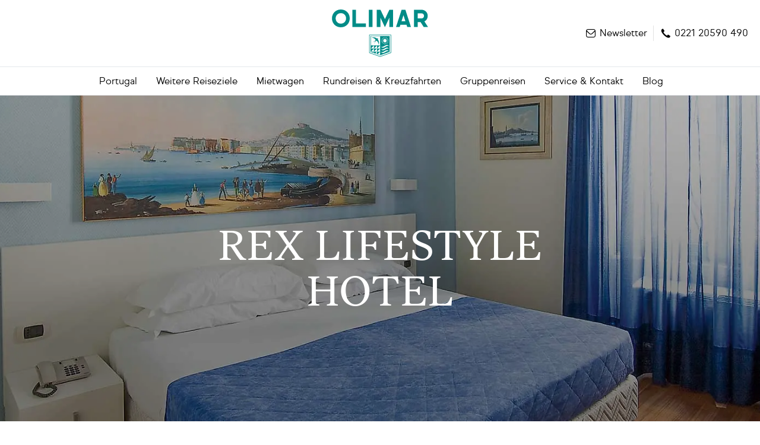

--- FILE ---
content_type: text/html; charset=utf-8
request_url: https://www.olimar.de/detailseite/hotel-rex--neapel--italien/
body_size: 22040
content:
<!DOCTYPE html>
<html lang="de">
<head>
  <!-- METAs -->
  <meta charset="utf-8" />
  <meta data-rh="true" name="viewport" content="width=device-width, initial-scale=1, maximum-scale=5"/><meta data-rh="true" property="og:title" content=""/><meta data-rh="true" property="og:description" content=""/><meta data-rh="true" property="og:url" content="https://www.olimar.de/detailseite/hotel-rex--neapel--italien/"/><meta data-rh="true" name="Description" content="Dieses seit 1927 bestehende Traditionshotel in einem Jugendstilgebäude liegt nur wenige Schritte von der Meerespromenade und der ältesten Burg Neapels …"/>
  <title data-rh="true">Rex Lifestyle Hotel, Neapel » Sicher buchen bei OLIMAR</title>

  
  <script data-cookieconsent="ignore">
  window.navigationPromise = fetch( '/assets/js/navigation.json?v=6970c28b3600cd1d04aeb3dc' )
    .then((response) => response.json() );
</script>
  
  <script defer src="/assets/js/bundle.js?v=dee882c62cb9564178ea"></script>
  <link rel="preload" href="/assets/js/navigation.json?v=6970c28b3600cd1d04aeb3dc" as="fetch" type="application/json" crossorigin="anonymous" />
  <link rel="preload" as="script" href="/assets/js/bundle.js?v=dee882c62cb9564178ea" />
  <link rel="preload" as="script" href="/assets/js/raccoon-core-objects-section.bundle.js?v=4765dfbf52752197e042" />
<link rel="preload" as="script" href="/assets/js/rqn-obj-ibe-lynx-lynxIbeDetailOlimar.bundle.js?v=fd90eddb70ab39065e0d" />
<link rel="preload" as="script" href="/assets/js/rqn-obj-grid-gridColumn.bundle.js?v=af8d3cfb857cde5afb8c" />
<link rel="preload" as="script" href="/assets/js/rqn-obj-grid-grid.bundle.js?v=3b5b900ef7fcd1653f0b" />
<link rel="preload" as="script" href="/assets/js/raccoon-core-objects-image.bundle.js?v=04f017fef65225c07106" />
<link rel="preload" as="script" href="/assets/js/raccoon-core-objects-headline.bundle.js?v=0ca6a903b68cdcdc6a0b" />
<link rel="preload" as="script" href="/assets/js/raccoon-core-objects-list.bundle.js?v=b6c5ab44ef3fe1fec21f" />
<link rel="preload" as="script" href="/assets/js/raccoon-core-objects-text.bundle.js?v=6dc9a6b8439823549882" />
<link rel="preload" as="script" href="/assets/js/rqn-obj-ibe-lynx-lynxIbeSearchmask.bundle.js?v=62af4eded192997b11e0" />
<link rel="preload" as="script" href="/assets/js/raccoon-consent-consentManager.bundle.js?v=58cea3c68f9b1d950543" />
<link rel="preload" as="script" href="/assets/js/rqn-obj-std-olimar-tracking.bundle.js?v=e3ce4dcb983c9b011664" />

  <!-- preconnect -->
  <link rel="preconnect" href="https://www.googletagmanager.com">
  <link rel="preconnect" href="https://connect.facebook.net">
  <link rel="preconnect" href="https://userlike-cdn-widgets.s3-eu-west-1.amazonaws.com">
  <link rel="preconnect" href="https://tap.cfmmedia.de">

  <!-- TAP -->
  <script type="text/javascript" src="https://tap.cfmmedia.de/js-sdk/olimar-cfm-consent.js" defer></script>

        <link rel="canonical" href="https://www.olimar.de/detailseite/hotel-rex--neapel--italien/" />    
  

  <!-- Organization Schema -->
  <script type="application/ld+json">
    {
      "@context": "https://schema.org",
      "@id": "https://www.olimar.de/#organization",
      "@type": "Organization",
      "name": "OLIMAR Reisen",
      "url": "https://www.olimar.de",
      "foundingDate": "1972",
      "logo": "https://www.olimar.de/assets/Logos/OLIMAR_Logo_COLOR_2021.svg",
      "telephone": "+49 221 205900",
      "email": "info@olimar.com",
      "address": {
        "@type": "PostalAddress",
        "streetAddress": "Glockengasse 2",
        "postalCode": "50667",
        "addressLocality": "Köln",
        "addressCountry": "DE"
      },
      "sameAs": [
        "https://de.wikipedia.org/wiki/Olimar_Reisen",
        "https://www.facebook.com/olimarreisen",
        "https://www.instagram.com/olimarreisen/"
      ]
    }
  </script>

  <!-- Stylesheets -->
  
  <link rel="stylesheet" type="text/css" href="/assets/css/main.tailwind.css?v=1769002628637">  
  <link rel="stylesheet" type="text/css" href="/assets/css/main.sass.css?v=1769002628605">  
   
  <!-- favicon -->
  <link rel="shortcut icon" href="/assets/design/favicon.png">

  <script>
    window.addEventListener('consent-update', function(e) {
      window.dataLayer = window.dataLayer || [];
      window.dataLayer.push({
        event: "cookie_consent_update",
      });
      console.log('update push datalayer');
    });
  </script>

  <script require-consent="statistics">
    window.dataLayer = window.dataLayer || [];
    function gtag(){dataLayer.push(arguments); }
    window.addEventListener("message", (event) => {
      if( event.data.type == 'ga-purchase' || event.data.type == 'ga-checkout' ){
        dataLayer.push({ ecommerce: null });
        dataLayer.push( event.data.data );
      }
    }, false);
  </script>
  
  <script id="mcjs">!function(c,h,i,m,p){m=c.createElement(h),p=c.getElementsByTagName(h)[0],m.async=1,m.src=i,p.parentNode.insertBefore(m,p)}(document,"script","https://chimpstatic.com/mcjs-connected/js/users/2ab9b21abf3a56c82edb63191/3f0fc03a90da21ef5ef4612a6.js");</script>

</head>


<!-- Body -->
<body>
    <noscript>
      <iframe src="https://www.googletagmanager.com/ns.html?id=GTM-PCRW8SZR" height="0" width="0" style="display:none;visibility:hidden"></iframe>
    </noscript>

    <!--Container for React rendering-->
    <div id="container"><header class="w-full relative top-0 left-0 z-header bg-white transition-all h-20 lg:h-40"><div class="w-full relative border-b border-solid border-gray-200"><div class="w-full max-w-screen-lg mx-auto flex py-4 transition-all static h-20 lg:h-28"><div class="lmrHeader-menu icon-oli-menu"></div><div class="lmrHeader-logo"><a href="/" title="Home"><picture><source media="(min-width: 1000px)" srcSet="https://www.olimar.de/imgproxy/default-md/www.olimar.de/assets/Logos/OLIMAR_Logo_COLOR_2021.svg"/><img class="select-none" src="https://www.olimar.de/imgproxy/default-md/www.olimar.de/assets/Logos/OLIMAR_Logo_COLOR_2021.svg" title="" alt="" loading="lazy"/></picture></a></div><div class="lmrHeader-contact"><ul><li><a href="/newsletter" class="icon-oli-mail"><span>Newsletter</span></a></li><li><a href="tel:+4922120590490" class="icon-oli-phone" title="0221 20590 490"><span>0221 20590 490</span></a></li></ul></div></div></div><div class="w-full bottom-0 fixed left-0 bottom-0 z-mobile-navi flex flex-col overflow-auto bg-white transition-all border-t border-solid border-gray-200 lg:flex lg:static lg:w-full lg:h-12 lg:text-black lg:p-0 lg:bottom-auto lg:border-b lg:border-t-0 lg:items-center lg:justify-center lg:overflow-visible hidden top-20 lg:top-0"><div class="w-full h-16 lg:flex lg:items-center lg:justify-center"><ul class="flex flex-col py-3 lg:flex-row lg:py-0 lg:h-full lg:px-4 lg:overflow-x-auto"><li class="transition-all lg:px-1 last:pr-0 last:mr-0"><a href="" aria-haspopup="true" aria-expanded="false" class="flex m-0 cursor-pointer static whitespace-nowrap py-3 px-4 lg:py-0 lg:h-full lg:px-3 text-lg text-brand-1 font-bold lg:text-black lg:font-base lg:flex lg:items-center lg:text-base hover:text-brand-1 transition-all"><div class="">Portugal</div><div class="icon-oli-arrow-down ml-auto lg:ml-2 lg:flex lg:items-center lg:justify-center lg:before:!hidden lg:!ml-0"></div></a><div class="w-full lg:shadow-header lg:absolute lg:left-0 lg:top-28 lg:transition-all lg:top-40 hidden"><div class="w-full lg:border-t lg:border-gray-300 lg:border-solid lg:text-black relative z-20 lg:h-full"><div class="hidden lg:block w-full h-full  backdrop-blur-xs absolute left-0 top-0 z-10"></div><div class="flex mx-auto max-w-screen-xl grow-0 shrink-0 bg-white px-4 lg:shadow-xl lg:py-4 lg:px-10 max-h-full overflow-y-auto lg:relative lg:z-30"><div class="w-full lg:grid lg:grid-cols-4 lg:gap-4"><ul class="pl-4 lg:mb-6 lg:pl-0 lg:mb-0"><li><a href="/portugal/" aria-label="PORTUGAL" class="hover:underline inline-flex py-1 transition-all leading-relaxed lg:leading-snug lg:py-0 text-black font-bold lg:text-brand-1 lg:font-black lg:!py-0 lg:mb-4">PORTUGAL</a></li><li class="text-black text-md font-bold py-2 cursor-pointer flex items-center lg:hidden">ALGARVE<span class="icon-oli-arrow-down ml-auto text-lg mr-px"></span></li><li><ul class="pl-4 lg:pl-0 my-3 lg:mb-4 lg:mt-0 lg:last-child:mb-0 test hidden lg:block"><li><a href="/portugal/algarve/" aria-label="ALGARVE" class="hover:underline inline-flex py-1 transition-all leading-relaxed lg:leading-snug lg:py-0 text-black lg:text-brand-1 text-base lg:font-black lg:!py-0 mb-1">ALGARVE</a></li><li><a href="/portugal/algarve/sagres/" aria-label="Sagres und die Westalgarve" class="hover:underline inline-flex py-1 transition-all leading-relaxed lg:leading-snug lg:py-0 lg:font-base lg:!py-1">Sagres und die Westalgarve</a></li><li><a href="/portugal/algarve/lagos/" aria-label="Lagos" class="hover:underline inline-flex py-1 transition-all leading-relaxed lg:leading-snug lg:py-0 lg:font-base lg:!py-1">Lagos</a></li><li><a href="/portugal/algarve/alvor/" aria-label="Alvor" class="hover:underline inline-flex py-1 transition-all leading-relaxed lg:leading-snug lg:py-0 lg:font-base lg:!py-1">Alvor</a></li><li><a href="/portugal/algarve/praia-da-rocha/" aria-label="Portimão und Praia da Rocha" class="hover:underline inline-flex py-1 transition-all leading-relaxed lg:leading-snug lg:py-0 lg:font-base lg:!py-1">Portimão und Praia da Rocha</a></li><li><a href="/portugal/algarve/carvoeiro/" aria-label="Carvoeiro" class="hover:underline inline-flex py-1 transition-all leading-relaxed lg:leading-snug lg:py-0 lg:font-base lg:!py-1">Carvoeiro</a></li><li><a href="/portugal/algarve/armacao-de-pera/" aria-label="Armação de Pêra" class="hover:underline inline-flex py-1 transition-all leading-relaxed lg:leading-snug lg:py-0 lg:font-base lg:!py-1">Armação de Pêra</a></li><li><a href="/portugal/algarve/albufeira/" aria-label="Albufeira" class="hover:underline inline-flex py-1 transition-all leading-relaxed lg:leading-snug lg:py-0 lg:font-base lg:!py-1">Albufeira</a></li><li><a href="/portugal/algarve/vilamoura/" aria-label="Vilamoura" class="hover:underline inline-flex py-1 transition-all leading-relaxed lg:leading-snug lg:py-0 lg:font-base lg:!py-1">Vilamoura</a></li><li><a href="/portugal/algarve/quinta-do-lago/" aria-label="Vale do Lobo und Quinta do Lago" class="hover:underline inline-flex py-1 transition-all leading-relaxed lg:leading-snug lg:py-0 lg:font-base lg:!py-1">Vale do Lobo und Quinta do Lago</a></li><li><a href="/portugal/algarve/tavira/" aria-label="Tavira und die Ostalgarve" class="hover:underline inline-flex py-1 transition-all leading-relaxed lg:leading-snug lg:py-0 lg:font-base lg:!py-1">Tavira und die Ostalgarve</a></li></ul></li><li class="text-black text-md font-bold py-2 cursor-pointer flex items-center lg:hidden">MADEIRA<span class="icon-oli-arrow-down ml-auto text-lg mr-px"></span></li><li><ul class="pl-4 lg:pl-0 my-3 lg:mb-4 lg:mt-0 lg:last-child:mb-0 test hidden lg:block"><li><a href="/portugal/madeira/" aria-label="MADEIRA" class="hover:underline inline-flex py-1 transition-all leading-relaxed lg:leading-snug lg:py-0 text-black lg:text-brand-1 text-base lg:font-black lg:!py-0 mb-1">MADEIRA</a></li><li><a href="/portugal/madeira/funchal/" aria-label="Funchal" class="hover:underline inline-flex py-1 transition-all leading-relaxed lg:leading-snug lg:py-0 lg:font-base lg:!py-1">Funchal</a></li><li><a href="/portugal/madeira/canico-und-die-suedkueste/" aria-label="Caniço und die Südküste" class="hover:underline inline-flex py-1 transition-all leading-relaxed lg:leading-snug lg:py-0 lg:font-base lg:!py-1">Caniço und die Südküste</a></li><li><a href="/portugal/madeira/die-nordkueste/" aria-label="Die Nordküste" class="hover:underline inline-flex py-1 transition-all leading-relaxed lg:leading-snug lg:py-0 lg:font-base lg:!py-1">Die Nordküste</a></li></ul></li><li><a href="/portugal/porto-santo/" aria-label="PORTO SANTO" class="hover:underline inline-flex py-1 transition-all leading-relaxed lg:leading-snug lg:py-0 text-black font-bold lg:text-brand-1 lg:font-black lg:!py-0 lg:mb-4">PORTO SANTO</a></li></ul><ul class="pl-4 lg:mb-6 lg:pl-0 lg:mb-0"><li class="text-black text-md font-bold py-2 cursor-pointer flex items-center lg:hidden">AZOREN<span class="icon-oli-arrow-down ml-auto text-lg mr-px"></span></li><li><ul class="pl-4 lg:pl-0 my-3 lg:mb-4 lg:mt-0 lg:last-child:mb-0 test hidden lg:block"><li><a href="/portugal/azoren/" aria-label="AZOREN" class="hover:underline inline-flex py-1 transition-all leading-relaxed lg:leading-snug lg:py-0 text-black lg:text-brand-1 text-base lg:font-black lg:!py-0 mb-1">AZOREN</a></li><li><a href="/portugal/azoren/sao-miguel/" aria-label="São Miguel" class="hover:underline inline-flex py-1 transition-all leading-relaxed lg:leading-snug lg:py-0 lg:font-base lg:!py-1">São Miguel</a></li><li><a href="/portugal/azoren/terceira/" aria-label="Terceira" class="hover:underline inline-flex py-1 transition-all leading-relaxed lg:leading-snug lg:py-0 lg:font-base lg:!py-1">Terceira</a></li><li><a href="/portugal/azoren/faial/" aria-label="Faial" class="hover:underline inline-flex py-1 transition-all leading-relaxed lg:leading-snug lg:py-0 lg:font-base lg:!py-1">Faial</a></li><li><a href="/portugal/azoren/pico/" aria-label="Pico" class="hover:underline inline-flex py-1 transition-all leading-relaxed lg:leading-snug lg:py-0 lg:font-base lg:!py-1">Pico</a></li></ul></li><li class="text-black text-md font-bold py-2 cursor-pointer flex items-center lg:hidden">NORDPORTUGAL<span class="icon-oli-arrow-down ml-auto text-lg mr-px"></span></li><li><ul class="pl-4 lg:pl-0 my-3 lg:mb-4 lg:mt-0 lg:last-child:mb-0 test hidden lg:block"><li><a href="/portugal/der-norden/" aria-label="NORDPORTUGAL" class="hover:underline inline-flex py-1 transition-all leading-relaxed lg:leading-snug lg:py-0 text-black lg:text-brand-1 text-base lg:font-black lg:!py-0 mb-1">NORDPORTUGAL</a></li><li><a href="/portugal/der-norden/das-dourotal/" aria-label="Dourotal" class="hover:underline inline-flex py-1 transition-all leading-relaxed lg:leading-snug lg:py-0 lg:font-base lg:!py-1">Dourotal</a></li><li><a href="/portugal/der-norden/der-minho/" aria-label="Minho" class="hover:underline inline-flex py-1 transition-all leading-relaxed lg:leading-snug lg:py-0 lg:font-base lg:!py-1">Minho</a></li></ul></li><li class="text-black text-md font-bold py-2 cursor-pointer flex items-center lg:hidden">MITTELPORTUGAL<span class="icon-oli-arrow-down ml-auto text-lg mr-px"></span></li><li><ul class="pl-4 lg:pl-0 my-3 lg:mb-4 lg:mt-0 lg:last-child:mb-0 test hidden lg:block"><li><a href="/portugal/die-mitte/" aria-label="MITTELPORTUGAL" class="hover:underline inline-flex py-1 transition-all leading-relaxed lg:leading-snug lg:py-0 text-black lg:text-brand-1 text-base lg:font-black lg:!py-0 mb-1">MITTELPORTUGAL</a></li><li><a href="/portugal/die-mitte/das-hinterland/" aria-label="Das Hinterland" class="hover:underline inline-flex py-1 transition-all leading-relaxed lg:leading-snug lg:py-0 lg:font-base lg:!py-1">Das Hinterland</a></li><li><a href="/portugal/die-mitte/die-kueste/" aria-label="Die Küste" class="hover:underline inline-flex py-1 transition-all leading-relaxed lg:leading-snug lg:py-0 lg:font-base lg:!py-1">Die Küste</a></li><li><a href="/portugal/die-mitte/obidos/" aria-label="Obidos" class="hover:underline inline-flex py-1 transition-all leading-relaxed lg:leading-snug lg:py-0 lg:font-base lg:!py-1">Obidos</a></li></ul></li></ul><ul class="pl-4 lg:mb-6 lg:pl-0 lg:mb-0"><li class="text-black text-md font-bold py-2 cursor-pointer flex items-center lg:hidden">LISSABONS KÜSTEN<span class="icon-oli-arrow-down ml-auto text-lg mr-px"></span></li><li><ul class="pl-4 lg:pl-0 my-3 lg:mb-4 lg:mt-0 lg:last-child:mb-0 test hidden lg:block"><li><a href="/portugal/die-kueste/" aria-label="LISSABONS KÜSTEN" class="hover:underline inline-flex py-1 transition-all leading-relaxed lg:leading-snug lg:py-0 text-black lg:text-brand-1 text-base lg:font-black lg:!py-0 mb-1">LISSABONS KÜSTEN</a></li><li><a href="/portugal/die-kueste/cascais/" aria-label="Cascais" class="hover:underline inline-flex py-1 transition-all leading-relaxed lg:leading-snug lg:py-0 lg:font-base lg:!py-1">Cascais</a></li><li><a href="/portugal/die-kueste/estoril/" aria-label="Estoril" class="hover:underline inline-flex py-1 transition-all leading-relaxed lg:leading-snug lg:py-0 lg:font-base lg:!py-1">Estoril</a></li><li><a href="/portugal/die-kueste/sintra/" aria-label="Sintra" class="hover:underline inline-flex py-1 transition-all leading-relaxed lg:leading-snug lg:py-0 lg:font-base lg:!py-1">Sintra</a></li><li><a href="/portugal/die-kueste/peniche/" aria-label="Peniche" class="hover:underline inline-flex py-1 transition-all leading-relaxed lg:leading-snug lg:py-0 lg:font-base lg:!py-1">Peniche</a></li><li><a href="/portugal/die-kueste/im-sueden-der-metropole/" aria-label="Costa da Caparica und Sesimbra" class="hover:underline inline-flex py-1 transition-all leading-relaxed lg:leading-snug lg:py-0 lg:font-base lg:!py-1">Costa da Caparica und Sesimbra</a></li><li><a href="/portugal/die-kueste/ericeira/" aria-label="Ericeira" class="hover:underline inline-flex py-1 transition-all leading-relaxed lg:leading-snug lg:py-0 lg:font-base lg:!py-1">Ericeira</a></li><li><a href="/portugal/die-kueste/nazare/" aria-label="Nazaré" class="hover:underline inline-flex py-1 transition-all leading-relaxed lg:leading-snug lg:py-0 lg:font-base lg:!py-1">Nazaré</a></li></ul></li><li class="text-black text-md font-bold py-2 cursor-pointer flex items-center lg:hidden">STÄDTEREISEN<span class="icon-oli-arrow-down ml-auto text-lg mr-px"></span></li><li><ul class="pl-4 lg:pl-0 my-3 lg:mb-4 lg:mt-0 lg:last-child:mb-0 test hidden lg:block"><li><a href="/portugal/metropolen/" aria-label="STÄDTEREISEN" class="hover:underline inline-flex py-1 transition-all leading-relaxed lg:leading-snug lg:py-0 text-black lg:text-brand-1 text-base lg:font-black lg:!py-0 mb-1">STÄDTEREISEN</a></li><li><a href="/portugal/metropolen/lissabon/" aria-label="Lissabon" class="hover:underline inline-flex py-1 transition-all leading-relaxed lg:leading-snug lg:py-0 lg:font-base lg:!py-1">Lissabon</a></li><li><a href="/portugal/metropolen/porto/" aria-label="Porto" class="hover:underline inline-flex py-1 transition-all leading-relaxed lg:leading-snug lg:py-0 lg:font-base lg:!py-1">Porto</a></li></ul></li><li class="text-black text-md font-bold py-2 cursor-pointer flex items-center lg:hidden">ALENTEJO<span class="icon-oli-arrow-down ml-auto text-lg mr-px"></span></li><li><ul class="pl-4 lg:pl-0 my-3 lg:mb-4 lg:mt-0 lg:last-child:mb-0 test hidden lg:block"><li><a href="/portugal/alentejo/" aria-label="ALENTEJO" class="hover:underline inline-flex py-1 transition-all leading-relaxed lg:leading-snug lg:py-0 text-black lg:text-brand-1 text-base lg:font-black lg:!py-0 mb-1">ALENTEJO</a></li><li><a href="/portugal/alentejo/vila-nova-de-milfontes/" aria-label="Die Küste um Vila Nova de Milfontes" class="hover:underline inline-flex py-1 transition-all leading-relaxed lg:leading-snug lg:py-0 lg:font-base lg:!py-1">Die Küste um Vila Nova de Milfontes</a></li><li><a href="/portugal/alentejo/evora/" aria-label="Évora" class="hover:underline inline-flex py-1 transition-all leading-relaxed lg:leading-snug lg:py-0 lg:font-base lg:!py-1">Évora</a></li></ul></li></ul><ul class="pl-4 lg:mb-6 lg:pl-0 lg:mb-0"><li class="text-black text-md font-bold py-2 cursor-pointer flex items-center lg:hidden">BESONDERE UNTERKÜNFTE<span class="icon-oli-arrow-down ml-auto text-lg mr-px"></span></li><li><ul class="pl-4 lg:pl-0 my-3 lg:mb-4 lg:mt-0 lg:last-child:mb-0 test hidden lg:block"><li><a href="/besondere-unterkuenfte/" aria-label="BESONDERE UNTERKÜNFTE" class="hover:underline inline-flex py-1 transition-all leading-relaxed lg:leading-snug lg:py-0 text-black lg:text-brand-1 text-base lg:font-black lg:!py-0 mb-1">BESONDERE UNTERKÜNFTE</a></li><li><a href="/hotels/nachhaltig/" aria-label="Nachhaltige Hotels" class="hover:underline inline-flex py-1 transition-all leading-relaxed lg:leading-snug lg:py-0 lg:font-base lg:!py-1">Nachhaltige Hotels</a></li><li><a href="/ferienhaus/" aria-label="Ferienhäuser" class="hover:underline inline-flex py-1 transition-all leading-relaxed lg:leading-snug lg:py-0 lg:font-base lg:!py-1">Ferienhäuser</a></li><li><a href="/hotels/solares-de-portugal/" aria-label="Solares de Portugal" class="hover:underline inline-flex py-1 transition-all leading-relaxed lg:leading-snug lg:py-0 lg:font-base lg:!py-1">Solares de Portugal</a></li><li><a href="/pousadas/" aria-label="Pousadas de Portugal" class="hover:underline inline-flex py-1 transition-all leading-relaxed lg:leading-snug lg:py-0 lg:font-base lg:!py-1">Pousadas de Portugal</a></li><li><a href="/hotels/pestana/" aria-label="Pestana Hotels &amp; Resorts" class="hover:underline inline-flex py-1 transition-all leading-relaxed lg:leading-snug lg:py-0 lg:font-base lg:!py-1">Pestana Hotels &amp; Resorts</a></li><li><a href="/hotels/tivoli/" aria-label="Tivoli Hotels &amp; Resorts" class="hover:underline inline-flex py-1 transition-all leading-relaxed lg:leading-snug lg:py-0 lg:font-base lg:!py-1">Tivoli Hotels &amp; Resorts</a></li><li><a href="/hotels/vila-gale/" aria-label="Vila Galé Hotels" class="hover:underline inline-flex py-1 transition-all leading-relaxed lg:leading-snug lg:py-0 lg:font-base lg:!py-1">Vila Galé Hotels</a></li></ul></li></ul></div></div></div></div></li><li class="transition-all lg:px-1 last:pr-0 last:mr-0"><a href="" aria-haspopup="true" aria-expanded="false" class="flex m-0 cursor-pointer static whitespace-nowrap py-3 px-4 lg:py-0 lg:h-full lg:px-3 text-lg text-brand-1 font-bold lg:text-black lg:font-base lg:flex lg:items-center lg:text-base hover:text-brand-1 transition-all"><div class="">Weitere Reiseziele</div><div class="icon-oli-arrow-down ml-auto lg:ml-2 lg:flex lg:items-center lg:justify-center lg:before:!hidden lg:!ml-0"></div></a><div class="w-full lg:shadow-header lg:absolute lg:left-0 lg:top-28 lg:transition-all lg:top-40 hidden"><div class="w-full lg:border-t lg:border-gray-300 lg:border-solid lg:text-black relative z-20 lg:h-full"><div class="hidden lg:block w-full h-full  backdrop-blur-xs absolute left-0 top-0 z-10"></div><div class="flex mx-auto max-w-screen-xl grow-0 shrink-0 bg-white px-4 lg:shadow-xl lg:py-4 lg:px-10 max-h-full overflow-y-auto lg:relative lg:z-30"><div class="w-full lg:grid lg:grid-cols-4 lg:gap-4"><ul class="pl-4 lg:mb-6 lg:pl-0 lg:mb-0"><li class="text-black text-md font-bold py-2 cursor-pointer flex items-center lg:hidden">SPANIEN<span class="icon-oli-arrow-down ml-auto text-lg mr-px"></span></li><li><ul class="pl-4 lg:pl-0 my-3 lg:mb-4 lg:mt-0 lg:last-child:mb-0 test hidden lg:block"><li><a href="/spanien/" aria-label="SPANIEN" class="hover:underline inline-flex py-1 transition-all leading-relaxed lg:leading-snug lg:py-0 text-black lg:text-brand-1 text-base lg:font-black lg:!py-0 mb-1">SPANIEN</a></li><li><a href="/spanien/andalusien/" aria-label="Andalusien" class="hover:underline inline-flex py-1 transition-all leading-relaxed lg:leading-snug lg:py-0 lg:font-base lg:!py-1">Andalusien</a></li><li><a href="/spanien/andalusien/costa-del-sol/" aria-label="Costa del Sol" class="hover:underline inline-flex py-1 transition-all leading-relaxed lg:leading-snug lg:py-0 lg:font-base lg:!py-1">Costa del Sol</a></li><li><a href="/spanien/andalusien/costa-de-la-luz/" aria-label="Costa de la Luz" class="hover:underline inline-flex py-1 transition-all leading-relaxed lg:leading-snug lg:py-0 lg:font-base lg:!py-1">Costa de la Luz</a></li><li><a href="/spanien/valencia-und-costa-blanca/" aria-label="Valencia und Costa Blanca" class="hover:underline inline-flex py-1 transition-all leading-relaxed lg:leading-snug lg:py-0 lg:font-base lg:!py-1">Valencia und Costa Blanca</a></li><li><a href="/spanien/nordspanien/" aria-label="Nordspanien" class="hover:underline inline-flex py-1 transition-all leading-relaxed lg:leading-snug lg:py-0 lg:font-base lg:!py-1">Nordspanien</a></li><li><a href="/spanien/zentralspanien/" aria-label="Zentralspanien" class="hover:underline inline-flex py-1 transition-all leading-relaxed lg:leading-snug lg:py-0 lg:font-base lg:!py-1">Zentralspanien</a></li><li><a href="/spanien/katalonien/" aria-label="Katalonien" class="hover:underline inline-flex py-1 transition-all leading-relaxed lg:leading-snug lg:py-0 lg:font-base lg:!py-1">Katalonien</a></li><li><a href="/spanien/kanaren/" aria-label="Kanaren" class="hover:underline inline-flex py-1 transition-all leading-relaxed lg:leading-snug lg:py-0 lg:font-base lg:!py-1">Kanaren</a></li><li><a href="/spanien/balearen/mallorca/" aria-label="Mallorca" class="hover:underline inline-flex py-1 transition-all leading-relaxed lg:leading-snug lg:py-0 lg:font-base lg:!py-1">Mallorca</a></li><li><a href="/spanien/balearen/menorca/" aria-label="Menorca" class="hover:underline inline-flex py-1 transition-all leading-relaxed lg:leading-snug lg:py-0 lg:font-base lg:!py-1">Menorca</a></li><li><a href="/paradores/" aria-label="Paradores Spanien" class="hover:underline inline-flex py-1 transition-all leading-relaxed lg:leading-snug lg:py-0 lg:font-base lg:!py-1">Paradores Spanien</a></li></ul></li></ul><ul class="pl-4 lg:mb-6 lg:pl-0 lg:mb-0"><li class="text-black text-md font-bold py-2 cursor-pointer flex items-center lg:hidden">ITALIEN<span class="icon-oli-arrow-down ml-auto text-lg mr-px"></span></li><li><ul class="pl-4 lg:pl-0 my-3 lg:mb-4 lg:mt-0 lg:last-child:mb-0 test hidden lg:block"><li><a href="/italien/" aria-label="ITALIEN" class="hover:underline inline-flex py-1 transition-all leading-relaxed lg:leading-snug lg:py-0 text-black lg:text-brand-1 text-base lg:font-black lg:!py-0 mb-1">ITALIEN</a></li><li><a href="/italien/adria/" aria-label="Adria" class="hover:underline inline-flex py-1 transition-all leading-relaxed lg:leading-snug lg:py-0 lg:font-base lg:!py-1">Adria</a></li><li><a href="/italien/norden/" aria-label="Norditalien" class="hover:underline inline-flex py-1 transition-all leading-relaxed lg:leading-snug lg:py-0 lg:font-base lg:!py-1">Norditalien</a></li><li><a href="/italien/toskana/" aria-label="Toskana" class="hover:underline inline-flex py-1 transition-all leading-relaxed lg:leading-snug lg:py-0 lg:font-base lg:!py-1">Toskana</a></li><li><a href="/italien/metropolen/" aria-label="Metropolen " class="hover:underline inline-flex py-1 transition-all leading-relaxed lg:leading-snug lg:py-0 lg:font-base lg:!py-1">Metropolen </a></li><li><a href="/italien/sardinien/" aria-label="Sardinien" class="hover:underline inline-flex py-1 transition-all leading-relaxed lg:leading-snug lg:py-0 lg:font-base lg:!py-1">Sardinien</a></li><li><a href="/italien/sizilien/" aria-label="Sizilien" class="hover:underline inline-flex py-1 transition-all leading-relaxed lg:leading-snug lg:py-0 lg:font-base lg:!py-1">Sizilien</a></li><li><a href="/italien/sueditalien/" aria-label="Süditalien" class="hover:underline inline-flex py-1 transition-all leading-relaxed lg:leading-snug lg:py-0 lg:font-base lg:!py-1">Süditalien</a></li></ul></li></ul><ul class="pl-4 lg:mb-6 lg:pl-0 lg:mb-0"><li class="text-black text-md font-bold py-2 cursor-pointer flex items-center lg:hidden">GRIECHENLAND<span class="icon-oli-arrow-down ml-auto text-lg mr-px"></span></li><li><ul class="pl-4 lg:pl-0 my-3 lg:mb-4 lg:mt-0 lg:last-child:mb-0 test hidden lg:block"><li><a href="/griechenland/" aria-label="GRIECHENLAND" class="hover:underline inline-flex py-1 transition-all leading-relaxed lg:leading-snug lg:py-0 text-black lg:text-brand-1 text-base lg:font-black lg:!py-0 mb-1">GRIECHENLAND</a></li><li><a href="/griechenland/kreta/" aria-label="Kreta" class="hover:underline inline-flex py-1 transition-all leading-relaxed lg:leading-snug lg:py-0 lg:font-base lg:!py-1">Kreta</a></li><li><a href="/griechenland/santorini/" aria-label="Santorini" class="hover:underline inline-flex py-1 transition-all leading-relaxed lg:leading-snug lg:py-0 lg:font-base lg:!py-1">Santorini</a></li><li><a href="/griechenland/mykonos/" aria-label="Mykonos" class="hover:underline inline-flex py-1 transition-all leading-relaxed lg:leading-snug lg:py-0 lg:font-base lg:!py-1">Mykonos</a></li><li><a href="/griechenland/rhodos/" aria-label="Rhodos" class="hover:underline inline-flex py-1 transition-all leading-relaxed lg:leading-snug lg:py-0 lg:font-base lg:!py-1">Rhodos</a></li><li><a href="/griechenland/kos/" aria-label="Kos" class="hover:underline inline-flex py-1 transition-all leading-relaxed lg:leading-snug lg:py-0 lg:font-base lg:!py-1">Kos</a></li><li><a href="/griechenland/korfu/" aria-label="Korfu" class="hover:underline inline-flex py-1 transition-all leading-relaxed lg:leading-snug lg:py-0 lg:font-base lg:!py-1">Korfu</a></li><li><a href="/griechenland/zakynthos/" aria-label="Zakynthos" class="hover:underline inline-flex py-1 transition-all leading-relaxed lg:leading-snug lg:py-0 lg:font-base lg:!py-1">Zakynthos</a></li><li><a href="https://www.olimar.de/griechenland/#grzg" aria-label="Alle Griechenlandziele" class="hover:underline inline-flex py-1 transition-all leading-relaxed lg:leading-snug lg:py-0 lg:font-base lg:!py-1">Alle Griechenlandziele</a></li><li><a href="/hotels/grecotel/" aria-label="Grecotel Hotels und Resorts" class="hover:underline inline-flex py-1 transition-all leading-relaxed lg:leading-snug lg:py-0 lg:font-base lg:!py-1">Grecotel Hotels und Resorts</a></li></ul></li></ul><ul class="pl-4 lg:mb-6 lg:pl-0 lg:mb-0"><li class="text-black text-md font-bold py-2 cursor-pointer flex items-center lg:hidden">KROATIEN<span class="icon-oli-arrow-down ml-auto text-lg mr-px"></span></li><li><ul class="pl-4 lg:pl-0 my-3 lg:mb-4 lg:mt-0 lg:last-child:mb-0 test hidden lg:block"><li><a href="/kroatien/" aria-label="KROATIEN" class="hover:underline inline-flex py-1 transition-all leading-relaxed lg:leading-snug lg:py-0 text-black lg:text-brand-1 text-base lg:font-black lg:!py-0 mb-1">KROATIEN</a></li><li><a href="/kroatien/istrien/" aria-label="Istrien" class="hover:underline inline-flex py-1 transition-all leading-relaxed lg:leading-snug lg:py-0 lg:font-base lg:!py-1">Istrien</a></li><li><a href="/kroatien/kvarner-region/" aria-label="Kvarner Bucht" class="hover:underline inline-flex py-1 transition-all leading-relaxed lg:leading-snug lg:py-0 lg:font-base lg:!py-1">Kvarner Bucht</a></li><li><a href="/kroatien/dalmatien/" aria-label="Dalmatien" class="hover:underline inline-flex py-1 transition-all leading-relaxed lg:leading-snug lg:py-0 lg:font-base lg:!py-1">Dalmatien</a></li><li><a href="/kroatien/dalmatinische-inseln/" aria-label="Dalmatinische Inseln" class="hover:underline inline-flex py-1 transition-all leading-relaxed lg:leading-snug lg:py-0 lg:font-base lg:!py-1">Dalmatinische Inseln</a></li></ul></li><li class="text-black text-md font-bold py-2 cursor-pointer flex items-center lg:hidden">KAPVERDEN<span class="icon-oli-arrow-down ml-auto text-lg mr-px"></span></li><li><ul class="pl-4 lg:pl-0 my-3 lg:mb-4 lg:mt-0 lg:last-child:mb-0 test hidden lg:block"><li><a href="/kapverden/" aria-label="KAPVERDEN" class="hover:underline inline-flex py-1 transition-all leading-relaxed lg:leading-snug lg:py-0 text-black lg:text-brand-1 text-base lg:font-black lg:!py-0 mb-1">KAPVERDEN</a></li><li><a href="/kapverden/sal/" aria-label="Sal" class="hover:underline inline-flex py-1 transition-all leading-relaxed lg:leading-snug lg:py-0 lg:font-base lg:!py-1">Sal</a></li><li><a href="/kapverden/boavista/" aria-label="Boavista" class="hover:underline inline-flex py-1 transition-all leading-relaxed lg:leading-snug lg:py-0 lg:font-base lg:!py-1">Boavista</a></li></ul></li></ul></div></div></div></div></li><li class="transition-all lg:px-1 last:pr-0 last:mr-0"><a href="" aria-haspopup="true" aria-expanded="false" class="flex m-0 cursor-pointer static whitespace-nowrap py-3 px-4 lg:py-0 lg:h-full lg:px-3 text-lg text-brand-1 font-bold lg:text-black lg:font-base lg:flex lg:items-center lg:text-base hover:text-brand-1 transition-all"><div class="">Mietwagen</div><div class="icon-oli-arrow-down ml-auto lg:ml-2 lg:flex lg:items-center lg:justify-center lg:before:!hidden lg:!ml-0"></div></a><div class="w-full lg:shadow-header lg:absolute lg:left-0 lg:top-28 lg:transition-all lg:top-40 hidden"><div class="w-full lg:border-t lg:border-gray-300 lg:border-solid lg:text-black relative z-20 lg:h-full"><div class="hidden lg:block w-full h-full  backdrop-blur-xs absolute left-0 top-0 z-10"></div><div class="flex mx-auto max-w-screen-xl grow-0 shrink-0 bg-white px-4 lg:shadow-xl lg:py-4 lg:px-10 max-h-full overflow-y-auto lg:relative lg:z-30 lg:!max-w-xs !mx-0 " style="left:0"><div class="w-full"><ul class="pl-4 lg:mb-6 lg:pl-0 lg:mb-0"><li class="text-black text-md font-bold py-2 cursor-pointer flex items-center lg:hidden">MIETWAGEN<span class="icon-oli-arrow-down ml-auto text-lg mr-px"></span></li><li><ul class="pl-4 lg:pl-0 my-3 lg:mb-4 lg:mt-0 lg:last-child:mb-0 test hidden lg:block"><li><a href="/mietwagen/" aria-label="MIETWAGEN" class="hover:underline inline-flex py-1 transition-all leading-relaxed lg:leading-snug lg:py-0 text-black lg:text-brand-1 text-base lg:font-black lg:!py-0 mb-1">MIETWAGEN</a></li><li><a href="/mietwagen/portugal/" aria-label="Mietwagen Portugal" class="hover:underline inline-flex py-1 transition-all leading-relaxed lg:leading-snug lg:py-0 lg:font-base lg:!py-1">Mietwagen Portugal</a></li><li><a href="/mietwagen/mietwagenbedingungen/" aria-label="Mietwagenbedingungen" class="hover:underline inline-flex py-1 transition-all leading-relaxed lg:leading-snug lg:py-0 lg:font-base lg:!py-1">Mietwagenbedingungen</a></li></ul></li></ul></div></div></div></div></li><li class="transition-all lg:px-1 last:pr-0 last:mr-0"><a href="" aria-haspopup="true" aria-expanded="false" class="flex m-0 cursor-pointer static whitespace-nowrap py-3 px-4 lg:py-0 lg:h-full lg:px-3 text-lg text-brand-1 font-bold lg:text-black lg:font-base lg:flex lg:items-center lg:text-base hover:text-brand-1 transition-all"><div class="">Rundreisen &amp; Kreuzfahrten</div><div class="icon-oli-arrow-down ml-auto lg:ml-2 lg:flex lg:items-center lg:justify-center lg:before:!hidden lg:!ml-0"></div></a><div class="w-full lg:shadow-header lg:absolute lg:left-0 lg:top-28 lg:transition-all lg:top-40 hidden"><div class="w-full lg:border-t lg:border-gray-300 lg:border-solid lg:text-black relative z-20 lg:h-full"><div class="hidden lg:block w-full h-full  backdrop-blur-xs absolute left-0 top-0 z-10"></div><div class="flex mx-auto max-w-screen-xl grow-0 shrink-0 bg-white px-4 lg:shadow-xl lg:py-4 lg:px-10 max-h-full overflow-y-auto lg:relative lg:z-30"><div class="w-full lg:grid lg:grid-cols-4 lg:gap-4"><ul class="pl-4 lg:mb-6 lg:pl-0 lg:mb-0"><li class="text-black text-md font-bold py-2 cursor-pointer flex items-center lg:hidden">ERLEBNISREISEN<span class="icon-oli-arrow-down ml-auto text-lg mr-px"></span></li><li><ul class="pl-4 lg:pl-0 my-3 lg:mb-4 lg:mt-0 lg:last-child:mb-0 test hidden lg:block"><li><a href="/rundreisen/" aria-label="ERLEBNISREISEN" class="hover:underline inline-flex py-1 transition-all leading-relaxed lg:leading-snug lg:py-0 text-black lg:text-brand-1 text-base lg:font-black lg:!py-0 mb-1">ERLEBNISREISEN</a></li><li><a href="/rundreisen/portugal/" aria-label="Portugal" class="hover:underline inline-flex py-1 transition-all leading-relaxed lg:leading-snug lg:py-0 lg:font-base lg:!py-1">Portugal</a></li><li><a href="/rundreisen/azoren/" aria-label="Azoren (Portugal)" class="hover:underline inline-flex py-1 transition-all leading-relaxed lg:leading-snug lg:py-0 lg:font-base lg:!py-1">Azoren (Portugal)</a></li><li><a href="/rundreisen/madeira/" aria-label="Madeira (Portugal)" class="hover:underline inline-flex py-1 transition-all leading-relaxed lg:leading-snug lg:py-0 lg:font-base lg:!py-1">Madeira (Portugal)</a></li><li><a href="/rundreisen/spanien/" aria-label="Spanien" class="hover:underline inline-flex py-1 transition-all leading-relaxed lg:leading-snug lg:py-0 lg:font-base lg:!py-1">Spanien</a></li><li><a href="/rundreisen/italien/" aria-label="Italien" class="hover:underline inline-flex py-1 transition-all leading-relaxed lg:leading-snug lg:py-0 lg:font-base lg:!py-1">Italien</a></li><li><a href="/rundreisen/kroatien/" aria-label="Kroatien" class="hover:underline inline-flex py-1 transition-all leading-relaxed lg:leading-snug lg:py-0 lg:font-base lg:!py-1">Kroatien</a></li><li><a href="/rundreisen/griechenland/" aria-label="Griechenland" class="hover:underline inline-flex py-1 transition-all leading-relaxed lg:leading-snug lg:py-0 lg:font-base lg:!py-1">Griechenland</a></li><li><a href="/rundreisen/kapverden/" aria-label="Kapverden" class="hover:underline inline-flex py-1 transition-all leading-relaxed lg:leading-snug lg:py-0 lg:font-base lg:!py-1">Kapverden</a></li></ul></li></ul><ul class="pl-4 lg:mb-6 lg:pl-0 lg:mb-0"><li class="text-black text-md font-bold py-2 cursor-pointer flex items-center lg:hidden">REISEARTEN<span class="icon-oli-arrow-down ml-auto text-lg mr-px"></span></li><li><ul class="pl-4 lg:pl-0 my-3 lg:mb-4 lg:mt-0 lg:last-child:mb-0 test hidden lg:block"><li><div aria-label="REISEARTEN" class="inline-flex py-1 transition-all leading-relaxed lg:leading-snug lg:py-0 text-black lg:text-brand-1 text-base lg:font-black lg:!py-0 mb-1">REISEARTEN</div></li><li><a href="/kreuzfahrten/" aria-label="Kreuzfahrten" class="hover:underline inline-flex py-1 transition-all leading-relaxed lg:leading-snug lg:py-0 lg:font-base lg:!py-1">Kreuzfahrten</a></li><li><a href="/kulinarische-reisen/" aria-label="Kulinarische Reisen" class="hover:underline inline-flex py-1 transition-all leading-relaxed lg:leading-snug lg:py-0 lg:font-base lg:!py-1">Kulinarische Reisen</a></li><li><a href="/inselhopping/" aria-label="Inselkombinationen" class="hover:underline inline-flex py-1 transition-all leading-relaxed lg:leading-snug lg:py-0 lg:font-base lg:!py-1">Inselkombinationen</a></li><li><a href="/auto-mietwagenrundreisen/" aria-label="Mietwagen- und Selbstfahrerreisen" class="hover:underline inline-flex py-1 transition-all leading-relaxed lg:leading-snug lg:py-0 lg:font-base lg:!py-1">Mietwagen- und Selbstfahrerreisen</a></li><li><a href="/busrundreisen/" aria-label="Busrundreisen" class="hover:underline inline-flex py-1 transition-all leading-relaxed lg:leading-snug lg:py-0 lg:font-base lg:!py-1">Busrundreisen</a></li><li><a href="/bahnreisen/" aria-label="Bahnreisen" class="hover:underline inline-flex py-1 transition-all leading-relaxed lg:leading-snug lg:py-0 lg:font-base lg:!py-1">Bahnreisen</a></li></ul></li></ul><ul class="pl-4 lg:mb-6 lg:pl-0 lg:mb-0"><li class="text-black text-md font-bold py-2 cursor-pointer flex items-center lg:hidden">AKTIVREISEN<span class="icon-oli-arrow-down ml-auto text-lg mr-px"></span></li><li><ul class="pl-4 lg:pl-0 my-3 lg:mb-4 lg:mt-0 lg:last-child:mb-0 test hidden lg:block"><li><a href="/aktivurlaub/" aria-label="AKTIVREISEN" class="hover:underline inline-flex py-1 transition-all leading-relaxed lg:leading-snug lg:py-0 text-black lg:text-brand-1 text-base lg:font-black lg:!py-0 mb-1">AKTIVREISEN</a></li><li><a href="/aktivurlaub/radreisen/" aria-label="Radreisen" class="hover:underline inline-flex py-1 transition-all leading-relaxed lg:leading-snug lg:py-0 lg:font-base lg:!py-1">Radreisen</a></li><li><a href="/aktivurlaub/wanderreisen/" aria-label="Wanderreisen" class="hover:underline inline-flex py-1 transition-all leading-relaxed lg:leading-snug lg:py-0 lg:font-base lg:!py-1">Wanderreisen</a></li><li><a href="/whale-watching-azoren/" aria-label="Whale-Watching auf den Azoren" class="hover:underline inline-flex py-1 transition-all leading-relaxed lg:leading-snug lg:py-0 lg:font-base lg:!py-1">Whale-Watching auf den Azoren</a></li><li><a href="/golf/" aria-label="Golfreisen" class="hover:underline inline-flex py-1 transition-all leading-relaxed lg:leading-snug lg:py-0 lg:font-base lg:!py-1">Golfreisen</a></li></ul></li></ul><ul class="pl-4 lg:mb-6 lg:pl-0 lg:mb-0"><li class="text-black text-md font-bold py-2 cursor-pointer flex items-center lg:hidden">AUSFLÜGE<span class="icon-oli-arrow-down ml-auto text-lg mr-px"></span></li><li><ul class="pl-4 lg:pl-0 my-3 lg:mb-4 lg:mt-0 lg:last-child:mb-0 test hidden lg:block"><li><a href="/ausfluege/" aria-label="AUSFLÜGE" class="hover:underline inline-flex py-1 transition-all leading-relaxed lg:leading-snug lg:py-0 text-black lg:text-brand-1 text-base lg:font-black lg:!py-0 mb-1">AUSFLÜGE</a></li><li><a href="/ausfluege/madeira/" aria-label="Madeira" class="hover:underline inline-flex py-1 transition-all leading-relaxed lg:leading-snug lg:py-0 lg:font-base lg:!py-1">Madeira</a></li><li><a href="/ausfluege/porto-santo/" aria-label="Porto Santo" class="hover:underline inline-flex py-1 transition-all leading-relaxed lg:leading-snug lg:py-0 lg:font-base lg:!py-1">Porto Santo</a></li><li><a href="/ausfluege/alentejo/" aria-label="Alentejo" class="hover:underline inline-flex py-1 transition-all leading-relaxed lg:leading-snug lg:py-0 lg:font-base lg:!py-1">Alentejo</a></li><li><a href="/ausfluege/porto/" aria-label="Porto" class="hover:underline inline-flex py-1 transition-all leading-relaxed lg:leading-snug lg:py-0 lg:font-base lg:!py-1">Porto</a></li><li><a href="/ausfluege/lissabon/" aria-label="Lissabon &amp; Umgebung" class="hover:underline inline-flex py-1 transition-all leading-relaxed lg:leading-snug lg:py-0 lg:font-base lg:!py-1">Lissabon &amp; Umgebung</a></li><li><a href="/ausfluege/algarve/" aria-label="Algarve" class="hover:underline inline-flex py-1 transition-all leading-relaxed lg:leading-snug lg:py-0 lg:font-base lg:!py-1">Algarve</a></li><li><a href="/ausfluege/azoren/" aria-label="Azoren" class="hover:underline inline-flex py-1 transition-all leading-relaxed lg:leading-snug lg:py-0 lg:font-base lg:!py-1">Azoren</a></li><li><a href="/ausfluege/surfkurse-lissabons-kueste/" aria-label="Surfkurse Lissabons Küsten" class="hover:underline inline-flex py-1 transition-all leading-relaxed lg:leading-snug lg:py-0 lg:font-base lg:!py-1">Surfkurse Lissabons Küsten</a></li><li><a href="/ausfluege/kapverden/" aria-label="Kapverden" class="hover:underline inline-flex py-1 transition-all leading-relaxed lg:leading-snug lg:py-0 lg:font-base lg:!py-1">Kapverden</a></li><li><a href="/ausfluege/griechenland/" aria-label="Griechenland" class="hover:underline inline-flex py-1 transition-all leading-relaxed lg:leading-snug lg:py-0 lg:font-base lg:!py-1">Griechenland</a></li></ul></li></ul></div></div></div></div></li><li class="transition-all lg:px-1 last:pr-0 last:mr-0"><a href="/gruppenreise/" aria-haspopup="false" aria-expanded="false" class="flex m-0 cursor-pointer static whitespace-nowrap py-3 px-4 lg:py-0 lg:h-full lg:px-3 text-lg text-brand-1 font-bold lg:text-black lg:font-base lg:flex lg:items-center lg:text-base hover:text-brand-1 transition-all"><div class="">Gruppenreisen</div></a><div class="w-full lg:shadow-header lg:absolute lg:left-0 lg:top-28 lg:transition-all lg:top-40 hidden"><div class="w-full lg:border-t lg:border-gray-300 lg:border-solid lg:text-black relative z-20 lg:h-full"><div class="hidden lg:block w-full h-full  backdrop-blur-xs absolute left-0 top-0 z-10"></div><div class="flex mx-auto max-w-screen-xl grow-0 shrink-0 bg-white px-4 lg:shadow-xl lg:py-4 lg:px-10 max-h-full overflow-y-auto lg:relative lg:z-30"><div class="w-full lg:grid lg:grid-cols-4 lg:gap-4"></div></div></div></div></li><li class="transition-all lg:px-1 last:pr-0 last:mr-0"><a href="" aria-haspopup="true" aria-expanded="false" class="flex m-0 cursor-pointer static whitespace-nowrap py-3 px-4 lg:py-0 lg:h-full lg:px-3 text-lg text-brand-1 font-bold lg:text-black lg:font-base lg:flex lg:items-center lg:text-base hover:text-brand-1 transition-all"><div class="">Service &amp; Kontakt</div><div class="icon-oli-arrow-down ml-auto lg:ml-2 lg:flex lg:items-center lg:justify-center lg:before:!hidden lg:!ml-0"></div></a><div class="w-full lg:shadow-header lg:absolute lg:left-0 lg:top-28 lg:transition-all lg:top-40 hidden"><div class="w-full lg:border-t lg:border-gray-300 lg:border-solid lg:text-black relative z-20 lg:h-full"><div class="hidden lg:block w-full h-full  backdrop-blur-xs absolute left-0 top-0 z-10"></div><div class="flex mx-auto max-w-screen-xl grow-0 shrink-0 bg-white px-4 lg:shadow-xl lg:py-4 lg:px-10 max-h-full overflow-y-auto lg:relative lg:z-30"><div class="w-full lg:grid lg:grid-cols-4 lg:gap-4"><ul class="pl-4 lg:mb-6 lg:pl-0 lg:mb-0"><li class="text-black text-md font-bold py-2 cursor-pointer flex items-center lg:hidden">SERVICE<span class="icon-oli-arrow-down ml-auto text-lg mr-px"></span></li><li><ul class="pl-4 lg:pl-0 my-3 lg:mb-4 lg:mt-0 lg:last-child:mb-0 test hidden lg:block"><li><div aria-label="SERVICE" class="inline-flex py-1 transition-all leading-relaxed lg:leading-snug lg:py-0 text-black lg:text-brand-1 text-base lg:font-black lg:!py-0 mb-1">SERVICE</div></li><li><a href="/mein-olimar/" aria-label="meinOLIMAR" class="hover:underline inline-flex py-1 transition-all leading-relaxed lg:leading-snug lg:py-0 lg:font-base lg:!py-1">meinOLIMAR</a></li><li><a href="/aktuelles/" aria-label="Aktuelles" class="hover:underline inline-flex py-1 transition-all leading-relaxed lg:leading-snug lg:py-0 lg:font-base lg:!py-1">Aktuelles</a></li><li><a href="/kataloge/" aria-label="Kataloge" class="hover:underline inline-flex py-1 transition-all leading-relaxed lg:leading-snug lg:py-0 lg:font-base lg:!py-1">Kataloge</a></li><li><a href="/newsletter/" aria-label="Newsletter" class="hover:underline inline-flex py-1 transition-all leading-relaxed lg:leading-snug lg:py-0 lg:font-base lg:!py-1">Newsletter</a></li><li><a href="/sorgenfrei-den-sommer-buchen/" aria-label="Flex-Fee" class="hover:underline inline-flex py-1 transition-all leading-relaxed lg:leading-snug lg:py-0 lg:font-base lg:!py-1">Flex-Fee</a></li></ul></li><li><a href="/kontakt/" aria-label="KONTAKT" class="hover:underline inline-flex py-1 transition-all leading-relaxed lg:leading-snug lg:py-0 text-black font-bold lg:text-brand-1 lg:font-black lg:!py-0 lg:mb-4">KONTAKT</a></li></ul><ul class="pl-4 lg:mb-6 lg:pl-0 lg:mb-0"><li class="text-black text-md font-bold py-2 cursor-pointer flex items-center lg:hidden">ÜBER OLIMAR<span class="icon-oli-arrow-down ml-auto text-lg mr-px"></span></li><li><ul class="pl-4 lg:pl-0 my-3 lg:mb-4 lg:mt-0 lg:last-child:mb-0 test hidden lg:block"><li><a href="/ueber-uns/" aria-label="ÜBER OLIMAR" class="hover:underline inline-flex py-1 transition-all leading-relaxed lg:leading-snug lg:py-0 text-black lg:text-brand-1 text-base lg:font-black lg:!py-0 mb-1">ÜBER OLIMAR</a></li><li><a href="/olimar-vorteile/" aria-label="OLIMAR Vorteile" class="hover:underline inline-flex py-1 transition-all leading-relaxed lg:leading-snug lg:py-0 lg:font-base lg:!py-1">OLIMAR Vorteile</a></li><li><a href="/story-olimar-eine-erfolgsgeschichte/" aria-label="Eine Erfolgsgeschichte" class="hover:underline inline-flex py-1 transition-all leading-relaxed lg:leading-snug lg:py-0 lg:font-base lg:!py-1">Eine Erfolgsgeschichte</a></li><li><a href="/nachhaltigkeit/" aria-label="Nachhaltigkeit &amp; Engagement " class="hover:underline inline-flex py-1 transition-all leading-relaxed lg:leading-snug lg:py-0 lg:font-base lg:!py-1">Nachhaltigkeit &amp; Engagement </a></li><li><a href="/presse/" aria-label="Presseinfos" class="hover:underline inline-flex py-1 transition-all leading-relaxed lg:leading-snug lg:py-0 lg:font-base lg:!py-1">Presseinfos</a></li><li><a href="/team/" aria-label="Das OLIMAR Team" class="hover:underline inline-flex py-1 transition-all leading-relaxed lg:leading-snug lg:py-0 lg:font-base lg:!py-1">Das OLIMAR Team</a></li><li><a href="/jobs/" aria-label="Karriere bei OLIMAR" class="hover:underline inline-flex py-1 transition-all leading-relaxed lg:leading-snug lg:py-0 lg:font-base lg:!py-1">Karriere bei OLIMAR</a></li></ul></li></ul><ul class="pl-4 lg:mb-6 lg:pl-0 lg:mb-0"><li class="text-black text-md font-bold py-2 cursor-pointer flex items-center lg:hidden">RUND UM IHRE REISE<span class="icon-oli-arrow-down ml-auto text-lg mr-px"></span></li><li><ul class="pl-4 lg:pl-0 my-3 lg:mb-4 lg:mt-0 lg:last-child:mb-0 test hidden lg:block"><li><div aria-label="RUND UM IHRE REISE" class="inline-flex py-1 transition-all leading-relaxed lg:leading-snug lg:py-0 text-black lg:text-brand-1 text-base lg:font-black lg:!py-0 mb-1">RUND UM IHRE REISE</div></li><li><a href="/reiseinformationen/" aria-label="Reiseinformationen" class="hover:underline inline-flex py-1 transition-all leading-relaxed lg:leading-snug lg:py-0 lg:font-base lg:!py-1">Reiseinformationen</a></li><li><a href="/barrierefreiheit/" aria-label="Barrierefreiheit" class="hover:underline inline-flex py-1 transition-all leading-relaxed lg:leading-snug lg:py-0 lg:font-base lg:!py-1">Barrierefreiheit</a></li><li><a href="/faq/" aria-label="Fragen &amp; Antworten" class="hover:underline inline-flex py-1 transition-all leading-relaxed lg:leading-snug lg:py-0 lg:font-base lg:!py-1">Fragen &amp; Antworten</a></li><li><a href="/flug/" aria-label="Flug" class="hover:underline inline-flex py-1 transition-all leading-relaxed lg:leading-snug lg:py-0 lg:font-base lg:!py-1">Flug</a></li><li><a href="https://www.olimar.de/flug/#webcheckin" aria-label="opens in a new window" class="hover:underline inline-flex py-1 transition-all leading-relaxed lg:leading-snug lg:py-0 lg:font-base lg:!py-1" target="_blank" rel="noopener noreferrer">Online Check-in</a></li><li><a href="/transfers/" aria-label="Transfers" class="hover:underline inline-flex py-1 transition-all leading-relaxed lg:leading-snug lg:py-0 lg:font-base lg:!py-1">Transfers</a></li><li><a href="/rail-and-fly/" aria-label="Rail &amp; Fly" class="hover:underline inline-flex py-1 transition-all leading-relaxed lg:leading-snug lg:py-0 lg:font-base lg:!py-1">Rail &amp; Fly</a></li><li><a href="/ausfluege/" aria-label="Ausflüge" class="hover:underline inline-flex py-1 transition-all leading-relaxed lg:leading-snug lg:py-0 lg:font-base lg:!py-1">Ausflüge</a></li><li><a href="/reiseversicherung/" aria-label="Reiseversicherung" class="hover:underline inline-flex py-1 transition-all leading-relaxed lg:leading-snug lg:py-0 lg:font-base lg:!py-1">Reiseversicherung</a></li><li><a href="https://www.olimar.de/reiseversicherung/#sicherungsschein" aria-label="opens in a new window" class="hover:underline inline-flex py-1 transition-all leading-relaxed lg:leading-snug lg:py-0 lg:font-base lg:!py-1" target="_blank" rel="noopener noreferrer">Sicherungsschein (Pauschalreisen)</a></li><li><a href="/hotelicons/" aria-label="Hotelicons" class="hover:underline inline-flex py-1 transition-all leading-relaxed lg:leading-snug lg:py-0 lg:font-base lg:!py-1">Hotelicons</a></li></ul></li></ul><ul class="pl-4 lg:mb-6 lg:pl-0 lg:mb-0"></ul></div></div></div></div></li><li class="transition-all lg:px-1 last:pr-0 last:mr-0"><a href="https://www.olimar.de/blog/" aria-haspopup="false" aria-expanded="false" class="flex m-0 cursor-pointer static whitespace-nowrap py-3 px-4 lg:py-0 lg:h-full lg:px-3 text-lg text-brand-1 font-bold lg:text-black lg:font-base lg:flex lg:items-center lg:text-base hover:text-brand-1 transition-all"><div class="">Blog</div></a><div class="w-full lg:shadow-header lg:absolute lg:left-0 lg:top-28 lg:transition-all lg:top-40 hidden"><div class="w-full lg:border-t lg:border-gray-300 lg:border-solid lg:text-black relative z-20 lg:h-full"><div class="hidden lg:block w-full h-full  backdrop-blur-xs absolute left-0 top-0 z-10"></div><div class="flex mx-auto max-w-screen-xl grow-0 shrink-0 bg-white px-4 lg:shadow-xl lg:py-4 lg:px-10 max-h-full overflow-y-auto lg:relative lg:z-30"><div class="w-full lg:grid lg:grid-cols-4 lg:gap-4"></div></div></div></div></li></ul></div></div></header><main id="rqn-main"><div class="lynxIbeDetailOlimar  lynxIbeDetailOlimar--type-std"><div class="lynxIbeDetailOlimar-header"><div class="lynxIbeDetailOlimar-header-figure"><picture><source media="(min-width: 1200px)" srcSet="https://www.olimar.de/imgproxy/landscape-2xl/www.olimar.de/storage/hotels/1036/2821338/NAP015.jpg"/><source media="(min-width: 1000px)" srcSet="https://www.olimar.de/imgproxy/landscape-xl/www.olimar.de/storage/hotels/1036/2821338/NAP015.jpg"/><img class="select-none" src="https://www.olimar.de/imgproxy/landscape-md/www.olimar.de/storage/hotels/1036/2821338/NAP015.jpg" title="Rex Lifestyle Hotel," alt="Rex Lifestyle Hotel," fetchPriority="high" loading="eager"/></picture></div><div class="lynxIbeDetailOlimar-header-content"><div class="lynxIbeDetailOlimar-header-tags"><ul></ul></div><h1 class="lynxIbeDetailOlimar-header-hotelname">Rex Lifestyle Hotel</h1></div></div><div class="  breadcrumb"><div class="breadcrumb-inner"><ol class="breadcrumb-list" itemScope="" itemType="https://schema.org/BreadcrumbList"><li itemScope="" itemProp="itemListElement" itemType="https://schema.org/ListItem"><a href="/italien/" itemProp="item" class="breadcrumb-item"><span class="breadcrumb-item-symbol hidden-xs hidden-sm hidden-md hidden-lg hidden">»</span><span class="group-hover:text-brand-1" itemProp="name">Italien</span></a><meta itemProp="position" content="1"/></li><li itemScope="" itemProp="itemListElement" itemType="https://schema.org/ListItem"><a href="/italien/kampanien-basilikata/neapel/" itemProp="item" class="breadcrumb-item"><span class="breadcrumb-item-symbol">»</span><span class="group-hover:text-brand-1" itemProp="name">Neapel</span></a><meta itemProp="position" content="2"/></li><li itemScope="" itemProp="itemListElement" itemType="https://schema.org/ListItem" class="breadcrumb-item-last"><span class="breadcrumb-item-last-symbol">»</span><span itemProp="name">Rex Lifestyle Hotel</span><meta itemProp="position" content="3"/></li></ol></div></div><div class="lynxIbeDetailOlimar-breadcrumb"></div><div class="lynxIbeDetailOlimar-inner"><div class="lynxIbeDetailOlimar-overview"><div class="grid grid-cols-1 lg:grid-cols-2 gap-6 lg:gap-10"><div><div class="lynxIbeDetailOlimar-description"><div class="lynxIbeDetailOlimar-description-destination"><ul><li>Neapel</li><li>Golf von Neapel</li><li>Italien</li></ul></div><div class="lynxIbeDetailOlimar-description-hotelname"><span>Rex Lifestyle Hotel</span><div class="lynxIbeDetailOlimar-description-rating"><div class="rqnShieldRating rqnShieldRating--large rqnShieldRating--label"><div class="rqnShieldRating-inner"><div class="rqnShieldRating-label">3</div></div></div></div></div><div class="lynxIbeDetailOlimar-description-code">CODE: <span>NAP015</span></div><div class="lynxIbeDetailOlimar-description-description"> <p>Dieses seit 1927 bestehende Traditionshotel in einem Jugendstilgebäude liegt nur wenige Schritte von der Meerespromenade und der ältesten Burg Neapels, dem Castel d&#x27;Ovo entfernt. Die Sehenswürdigkeiten der Altstadt sowie die Fährverbindungen zu den Inseln Procida, Ischia und Capri erreichen Sie zu Fuß oder mit den öffentlichen Verkehrsmitteln, die Bushaltestelle liegt um die Ecke und einige der U-Bahnstationen Neapels sind echte Hingucker.</p><p>Das Hotel ist umgeben von einer großen Auswahl an Trattorie, Pizzerie und Bars, genießen Sie abends den Sonnenuntergang über dem Golf von Neapel bei einem Aperitif am Meeresufer oder auf dem Belvedere des Monte Echia, das man in unmittelbarer Nähe vom Hotel mit dem Fahrstuhl erreichen kann. </p><p>Die ausgezeichnete Lage, die gepflegten Gästezimmer und das ausgewogene Preis-Leistungs-Verhältnis machen das Hotel zu einer ausgezeichneten Adresse für den entspannten Neapel-Aufenthalt. </p><p> </p><p>Produktcode: NAP015 (16. November 2025)</p> </div></div></div><div><div class="lynxIbeDetailOlimaroffer"><div class="w-full h-full grid place-items-center bg-white/30 absolute top-0 left-0 z-50"><div class="p-4 bg-white rounded-lg shadow-md flex flex-col items-center justify-center"><div class="w-10 h-10 mb-2"><svg class="mr-2 text-gray-200 animate-spin dark:text-gray-600 fill-brand-1" viewBox="0 0 100 101" fill="none" xmlns="http://www.w3.org/2000/svg"><path d="M100 50.5908C100 78.2051 77.6142 100.591 50 100.591C22.3858 100.591 0 78.2051 0 50.5908C0 22.9766 22.3858 0.59082 50 0.59082C77.6142 0.59082 100 22.9766 100 50.5908ZM9.08144 50.5908C9.08144 73.1895 27.4013 91.5094 50 91.5094C72.5987 91.5094 90.9186 73.1895 90.9186 50.5908C90.9186 27.9921 72.5987 9.67226 50 9.67226C27.4013 9.67226 9.08144 27.9921 9.08144 50.5908Z" fill="currentColor"></path><path d="M93.9676 39.0409C96.393 38.4038 97.8624 35.9116 97.0079 33.5539C95.2932 28.8227 92.871 24.3692 89.8167 20.348C85.8452 15.1192 80.8826 10.7238 75.2124 7.41289C69.5422 4.10194 63.2754 1.94025 56.7698 1.05124C51.7666 0.367541 46.6976 0.446843 41.7345 1.27873C39.2613 1.69328 37.813 4.19778 38.4501 6.62326C39.0873 9.04874 41.5694 10.4717 44.0505 10.1071C47.8511 9.54855 51.7191 9.52689 55.5402 10.0491C60.8642 10.7766 65.9928 12.5457 70.6331 15.2552C75.2735 17.9648 79.3347 21.5619 82.5849 25.841C84.9175 28.9121 86.7997 32.2913 88.1811 35.8758C89.083 38.2158 91.5421 39.6781 93.9676 39.0409Z" fill="currentFill"></path></svg></div><span class="text-sm">Wird geladen...</span></div></div></div></div></div></div><div class="lynxIbeDetailOlimar-claim"><div class="lynxIbeDetailOlimar-offer-customer"><div class="rqnSliderContainer "><div class="rqnSliderContainer__contentslider"><div class="slick-slider slick-initialized"><div class="slick-list"><div class="slick-track" style="width:0%;left:NaN%"></div></div></div></div></div></div></div><div class="lynxIbeDetailOlimar-section"><div class="lynxIbeDetailOlimar-section-inner"><h2 class="lynxIbeDetailOlimar-section-headline">Impressionen</h2><div class="lynxIbeDetailOlimar-section-content"><div class="lynxIbeDetailOlimar-impression"><div class="lynxIbeDetailOlimar-impression-gallery"><div class="lynxIbeDetailOlimar-impression-images"><ul><li><picture><source media="(min-width: 768px)" srcSet="https://www.olimar.de/imgproxy/teaser-sm/www.olimar.de/storage/hotels/1036/1310430/NAP015-z-Wohnbeispiel.jpg"/><img class="select-none" src="https://www.olimar.de/imgproxy/teaser-sm/www.olimar.de/storage/hotels/1036/1310430/NAP015-z-Wohnbeispiel.jpg" title="Rex Lifestyle Hotel, Wohnbeispiel" alt="Rex Lifestyle Hotel, Wohnbeispiel" loading="lazy"/></picture></li><li><picture><source media="(min-width: 768px)" srcSet="https://www.olimar.de/imgproxy/teaser-sm/www.olimar.de/storage/hotels/1036/1627472/NAP015-a-Eingang.jpg"/><img class="select-none" src="https://www.olimar.de/imgproxy/teaser-sm/www.olimar.de/storage/hotels/1036/1627472/NAP015-a-Eingang.jpg" title="Rex Lifestyle Hotel, Resort/Hotelanlage" alt="Rex Lifestyle Hotel, Resort/Hotelanlage" loading="lazy"/></picture></li><li><picture><source media="(min-width: 768px)" srcSet="https://www.olimar.de/imgproxy/teaser-sm/www.olimar.de/storage/hotels/1036/1627473/NAP015-i-Bar.jpg"/><img class="select-none" src="https://www.olimar.de/imgproxy/teaser-sm/www.olimar.de/storage/hotels/1036/1627473/NAP015-i-Bar.jpg" title="Rex Lifestyle Hotel, öffentliche Bereiche" alt="Rex Lifestyle Hotel, öffentliche Bereiche" loading="lazy"/></picture></li><li><picture><source media="(min-width: 768px)" srcSet="https://www.olimar.de/imgproxy/teaser-sm/www.olimar.de/storage/hotels/1036/1627474/NAP015-i-Rezeption.jpg"/><img class="select-none" src="https://www.olimar.de/imgproxy/teaser-sm/www.olimar.de/storage/hotels/1036/1627474/NAP015-i-Rezeption.jpg" title="Rex Lifestyle Hotel, öffentliche Bereiche" alt="Rex Lifestyle Hotel, öffentliche Bereiche" loading="lazy"/></picture></li><li><picture><source media="(min-width: 768px)" srcSet="https://www.olimar.de/imgproxy/teaser-sm/www.olimar.de/storage/hotels/1036/1627475/NAP015-r-BreakfastRoom.jpg"/><img class="select-none" src="https://www.olimar.de/imgproxy/teaser-sm/www.olimar.de/storage/hotels/1036/1627475/NAP015-r-BreakfastRoom.jpg" title="Rex Lifestyle Hotel, Restaurant/Gastronomie" alt="Rex Lifestyle Hotel, Restaurant/Gastronomie" loading="lazy"/></picture></li><li><picture><source media="(min-width: 768px)" srcSet="https://www.olimar.de/imgproxy/teaser-sm/www.olimar.de/storage/hotels/1036/1627476/NAP015-r-BreakfastRoomA.jpg"/><img class="select-none" src="https://www.olimar.de/imgproxy/teaser-sm/www.olimar.de/storage/hotels/1036/1627476/NAP015-r-BreakfastRoomA.jpg" title="Rex Lifestyle Hotel, Restaurant/Gastronomie" alt="Rex Lifestyle Hotel, Restaurant/Gastronomie" loading="lazy"/></picture></li><li><picture><source media="(min-width: 768px)" srcSet="https://www.olimar.de/imgproxy/teaser-sm/www.olimar.de/storage/hotels/1036/1627477/NAP015-z-WohnbeispielA.jpg"/><img class="select-none" src="https://www.olimar.de/imgproxy/teaser-sm/www.olimar.de/storage/hotels/1036/1627477/NAP015-z-WohnbeispielA.jpg" title="Rex Lifestyle Hotel, Wohnbeispiel" alt="Rex Lifestyle Hotel, Wohnbeispiel" loading="lazy"/></picture></li></ul></div></div></div></div></div></div><div class="lynxIbeDetailOlimar-section"><div class="lynxIbeDetailOlimar-section-inner"><h2 class="lynxIbeDetailOlimar-section-headline">Das erwartet Sie</h2><div class="lynxIbeDetailOlimar-section-content"><div class="lynxIbeDetailOlimar-feature"><div class="lynxIbeDetailOlimar-feature-accordion"><div class="lynxIbeDetailOlimar-feature-accordion-col"><div class="rqnAccordion rqnAccordion--detail-feature"><div class="rqnAccordion-inner"><div class="rqnAccordion-header"><h3>Lage (ca.-Angaben)</h3><div class="rqnAccordion-header-icon icon-oli-arrow-down"></div></div><div class="rqnAccordion-content"> <ul><li>Flughafen 7 km</li><li>Bahnhof Napoli Centrale 15 Minuten mit der U-Bahn</li><li>U-Bahn Linie 1 (Haltestelle Municipio) 10 Minuten zu Fuß</li><li>Piazza del Plebiscito 600 m</li><li>Vertragsgarage gegen Gebühr, ca. 20-30 € pro Tag.</li></ul> </div></div></div><div class="rqnAccordion rqnAccordion--detail-feature"><div class="rqnAccordion-inner"><div class="rqnAccordion-header"><h3>Ausstattung</h3><div class="rqnAccordion-header-icon icon-oli-arrow-down"></div></div><div class="rqnAccordion-content"> <ul><li>24-h Rezeption</li><li>WLAN in allen Bereichen </li><li>Bar</li><li>Frühstücksraum, Buffet von 7:00-10:00 Uhr</li></ul> </div></div></div><div class="rqnAccordion rqnAccordion--detail-feature"><div class="rqnAccordion-inner"><div class="rqnAccordion-header"><h3>Wohnen</h3><div class="rqnAccordion-header-icon icon-oli-arrow-down"></div></div><div class="rqnAccordion-content"> <p>34 Zimmer</p><p><i>Doppel Standard </i>(DZ für 2 Personen, DZ0 für 3 Personen), ca. 18 m²</p><ul><li>Bad oder Dusche/WC mit Föhn</li><li>Klimaanlage/Heizung</li><li>Sat.-TV</li><li>Telefon</li><li>WLAN </li><li>Minibar (gegen Gebühr)</li><li>Safe</li></ul> </div></div></div><div class="rqnAccordion rqnAccordion--detail-feature"><div class="rqnAccordion-inner"><div class="rqnAccordion-header"><h3>Sonstiges</h3><div class="rqnAccordion-header-icon icon-oli-arrow-down"></div></div><div class="rqnAccordion-content"> <ul><li>Check-in ab 14:00 Uhr, Check-out bis 10:30 Uhr</li><li>Kreditkarten: Visa und Mastercard</li></ul> </div></div></div></div><div class="lynxIbeDetailOlimar-feature-accordion-col"><div class="rqnAccordion rqnAccordion--detail-feature"><div class="rqnAccordion-inner"><div class="rqnAccordion-header"><h3>Haustiere</h3><div class="rqnAccordion-header-icon icon-oli-arrow-down"></div></div><div class="rqnAccordion-content"> <p>Hunde sind in dieser Unterkunft nicht erlaubt. </p> </div></div></div><div class="rqnAccordion rqnAccordion--detail-feature"><div class="rqnAccordion-inner"><div class="rqnAccordion-header"><h3>Zusatzleistungen / Vor Ort zahlbar</h3><div class="rqnAccordion-header-icon icon-oli-arrow-down"></div></div><div class="rqnAccordion-content"> <ul><li><b>BABYBETT: </b> ohne Kosten. Auf Anfrage </li><li><b>TOURISTENSTEUER: </b>4,50 pro Person/Tag (obligatorisch). </li></ul><p><small><span style="color:#7a7a7a">Änderungen vorbehalten. Die Kosten vor Ort können sich kurzfristig ändern.</span></small></p> </div></div></div><div class="rqnAccordion rqnAccordion--detail-feature"><div class="rqnAccordion-inner"><div class="rqnAccordion-header"><h3>Barrierefreiheit</h3><div class="rqnAccordion-header-icon icon-oli-arrow-down"></div></div><div class="rqnAccordion-content"> <p>Diese Unterkunft ist für Gäste mit eingeschränkter Mobilität <u>nicht</u> geeignet.</p> </div></div></div><div class="rqnAccordion rqnAccordion--detail-feature"><div class="rqnAccordion-inner"><div class="rqnAccordion-header"><h3>Specials/Extras (): Honeymoon</h3><div class="rqnAccordion-header-icon icon-oli-arrow-down"></div></div><div class="rqnAccordion-content"> <p>1 Flasche Sekt pro Aufenthalt</p><p>Gültig ab 08.12.2023 bis 31.12.2030</p> </div></div></div></div></div></div></div></div></div><div class="lynxIbeDetailOlimar-section"><div class="lynxIbeDetailOlimar-section-inner"><div class="lynxIbeDetailOlimar-section-content"><div class="lynxIbeDetailOlimar-claim isBooking"> <p>Schon verliebt?<br/>Rex Lifestyle Hotel und OLIMAR freuen sich darauf, Sie als Gäste begrüßen zu dürfen.<br/>Hier können Sie Rex Lifestyle Hotel direkt online buchen</p> </div><div class="lynxIbeDetailOlimar-offer-booking"><div class="grid grid-cols-12 gap-4"><div class="col-span-12 sm:col-span-6 md:col-span-4 md:col-start-3"><a href="/angebote/" class="lynxIbeDetailOlimar-offer-booking-button">Suche Anpassen</a></div><div class="col-span-12 sm:col-span-6 md:col-span-4"><a href="/angebotsanfrage/" class="lynxIbeDetailOlimar-offer-booking-button">kontaktieren sie uns</a></div></div></div></div></div></div><div class="lynxIbeDetailOlimar-section"><div class="lynxIbeDetailOlimar-section-inner"><h2 class="lynxIbeDetailOlimar-section-headline">lage &amp; umgebung</h2><div class="lynxIbeDetailOlimar-section-content"><div class="poiMapPlaceholder isBgImage"><div class="poiMapPlaceholder-img"><picture><source media="(min-width: 1200px)" srcSet="https://www.olimar.de/imgproxy/teaser-xl/www.olimar.de/assets/design/map-underlay.jpg"/><source media="(min-width: 1000px)" srcSet="https://www.olimar.de/imgproxy/teaser-lg/www.olimar.de/assets/design/map-underlay.jpg"/><source media="(min-width: 768px)" srcSet="https://www.olimar.de/imgproxy/teaser-md/www.olimar.de/assets/design/map-underlay.jpg"/><source media="(min-width: 520px)" srcSet="https://www.olimar.de/imgproxy/teaser-xs/www.olimar.de/assets/design/map-underlay.jpg"/><source media="(min-width: 520px)" srcSet="https://www.olimar.de/imgproxy/teaser-sm/www.olimar.de/assets/design/map-underlay.jpg"/><source media="(min-width: 450px)" srcSet="https://www.olimar.de/imgproxy/teaser-xxs/www.olimar.de/assets/design/map-underlay.jpg"/><img class="select-none" src="https://www.olimar.de/imgproxy/teaser-md/www.olimar.de/assets/design/map-underlay.jpg" title="Karte" alt="Karte" loading="lazy"/></picture></div><div class="poiMapPlaceholder-inner"><div class="poiMapPlaceholder-icon"><picture><source media="(min-width: 520px)" srcSet="https://www.olimar.de/imgproxy/thumbnail-sm/www.olimar.de/assets/design/maps.svg"/><img class="select-none" src="https://www.olimar.de/imgproxy/thumbnail-sm/www.olimar.de/assets/design/maps.svg" title="Karte" alt="Karte" loading="lazy"/></picture></div><div class="poiMapPlaceholder-button">Karte aktivieren</div></div></div></div></div></div></div><div class="lynxIbeDetailOlimar-section lynxIbeDetailOlimar-section--offer-nearby"><div class="lynxIbeDetailOlimar-section-inner"><h2 class="lynxIbeDetailOlimar-section-headline">Hotels in der Umgebung</h2><div class="lynxIbeDetailOlimar-section-content"><div class="lynxIbeDetailOlimar-nearby"><div class="rqnSliderContainer "><div class="rqnSliderContainer__contentslider"><div class="slick-slider slick-initialized"><div class="slick-list"><div class="slick-track" style="width:NaN%;left:NaN%"></div></div></div></div></div></div></div></div></div><div id="detailpage-end"></div></div></main><section class="  w-full flex-col px-4 relative z-10 py-8 sm:py-10 md:py-12 lg:py-16 justify-start bg-bg-6 flex sm:flex md:flex lg:flex"><div class="w-full relative z-40 mx-auto max-w-screen-xl"><div class="w-full"><div class=" !mt-undefined sm:!mt-undefined md:!mt-undefined lg:!mt-undefined !mb-0 sm:!mb-0 md:!mb-0 lg:!mb-0 w-full flex flex-col relative mb-4 items-center text-center"><h4 class="inline-flex items-start font-italic font-head text-text-4 text-base md:text-xl">Die Nr. 1 für Reisen nach Portugal</h4></div><div class=" !mt-2 !mb-undefined w-full flex flex-col relative mb-4 items-center text-center"><h4 class="inline-flex items-start font-head text-text-4 text-3xl md:text-4xl">Das sind die Vorteile bei OLIMAR Reisen</h4></div><div class="grid grid-cols-12 gap-4  !mt-10 !mb-undefined"><div class="block col-span-12 sm:block sm:col-span-12 md:block md:col-span-6 lg:block lg:col-span-6"><div><div class="w-full flex flex-col relative mb-4  "><ul class="flex flex-col gap-5"><li class="flex pl-0 relative !leading-snug"><div class="!text-brand-1 icon-oli-check-circle mr-3 text-brand-1 shrink-0 grow-0 text-lg -translate-y-px"></div><span>Seit 1972 die Nr.1 und Spezialist für Portugal-Reisen </span></li><li class="flex pl-0 relative !leading-snug"><div class="!text-brand-1 icon-oli-check-circle mr-3 text-brand-1 shrink-0 grow-0 text-lg -translate-y-px"></div><span>Größtes Angebot inkl. Madeira, Porto Santo und Azoren </span></li><li class="flex pl-0 relative !leading-snug"><div class="!text-brand-1 icon-oli-check-circle mr-3 text-brand-1 shrink-0 grow-0 text-lg -translate-y-px"></div><span>Flexible Buchbarkeit </span></li><li class="flex pl-0 relative !leading-snug"><div class="!text-brand-1 icon-oli-check-circle mr-3 text-brand-1 shrink-0 grow-0 text-lg -translate-y-px"></div><span>Partnerschaftliche Verbundenheit mit dem Reiseziel </span></li><li class="flex pl-0 relative !leading-snug"><div class="!text-brand-1 icon-oli-check-circle mr-3 text-brand-1 shrink-0 grow-0 text-lg -translate-y-px"></div><span>Persönlich ausgewählte, besondere Unterkünfte </span></li></ul></div></div></div><div class="block col-span-12 sm:block sm:col-span-12 md:block md:col-span-6 lg:block lg:col-span-6"><div><div class="w-full flex flex-col relative mb-4  "><ul class="flex flex-col gap-5"><li class="flex pl-0 relative !leading-snug"><div class="icon-oli-check-circle mr-3 text-brand-1 shrink-0 grow-0 text-lg -translate-y-px"></div><span>Vielseitige Erlebnisreisen </span></li><li class="flex pl-0 relative !leading-snug"><div class="icon-oli-check-circle mr-3 text-brand-1 shrink-0 grow-0 text-lg -translate-y-px"></div><span>Reiseideen auch abseits vom Mainstream </span></li><li class="flex pl-0 relative !leading-snug"><div class="icon-oli-check-circle mr-3 text-brand-1 shrink-0 grow-0 text-lg -translate-y-px"></div><span>Produktauswahl mit Leidenschaft und Geheimtipp-Charakter </span></li><li class="flex pl-0 relative !leading-snug"><div class="icon-oli-check-circle mr-3 text-brand-1 shrink-0 grow-0 text-lg -translate-y-px"></div><span>Zahlreiche Extras und Ausflugsangebote</span></li><li class="flex pl-0 relative !leading-snug"><div class="icon-oli-check-circle mr-3 text-brand-1 shrink-0 grow-0 text-lg -translate-y-px"></div><span>Deutschsprachige Ansprechpartner vor Ort</span></li></ul></div></div></div></div></div></div></section><section class="  w-full flex-col px-4 relative z-10 py-8 sm:py-10 md:py-12 lg:py-16 justify-start bg-bg-5 flex sm:flex md:flex lg:flex"><div class="w-full relative z-40 mx-auto max-w-screen-xl"><div class="w-full"><div class=" !mt-5 sm:!mt-5 md:!mt-5 lg:!mt-5 !mb-undefined sm:!mb-undefined md:!mb-undefined lg:!mb-undefined w-full flex flex-col relative mb-4 items-center text-center"><h4 class="inline-flex items-start font-head text-text-4 text-3xl md:text-4xl">Sicher &amp; Nachhaltig buchen bei OLIMAR</h4></div><div class="grid grid-cols-12 gap-4 sm:!gap-10  !mt-6 sm:!mt-undefined md:!mt-undefined lg:!mt-undefined !mb-0 sm:!mb-0 md:!mb-0 lg:!mb-0"><div class="block col-span-12 sm:block sm:col-span-3 md:block md:col-span-3 lg:block lg:col-span-3"><div><div class="w-full flex justify-center  !mt-0 sm:!mt-0 md:!mt-0 lg:!mt-0 !mb-undefined sm:!mb-undefined md:!mb-undefined lg:!mb-undefined"><div class="flex w-full" style="max-width:160px"><div class="flex" style="max-width:160px"><picture><source media="(min-width: 1200px)" srcSet="https://www.olimar.de/imgproxy/teaser-xl/www.olimar.de/assets/design/footerlogo-ssl.png"/><source media="(min-width: 1000px)" srcSet="https://www.olimar.de/imgproxy/teaser-lg/www.olimar.de/assets/design/footerlogo-ssl.png"/><source media="(min-width: 768px)" srcSet="https://www.olimar.de/imgproxy/teaser-md/www.olimar.de/assets/design/footerlogo-ssl.png"/><source media="(min-width: 520px)" srcSet="https://www.olimar.de/imgproxy/teaser-xs/www.olimar.de/assets/design/footerlogo-ssl.png"/><source media="(min-width: 520px)" srcSet="https://www.olimar.de/imgproxy/teaser-sm/www.olimar.de/assets/design/footerlogo-ssl.png"/><source media="(min-width: 450px)" srcSet="https://www.olimar.de/imgproxy/teaser-xxs/www.olimar.de/assets/design/footerlogo-ssl.png"/><img class="w-full h-auto !object-contain" src="https://www.olimar.de/imgproxy/teaser-md/www.olimar.de/assets/design/footerlogo-ssl.png" title="SSL Verschlüsselung - Datensicherheit" alt="SSL Serschlüselung Datensicherheit" loading="lazy"/></picture></div></div></div><div class=" !mt-0 sm:!mt-undefined md:!mt-8 lg:!mt-auto !mb-2 sm:!mb-2 md:!mb-2 lg:!mb-2 w-full flex flex-col relative mb-4 items-center text-center"><h4 class="inline-flex items-start font-head text-text-4 text-xl md:text-xl">SSL-Verschlüsselung</h4></div><div class=" !mt-auto sm:!mt-auto md:!mt-auto lg:!mt-auto !mb-0 sm:!mb-0 md:!mb-0 lg:!mb-0 w-full flex flex-col relative mb-4 items-center text-center"><h5 class="inline-flex items-start font-base text-base">Ihre Daten sind bei uns sicher</h5></div></div></div><div class="block col-span-12 sm:block sm:col-span-3 md:block md:col-span-3 lg:block lg:col-span-3"><div><div class="w-full flex justify-center  !mt-0 sm:!mt-0 md:!mt-0 lg:!mt-0 !mb-undefined sm:!mb-undefined md:!mb-undefined lg:!mb-undefined"><div class="flex w-full" style="max-width:160px"><div class="flex" style="max-width:160px"><picture><source media="(min-width: 1200px)" srcSet="https://www.olimar.de/imgproxy/teaser-xl/www.olimar.de/assets/design/footerlogo-fairweg.png"/><source media="(min-width: 1000px)" srcSet="https://www.olimar.de/imgproxy/teaser-lg/www.olimar.de/assets/design/footerlogo-fairweg.png"/><source media="(min-width: 768px)" srcSet="https://www.olimar.de/imgproxy/teaser-md/www.olimar.de/assets/design/footerlogo-fairweg.png"/><source media="(min-width: 520px)" srcSet="https://www.olimar.de/imgproxy/teaser-xs/www.olimar.de/assets/design/footerlogo-fairweg.png"/><source media="(min-width: 520px)" srcSet="https://www.olimar.de/imgproxy/teaser-sm/www.olimar.de/assets/design/footerlogo-fairweg.png"/><source media="(min-width: 450px)" srcSet="https://www.olimar.de/imgproxy/teaser-xxs/www.olimar.de/assets/design/footerlogo-fairweg.png"/><img class="w-full h-auto !object-contain" src="https://www.olimar.de/imgproxy/teaser-md/www.olimar.de/assets/design/footerlogo-fairweg.png" title="Fairweg Logo" alt="Fairweg Logo" loading="lazy"/></picture></div></div></div><div class=" !mt-0 sm:!mt-undefined md:!mt-8 lg:!mt-auto !mb-2 sm:!mb-2 md:!mb-2 lg:!mb-2 w-full flex flex-col relative mb-4 items-center text-center"><h4 class="inline-flex items-start font-head text-text-4 text-xl md:text-xl">Fair reisen </h4></div><div class=" !mt-0 sm:!mt-0 md:!mt-0 lg:!mt-0 !mb-0 sm:!mb-0 md:!mb-0 lg:!mb-0 w-full flex flex-col relative mb-4 items-center text-center"><h5 class="inline-flex items-start font-base text-base">Hotels nach 12 nachhaltigen Kriterien – geprüft von FAIRWEG®</h5></div></div></div><div class="block col-span-12 sm:block sm:col-span-3 md:block md:col-span-3 lg:block lg:col-span-3"><div><div class="w-full flex justify-center  !mt-0 sm:!mt-0 md:!mt-0 lg:!mt-0 !mb-undefined sm:!mb-undefined md:!mb-undefined lg:!mb-undefined"><div class="flex w-full" style="max-width:160px"><div class="flex w-full h-0 pb-9/12 relative" style="max-width:160px"><img class="w-full h-auto absolute left-0 top-0 w-full h-full object-cover" title="Klimalink Logo #standupforclimate" alt="Klimalink Logo #standupforclimate" src="/assets/Logos/KlimaLink_Logo.svg" loading="lazy"/></div></div></div><div class=" !mt-0 sm:!mt-undefined md:!mt-8 lg:!mt-undefined !mb-2 sm:!mb-2 md:!mb-2 lg:!mb-2 w-full flex flex-col relative mb-4 items-center text-center"><h4 class="inline-flex items-start font-head text-text-4 text-xl md:text-xl">#standupfortheclimate</h4></div><div class=" !mt-0 sm:!mt-0 md:!mt-0 lg:!mt-0 !mb-0 sm:!mb-0 md:!mb-0 lg:!mb-0 w-full flex flex-col relative mb-4 items-center text-center"><h5 class="inline-flex items-start font-base text-base">OLIMAR ist Gründungsmitglied von KlimaLink</h5></div></div></div><div class="block col-span-12 sm:block sm:col-span-3 md:block md:col-span-3 lg:block lg:col-span-3"><div><div class="w-full flex justify-center  !mt-0 sm:!mt-0 md:!mt-0 lg:!mt-0 !mb-undefined sm:!mb-undefined md:!mb-undefined lg:!mb-undefined"><div class="flex w-full" style="max-width:160px"><div class="flex w-full h-0 pb-9/12 relative" style="max-width:160px"><picture><source media="(min-width: 1200px)" srcSet="https://www.olimar.de/imgproxy/teaser-xl/www.olimar.de/assets/Logos/TourCert_Logo.svg"/><source media="(min-width: 1000px)" srcSet="https://www.olimar.de/imgproxy/teaser-lg/www.olimar.de/assets/Logos/TourCert_Logo.svg"/><source media="(min-width: 768px)" srcSet="https://www.olimar.de/imgproxy/teaser-md/www.olimar.de/assets/Logos/TourCert_Logo.svg"/><source media="(min-width: 520px)" srcSet="https://www.olimar.de/imgproxy/teaser-xs/www.olimar.de/assets/Logos/TourCert_Logo.svg"/><source media="(min-width: 520px)" srcSet="https://www.olimar.de/imgproxy/teaser-sm/www.olimar.de/assets/Logos/TourCert_Logo.svg"/><source media="(min-width: 450px)" srcSet="https://www.olimar.de/imgproxy/teaser-xxs/www.olimar.de/assets/Logos/TourCert_Logo.svg"/><img class="w-full h-auto absolute left-0 top-0 w-full h-full object-cover" src="https://www.olimar.de/imgproxy/teaser-md/www.olimar.de/assets/Logos/TourCert_Logo.svg" title="Tourcert Logo - Travel for Tomorrow" alt="Tourcert Logo - Travel for Tomorrow" loading="lazy"/></picture></div></div></div><div class=" !mt-0 sm:!mt-undefined md:!mt-8 lg:!mt-undefined !mb-2 sm:!mb-2 md:!mb-2 lg:!mb-2 w-full flex flex-col relative mb-4 items-center text-center"><h4 class="inline-flex items-start font-head text-text-4 text-xl md:text-xl">Nachhaltiger Reiseanbieter</h4></div><div class=" !mt-0 sm:!mt-0 md:!mt-0 lg:!mt-0 !mb-0 sm:!mb-0 md:!mb-0 lg:!mb-0 w-full flex flex-col relative mb-4 items-center text-center"><h5 class="inline-flex items-start font-base text-base">Unabhängig zertifiziert durch TourCert</h5></div></div></div></div></div></div></section><section class="  w-full flex-col px-4 relative z-10 py-8 sm:py-10 md:py-12 lg:py-16 justify-start bg-brand-2 flex sm:flex md:flex lg:flex"><div class="w-full relative z-40 mx-auto max-w-screen-xl"><div class="w-full"><div class="grid grid-cols-12 gap-4  "><div class="block col-span-12 sm:block sm:col-span-12 md:block md:col-span-6 lg:block lg:col-span-6"><div><div class="grid grid-cols-12 gap-4 !gap-2  "><div class="block col-span-12 sm:block sm:col-span-12 md:block md:col-span-5 lg:block lg:col-span-5"><div><div class="w-full flex justify-center  "><div class="flex w-full" style="max-width:165px"><div class="flex !flex !w-full !h-0 !pb-12/12 !relative w-full h-0 pb-12/12 relative !overflow-hidden rounded-full" style="max-width:165px"><picture><source media="(min-width: 1200px)" srcSet="https://www.olimar.de/imgproxy/teaser-xl/www.olimar.de/assets/design/footer-contact.png"/><source media="(min-width: 1000px)" srcSet="https://www.olimar.de/imgproxy/teaser-lg/www.olimar.de/assets/design/footer-contact.png"/><source media="(min-width: 768px)" srcSet="https://www.olimar.de/imgproxy/teaser-md/www.olimar.de/assets/design/footer-contact.png"/><source media="(min-width: 520px)" srcSet="https://www.olimar.de/imgproxy/teaser-xs/www.olimar.de/assets/design/footer-contact.png"/><source media="(min-width: 520px)" srcSet="https://www.olimar.de/imgproxy/teaser-sm/www.olimar.de/assets/design/footer-contact.png"/><source media="(min-width: 450px)" srcSet="https://www.olimar.de/imgproxy/teaser-xxs/www.olimar.de/assets/design/footer-contact.png"/><img class="w-full h-auto absolute left-0 top-0 w-full h-full object-cover !w-full !h-full !absolute !left-0 !top-0 object-cover" src="https://www.olimar.de/imgproxy/teaser-md/www.olimar.de/assets/design/footer-contact.png" title="Wir sind für Sie da!" alt="Wir sind für Sie da!" loading="lazy"/></picture></div></div></div></div></div><div class="block col-span-12 sm:block sm:col-span-12 md:block md:col-span-7 lg:block lg:col-span-7"><div><div class=" !mt-undefined sm:!mt-undefined md:!mt-undefined lg:!mt-undefined !mb-4 sm:!mb-4 md:!mb-4 lg:!mb-4 w-full flex flex-col relative mb-4 items-start"><h4 class="inline-flex items-start font-head text-text-2 text-xl md:text-3xl">Service &amp; Kontakt</h4></div><div class=" !mt-undefined sm:!mt-undefined md:!mt-undefined lg:!mt-undefined !mb-4 sm:!mb-4 md:!mb-4 lg:!mb-4 w-full"><div class="w-full text-left text-text-2 !text-text-2 text-base"><b>Wir sind für Sie da!</b><br/>Montag bis Freitag: 09:00 – 18:30 Uhr <br/>Samstag: 10:00 – 14:00 Uhr</div></div><div class=" !mt-undefined sm:!mt-undefined md:!mt-undefined lg:!mt-undefined !mb-4 sm:!mb-4 md:!mb-4 lg:!mb-4 w-full"><div class="w-full text-left text-text-2 !text-text-2 text-base">Unser Team berät Sie kompetent und freundlich und wir sind für Ihre Fragen rund um Ihre Reise mit OLIMAR da.</div></div><a href="tel:+4922120590490" class=" !mt-undefined sm:!mt-undefined md:!mt-undefined lg:!mt-undefined !mb-4 sm:!mb-4 md:!mb-4 lg:!mb-4 flex flex-col w-full text-bg-2 text-2xl md:text-3xl text-left uppercase font-base-medium">0221 20 590 490</a><a href="mailto:service.center@olimar.com" class=" !mt-undefined sm:!mt-undefined md:!mt-undefined lg:!mt-undefined !mb-4 sm:!mb-4 md:!mb-4 lg:!mb-4 flex flex-col w-full text-bg-2 text-base text-left font-base-medium">service.center@olimar.com</a></div></div></div></div></div><div class="block col-span-12 sm:block sm:col-span-12 md:block md:col-span-6 lg:block lg:col-span-6"><div><div class="grid grid-cols-12 gap-4 !gap-2  !mt-8 sm:!mt-auto md:!mt-0 !mb-undefined sm:!mb-undefined md:!mb-undefined"><div class="block col-span-12 sm:block sm:col-span-12 md:block md:col-span-5 lg:block lg:col-span-5"><div><div class="w-full flex justify-center  "><div class="flex w-full" style="max-width:195px"><div class="flex w-full h-0 pb-12/12 relative" style="max-width:195px"><picture><source media="(min-width: 1200px)" srcSet="https://www.olimar.de/imgproxy/teaser-xl/www.olimar.de/assets/design/footer-katalog.png"/><source media="(min-width: 1000px)" srcSet="https://www.olimar.de/imgproxy/teaser-lg/www.olimar.de/assets/design/footer-katalog.png"/><source media="(min-width: 768px)" srcSet="https://www.olimar.de/imgproxy/teaser-md/www.olimar.de/assets/design/footer-katalog.png"/><source media="(min-width: 520px)" srcSet="https://www.olimar.de/imgproxy/teaser-xs/www.olimar.de/assets/design/footer-katalog.png"/><source media="(min-width: 520px)" srcSet="https://www.olimar.de/imgproxy/teaser-sm/www.olimar.de/assets/design/footer-katalog.png"/><source media="(min-width: 450px)" srcSet="https://www.olimar.de/imgproxy/teaser-xxs/www.olimar.de/assets/design/footer-katalog.png"/><img class="w-full h-auto absolute left-0 top-0 w-full h-full object-cover" src="https://www.olimar.de/imgproxy/teaser-md/www.olimar.de/assets/design/footer-katalog.png" title="OLIMAR Magaloge" alt="Stapel von OLIMAR Magalogen" loading="lazy"/></picture></div></div></div></div></div><div class="block col-span-12 sm:block sm:col-span-12 md:block md:col-span-7 lg:block lg:col-span-7"><div><div class=" !mt-undefined sm:!mt-undefined md:!mt-undefined lg:!mt-undefined !mb-4 sm:!mb-4 md:!mb-4 lg:!mb-4 w-full flex flex-col relative mb-4 items-start"><h4 class="inline-flex items-start font-head text-text-2 text-xl md:text-3xl">OLIMAR Kataloge</h4></div><div class=" !mt-undefined sm:!mt-undefined md:!mt-undefined lg:!mt-undefined !mb-4 sm:!mb-4 md:!mb-4 lg:!mb-4 w-full"><div class="w-full text-left text-text-2 !text-text-2 text-base">Bestellen Sie Ihren Wunschkatalog nach Hause oder blättern Sie ihn online durch - beides gratis!</div></div><a href="/kataloge/" class=" !mt-undefined sm:!mt-undefined md:!mt-undefined lg:!mt-undefined !mb-4 sm:!mb-4 md:!mb-4 lg:!mb-4 flex flex-col w-full text-bg-2 text-base text-left uppercase font-base-black">Zur OLIMAR Katalogwelt ➜</a></div></div></div><div class="grid grid-cols-12 gap-4 !gap-2  !mt-8 sm:!mt-auto md:!mt-auto lg:!mt-auto !mb-undefined sm:!mb-undefined md:!mb-undefined lg:!mb-undefined"><div class="block col-span-12 sm:block sm:col-span-12 md:block md:col-span-5 lg:block lg:col-span-5"><div><div class="w-full flex justify-center  "><div class="flex w-full" style="max-width:110px"><div class="flex" style="max-width:110px"><picture><source media="(min-width: 1200px)" srcSet="https://www.olimar.de/imgproxy/teaser-xl/www.olimar.de/assets/Logos/DRV-Mitglied-white.svg"/><source media="(min-width: 1000px)" srcSet="https://www.olimar.de/imgproxy/teaser-lg/www.olimar.de/assets/Logos/DRV-Mitglied-white.svg"/><source media="(min-width: 768px)" srcSet="https://www.olimar.de/imgproxy/teaser-md/www.olimar.de/assets/Logos/DRV-Mitglied-white.svg"/><source media="(min-width: 520px)" srcSet="https://www.olimar.de/imgproxy/teaser-xs/www.olimar.de/assets/Logos/DRV-Mitglied-white.svg"/><source media="(min-width: 520px)" srcSet="https://www.olimar.de/imgproxy/teaser-sm/www.olimar.de/assets/Logos/DRV-Mitglied-white.svg"/><source media="(min-width: 450px)" srcSet="https://www.olimar.de/imgproxy/teaser-xxs/www.olimar.de/assets/Logos/DRV-Mitglied-white.svg"/><img class="w-full h-auto !object-contain" src="https://www.olimar.de/imgproxy/teaser-md/www.olimar.de/assets/Logos/DRV-Mitglied-white.svg" title="Logo - OLIMAR ist DRV Mitglied" alt="Logo - OLIMAR ist DRV Mitglied" loading="lazy"/></picture></div></div></div></div></div><div class="block col-span-12 sm:block sm:col-span-12 md:block md:col-span-7 lg:block lg:col-span-7"><div><div class=" !mt-undefined sm:!mt-undefined md:!mt-undefined lg:!mt-undefined !mb-4 sm:!mb-4 md:!mb-4 lg:!mb-4 w-full flex flex-col relative mb-4 items-start"><h4 class="inline-flex items-start font-head text-text-2 text-xl md:text-3xl">DRV-Mitglied</h4></div><div class=" !mt-undefined sm:!mt-undefined md:!mt-undefined lg:!mt-undefined !mb-4 sm:!mb-4 md:!mb-4 lg:!mb-4 w-full"><div class="w-full text-left text-text-2 !text-text-2 text-base">OLIMAR ist Mitglied im Deutschen Reiseverband. Neben der reinen Mitgliedschaft engagieren wir uns dort auch aktiv, u.a. im Vorstand.</div></div></div></div></div></div></div></div></div></div></section><div class="footerOverflow"><footer class="lmrFooter"><div class="lmrFooter-inner"><div class="lmrFooter-newsletter"><div class="lmrFooter-newsletter-headline">OLIMAR Newsletter-Service</div><div class="lmrFooter-newsletter-box"><div class="lmrFooter-newsletter-info">Bleiben Sie auf dem Laufenden: Top-Angebote, Inspirationen, News und mehr rund um unsere Urlaubsländer. Natürlich jederzeit wieder abbestellbar!</div><div class="lmrFooter-newsletter-input"><input type="text" placeholder="Ihre E-Mail Adresse" value=""/><a href="/newsletter/?mail=">Und Los!</a></div></div></div><div class="lmrFooter-content"><div class="lmrFooter-navi"><div class="lmrFooter-navi-menu"><ul><li class="  "><a href="/agb/">AGB</a></li><li class="  "><a href="/impressum/">Impressum</a></li><li class="  "><a href="/datenschutz/">Datenschutz</a></li><li class="  "><a href="/reiserecht/">Reiserecht</a></li><li class="  "><a href="/ueber-uns/">Über OLIMAR</a></li><li class="  "><a href="/kontakt/">Kontakt</a></li><li class="  "><a href="/hilfe/">Hilfe &amp; Kontakt</a></li><li class="  "><a href="/jobs/">Jobs</a></li></ul></div><div class="lmrFooter-navi-cookie"><ul><li><span>Cookie-Einstellungen</span></li></ul></div></div><div class="lmrFooter-social"><ul><li><a href="https://www.facebook.com/olimarreisen" class="icon-oli-facebook" title="facebook" target="_blank"></a></li><li><a href="https://www.instagram.com/olimarreisen/" class="icon-oli-instagram" title="instagram" target="_blank"></a></li><li><a href="https://www.linkedin.com/company/5929724" class="icon-oli-linkedin" title="linkedin" target="_blank"></a></li><li><a href="https://www.youtube.com/olimarreisen" class="icon-oli-youtube" title="youtube" target="_blank"></a></li></ul></div></div></div></footer></div><section class="  w-full flex-col relative z-50 p-0 justify-start flex sm:flex md:flex lg:flex"><div class="w-full relative z-40"><div class="w-full"><span hidden="" style="position:fixed;top:1px;left:1px;width:1px;height:0;padding:0;margin:-1px;overflow:hidden;clip:rect(0, 0, 0, 0);white-space:nowrap;border-width:0;display:none"></span></div></div></section></div>
    
    <script>
      window.initialState = {"app":{"instance":null},"globalConfig":{"_id":"1307","cmsObjectData":{"lynxNoOfferLink":{"target":"","type":"page","page":{"_id":"651fc843f59def6551acd85d","route":"/kontakt/","navigationId":"651fc843f59def6551acd860","label":"Kontakt"}},"lynxNoOfferLinkLabel":"KONTAKT","lynxNoOfferMsg":"Bitte setzen Sie Ihren Filter zurück oder kontaktieren Sie unser Experten-Team. Wir beraten Sie gerne persönlich und individuell, um Ihre Traumreise zu finden.","lynxNoOfferTitle":"Leider ergab Ihre Suche keine Ergebnisse","regionListingLink":{"target":"","type":"page","page":{"_id":"620cc0717da46d0012280320","route":"/regionslistung/","navigationId":"620cc0717da46d0012280323","label":"Regionslistung"}},"hotelListingLink":{"target":"","type":"page","page":{"_id":"620cc03e7da46d0012280287","route":"/hotellistung/","navigationId":"620cc03e7da46d001228028a","label":"Hotellistung"}},"detailPageLink":{"target":"","type":"page","page":{"_id":"620cc0297da46d001228026b","route":"/detailseite/","navigationId":"620cc0297da46d001228026e","label":"Detailseite"}},"offerListingLink":{"target":"","type":"page","page":{"_id":"621808720804b10011a02fdf","route":"/angebote/","navigationId":"621808720804b10011a02fe2","label":"Angebote"}},"offerInquiryLink":{"target":"","type":"page","page":{"_id":"6233368b78d57f001b421297","route":"/angebotsanfrage/","navigationId":"6233368b78d57f001b42129a","label":"Angebotsanfrage"}},"bookingLink":{"target":"","type":"url","page":{"_id":"620bbcc350d58b0011ed9e33","route":"/buchungsstrecke/","navigationId":"620bbcc350d58b0011ed9e36","label":"Buchungsstrecke (IBE)"},"href":"https://www.olimar.de/buchungsstrecke/"},"lynxGoogleMapsKey":"AIzaSyDAXcoopAV6op3Zh1Ece58dUQDsMugUXVI","lynxGoogleMapsMapId":"98fadf35d9808020","lynxGoogleMapsMarker":{"name":"MappinInactive.svg","ext":"svg","size":2256,"created":1741871638812,"modified":1741871638812,"user":"raccoon","parentDir":"map"},"lynxGoogleMapsClusterMarker":{"name":"Clusterpin.svg","ext":"svg","size":1885,"created":1741876973967,"modified":1741876973967,"user":"raccoon","parentDir":"map"},"lynxGoogleMapsActiveMarker":{"name":"MappinActive.svg","ext":"svg","size":2256,"created":1741871638804,"modified":1741871638804,"user":"raccoon","parentDir":"map"},"ibe":"pauschal","startDate":"+14","endDate":"+400","adults":2,"priceMax":10000,"categoryMin":0,"recommendationRate":"any","roomTypes":[],"departureAirports":[],"airlines":[],"transfer":"any","directFlight":false,"durationExact":false,"travelDuration":0,"children":0,"childAge":8,"keywords":[],"lynxTranslationDestination":"Wohin möchten Sie reisen?","lynxTranslationAirport":"Von wo fliegen Sie?","lynxTranslationDate":"Wann und wie lange reisen Sie?","lynxTranslationDuration":"Wie lange möchten Sie reisen?","lynxTranslationTraveler":"Mit wem reisen Sie?","lynxTranslationAddFlight":"Flug hinzufügen","rentalTranslationStation":"Wo möchten Sie mieten?","rentalTranslationRentalDate":"Wann möchten Sie mieten?","rentalTranslationPickup":"Abholung um","rentalTranslationDropoff":"Abgabe um","holidayCheckMinimum":70,"carRentalListingLink":{"target":"","type":"page","page":{"_id":"62ebde275b85300011753282","route":"/mietwagen-auswahl/","navigationId":"62ebde275b85300011753285","label":"Mietwagen"}},"carRentalBookingLink":{"target":"","type":"page","page":{"_id":"62ebde1f5b85300011753269","route":"/mietwagen-buchen/","navigationId":"62ebde1f5b8530001175326c","label":"mietwagen-buchen"}},"carRentalThanksLink":{"target":"","type":"page","page":{"_id":"62ea64875b8530001174e037","route":"/mietwagen-danke/","navigationId":"62ea64875b8530001174e03a","label":"Mietwagen Danke"}},"carRentalEnableDiffrentRetunStation":false,"disableCarRentalSerachmask":false,"pickupDate":"+14","returnDate":"+21","pickupTime":"12","returnTime":"12","mapOverlayDefaultImage":{"name":"map-underlay.jpg","ext":"jpg","size":3110931,"created":1671549021504,"modified":1671549021504,"user":"raccoon","parentDir":"design"},"mapOverlayDefaultIcon":{"name":"maps.svg","ext":"svg","size":9846,"created":1701448223489,"modified":1701448223489,"user":"raccoon","parentDir":"design"},"mapOverlayDefaultContent":"","mapOverlayDefaultButtonLabel":"Karte aktivieren","hotelListingActivateMapButton":"Karte aktivieren","hotelListingDeactivateMapButton":"Karte deaktivieren","hotlineImageTitle":"","hotlineImageAlt":"","hotlineNumber":"+4922120590490","hotlinePreview":"0221 20590 490","whatsApp":"","openinghours":"","email":"info@olimar.com","googleMapsApiKey":"","googleMapsMapId":"","socialLinkFacebook":"https://www.facebook.com/olimarreisen","socialLinkInstagram":"https://www.instagram.com/olimarreisen/","socialLinkTwitter":"","socialLinkYoutube":"https://www.youtube.com/olimarreisen","socialLinkLinkedin":"https://www.linkedin.com/company/5929724","socialLinkPinterest":"","socialLinkWhatsapp":"","socialLinkTikTok":"","shareLink":false,"shareLinkIcon":"oli-link","shareMail":false,"shareMailIcon":"","shareFacebook":false,"shareFacebookIcon":"","shareInstapaper":false,"shareInstapaperIcon":"","shareTwitter":false,"shareTwitterIcon":"","shareLinkedin":false,"shareLinkedinIcon":"","sharePinterest":false,"sharePinterestIcon":"","shareReddit":false,"shareRedditIcon":"","shareTelegram":false,"shareTelegramIcon":"","shareViber":false,"shareViberIcon":"","shareWhatsapp":false,"shareWhatsappIcon":"","rqnYoutubeHeadline":"An dieser Stelle befindet sich ein externes Video","rqnYoutubeContent":"YouTube Videos sind externe Inhalte. Sie können sich hier den externen Inhalt mit nur einem Klick anzeigen lassen. Durch das Anklicken des Inhalts erklären sie Sich damit einverstanden, dass Ihnen die externen Inhalte angezeigt werden. Damit können personenbezogene Daten an Drittplattformen übermittelt werden. Mehr dazu finden Sie in unserer Datenschutzerklärung.","rqnYoutubeButtonLabel":"Ja, Video ansehen","rqnYoutubeDisclaimer":false,"lynxTranslationStation":"Wo möchten Sie mieten?","lynxTranslationPickup":"Ab wann?","lynxTranslationDropoff":"Bis wann?","empty":false,"openingHours":"Montag bis Freitag: 9 – 18:30 Uhr\nSamstag: 10 – 14 Uhr","boardType":""},"children":[],"objectType":"globalConfig","instance":null},"entryPoints":{},"cmsObjects":{},"pages":{"currentPage":{"_id":"620cc0297da46d001228026b","title":"","route":"/detailseite/","description":"","isNoIndex":false,"isNoFollow":false,"isHiddenOnSitemap":false,"siteParameters":{"hideBreadcrumb":true},"children":["1304"],"headerId":"1305","footerId":"1306","canonicals":[{"url":"https://www.olimar.de/detailseite/hotel-rex--neapel--italien/","type":"canonical"}],"image":null,"ogTitle":"","ogDescription":"","ogUrl":"","ogType":"","ogImage":null,"keywords":[],"url":"https://www.olimar.de/detailseite/hotel-rex--neapel--italien/"}},"pageContent":{"tree":{"rootId":"340","items":{"340":{"_id":"620cc0297da46d001228026b","title":"","route":"/detailseite/","description":"","isNoIndex":false,"isNoFollow":false,"isHiddenOnSitemap":false,"siteParameters":{"hideBreadcrumb":true},"children":["1304"],"headerId":"1305","footerId":"1306","canonicals":[],"image":null,"ogTitle":"","ogDescription":"","ogUrl":"","ogType":"","ogImage":null,"keywords":[]},"1304":{"_id":"1304","cmsObjectData":{"padding":0,"minHeight":"","isCentered":false,"contentDivision":"","anchorName":"","renderOnlyInCms":true,"backgroundColor":"","blendMode":"","isLocked":false,"isImage1":false,"image1title":"","image1alt":"","image1blur":0,"imagePosition":"","imageObjectFit":"","imageObjectFitPosition":"","isImageOverlay":false,"imageOverlayColor":"black","zindex":0,"isImage2":false,"image2title":"","image2alt":"","image2blur":0,"image2blendMode":"","image2Position":"","isLightbox":false,"active":true,"dateTimeControlEnabled":false,"dateTimeControlStartTime":"00:00","dateTimeControlEndTime":"00:00","useServerTimeZone":true},"children":["1308"],"objectType":"section"},"1308":{"_id":"1308","cmsObjectData":{"contactImage":{"name":"footer-contact.png","folder":"design","ext":"png","alt":"","title":"","width":310,"height":310,"parentDir":"design"},"showFairweg":true,"imageShowCustom":false,"imagetitle":"","imagealt":"","markerIcon":{"name":"MapPoint-Circle.png","folder":null,"ext":"png","alt":null,"title":null,"width":null,"height":null,"parentDir":"design"},"surroundingHotelRadius":50,"breadcrumbIsPrefix":false,"active":true,"dateTimeControlEnabled":false,"dateTimeControlStartTime":"00:00","dateTimeControlEndTime":"00:00","useServerTimeZone":true,"breadcrumbHomeLabel":"Startseite"},"children":[],"objectType":"lynxIbeDetailOlimar"}}},"header":{"rootId":"1305","items":{"1305":{"_id":"1305","children":["1309"],"nodeType":"CmsTemplate","name":"MainHeader","global":true,"frameType":"HEADER"},"1309":{"_id":"1309","cmsObjectData":{"naviBlock":"6565dd06b411da22f9220dcb","dropoutNaviBlock":"","mobileNaviBlock":"","showMobileNaviBlock2":false,"mobileNaviBlock2":"","showMobileNaviBlock3":false,"mobileNaviBlock3":"","logo":{"name":"OLIMAR_Logo_COLOR_2021.svg","folder":null,"ext":"svg","alt":null,"title":null,"width":null,"height":null,"parentDir":"Logos"},"logotitle":"","logoalt":"","logoLink":{"target":"","type":"page","page":{"_id":"614c7602bdc553df32938a4a","route":"/","navigationId":"614c7602bdc553df32938aa1","label":"Startseite"}},"isBookingButton":false,"renderChat":false,"dropoutNaviItems":"","active":true,"dateTimeControlEnabled":false,"dateTimeControlStartTime":"00:00","dateTimeControlEndTime":"00:00","useServerTimeZone":true},"children":[],"objectType":"lmrHeader"}}},"footer":{"rootId":"1306","items":{"1306":{"_id":"1306","children":["1332","1364","1311","1310","1340","1365"],"nodeType":"CmsTemplate","name":"MainFooter","global":true,"frameType":"FOOTER"},"1310":{"_id":"1310","cmsObjectData":{"isBgImage":"false","bgimage":"","bgimagetitle":"","bgimagealt":"","logo":"","logoAlt":"","logoTitle":"","address":"Easy Reisen AG\nCentro 6\nCH-8754 Netstal","logoalt":"","infoNavi":"62c699a9229e830012291fba","active":true,"dateTimeControlEnabled":false,"dateTimeControlStartTime":"00:00","dateTimeControlEndTime":"00:00","useServerTimeZone":true,"newsletterLink":{"target":"","type":"page","page":{"_id":"61e65b9d89298f0225dfdcd0","route":"/newsletter/","navigationId":"61e65b9d89298f0225dfdcd3","label":"Newsletter"},"params":{"mail":""}},"newsletterHeadline":"OLIMAR Newsletter-Service"},"children":[],"objectType":"lmrFooter"},"1311":{"_id":"1311","cmsObjectData":{"minHeight":"","contentDivision":"","anchorName":"","renderOnlyInCms":false,"backgroundColor":"brand-2","blendMode":"","isLocked":false,"isImage1":false,"image1title":"","image1alt":"","image1blur":0,"imagePosition":"","imageObjectFit":"","imageObjectFitPosition":"","isImageOverlay":false,"imageOverlayColor":"black","zindex":0,"isImage2":false,"image2title":"","image2alt":"","image2blur":0,"image2blendMode":"","image2Position":"","isLightbox":false,"active":true,"dateTimeControlEnabled":false,"dateTimeControlStartTime":"00:00","dateTimeControlEndTime":"00:00","useServerTimeZone":true},"children":["1312"],"objectType":"section"},"1312":{"_id":"1312","cmsObjectData":{"lg":[{"size":"6","visible":true,"offset":0,"push":0,"pull":0},{"size":"6","visible":true,"offset":0,"push":0,"pull":0}],"md":[{"size":"6","visible":true,"offset":0,"push":0,"pull":0},{"size":"6","visible":true,"offset":0,"push":0,"pull":0}],"sm":[{"size":"12","visible":true,"offset":0,"push":0,"pull":0},{"size":"12","visible":true,"offset":0,"push":0,"pull":0}],"xs":[{"size":12,"visible":true,"offset":0,"push":0,"pull":0},{"size":12,"visible":true,"offset":0,"push":0,"pull":0}],"isFlexbox":false,"gutterSize":"","active":true,"dateTimeControlEnabled":false,"dateTimeControlStartTime":"00:00","dateTimeControlEndTime":"00:00","useServerTimeZone":true},"children":["1313","1315"],"objectType":"grid"},"1313":{"_id":"1313","cmsObjectData":{},"children":["1314"],"objectType":"gridColumn"},"1314":{"_id":"1314","cmsObjectData":{"lg":[{"size":"5","visible":true,"offset":0,"push":0,"pull":0},{"size":"7","visible":true,"offset":0,"push":0,"pull":0}],"md":[{"size":"5","visible":true,"offset":0,"push":0,"pull":0},{"size":"7","visible":true,"offset":0,"push":0,"pull":0}],"sm":[{"size":"12","visible":true,"offset":0,"push":0,"pull":0},{"size":"12","visible":true,"offset":0,"push":0,"pull":0}],"xs":[{"size":12,"visible":true,"offset":0,"push":0,"pull":0},{"size":12,"visible":true,"offset":0,"push":0,"pull":0}],"isFlexbox":false,"gutterSize":"small","active":true,"dateTimeControlEnabled":false,"dateTimeControlStartTime":"00:00","dateTimeControlEndTime":"00:00","useServerTimeZone":true},"children":["1318","1320"],"objectType":"grid"},"1315":{"_id":"1315","cmsObjectData":{},"children":["1316","1317"],"objectType":"gridColumn"},"1316":{"_id":"1316","cmsObjectData":{"lg":[{"size":"5","visible":true,"offset":0,"push":0,"pull":0},{"size":"7","visible":true,"offset":0,"push":0,"pull":0}],"md":[{"size":"5","visible":true,"offset":0,"push":0,"pull":0},{"size":"7","visible":true,"offset":0,"push":0,"pull":0}],"sm":[{"size":"12","visible":true,"offset":0,"push":0,"pull":0},{"size":"12","visible":true,"offset":0,"push":0,"pull":0}],"xs":[{"size":12,"visible":true,"offset":0,"push":0,"pull":0},{"size":12,"visible":true,"offset":0,"push":0,"pull":0}],"isFlexbox":false,"spaceModel":{"XS":{"margin":{"top":"8"}},"SM":{"margin":{"top":"auto"}},"MD":{"margin":{"top":"0"}}},"gutterSize":"small","active":true,"dateTimeControlEnabled":false,"dateTimeControlStartTime":"00:00","dateTimeControlEndTime":"00:00","useServerTimeZone":true},"children":["1327","1329"],"objectType":"grid"},"1317":{"_id":"1317","cmsObjectData":{"lg":[{"size":"5","visible":true,"offset":0,"push":0,"pull":0},{"size":"7","visible":true,"offset":0,"push":0,"pull":0}],"md":[{"size":"5","visible":true,"offset":0,"push":0,"pull":0},{"size":"7","visible":true,"offset":0,"push":0,"pull":0}],"sm":[{"size":"12","visible":true,"offset":0,"push":0,"pull":0},{"size":"12","visible":true,"offset":0,"push":0,"pull":0}],"xs":[{"size":12,"visible":true,"offset":0,"push":0,"pull":0},{"size":12,"visible":true,"offset":0,"push":0,"pull":0}],"isFlexbox":false,"spaceModel":{"XS":{"margin":{"top":"8"}},"SM":{"margin":{"top":"auto"}},"MD":{"margin":{"top":"auto"}},"LG":{"margin":{"top":"auto"}}},"gutterSize":"small","active":true,"dateTimeControlEnabled":false,"dateTimeControlStartTime":"00:00","dateTimeControlEndTime":"00:00","useServerTimeZone":true},"children":["1342","1345"],"objectType":"grid"},"1318":{"_id":"1318","cmsObjectData":{},"children":["1319"],"objectType":"gridColumn"},"1319":{"_id":"1319","cmsObjectData":{"image1":{"name":"footer-contact.png","folder":null,"ext":"png","alt":null,"title":null,"width":null,"height":null,"parentDir":"design"},"image1title":"Wir sind für Sie da!","image1alt":"Wir sind für Sie da!","imageFormat":"1-1","imageAlignmentX":"center","isShadow":false,"isRounded":true,"borderColor":"","maxWidth":165,"active":true,"dateTimeControlEnabled":false,"dateTimeControlStartTime":"00:00","dateTimeControlEndTime":"00:00","useServerTimeZone":true},"children":[],"objectType":"image"},"1320":{"_id":"1320","cmsObjectData":{},"children":["1321","1322","1323","1324","1325"],"objectType":"gridColumn"},"1321":{"_id":"1321","cmsObjectData":{"spaceModel":{"XS":{"margin":{"bot":4}},"SM":{"margin":{"bot":4}},"MD":{"margin":{"bot":4}},"LG":{"margin":{"bot":4}}},"headline":"Service & Kontakt","headlineTag":"h4","fontFamily":"headline","textSizes":{"xs":"text-xl","sm":"-","md":"text-3xl","lg":"-"},"textAnchor":"","textFormat":{"italic":false,"uppercase":false},"color":"text-2","backgroundColor":"","isBorderBottom":false,"isTextShadow":false,"active":true,"dateTimeControlEnabled":false,"dateTimeControlStartTime":"00:00","dateTimeControlEndTime":"00:00","useServerTimeZone":true},"children":[],"objectType":"headline"},"1322":{"_id":"1322","cmsObjectData":{"spaceModel":{"XS":{"margin":{"bot":4}},"SM":{"margin":{"bot":4}},"MD":{"margin":{"bot":4}},"LG":{"margin":{"bot":4}}},"text":"<b>Wir sind für Sie da!</b>\nMontag bis Freitag: 09:00 – 18:30 Uhr \nSamstag: 10:00 – 14:00 Uhr","textFormat":{"bold":false},"textSizes":{"xs":"text-base","sm":"-","lg":"-"},"color":"text-2","isReadMore":false,"gradientColor":"","limitContentLength":false,"active":true,"dateTimeControlEnabled":false,"dateTimeControlStartTime":"00:00","dateTimeControlEndTime":"00:00","useServerTimeZone":true},"children":[],"objectType":"text"},"1323":{"_id":"1323","cmsObjectData":{"spaceModel":{"XS":{"margin":{"bot":4}},"SM":{"margin":{"bot":4}},"MD":{"margin":{"bot":4}},"LG":{"margin":{"bot":4}}},"text":"Unser Team berät Sie kompetent und freundlich und wir sind für Ihre Fragen rund um Ihre Reise mit OLIMAR da.","textSizes":{"xs":"text-base","sm":"-","lg":"-"},"color":"text-2","isReadMore":false,"gradientColor":"","active":true,"dateTimeControlEnabled":false,"dateTimeControlStartTime":"00:00","dateTimeControlEndTime":"00:00","useServerTimeZone":true},"children":[],"objectType":"text"},"1324":{"_id":"1324","cmsObjectData":{"spaceModel":{"XS":{"margin":{"bot":4}},"SM":{"margin":{"bot":4}},"MD":{"margin":{"bot":4}},"LG":{"margin":{"bot":4}}},"link":{"target":"","type":"url","page":{"_id":"61e65c1489298f0225dfde9a","route":"/faq/","navigationId":"61e65c1489298f0225dfde9d","label":"FAQ"},"mailto":"","subject":"","phoneNo":"0221 20590 490","href":"tel:+4922120590490"},"linkText":"0221 20 590 490","fontFamily":"base-medium","textSize":"","textFormat":{"bold":false,"uppercase":true},"color":"bg-2","isTextShadow":false,"textSizes":{"xs":"text-2xl","sm":"-","md":"text-3xl","lg":"-"},"active":true,"dateTimeControlEnabled":false,"dateTimeControlStartTime":"00:00","dateTimeControlEndTime":"00:00","useServerTimeZone":true},"children":[],"objectType":"rqnLink"},"1325":{"_id":"1325","cmsObjectData":{"spaceModel":{"XS":{"margin":{"bot":4}},"SM":{"margin":{"bot":4}},"MD":{"margin":{"bot":4}},"LG":{"margin":{"bot":4}}},"link":{"target":"","type":"mail","page":{"_id":"61e65c1489298f0225dfde9a","route":"/faq/","navigationId":"61e65c1489298f0225dfde9d","label":"FAQ"},"mailto":"service.center@olimar.com","subject":""},"linkText":"service.center@olimar.com","fontFamily":"base-medium","textSize":"","textFormat":{"bold":false,"uppercase":false},"color":"bg-2","isTextShadow":false,"textSizes":{"xs":"text-base","sm":"-","md":"","lg":"-"},"active":true,"dateTimeControlEnabled":false,"dateTimeControlStartTime":"00:00","dateTimeControlEndTime":"00:00","useServerTimeZone":true},"children":[],"objectType":"rqnLink"},"1326":{"_id":"1326","cmsObjectData":{"image1":{"name":"footer-katalog.png","folder":null,"ext":"png","alt":null,"title":null,"width":null,"height":null,"parentDir":"design"},"image1title":"OLIMAR Magaloge","image1alt":"Stapel von OLIMAR Magalogen","imageFormat":"1-1","imageAlignmentX":"center","isShadow":false,"isRounded":false,"borderColor":"","maxWidth":195,"active":true,"dateTimeControlEnabled":false,"dateTimeControlStartTime":"00:00","dateTimeControlEndTime":"00:00","useServerTimeZone":true},"children":[],"objectType":"image"},"1327":{"_id":"1327","cmsObjectData":{},"children":["1326"],"objectType":"gridColumn"},"1328":{"_id":"1328","cmsObjectData":{"spaceModel":{"XS":{"margin":{"bot":4}},"SM":{"margin":{"bot":4}},"MD":{"margin":{"bot":4}},"LG":{"margin":{"bot":4}}},"headline":"OLIMAR Kataloge","headlineTag":"h4","fontFamily":"headline","textSizes":{"xs":"text-xl","sm":"-","md":"text-3xl","lg":"-"},"textAnchor":"","textFormat":{"italic":false,"uppercase":false},"color":"text-2","backgroundColor":"","isBorderBottom":false,"isTextShadow":false,"active":true,"dateTimeControlEnabled":false,"dateTimeControlStartTime":"00:00","dateTimeControlEndTime":"00:00","useServerTimeZone":true},"children":[],"objectType":"headline"},"1329":{"_id":"1329","cmsObjectData":{},"children":["1328","1330","1331"],"objectType":"gridColumn"},"1330":{"_id":"1330","cmsObjectData":{"spaceModel":{"XS":{"margin":{"bot":4}},"SM":{"margin":{"bot":4}},"MD":{"margin":{"bot":4}},"LG":{"margin":{"bot":4}}},"text":"Bestellen Sie Ihren Wunschkatalog nach Hause oder blättern Sie ihn online durch - beides gratis!","color":"text-2","isReadMore":false,"gradientColor":"","active":true,"dateTimeControlEnabled":false,"dateTimeControlStartTime":"00:00","dateTimeControlEndTime":"00:00","useServerTimeZone":true,"textSizes":{"xs":"text-base","sm":"-","lg":"-"}},"children":[],"objectType":"text"},"1331":{"_id":"1331","cmsObjectData":{"spaceModel":{"XS":{"margin":{"bot":4}},"SM":{"margin":{"bot":4}},"MD":{"margin":{"bot":4}},"LG":{"margin":{"bot":4}}},"link":{"target":"","type":"page","page":{"_id":"61e8054765b799799db2fa4e","route":"/kataloge/","navigationId":"61e8054765b799799db2fa51","label":"Kataloge"}},"linkText":"Zur OLIMAR Katalogwelt ➜","fontFamily":"base-black","textFormat":{"bold":false,"uppercase":true},"color":"bg-2","isTextShadow":false,"active":true,"dateTimeControlEnabled":false,"dateTimeControlStartTime":"00:00","dateTimeControlEndTime":"00:00","useServerTimeZone":true,"textSizes":{"xs":"text-base","sm":"-","lg":"-"}},"children":[],"objectType":"rqnLink"},"1332":{"_id":"1332","cmsObjectData":{"minHeight":"","contentDivision":"","anchorName":"","isGrayscale":"","grayscaleFactor":90,"renderOnlyInCms":false,"asSectionElement":false,"backgroundColor":"bg-6","blendMode":"","isLocked":false,"isImage1":false,"image1title":"","image1alt":"","image1mobileAlignment":false,"image1blur":0,"image1Lazy":false,"imagePosition":"","imageObjectFit":"","imageObjectFitPosition":"","isImageOverlay":false,"imageOverlayColor":"black","zindex":0,"isImage2":false,"image2title":"","image2alt":"","image2blur":0,"image2blendMode":"","image2Position":"","isLightbox":false,"active":true,"dateTimeControlEnabled":false,"dateTimeControlStartTime":"00:00","dateTimeControlEndTime":"00:00","useServerTimeZone":true},"children":["1333","1334","1335"],"objectType":"section"},"1333":{"_id":"1333","cmsObjectData":{"spaceModel":{"XS":{"margin":{"bot":0}},"SM":{"margin":{"bot":0}},"MD":{"margin":{"bot":0}},"LG":{"margin":{"bot":0}}},"headline":"Die Nr. 1 für Reisen nach Portugal","headlineTag":"h4","textAlignment":"align-center","fontFamily":"headline","textAnchor":"","textFormat":{"italic":true},"color":"text-4","backgroundColor":"","isBorderBottom":false,"isTextShadow":false,"active":true,"dateTimeControlEnabled":false,"dateTimeControlStartTime":"00:00","dateTimeControlEndTime":"00:00","useServerTimeZone":true,"textSizes":{"xs":"text-base","sm":"-","md":"text-xl","lg":"-"}},"children":[],"objectType":"headline"},"1334":{"_id":"1334","cmsObjectData":{"spaceModel":{"XS":{"margin":{"top":2}}},"headline":"Das sind die Vorteile bei OLIMAR Reisen","headlineTag":"h4","textAlignment":"align-center","fontFamily":"headline","textSizes":{"xs":"text-3xl","sm":"-","md":"text-4xl","lg":"-"},"textAnchor":"","textFormat":{"uppercase":false},"color":"text-4","backgroundColor":"","isBorderBottom":false,"isTextShadow":false,"active":true,"dateTimeControlEnabled":false,"dateTimeControlStartTime":"00:00","dateTimeControlEndTime":"00:00","useServerTimeZone":true},"children":[],"objectType":"headline"},"1335":{"_id":"1335","cmsObjectData":{"lg":[{"size":"6","visible":true,"offset":0,"push":0,"pull":0},{"size":"6","visible":true,"offset":0,"push":0,"pull":0}],"md":[{"size":"6","visible":true,"offset":0,"push":0,"pull":0},{"size":"6","visible":true,"offset":0,"push":0,"pull":0}],"sm":[{"size":"12","visible":true,"offset":0,"push":0,"pull":0},{"size":"12","visible":true,"offset":0,"push":0,"pull":0}],"xs":[{"size":12,"visible":true,"offset":0,"push":0,"pull":0},{"size":12,"visible":true,"offset":0,"push":0,"pull":0}],"isFlexbox":false,"spaceModel":{"XS":{"margin":{"top":10}}},"gutterSize":"","active":true,"dateTimeControlEnabled":false,"dateTimeControlStartTime":"00:00","dateTimeControlEndTime":"00:00","useServerTimeZone":true},"children":["1336","1338"],"objectType":"grid"},"1336":{"_id":"1336","cmsObjectData":{},"children":["1337"],"objectType":"gridColumn"},"1337":{"_id":"1337","cmsObjectData":{"listStyle":"icon","color":"","dotColor":"brand-1","listRender":"","list":"Seit 1972 die Nr.1 und Spezialist für Portugal-Reisen \nGrößtes Angebot inkl. Madeira, Porto Santo und Azoren \nFlexible Buchbarkeit \nPartnerschaftliche Verbundenheit mit dem Reiseziel \nPersönlich ausgewählte, besondere Unterkünfte ","active":true,"dateTimeControlEnabled":false,"dateTimeControlStartTime":"00:00","dateTimeControlEndTime":"00:00","useServerTimeZone":true,"headline":""},"children":[],"objectType":"list"},"1338":{"_id":"1338","cmsObjectData":{},"children":["1339"],"objectType":"gridColumn"},"1339":{"_id":"1339","cmsObjectData":{"listStyle":"icon","color":"","headline":"","listRender":"","list":"Vielseitige Erlebnisreisen \nReiseideen auch abseits vom Mainstream \nProduktauswahl mit Leidenschaft und Geheimtipp-Charakter \nZahlreiche Extras und Ausflugsangebote\nDeutschsprachige Ansprechpartner vor Ort","active":true,"dateTimeControlEnabled":false,"dateTimeControlStartTime":"00:00","dateTimeControlEndTime":"00:00","useServerTimeZone":true},"children":[],"objectType":"list"},"1340":{"_id":"1340","cmsObjectData":{"isNegativeMargin":false,"displayType":"overlay","showAsFilter":false,"active":true,"dateTimeControlEnabled":false,"dateTimeControlStartTime":"00:00","dateTimeControlEndTime":"00:00","useServerTimeZone":true},"children":[],"objectType":"lynxIbeSearchmask"},"1341":{"_id":"1341","cmsObjectData":{"image1":{"name":"DRV-Mitglied-white.svg","folder":null,"ext":"svg","alt":null,"title":null,"width":null,"height":null,"parentDir":"Logos"},"image1title":"Logo - OLIMAR ist DRV Mitglied","image1alt":"Logo - OLIMAR ist DRV Mitglied","imageFormat":"","imageAlignmentX":"center","isShadow":false,"isRounded":false,"borderColor":"","maxWidth":110,"active":true,"dateTimeControlEnabled":false,"dateTimeControlStartTime":"00:00","dateTimeControlEndTime":"00:00","useServerTimeZone":true},"children":[],"objectType":"image"},"1342":{"_id":"1342","cmsObjectData":{},"children":["1341"],"objectType":"gridColumn"},"1343":{"_id":"1343","cmsObjectData":{"spaceModel":{"XS":{"margin":{"bot":4}},"SM":{"margin":{"bot":4}},"MD":{"margin":{"bot":4}},"LG":{"margin":{"bot":4}}},"headline":"DRV-Mitglied","headlineTag":"h4","fontFamily":"headline","textSizes":{"xs":"text-xl","sm":"-","md":"text-3xl","lg":"-"},"textAnchor":"","textFormat":{"italic":false,"uppercase":false},"color":"text-2","backgroundColor":"","isBorderBottom":false,"isTextShadow":false,"active":true,"dateTimeControlEnabled":false,"dateTimeControlStartTime":"00:00","dateTimeControlEndTime":"00:00","useServerTimeZone":true},"children":[],"objectType":"headline"},"1344":{"_id":"1344","cmsObjectData":{"spaceModel":{"XS":{"margin":{"bot":4}},"SM":{"margin":{"bot":4}},"MD":{"margin":{"bot":4}},"LG":{"margin":{"bot":4}}},"text":"OLIMAR ist Mitglied im Deutschen Reiseverband. Neben der reinen Mitgliedschaft engagieren wir uns dort auch aktiv, u.a. im Vorstand.","textSizes":{"xs":"text-base","sm":"-","md":"","lg":"-"},"color":"text-2","isReadMore":false,"gradientColor":"","active":true,"dateTimeControlEnabled":false,"dateTimeControlStartTime":"00:00","dateTimeControlEndTime":"00:00","useServerTimeZone":true},"children":[],"objectType":"text"},"1345":{"_id":"1345","cmsObjectData":{},"children":["1343","1344"],"objectType":"gridColumn"},"1346":{"_id":"1346","cmsObjectData":{"spaceModel":{"XS":{"margin":{"top":5}},"SM":{"margin":{"top":"5"}},"MD":{"margin":{"top":"5"}},"LG":{"margin":{"top":"5"}}},"headline":"Sicher & Nachhaltig buchen bei OLIMAR","headlineTag":"h4","textAlignment":"align-center","fontFamily":"headline","textSizes":{"xs":"text-3xl","sm":"-","md":"text-4xl","lg":"-"},"textAnchor":"","textFormat":{"uppercase":false},"color":"text-4","backgroundColor":"","isBorderBottom":false,"isTextShadow":false,"active":true,"dateTimeControlEnabled":false,"dateTimeControlStartTime":"00:00","dateTimeControlEndTime":"00:00","useServerTimeZone":true},"children":[],"objectType":"headline"},"1347":{"_id":"1347","cmsObjectData":{"spaceModel":{"XS":{"margin":{"top":"0","bot":2}},"SM":{"margin":{"bot":2}},"MD":{"margin":{"top":"8","bot":2}},"LG":{"margin":{"top":"auto","bot":2}}},"headline":"SSL-Verschlüsselung","headlineTag":"h4","textAlignment":"align-center","fontFamily":"headline","textSizes":{"xs":"text-xl","sm":"-","md":"text-xl","lg":"-"},"textAnchor":"","textFormat":{"bold":false,"uppercase":false},"color":"text-4","backgroundColor":"","isBorderBottom":false,"isTextShadow":false,"active":true,"dateTimeControlEnabled":false,"dateTimeControlStartTime":"00:00","dateTimeControlEndTime":"00:00","useServerTimeZone":true},"children":[],"objectType":"headline"},"1348":{"_id":"1348","cmsObjectData":{"spaceModel":{"XS":{"margin":{"top":"auto","bot":0}},"SM":{"margin":{"top":"auto","bot":0}},"MD":{"margin":{"top":"auto","bot":0}},"LG":{"margin":{"top":"auto","bot":0}}},"headline":"Ihre Daten sind bei uns sicher","headlineTag":"h5","textAlignment":"align-center","textSizes":{"xs":"text-base","sm":"-","lg":"-"},"textAnchor":"","textFormat":{"bold":false},"color":"","backgroundColor":"","isBorderBottom":false,"isTextShadow":false,"active":true,"dateTimeControlEnabled":false,"dateTimeControlStartTime":"00:00","dateTimeControlEndTime":"00:00","useServerTimeZone":true},"children":[],"objectType":"headline"},"1349":{"_id":"1349","cmsObjectData":{},"children":["1350","1347","1348"],"objectType":"gridColumn"},"1350":{"_id":"1350","cmsObjectData":{"spaceModel":{"XS":{"margin":{"top":0}},"SM":{"margin":{"top":0}},"MD":{"margin":{"top":0}},"LG":{"margin":{"top":0}}},"image1":{"name":"footerlogo-ssl.png","folder":null,"ext":"png","alt":null,"title":null,"width":null,"height":null,"parentDir":"design"},"image1title":"SSL Verschlüsselung - Datensicherheit","image1alt":"SSL Serschlüselung Datensicherheit","imageFormat":"","imageAlignmentX":"center","isShadow":false,"isRounded":false,"borderColor":"","maxWidth":160,"active":true,"dateTimeControlEnabled":false,"dateTimeControlStartTime":"00:00","dateTimeControlEndTime":"00:00","useServerTimeZone":true},"children":[],"objectType":"image"},"1351":{"_id":"1351","cmsObjectData":{"spaceModel":{"XS":{"margin":{"top":"0","bot":2}},"SM":{"margin":{"bot":2}},"MD":{"margin":{"top":"8","bot":2}},"LG":{"margin":{"top":"auto","bot":2}}},"headline":"Fair reisen ","headlineTag":"h4","textAlignment":"align-center","fontFamily":"headline","textSizes":{"xs":"text-xl","sm":"-","md":"text-xl","lg":"-"},"textAnchor":"","textFormat":{"bold":false,"uppercase":false},"color":"text-4","backgroundColor":"","isBorderBottom":false,"isTextShadow":false,"active":true,"dateTimeControlEnabled":false,"dateTimeControlStartTime":"00:00","dateTimeControlEndTime":"00:00","useServerTimeZone":true},"children":[],"objectType":"headline"},"1352":{"_id":"1352","cmsObjectData":{"spaceModel":{"XS":{"margin":{"top":0,"bot":0}},"SM":{"margin":{"top":0,"bot":0}},"MD":{"margin":{"top":0,"bot":0}},"LG":{"margin":{"top":0,"bot":0}}},"headline":"Hotels nach 12 nachhaltigen Kriterien – geprüft von FAIRWEG®","headlineTag":"h5","textAlignment":"align-center","color":"","backgroundColor":"","isBorderBottom":false,"isTextShadow":false,"active":true,"dateTimeControlEnabled":false,"dateTimeControlStartTime":"00:00","dateTimeControlEndTime":"00:00","useServerTimeZone":true,"textFormat":{"bold":false},"textAnchor":"","textSizes":{"xs":"text-base","sm":"-","lg":"-"}},"children":[],"objectType":"headline"},"1353":{"_id":"1353","cmsObjectData":{},"children":["1354","1351","1352"],"objectType":"gridColumn"},"1354":{"_id":"1354","cmsObjectData":{"spaceModel":{"XS":{"margin":{"top":0}},"SM":{"margin":{"top":0}},"MD":{"margin":{"top":0}},"LG":{"margin":{"top":0}}},"image1":{"name":"footerlogo-fairweg.png","folder":null,"ext":"png","alt":null,"title":null,"width":null,"height":null,"parentDir":"design"},"image1title":"Fairweg Logo","image1alt":"Fairweg Logo","imageFormat":"","imageAlignmentX":"center","isShadow":false,"isRounded":false,"borderColor":"","maxWidth":160,"active":true,"dateTimeControlEnabled":false,"dateTimeControlStartTime":"00:00","dateTimeControlEndTime":"00:00","useServerTimeZone":true},"children":[],"objectType":"image"},"1355":{"_id":"1355","cmsObjectData":{"spaceModel":{"XS":{"margin":{"top":"0","bot":2}},"SM":{"margin":{"bot":2}},"MD":{"margin":{"top":"8","bot":2}},"LG":{"margin":{"bot":2}}},"headline":"#standupfortheclimate","headlineTag":"h4","textAlignment":"align-center","fontFamily":"headline","textSizes":{"xs":"text-xl","sm":"-","md":"text-xl","lg":"-"},"textAnchor":"","textFormat":{"bold":false,"uppercase":false},"color":"text-4","backgroundColor":"","isBorderBottom":false,"isTextShadow":false,"active":true,"dateTimeControlEnabled":false,"dateTimeControlStartTime":"00:00","dateTimeControlEndTime":"00:00","useServerTimeZone":true},"children":[],"objectType":"headline"},"1356":{"_id":"1356","cmsObjectData":{"spaceModel":{"XS":{"margin":{"top":0,"bot":0}},"SM":{"margin":{"top":0,"bot":0}},"MD":{"margin":{"top":0,"bot":0}},"LG":{"margin":{"top":0,"bot":0}}},"headline":"OLIMAR ist Gründungsmitglied von KlimaLink","headlineTag":"h5","textAlignment":"align-center","color":"","backgroundColor":"","isBorderBottom":false,"isTextShadow":false,"active":true,"dateTimeControlEnabled":false,"dateTimeControlStartTime":"00:00","dateTimeControlEndTime":"00:00","useServerTimeZone":true,"textFormat":{"bold":false},"textAnchor":"","textSizes":{"xs":"text-base","sm":"-","lg":"-"}},"children":[],"objectType":"headline"},"1357":{"_id":"1357","cmsObjectData":{},"children":["1358","1355","1356"],"objectType":"gridColumn"},"1358":{"_id":"1358","cmsObjectData":{"spaceModel":{"XS":{"margin":{"top":0}},"SM":{"margin":{"top":0}},"MD":{"margin":{"top":0}},"LG":{"margin":{"top":0}}},"image1":{"name":"KlimaLink_Logo.svg","folder":null,"ext":"svg","alt":null,"title":null,"width":null,"height":null,"parentDir":"Logos"},"image1title":"Klimalink Logo #standupforclimate","image1alt":"Klimalink Logo #standupforclimate","imageFormat":"4-3","imageAlignmentX":"center","imageProxyEnabled":false,"isShadow":false,"isRounded":false,"borderColor":"","maxWidth":160,"active":true,"dateTimeControlEnabled":false,"dateTimeControlStartTime":"00:00","dateTimeControlEndTime":"00:00","useServerTimeZone":true},"children":[],"objectType":"image"},"1359":{"_id":"1359","cmsObjectData":{"spaceModel":{"XS":{"margin":{"top":"0","bot":2}},"SM":{"margin":{"bot":2}},"MD":{"margin":{"top":"8","bot":2}},"LG":{"margin":{"bot":2}}},"headline":"Nachhaltiger Reiseanbieter","headlineTag":"h4","textAlignment":"align-center","fontFamily":"headline","textSizes":{"xs":"text-xl","sm":"-","md":"text-xl","lg":"-"},"textAnchor":"","textFormat":{"bold":false,"uppercase":false},"color":"text-4","backgroundColor":"","isBorderBottom":false,"isTextShadow":false,"active":true,"dateTimeControlEnabled":false,"dateTimeControlStartTime":"00:00","dateTimeControlEndTime":"00:00","useServerTimeZone":true},"children":[],"objectType":"headline"},"1360":{"_id":"1360","cmsObjectData":{"spaceModel":{"XS":{"margin":{"top":0,"bot":0}},"SM":{"margin":{"top":0,"bot":0}},"MD":{"margin":{"top":0,"bot":0}},"LG":{"margin":{"top":0,"bot":0}}},"headline":"Unabhängig zertifiziert durch TourCert","headlineTag":"h5","textAlignment":"align-center","color":"","backgroundColor":"","isBorderBottom":false,"isTextShadow":false,"active":true,"dateTimeControlEnabled":false,"dateTimeControlStartTime":"00:00","dateTimeControlEndTime":"00:00","useServerTimeZone":true,"textFormat":{"bold":false},"textAnchor":"","textSizes":{"xs":"text-base","sm":"-","lg":"-"}},"children":[],"objectType":"headline"},"1361":{"_id":"1361","cmsObjectData":{},"children":["1362","1359","1360"],"objectType":"gridColumn"},"1362":{"_id":"1362","cmsObjectData":{"spaceModel":{"XS":{"margin":{"top":0}},"SM":{"margin":{"top":0}},"MD":{"margin":{"top":0}},"LG":{"margin":{"top":0}}},"image1":{"name":"TourCert_Logo.svg","folder":null,"ext":"svg","alt":null,"title":null,"width":null,"height":null,"parentDir":"Logos"},"image1title":"Tourcert Logo - Travel for Tomorrow","image1alt":"Tourcert Logo - Travel for Tomorrow","imageFormat":"4-3","imageAlignmentX":"center","isShadow":false,"isRounded":false,"borderColor":"","maxWidth":160,"active":true,"dateTimeControlEnabled":false,"dateTimeControlStartTime":"00:00","dateTimeControlEndTime":"00:00","useServerTimeZone":true},"children":[],"objectType":"image"},"1363":{"_id":"1363","cmsObjectData":{"sm":[{"size":3,"visible":true,"offset":0,"push":0,"pull":0},{"size":3,"visible":true,"offset":0,"push":0,"pull":0},{"size":3,"visible":true,"offset":0,"push":0,"pull":0},{"size":3,"visible":true,"offset":0,"push":0,"pull":0}],"isFlexbox":false,"spaceModel":{"XS":{"margin":{"top":6,"bot":0}},"SM":{"margin":{"bot":0}},"MD":{"margin":{"bot":0}},"LG":{"margin":{"bot":0}}},"gutterSize":"large","active":true,"dateTimeControlEnabled":false,"dateTimeControlStartTime":"00:00","dateTimeControlEndTime":"00:00","useServerTimeZone":true},"children":["1349","1353","1357","1361"],"objectType":"grid"},"1364":{"_id":"1364","cmsObjectData":{"minHeight":"","contentDivision":"","anchorName":"","renderOnlyInCms":false,"backgroundColor":"bg-5","blendMode":"","isLocked":false,"isImage1":false,"image1title":"","image1alt":"","image1blur":0,"imagePosition":"","imageObjectFit":"","imageObjectFitPosition":"","isImageOverlay":false,"imageOverlayColor":"black","zindex":0,"isImage2":false,"image2title":"","image2alt":"","image2blur":0,"image2blendMode":"","image2Position":"","isLightbox":false,"active":true,"dateTimeControlEnabled":false,"dateTimeControlStartTime":"00:00","dateTimeControlEndTime":"00:00","useServerTimeZone":true},"children":["1346","1363"],"objectType":"section"},"1365":{"_id":"1365","cmsObjectData":{"isCustomFixedHeightInstead":false,"padding":0,"minHeight":"","isCentered":false,"contentDivision":"","anchorName":"","isGrayscale":false,"renderOnlyInCms":false,"isOverflowHidden":false,"backgroundColor":"","blendMode":"","isLocked":false,"isImage1":false,"image1title":"","image1alt":"","image1mobileAlignment":false,"image1blur":0,"image1Lazy":false,"imagePosition":"","imageObjectFitPosition":"","isImageOverlay":false,"imageOverlayColor":"","zindex":5,"active":true,"dateTimeControlStartDate":"","dateTimeControlEnabled":false,"dateTimeControlStartTime":"00:00","dateTimeControlEndDate":"","dateTimeControlEndTime":"00:00","useServerTimeZone":true},"children":["1366","1367"],"objectType":"section"},"1366":{"_id":"1366","cmsObjectData":{"active":true,"dateTimeControlStartDate":"","dateTimeControlEnabled":false,"dateTimeControlStartTime":"00:00","dateTimeControlEndDate":"","dateTimeControlEndTime":"00:00","useServerTimeZone":true},"children":[],"objectType":"tracking"},"1367":{"_id":"1367","cmsObjectData":{"subHeadline":"","active":true,"dateTimeControlStartDate":"","dateTimeControlEnabled":false,"dateTimeControlStartTime":"00:00","dateTimeControlEndDate":"","dateTimeControlEndTime":"00:00","useServerTimeZone":true},"children":[],"objectType":"consentManager"}}},"cmsMode":"PUBLISH"},"location":{"pathname":""},"usedCmsObjects":{"section":1,"lynxIbeDetailOlimar":1,"lmrHeader":1,"lmrFooter":1,"gridColumn":1,"grid":1,"image":1,"headline":1,"rqnLink":1,"list":1,"text":1,"lynxIbeSearchmask":1,"consentManager":1,"tracking":1},"fetched":{"1308":{"hotel":{"type":"hotel","data":{"geo":{"longitude":"14,2498360000","lattitude":"40,8309680000","surrounding_hotels_radius":null},"images":{"gallery":[{"copy":"","id":1310430,"title":"Rex Lifestyle Hotel, Wohnbeispiel","url":"https://www.olimar.de/storage/hotels/1036/1310430/NAP015-z-Wohnbeispiel.jpg","alt":"Rex Lifestyle Hotel, Wohnbeispiel"},{"copy":"","id":1627472,"title":"Rex Lifestyle Hotel, Resort/Hotelanlage","url":"https://www.olimar.de/storage/hotels/1036/1627472/NAP015-a-Eingang.jpg","alt":"Rex Lifestyle Hotel, Resort/Hotelanlage"},{"copy":"","id":1627473,"title":"Rex Lifestyle Hotel, öffentliche Bereiche","url":"https://www.olimar.de/storage/hotels/1036/1627473/NAP015-i-Bar.jpg","alt":"Rex Lifestyle Hotel, öffentliche Bereiche"},{"copy":"","id":1627474,"title":"Rex Lifestyle Hotel, öffentliche Bereiche","url":"https://www.olimar.de/storage/hotels/1036/1627474/NAP015-i-Rezeption.jpg","alt":"Rex Lifestyle Hotel, öffentliche Bereiche"},{"copy":"","id":1627475,"title":"Rex Lifestyle Hotel, Restaurant/Gastronomie","url":"https://www.olimar.de/storage/hotels/1036/1627475/NAP015-r-BreakfastRoom.jpg","alt":"Rex Lifestyle Hotel, Restaurant/Gastronomie"},{"copy":"","id":1627476,"title":"Rex Lifestyle Hotel, Restaurant/Gastronomie","url":"https://www.olimar.de/storage/hotels/1036/1627476/NAP015-r-BreakfastRoomA.jpg","alt":"Rex Lifestyle Hotel, Restaurant/Gastronomie"},{"copy":"","id":1627477,"title":"Rex Lifestyle Hotel, Wohnbeispiel","url":"https://www.olimar.de/storage/hotels/1036/1627477/NAP015-z-WohnbeispielA.jpg","alt":"Rex Lifestyle Hotel, Wohnbeispiel"}],"cover":{"copy":"","id":2821338,"title":"Rex Lifestyle Hotel,","url":"https://www.olimar.de/storage/hotels/1036/2821338/NAP015.jpg","alt":"Rex Lifestyle Hotel,"}},"id":1036,"name":"Rex Lifestyle Hotel","code":"NAP015","giata_id":55624,"stars":3,"plus_stars":0,"slug":"hotel-rex--neapel--italien","meta_description":"Dieses seit 1927 bestehende Traditionshotel in einem Jugendstilgebäude liegt nur wenige Schritte von der Meerespromenade und der ältesten Burg Neapels …","meta_title":"Rex Lifestyle Hotel, Neapel » Sicher buchen bei OLIMAR","description":" <P>Dieses seit 1927 bestehende Traditionshotel in einem Jugendstilgebäude liegt nur wenige Schritte von der Meerespromenade und der ältesten Burg Neapels, dem Castel d'Ovo entfernt. Die Sehenswürdigkeiten der Altstadt sowie die Fährverbindungen zu den Inseln Procida, Ischia und Capri erreichen Sie zu Fuß oder mit den öffentlichen Verkehrsmitteln, die Bushaltestelle liegt um die Ecke und einige der U-Bahnstationen Neapels sind echte Hingucker.</P><P>Das Hotel ist umgeben von einer großen Auswahl an Trattorie, Pizzerie und Bars, genießen Sie abends den Sonnenuntergang über dem Golf von Neapel bei einem Aperitif am Meeresufer oder auf dem Belvedere des Monte Echia, das man in unmittelbarer Nähe vom Hotel mit dem Fahrstuhl erreichen kann. </P><P>Die ausgezeichnete Lage, die gepflegten Gästezimmer und das ausgewogene Preis-Leistungs-Verhältnis machen das Hotel zu einer ausgezeichneten Adresse für den entspannten Neapel-Aufenthalt. </P><P>&nbsp;</P><P>Produktcode: NAP015 (16. November 2025)</P> ","recommendation":"  ","calltoaction":" <P>Schon verliebt?<br>Rex Lifestyle Hotel und OLIMAR freuen sich darauf, Sie als Gäste begrüßen zu dürfen.<br>Hier können Sie Rex Lifestyle Hotel direkt online buchen</P> ","icons":[],"facts":[{"id":4636,"headline":"Lage (ca.-Angaben)","description":" <ul><li>Flughafen 7 km</li><li>Bahnhof Napoli Centrale 15 Minuten mit der U-Bahn</li><li>U-Bahn Linie 1 (Haltestelle Municipio) 10 Minuten zu Fuß</li><li>Piazza del Plebiscito 600 m</li><li>Vertragsgarage gegen Gebühr, ca. 20-30 € pro Tag.</li></ul> ","created_at":"2022-01-29T14:30:07.000000Z","updated_at":"2025-04-16T05:00:15.000000Z"},{"id":4637,"headline":"Ausstattung","description":" <ul><li>24-h Rezeption</li><li>WLAN in allen Bereichen </li><li>Bar</li><li>Frühstücksraum, Buffet von 7:00-10:00 Uhr</li></ul> ","created_at":"2022-01-29T14:30:07.000000Z","updated_at":"2025-04-16T05:00:15.000000Z"},{"id":4638,"headline":"Wohnen","description":" <P>34 Zimmer</P><P><I>Doppel Standard </I>(DZ für 2 Personen, DZ0 für 3 Personen), ca. 18 m&sup2;</P><ul><li>Bad oder Dusche/WC mit Föhn</li><li>Klimaanlage/Heizung</li><li>Sat.-TV</li><li>Telefon</li><li>WLAN </li><li>Minibar (gegen Gebühr)</li><li>Safe</li></ul> ","created_at":"2022-01-29T14:30:07.000000Z","updated_at":"2025-04-16T05:00:15.000000Z"},{"id":4639,"headline":"Sonstiges","description":" <ul><li>Check-in ab 14:00 Uhr, Check-out bis 10:30 Uhr</li><li>Kreditkarten: Visa und Mastercard</li></ul> ","created_at":"2022-01-29T14:30:07.000000Z","updated_at":"2024-07-04T14:17:47.000000Z"},{"id":115132,"headline":"Haustiere","description":" <P>Hunde sind in dieser Unterkunft nicht erlaubt. </P> ","created_at":"2022-05-25T05:03:17.000000Z","updated_at":"2024-07-04T14:17:47.000000Z"},{"id":1457213,"headline":"Zusatzleistungen / Vor Ort zahlbar","description":" <ul><li><b>BABYBETT: </b> ohne Kosten. Auf Anfrage </li><li><b>TOURISTENSTEUER: </b>4,50 pro Person/Tag (obligatorisch). </ul><P><small><span style=\"color: #7a7a7a; \">Änderungen vorbehalten. Die Kosten vor Ort können sich kurzfristig ändern.</span></small></P> ","created_at":"2023-12-09T05:14:54.000000Z","updated_at":"2025-04-16T05:00:15.000000Z"},{"id":9574,"headline":"Barrierefreiheit","description":" <P>Diese Unterkunft ist für Gäste mit eingeschränkter Mobilität <u>nicht</u> geeignet.</P> ","created_at":"2022-03-03T05:03:38.000000Z","updated_at":"2024-07-04T14:17:47.000000Z"},{"id":1457214,"headline":"Specials/Extras (): Honeymoon","description":" <P>1 Flasche Sekt pro Aufenthalt</P><P>Gültig ab 08.12.2023 bis 31.12.2030</P> ","created_at":"2023-12-09T05:14:54.000000Z","updated_at":"2024-07-04T14:17:47.000000Z"}],"regions":[{"name":"Neapel","type":"city","url":"/italien/kampanien-basilikata/neapel/","id":617,"pois":[{"id":12733,"name":"Antica Pizza Fritta da Zia Esterina Sorbillo","subline":"","price":"€€-€€€","lon":"","lat":"","description":"","opening_hours":"","street":"Via Trieste e Trento 53","place":"80132 Neapel","phone":"+39 081 442 1364","website":"https://www.sorbillo.it/antica-pizza-fritta-zia-esterina-sorbillo","facebook":"","categories":[],"created_at":"2022-03-01T11:16:00.000000Z","updated_at":"2022-03-01T11:16:00.000000Z"},{"id":12734,"name":"Gran Caffè Gambrinus","subline":"","price":"€€-€€€","lon":"","lat":"","description":"","opening_hours":"<P>So. - Do.  7-13 Uhr</P><P>Fr. und Sa. 7 - 14 Uhr </P>","street":"Via Chiaia 1","place":"80121 Neapel","phone":"+39 081 41 75 82","website":"https://grancaffegambrinus.com/","facebook":"","categories":["Café"],"created_at":"2022-03-01T11:16:00.000000Z","updated_at":"2022-03-08T05:00:04.000000Z"},{"id":12735,"name":"Pizzeria Brandi","subline":"","price":"€€-€€€","lon":"","lat":"","description":"","opening_hours":"","street":"Salita S.Anna di Palazzo 1-2","place":"Neapel","phone":"+39 08 416928","website":"http://www.brandi.it/","facebook":"","categories":["Gastronomie"],"created_at":"2022-03-01T11:16:00.000000Z","updated_at":"2022-03-01T11:16:00.000000Z"},{"id":12736,"name":"Pizzeria Sorbillo","subline":"","price":"€€-€€€","lon":"","lat":"","description":"","opening_hours":"<P>Montag- Samstag, 12- 15,30 Uhr und 19 - 23,30 Uhr</P><P>Sonntags geschlossen</P>","street":"Via Tribunali 32","place":"80138 Neapel","phone":"+39 081 446643","website":"https://www.sorbillo.it","facebook":"https://www.facebook.com/PizzeriaGinoSorbillo/","categories":["Gastronomie"],"created_at":"2022-03-01T11:16:00.000000Z","updated_at":"2022-03-01T11:16:00.000000Z"}]},{"name":"Golf von Neapel","type":"region","url":"","id":607,"pois":[]},{"name":"Italien","type":"country","url":"/italien/","id":562,"pois":[]}],"expertHints":[],"headlines":{"facts":"Das erwartet Sie","specials":"OLIMAR Specials","rooms":null,"impressions":"Impressionen","fairweg":null,"fairweg_responsibilities":null,"fairweg_attributes":null,"fairweg_certificates":null},"fairweg":{"has_fairweg_data":false,"description":null,"score":null,"points":0,"headlines":{"main":null,"responsibilities":null,"attributes":null,"certificates":null},"certificates":[],"attributes":[],"responsibilities":[]}}}}}};
    </script>
    
    <!-- userlike chat -->
    <script async src="https://userlike-cdn-widgets.s3-eu-west-1.amazonaws.com/16508581e53250f4e7255e4bf27cfa217b09b35fa9da7f45f02b024f8573a815.js"></script>

</body>
</html>


--- FILE ---
content_type: text/css
request_url: https://www.olimar.de/assets/css/main.sass.css?v=1769002628605
body_size: 45223
content:
@charset "UTF-8";@font-face{font-display:swap;font-family:ivar;font-style:normal;font-weight:400;src:url("../font/ivartext-regular-webfont.woff2") format("woff2"),url("../font/ivartext-regular-webfont.ttf") format("truetype"),url("../font/ivartext-regular-webfont.woff") format("woff"),url("../font/ivartext-regular-webfont.svg") format("svg")}@font-face{font-display:swap;font-family:"ivar italic";font-style:normal;font-weight:400;src:url("../font/ivartext-italic-webfont.woff2") format("woff2"),url("../font/ivartext-italic-webfont.ttf") format("truetype"),url("../font/ivartext-italic-webfont.woff") format("woff"),url("../font/ivartext-italic-webfont.svg") format("svg")}@font-face{font-family:Licorice;font-style:normal;font-weight:400;font-display:swap;src:url("../font/licorice-v1-latin-regular.eot");src:local(""),url("../font/licorice-v1-latin-regular.eot?#iefix") format("embedded-opentype"),url("../font/licorice-v1-latin-regular.woff2") format("woff2"),url("../font/licorice-v1-latin-regular.woff") format("woff"),url("../font/licorice-v1-latin-regular.ttf") format("truetype"),url("../font/licorice-v1-latin-regular.svg#Licorice") format("svg")}@font-face{font-family:plana;font-style:normal;font-weight:400;font-display:swap;src:url("../font/Plana-Regular.eot");src:local(""),url("../font/Plana-Regular.eot?#iefix") format("embedded-opentype"),url("../font/Plana-Regular.woff2") format("woff2"),url("../font/Plana-Regular.woff") format("woff"),url("../font/Plana-Regular.ttf") format("truetype"),url("../font/Plana-Regular.svg#Plana-Regular") format("svg")}@font-face{font-family:korolev;font-style:normal;font-weight:400;font-display:swap;src:url("../font/KorolevCondensedBold.eot");src:local(""),url("../font/KorolevCondensedBold.eot?#iefix") format("embedded-opentype"),url("../font/KorolevCondensedBold.woff2") format("woff2"),url("../font/KorolevCondensedBold.woff") format("woff"),url("../font/KorolevCondensedBold.ttf") format("truetype"),url("../font/KorolevCondensedBold.svg#KorolevCondensedBold") format("svg")}@font-face{font-family:sul_sansblack;src:url("../font/sul_sans_black-webfont.woff2") format("woff2"),url("../font/sul_sans_black-webfont.woff") format("woff");font-weight:400;font-style:normal;font-display:swap}@font-face{font-family:sul_sanslight;src:url("../font/sul_sans_light-webfont.woff2") format("woff2"),url("../font/sul_sans_light-webfont.woff") format("woff");font-weight:400;font-style:normal;font-display:swap}@font-face{font-family:sul_sansmedium;src:url("../font/sul_sans_medium-webfont.woff2") format("woff2"),url("../font/sul_sans_medium-webfont.woff") format("woff");font-weight:400;font-style:normal;font-display:swap}@font-face{font-family:olimar;font-style:normal;font-weight:400;font-display:swap;src:url("../font/olimar.eot");src:local(""),url("../font/olimar.eot?#iefix") format("embedded-opentype"),url("../font/olimar.woff2") format("woff2"),url("../font/olimar.woff") format("woff"),url("../font/olimar.ttf") format("truetype"),url("../font/olimar.svg") format("svg")}.icon-oli,[class*=icon-oli-]:before,[class^=icon-oli-]:before{font-family:olimar!important;speak:none;font-style:normal;font-weight:400;font-variant:normal;text-transform:none;line-height:1;font-display:swap;-webkit-font-smoothing:antialiased;-moz-osx-font-smoothing:grayscale}.icon-oli-copy-image:before{content:"\e917"}.icon-oli-chat-bubble-call:before{content:"\e99f"}.icon-oli-mail:before{content:"\e9a0"}.icon-oli-edit:before{content:"\e99b"}.icon-oli-sort:before{content:"\e99c"}.icon-oli-reset:before{content:"\e99a"}.icon-oli-ibe-flightdetails:before{content:"\e942"}.icon-oli-persons:before{content:"\e998"}.icon-oli-person:before{content:"\e999"}.icon-oli-i-bgwhite:before{content:"\e996"}.icon-oli-thumbup:before{content:"\e995"}.icon-oli-fairweg:before{content:"\e997"}.icon-oli-calendar:before{content:"\e97f"}.icon-oli-check-bold:before{content:"\e980"}.icon-oli-information1:before{content:"\e981"}.icon-oli-mw-aircondition:before{content:"\e982"}.icon-oli-mw-available:before{content:"\e983"}.icon-oli-mw-car:before{content:"\e984"}.icon-oli-mw-carclass:before{content:"\e985"}.icon-oli-mw-cartype:before{content:"\e986"}.icon-oli-mw-clock:before{content:"\e987"}.icon-oli-mw-company:before{content:"\e988"}.icon-oli-mw-doors:before{content:"\e989"}.icon-oli-mw-freecancelation:before{content:"\e98a"}.icon-oli-mw-fuel:before{content:"\e98b"}.icon-oli-mw-gearshift:before{content:"\e98c"}.icon-oli-mw-hygiene:before{content:"\e98d"}.icon-oli-mw-paymant:before{content:"\e98e"}.icon-oli-mw-people:before{content:"\e98f"}.icon-oli-mw-seats:before{content:"\e990"}.icon-oli-mw-suitcases:before{content:"\e991"}.icon-oli-notice:before{content:"\e992"}.icon-oli-poi:before{content:"\e993"}.icon-oli-i-adultsonly .path1:before{content:"\e929";color:#fffffe}.icon-oli-i-adultsonly .path2:before{content:"\e92a";margin-left:-.8896484375em;color:#478681}.icon-oli-i-adultsonly .path3:before{content:"\e92b";margin-left:-.8896484375em;color:#478681}.icon-oli-i-aktiv .path1:before{content:"\e92c";color:#fffffe}.icon-oli-i-aktiv .path2:before{content:"\e92d";margin-left:-.8896484375em;color:#478681}.icon-oli-i-aktiv .path3:before{content:"\e931";margin-left:-.8896484375em;color:#478681}.icon-oli-i-aktiv .path4:before{content:"\e932";margin-left:-.8896484375em;color:#478681}.icon-oli-i-aktiv .path5:before{content:"\e933";margin-left:-.8896484375em;color:#478681}.icon-oli-i-aktiv .path6:before{content:"\e934";margin-left:-.8896484375em;color:#478681}.icon-oli-i-allInclusive .path1:before{content:"\e935";color:#fffffe}.icon-oli-i-allInclusive .path2:before{content:"\e936";margin-left:-.8896484375em;color:#478681}.icon-oli-i-allInclusive .path3:before{content:"\e937";margin-left:-.8896484375em;color:#478681}.icon-oli-i-allInclusive .path4:before{content:"\e938";margin-left:-.8896484375em;color:#478681}.icon-oli-i-allInclusive .path5:before{content:"\e939";margin-left:-.8896484375em;color:#478681}.icon-oli-i-allInclusive .path6:before{content:"\e93a";margin-left:-.8896484375em;color:#478681}.icon-oli-i-beach .path1:before{content:"\e93b";color:#fffffe}.icon-oli-i-beach .path2:before{content:"\e940";margin-left:-.8896484375em;color:#478681}.icon-oli-i-beach .path3:before{content:"\e946";margin-left:-.8896484375em;color:#478681}.icon-oli-i-boutique .path1:before{content:"\e947";color:#fffffe}.icon-oli-i-boutique .path2:before{content:"\e948";margin-left:-.8896484375em;color:#478681}.icon-oli-i-boutique .path3:before{content:"\e949";margin-left:-.8896484375em;color:#478681}.icon-oli-i-city .path1:before{content:"\e94a";color:#fffffe}.icon-oli-i-city .path2:before{content:"\e94b";margin-left:-.8896484375em;color:#478681}.icon-oli-i-city .path3:before{content:"\e94c";margin-left:-.8896484375em;color:#478681}.icon-oli-i-city .path4:before{content:"\e94d";margin-left:-.8896484375em;color:#478681}.icon-oli-i-city .path5:before{content:"\e94e";margin-left:-.8896484375em;color:#478681}.icon-oli-i-city .path6:before{content:"\e94f";margin-left:-.8896484375em;color:#478681}.icon-oli-i-city .path7:before{content:"\e950";margin-left:-.8896484375em;color:#478681}.icon-oli-i-city .path8:before{content:"\e951";margin-left:-.8896484375em;color:#478681}.icon-oli-i-city .path9:before{content:"\e952";margin-left:-.8896484375em;color:#478681}.icon-oli-i-city .path10:before{content:"\e953";margin-left:-.8896484375em;color:#478681}.icon-oli-i-city .path11:before{content:"\e954";margin-left:-.8896484375em;color:#478681}.icon-oli-i-city .path12:before{content:"\e955";margin-left:-.8896484375em;color:#478681}.icon-oli-i-city .path13:before{content:"\e956";margin-left:-.8896484375em;color:#478681}.icon-oli-i-city .path14:before{content:"\e957";margin-left:-.8896484375em;color:#478681}.icon-oli-i-city .path15:before{content:"\e958";margin-left:-.8896484375em;color:#478681}.icon-oli-i-design .path1:before{content:"\e959";color:#fffffe}.icon-oli-i-design .path2:before{content:"\e95a";margin-left:-.8896484375em;color:#478681}.icon-oli-i-design .path3:before{content:"\e95b";margin-left:-.8896484375em;color:#478681}.icon-oli-i-family .path1:before{content:"\e95c";color:#fffffe}.icon-oli-i-family .path2:before{content:"\e95d";margin-left:-.8896484375em;color:#478681}.icon-oli-i-family .path3:before{content:"\e95e";margin-left:-.8896484375em;color:#478681}.icon-oli-i-genuss .path1:before{content:"\e95f";color:#fffffe}.icon-oli-i-genuss .path2:before{content:"\e960";margin-left:-.8896484375em;color:#478681}.icon-oli-i-genuss .path3:before{content:"\e961";margin-left:-.8896484375em;color:#478681}.icon-oli-i-golf .path1:before{content:"\e962";color:#fffffe}.icon-oli-i-golf .path2:before{content:"\e963";margin-left:-.8896484375em;color:#478681}.icon-oli-i-golf .path3:before{content:"\e964";margin-left:-.8896484375em;color:#478681}.icon-oli-i-kulinarik .path1:before{content:"\e965";color:#fffffe}.icon-oli-i-kulinarik .path2:before{content:"\e966";margin-left:-.8896484375em;color:#478681}.icon-oli-i-kulinarik .path3:before{content:"\e967";margin-left:-.8896484375em;color:#478681}.icon-oli-I-luxus .path1:before{content:"\e968";color:#fffffe}.icon-oli-I-luxus .path2:before{content:"\e969";margin-left:-.8896484375em;color:#478681}.icon-oli-I-luxus .path3:before{content:"\e96a";margin-left:-.8896484375em;color:#478681}.icon-oli-i-nachhaltig .path1:before{content:"\e96b";color:#fffffe}.icon-oli-i-nachhaltig .path2:before{content:"\e96c";margin-left:-.8896484375em;color:#478681}.icon-oli-i-nachhaltig .path3:before{content:"\e96d";margin-left:-.8896484375em;color:#478681}.icon-oli-i-nachhaltig .path4:before{content:"\e96e";margin-left:-.8896484375em;color:#478681}.icon-oli-i-natur .path1:before{content:"\e96f";color:#fffffe}.icon-oli-i-natur .path2:before{content:"\e970";margin-left:-.8896484375em;color:#478681}.icon-oli-i-natur .path3:before{content:"\e971";margin-left:-.8896484375em;color:#478681}.icon-oli-i-natur .path4:before{content:"\e972";margin-left:-.8896484375em;color:#478681}.icon-oli-np_envelope_5694627_000000:before{content:"\e99d"}.icon-oli-phone:before{content:"\e906"}.icon-oli-newsletter:before{content:"\e99e"}.icon-oli-i-slowtavelnatur .path1:before{content:"\e973";color:#fffffe}.icon-oli-i-slowtavelnatur .path2:before{content:"\e974";margin-left:-.8896484375em;color:#478681}.icon-oli-i-slowtavelnatur .path3:before{content:"\e975";margin-left:-.8896484375em;color:#478681}.icon-oli-i-slowtavelnatur .path4:before{content:"\e976";margin-left:-.8896484375em;color:#478681}.icon-oli-i-specialplaces .path1:before{content:"\e977";color:#fffffe}.icon-oli-i-specialplaces .path2:before{content:"\e978";margin-left:-.8896484375em;color:#478681}.icon-oli-i-specialplaces .path3:before{content:"\e979";margin-left:-.8896484375em;color:#478681}.icon-oli-i-specialplaces .path4:before{content:"\e97a";margin-left:-.8896484375em;color:#478681}.icon-oli-i-specialplaces .path5:before{content:"\e97b";margin-left:-.8896484375em;color:#478681}.icon-oli-i-wellness .path1:before{content:"\e97c";color:#fffffe}.icon-oli-i-wellness .path2:before{content:"\e97d";margin-left:-.8896484375em;color:#478681}.icon-oli-i-wellness .path3:before{content:"\e97e";margin-left:-.8896484375em;color:#478681}.icon-oli-sun-olimar-half:before{content:"\e944"}.icon-oli-sun-olimar:before{content:"\e945"}.icon-oli-ibe-drop:before{content:"\e904"}.icon-oli-ibe-duration:before{content:"\e941"}.icon-oli-ibe-sun:before{content:"\e943"}.icon-oli-top-button:before{content:"\e900"}.icon-oli-forward:before{content:"\e901"}.icon-oli-forward-circle:before{content:"\e902"}.icon-oli-play:before{content:"\e903"}.icon-oli-chat:before{content:"\e905"}.icon-oli-quote-66:before{content:"\e907"}.icon-oli-quote-99:before{content:"\e908"}.icon-oli-home:before{content:"\e994"}.icon-oli-check-circle:before{content:"\e909"}.icon-oli-check:before{content:"\e90a"}.icon-oli-close-circle:before{content:"\e90b"}.icon-oli-menu:before{content:"\e90c"}.icon-oli-close-thick:before{content:"\e90d"}.icon-oli-close-thin:before{content:"\e90e"}.icon-oli-information:before{content:"\e90f"}.icon-oli-facebook:before{content:"\e910"}.icon-oli-twitter:before{content:"\e911"}.icon-oli-youtube:before{content:"\e912"}.icon-oli-instagram:before{content:"\e913"}.icon-oli-linkedin:before{content:"\e914"}.icon-oli-link:before{content:"\e915"}.icon-oli-whatsapp:before{content:"\e916"}.icon-oli-fbmessenger:before{content:"\e930"}.icon-oli-ibe-tiles:before{content:"\e918"}.icon-oli-ibe-list:before{content:"\e919"}.icon-oli-magnifier:before{content:"\e91a"}.icon-oli-arrow-long-left:before{content:"\e91b"}.icon-oli-arrow-long-right:before{content:"\e91c"}.icon-oli-arrow-down:before{content:"\e91d"}.icon-oli-arrow-up:before{content:"\e91e"}.icon-oli-arrow-left:before{content:"\e91f"}.icon-oli-arrow-right:before{content:"\e920"}.icon-oli-allpictures:before{content:"\e921"}.icon-oli-hk-2-5:before{content:"\e922"}.icon-oli-hk-3-5:before{content:"\e923"}.icon-oli-hk-3:before{content:"\e924"}.icon-oli-hk-4-5:before{content:"\e925"}.icon-oli-hk-4:before{content:"\e926"}.icon-oli-hk-5-5:before{content:"\e927"}.icon-oli-hk-5:before{content:"\e928"}.icon-oli-usp-car:before{content:"\e92e"}.icon-oli-usp-world:before{content:"\e93c"}.icon-oli-usp-mulitple:before{content:"\e93d"}.icon-oli-usp-hourglass:before{content:"\e93e"}.icon-oli-usp-fingerprint:before{content:"\e93f"}.icon-oli-usp-arrows:before{content:"\e92f"}abbr,address,article,aside,audio,b,blockquote,body,canvas,cite,code,dd,del,details,dfn,div,dl,dt,em,fieldset,figcaption,figure,footer,form,h1,h2,h3,h4,h5,h6,header,hgroup,html,i,iframe,img,ins,kbd,label,legend,li,mark,menu,nav,object,ol,p,pre,q,samp,section,small,span,strong,sub,summary,sup,time,ul,var,video{margin:0;padding:0;border:0;outline:0;font-size:100%;vertical-align:baseline}body{line-height:1}article,aside,details,figcaption,figure,footer,header,hgroup,menu,nav,section{display:block}nav ul{list-style:none}blockquote,q{quotes:none}blockquote:after,blockquote:before,q:after,q:before{content:"";content:none}a{margin:0;padding:0;font-size:100%;vertical-align:baseline;background:0 0}ins{background-color:#ff9;color:#000;text-decoration:none}mark{background-color:#ff9;color:#000;font-style:italic;font-weight:700}del{text-decoration:line-through}abbr[title],dfn[title]{border-bottom:1px dotted;cursor:help}hr{display:block;height:1px;border:0;border-top:1px solid #ccc;margin:1em 0;padding:0}input,select{vertical-align:middle}.rqnCookieSwitch__switch{position:relative;overflow:hidden}.rqnCookieSwitch__label{width:100%;max-width:225px;height:50px;background:#e2e2e2;border-radius:50px;position:relative;display:block;cursor:pointer;transition:.15s linear;position:relative;overflow:hidden}.rqnCookieSwitch__switch.isActive .rqnCookieSwitch__label{background:#7cb342}.rqnCookieSwitch__cookie{position:absolute;left:10px;top:50%;transform:translateY(-50%);transition:all .25s linear}.rqnCookieSwitch__switch.isActive .rqnCookieSwitch__cookie{left:100%;transform:translateY(-50%) translateX(-100%);margin-left:-10px}.rqnCookieSwitch__info{width:100%;height:100%;position:absolute;left:0;top:0;padding-left:55px;font-weight:600;transition:all .25s linear;display:flex;align-items:center}.rqnCookieSwitch__info--enabled{padding-left:15px;padding-right:60px;transform:translateX(-100%);color:#fff;opacity:0}.rqnCookieSwitch__switch.isActive .rqnCookieSwitch__info--enabled{transform:translateX(0);opacity:1}.rqnCookieSwitch__switch.isActive .rqnCookieSwitch__info--disabled{transform:translateX(100%);opacity:0}.rqnCookieSwitch__status{margin-top:20px;line-height:1.5em;color:#000}.rqnCookieSwitch__status span{display:block;font-weight:600}.rqnCookieTable{margin-top:20px;color:#000;line-height:1.5em}.rqnCookieTable__header{width:100%;border-bottom:1px solid #000;padding:10px 0;flex-grow:0;flex-shrink:0;display:none;flex-wrap:nowrap}@media (min-width:768px){.rqnCookieTable__header{display:flex}}.rqnCookieTable__info{margin:20px 0}.rqnCookieTable__list ul{list-style:none}.rqnCookieTable__list li{margin-bottom:5px}.rqnCookieTable__col{display:flex;flex-direction:column;flex-grow:0;flex-shrink:0}@media (min-width:768px){.rqnCookieTable__col{margin-right:15px}}.rqnCookieTable__col:last-child{margin-right:0}.rqnCookieTable__col--name{line-height:1.2em;border-bottom:1px solid #000;padding-bottom:10px;margin-bottom:20px;align-items:center;text-align:center;font-size:18px;font-weight:600}@media (min-width:768px){.rqnCookieTable__col--name{width:160px;border-bottom:none;padding-top:4px;padding-bottom:0;margin-bottom:0;align-items:flex-start;text-align:left;font-size:16px;font-weight:400}}.rqnCookieTable__col--name span{width:100%;display:block;font-size:14px;color:rgba(0,0,0,.8);font-weight:400}.rqnCookieTable__col--purpose{width:100%;display:flex;flex-direction:row;font-size:14px}.rqnCookieTable__col--purpose span{width:80px;margin-right:15px;display:flex;flex-grow:0;flex-shrink:0}@media (min-width:768px){.rqnCookieTable__col--purpose{flex-grow:1;flex-shrink:1;font-size:16px}.rqnCookieTable__col--purpose span{display:none}}.rqnCookieTable__col--type{width:100%;margin-top:5px;display:flex;flex-direction:row;font-size:14px}.rqnCookieTable__col--type span{width:80px;margin-right:15px;display:flex;flex-grow:0;flex-shrink:0}@media (min-width:768px){.rqnCookieTable__col--type{width:160px;margin-top:0;font-size:16px}.rqnCookieTable__col--type span{display:none}}.rqnCookieTable__col--period{width:100%;display:flex;flex-direction:row;font-size:14px}.rqnCookieTable__col--period span{width:80px;margin-right:15px;display:flex;flex-grow:0;flex-shrink:0}@media (min-width:768px){.rqnCookieTable__col--period{width:100px;margin-top:0;font-size:16px;text-align:right;justify-content:flex-end}.rqnCookieTable__col--period span{display:none}}@keyframes rqnCookieBannerSlideIn{0%{transform:translateY(100%)}100%{transform:translateY(0)}}.rqnCookieTableRow{width:100%;color:#000;margin-bottom:20px;padding:20px 0;display:flex;flex-direction:column;flex-wrap:nowrap}@media (min-width:768px){.rqnCookieTableRow{flex-direction:row;border-bottom:1px solid rgba(0,0,0,.5);margin-bottom:0}}.rqnNavigationRender.isBold{font-weight:600}.rqnNavigationRender--type-std ul{list-style:none}.rqnNavigationRender--type-std ul a{color:#000;font-size:16px;line-height:1.5em;text-decoration:none;padding:4px 0;display:flex}.rqnNavigationRender--type-std ul a:hover{text-decoration:underline}.rqnNavigationRender--type-std>ul>li>ul>li>a{color:#478681;font-weight:600;font-size:20px;line-height:1.5em;text-decoration:none;padding-top:10px;padding-bottom:5px;display:flex}.rqnNavigationRender--type-std>ul>li>ul>li>a:hover{text-decoration:none}.rqnNavigationRender--type-std>ul>li>ul>li>ul{padding-left:10px}.rqnNavigationRender--type-std>ul>li>ul>li>ul>li>ul{padding-left:20px}.rqnNavigationRender--type-std>ul>li>ul>li>ul>li>ul>li>ul{padding-left:30px}.rqnNavigationRender--type-std>ul>li>ul>li>ul>li>ul>li>ul>li>ul{padding-left:40px}.rqnSliderContainer{width:100%;height:auto;position:relative}.rqnSliderContainer.isCmsEditMode{padding-top:20px}.rqnSliderContainer__contentslider{position:relative;z-index:11}.rqnSliderContainer__contentslider ul{list-style:none}.rqnSliderContainer__scrolltrigger{width:30px;height:55px;border-radius:15px;border:2px solid #fff;position:absolute;z-index:16;bottom:20px;left:50%;transform:translateX(-50%);backdrop-filter:blur(25px)}.rqnSliderContainer__scrolltrigger:before{content:"";width:2px;height:12px;background:#fff;position:absolute;left:50%;top:10px;margin-left:-1px;border-radius:1px}.rqnSliderContainer.isTouchDevice .slick-list{overflow-x:auto!important;overflow-y:hidden!important}.rqnDoubleSliderContainer{width:100%;height:auto;position:relative}.rqnDoubleSliderContainer__backgroundslider{position:absolute;top:0;right:0;bottom:0;left:0;z-index:1}.rqnDoubleSliderContainer__backgroundslider .slick-list,.rqnDoubleSliderContainer__backgroundslider .slick-slider,.rqnDoubleSliderContainer__backgroundslider .slick-track{width:100%;height:100%;position:relative}.rqnDoubleSliderContainer__contentslider{position:relative;z-index:11}.rqnDoubleSliderContainer__contentslider ul{list-style:none}@media (min-width:1000px){.rqnDoubleSliderContainer__contentslider .slick-dots{width:auto;position:absolute;bottom:195px;right:15px;left:auto;top:auto}.rqnDoubleSliderContainer__contentslider .slick-dots li{display:block}}.rqnDoubleSliderContainer__scrolltrigger{width:30px;height:55px;border-radius:15px;border:2px solid #fff;position:absolute;z-index:16;bottom:20px;left:50%;transform:translateX(-50%);backdrop-filter:blur(25px)}.rqnDoubleSliderContainer__scrolltrigger:before{content:"";width:2px;height:12px;background:#fff;position:absolute;left:50%;top:10px;margin-left:-1px;border-radius:1px}.rqnDoubleSliderItem{width:100%;position:relative}.rqnDoubleSliderItem--background{width:100%;height:100%;position:absolute}.rqnDoubleSliderItem__inner{width:100%;max-width:1320px;margin:0 auto;padding:140px 30px 150px 30px;position:relative;transition:padding .15s linear}@media (min-width:768px){.rqnDoubleSliderItem__inner{padding:200px 30px}}@media (min-width:1000px){.rqnDoubleSliderItem__inner{max-width:1380px;padding:200px 60px}}.rqnDoubleSliderItem__background{width:100%;height:100%;position:absolute;overflow:hidden}.rqnDoubleSliderItem__background:after{content:"";position:absolute;top:0;right:0;bottom:0;left:0;background:rgba(0,0,0,.4)}.rqnDoubleSliderItem__background img{width:110%;height:110%;transform:translate(-5%,-5%) scale(1.2);-o-object-fit:cover;object-fit:cover;filter:blur(25px)}.rqnDoubleSliderItem__content{width:100%;height:250px;position:relative;transition:all .15s linear}@media (min-width:520px){.rqnDoubleSliderItem__content{height:350px}}@media (min-width:768px){.rqnDoubleSliderItem__content{height:550px}}@media (min-width:1000px){.rqnDoubleSliderItem__content{height:700px}}.rqnDoubleSliderItem__figure{width:100%;height:100%;position:absolute;left:0;top:0;overflow:hidden;background:rgba(255,255,255,.3);box-shadow:0 0 20px rgba(0,0,0,.33);animation:rqnDoubleSliderItemFigureAnimationOut .4s linear forwards}.slick-active .rqnDoubleSliderItem__figure{opacity:0;transform:translateY(40%);animation:rqnDoubleSliderItemFigureAnimation .5s ease-in-out forwards;animation-delay:.5s}.rqnDoubleSliderItem__figure img{width:100%;height:100%;-o-object-fit:cover;object-fit:cover}.rqnDoubleSliderItem__quote{width:100%;position:absolute;top:50%;left:50%;transform:translate(-50%,-50%);font-size:30px;line-height:58px;color:#fff;font-family:HolidayRegular,sans-serif;text-align:center}@media (min-width:520px){.rqnDoubleSliderItem__quote{font-size:60px;line-height:68px}}@media (min-width:768px){.rqnDoubleSliderItem__quote{font-size:80px;line-height:90px}}.rqnDoubleSliderItem__badgebox{position:absolute;bottom:0;left:50%;transform:translate(-50%,50%);text-align:center}@media (min-width:520px){.rqnDoubleSliderItem__badgebox{transform:translate(-50%,35%)}}@media (min-width:768px){.rqnDoubleSliderItem__badgebox{transform:translate(-50%,25%)}}.rqnDoubleSliderItem__badge{display:none}.slick-active .rqnDoubleSliderItem__badge{display:inline-block}.rqnDoubleSliderItem__badge--small{background:#a72a85;color:#fff;font-size:14px;padding:10px;line-height:1;text-transform:uppercase;text-align:center;position:relative;z-index:11;transform:translateY(10%);opacity:0;animation:rqnDoubleSliderItemBadgeSmallSlideIn .5s linear forwards;animation-delay:1.25s}.slick-active .rqnDoubleSliderItem__badge--small{display:inline-block}@media (min-width:520px){.rqnDoubleSliderItem__badge--small{font-size:20px;padding:12px 20px 10px 20px}}@media (min-width:768px){.rqnDoubleSliderItem__badge--small{font-size:20px;padding:12px 20px 10px 20px}}.rqnDoubleSliderItem__badge--large{background:rgba(0,0,0,.7);color:#fff;font-weight:500;font-family:"Barlow Condensed",sans-serif;font-size:45px;padding:25px 35px 15px 35px;line-height:1;text-transform:uppercase;text-align:center;position:relative;z-index:6;transform:translateY(40%);opacity:0;animation:rqnDoubleSliderItemBadgeSlideIn .5s linear forwards;animation-delay:1.25s}.slick-active .rqnDoubleSliderItem__badge--large{display:block}@media (min-width:520px){.rqnDoubleSliderItem__badge--large{font-size:70px;padding:25px 40px 20px 40px}}@media (min-width:768px){.rqnDoubleSliderItem__badge--large{font-size:100px}}@keyframes fadeOut{0%{opacity:1}100%{opacity:0}}@keyframes rqnDoubleSliderItemFigureAnimation{0%{transform:translateY(40%);opacity:0}100%{transform:translateY(0);opacity:1}}@keyframes rqnDoubleSliderItemFigureAnimationOut{0%{transform:translateY(0);opacity:1}100%{transform:translateY(40%);opacity:0}}@keyframes rqnDoubleSliderItemBadgeSmallSlideIn{0%{transform:translateY(10%);opacity:0}100%{transform:translateY(50%);opacity:1}}@keyframes rqnDoubleSliderItemBadgeSlideIn{0%{transform:translateY(40%);opacity:0}100%{transform:translateY(0);opacity:1}}.slick-slider{position:relative;display:block;box-sizing:border-box;-webkit-touch-callout:none;-webkit-user-select:none;-moz-user-select:none;user-select:none;touch-action:pan-y;-webkit-tap-highlight-color:transparent}.slick-list{position:relative;overflow:hidden;display:block;margin:0;padding:0}.isCmsEditMode .slick-list{padding-top:20px}.slick-list:focus{outline:0}.slick-list.dragging{cursor:pointer}.slick-slider .slick-list,.slick-slider .slick-track{transform:translate3d(0,0,0)}.slick-track{position:relative;left:0;top:0;display:block;margin-left:auto;margin-right:auto}.slick-track:after,.slick-track:before{content:"";display:table}.slick-track:after{clear:both}.slick-loading .slick-track{visibility:hidden}.slick-slide{float:left;height:100%;min-height:1px}[dir=rtl] .slick-slide{float:right}.slick-slide img{display:block}.slick-slide.slick-loading img{display:none}.slick-slide{display:none}.slick-slide.dragging img{pointer-events:none}.slick-initialized .slick-slide{display:block}.slick-loading .slick-slide{visibility:hidden}.slick-vertical .slick-slide{display:block;height:auto;border:1px solid transparent}.slick-arrow.slick-hidden{display:none}.slick-loading .slick-list{background:#fff url("ajax-loader.gif") center center no-repeat}@font-face{font-weight:400;font-style:normal}.slick-next,.slick-prev{position:absolute;display:block;height:20px;width:20px;line-height:0;font-size:0px;cursor:pointer;background:0 0;color:transparent;top:50%;transform:translate(0,-50%);padding:0;border:none;outline:0}.slick-next:focus,.slick-next:hover,.slick-prev:focus,.slick-prev:hover{outline:0;background:0 0;color:transparent}.slick-next:focus:before,.slick-next:hover:before,.slick-prev:focus:before,.slick-prev:hover:before{opacity:1}.slick-next.slick-disabled:before,.slick-prev.slick-disabled:before{opacity:.25}.slick-next:before,.slick-prev:before{font-family:slick;font-size:20px;line-height:1;color:#fff;opacity:.75;-webkit-font-smoothing:antialiased;-moz-osx-font-smoothing:grayscale}.slick-prev{left:-25px}[dir=rtl] .slick-prev{left:auto;right:-25px}.slick-prev:before{content:"←"}[dir=rtl] .slick-prev:before{content:"→"}.slick-next{right:-25px}[dir=rtl] .slick-next{left:-25px;right:auto}.slick-next:before{content:"→"}[dir=rtl] .slick-next:before{content:"←"}.slick-dotted.slick-slider{margin-bottom:30px}.slick-dots{width:100%;list-style:none;display:flex!important;flex-direction:row;align-items:center;justify-content:center}.slick-dots--inner{position:absolute;left:50%;bottom:30px;transform:translateX(-50%)}.slick-dots--inner>li button:before{box-shadow:1px 1px 2px rgba(0,0,0,.15)}.slick-dots>li{width:20px;height:20px;display:flex;flex-grow:0;flex-shrink:0}.slick-dots>li button{width:100%;height:100%;border:none;text-indent:500%;background:0 0;position:relative;overflow:hidden;padding:5px;color:transparent;cursor:pointer;display:flex;flex-grow:0;flex-shrink:0}.slick-dots>li button:before{content:"";width:100%;height:100%;background:#478681;border-radius:50%;cursor:pointer;display:flex;flex-grow:0;flex-shrink:0}.slick-dots>li.slick-active button:before{background:#6aadaa}.rqnSliderImage{width:100%;margin:0 0 20px 0;position:relative;display:flex;align-items:center;justify-content:center;min-height:250px}.rqnSliderImage--padding-0{padding:0}.rqnSliderImage--padding-sm{padding:20px 20px}.rqnSliderImage--padding-md{padding:40px 20px}.rqnSliderImage--padding-lg{padding:60px 20px}.rqnSliderImage--size-md{min-height:200px}@media (min-width:768px){.rqnSliderImage--size-md{min-height:250px}}@media (min-width:768px){.rqnSliderImage--size-md{min-height:350px}}@media (min-width:1000px){.rqnSliderImage--size-md{min-height:450px}}.rqnSliderImage--size-100vh{min-height:100vh}@media (max-width:520px){.rqnSliderImage--customMinHeight-xs-10{min-height:10px!important}}@media (min-width:520px) and (max-width:768px){.rqnSliderImage--customMinHeight-sm-10{min-height:10px!important}}@media (min-width:768px) and (max-width:1000px){.rqnSliderImage--customMinHeight-md-10{min-height:10px!important}}@media (min-width:1000px){.rqnSliderImage--customMinHeight-lg-10{min-height:10px!important}}@media (max-width:520px){.rqnSliderImage--customMinHeight-xs-20{min-height:20px!important}}@media (min-width:520px) and (max-width:768px){.rqnSliderImage--customMinHeight-sm-20{min-height:20px!important}}@media (min-width:768px) and (max-width:1000px){.rqnSliderImage--customMinHeight-md-20{min-height:20px!important}}@media (min-width:1000px){.rqnSliderImage--customMinHeight-lg-20{min-height:20px!important}}@media (max-width:520px){.rqnSliderImage--customMinHeight-xs-30{min-height:30px!important}}@media (min-width:520px) and (max-width:768px){.rqnSliderImage--customMinHeight-sm-30{min-height:30px!important}}@media (min-width:768px) and (max-width:1000px){.rqnSliderImage--customMinHeight-md-30{min-height:30px!important}}@media (min-width:1000px){.rqnSliderImage--customMinHeight-lg-30{min-height:30px!important}}@media (max-width:520px){.rqnSliderImage--customMinHeight-xs-40{min-height:40px!important}}@media (min-width:520px) and (max-width:768px){.rqnSliderImage--customMinHeight-sm-40{min-height:40px!important}}@media (min-width:768px) and (max-width:1000px){.rqnSliderImage--customMinHeight-md-40{min-height:40px!important}}@media (min-width:1000px){.rqnSliderImage--customMinHeight-lg-40{min-height:40px!important}}@media (max-width:520px){.rqnSliderImage--customMinHeight-xs-50{min-height:50px!important}}@media (min-width:520px) and (max-width:768px){.rqnSliderImage--customMinHeight-sm-50{min-height:50px!important}}@media (min-width:768px) and (max-width:1000px){.rqnSliderImage--customMinHeight-md-50{min-height:50px!important}}@media (min-width:1000px){.rqnSliderImage--customMinHeight-lg-50{min-height:50px!important}}@media (max-width:520px){.rqnSliderImage--customMinHeight-xs-60{min-height:60px!important}}@media (min-width:520px) and (max-width:768px){.rqnSliderImage--customMinHeight-sm-60{min-height:60px!important}}@media (min-width:768px) and (max-width:1000px){.rqnSliderImage--customMinHeight-md-60{min-height:60px!important}}@media (min-width:1000px){.rqnSliderImage--customMinHeight-lg-60{min-height:60px!important}}@media (max-width:520px){.rqnSliderImage--customMinHeight-xs-70{min-height:70px!important}}@media (min-width:520px) and (max-width:768px){.rqnSliderImage--customMinHeight-sm-70{min-height:70px!important}}@media (min-width:768px) and (max-width:1000px){.rqnSliderImage--customMinHeight-md-70{min-height:70px!important}}@media (min-width:1000px){.rqnSliderImage--customMinHeight-lg-70{min-height:70px!important}}@media (max-width:520px){.rqnSliderImage--customMinHeight-xs-80{min-height:80px!important}}@media (min-width:520px) and (max-width:768px){.rqnSliderImage--customMinHeight-sm-80{min-height:80px!important}}@media (min-width:768px) and (max-width:1000px){.rqnSliderImage--customMinHeight-md-80{min-height:80px!important}}@media (min-width:1000px){.rqnSliderImage--customMinHeight-lg-80{min-height:80px!important}}@media (max-width:520px){.rqnSliderImage--customMinHeight-xs-90{min-height:90px!important}}@media (min-width:520px) and (max-width:768px){.rqnSliderImage--customMinHeight-sm-90{min-height:90px!important}}@media (min-width:768px) and (max-width:1000px){.rqnSliderImage--customMinHeight-md-90{min-height:90px!important}}@media (min-width:1000px){.rqnSliderImage--customMinHeight-lg-90{min-height:90px!important}}@media (max-width:520px){.rqnSliderImage--customMinHeight-xs-100{min-height:100px!important}}@media (min-width:520px) and (max-width:768px){.rqnSliderImage--customMinHeight-sm-100{min-height:100px!important}}@media (min-width:768px) and (max-width:1000px){.rqnSliderImage--customMinHeight-md-100{min-height:100px!important}}@media (min-width:1000px){.rqnSliderImage--customMinHeight-lg-100{min-height:100px!important}}@media (max-width:520px){.rqnSliderImage--customMinHeight-xs-110{min-height:110px!important}}@media (min-width:520px) and (max-width:768px){.rqnSliderImage--customMinHeight-sm-110{min-height:110px!important}}@media (min-width:768px) and (max-width:1000px){.rqnSliderImage--customMinHeight-md-110{min-height:110px!important}}@media (min-width:1000px){.rqnSliderImage--customMinHeight-lg-110{min-height:110px!important}}@media (max-width:520px){.rqnSliderImage--customMinHeight-xs-120{min-height:120px!important}}@media (min-width:520px) and (max-width:768px){.rqnSliderImage--customMinHeight-sm-120{min-height:120px!important}}@media (min-width:768px) and (max-width:1000px){.rqnSliderImage--customMinHeight-md-120{min-height:120px!important}}@media (min-width:1000px){.rqnSliderImage--customMinHeight-lg-120{min-height:120px!important}}@media (max-width:520px){.rqnSliderImage--customMinHeight-xs-130{min-height:130px!important}}@media (min-width:520px) and (max-width:768px){.rqnSliderImage--customMinHeight-sm-130{min-height:130px!important}}@media (min-width:768px) and (max-width:1000px){.rqnSliderImage--customMinHeight-md-130{min-height:130px!important}}@media (min-width:1000px){.rqnSliderImage--customMinHeight-lg-130{min-height:130px!important}}@media (max-width:520px){.rqnSliderImage--customMinHeight-xs-140{min-height:140px!important}}@media (min-width:520px) and (max-width:768px){.rqnSliderImage--customMinHeight-sm-140{min-height:140px!important}}@media (min-width:768px) and (max-width:1000px){.rqnSliderImage--customMinHeight-md-140{min-height:140px!important}}@media (min-width:1000px){.rqnSliderImage--customMinHeight-lg-140{min-height:140px!important}}@media (max-width:520px){.rqnSliderImage--customMinHeight-xs-150{min-height:150px!important}}@media (min-width:520px) and (max-width:768px){.rqnSliderImage--customMinHeight-sm-150{min-height:150px!important}}@media (min-width:768px) and (max-width:1000px){.rqnSliderImage--customMinHeight-md-150{min-height:150px!important}}@media (min-width:1000px){.rqnSliderImage--customMinHeight-lg-150{min-height:150px!important}}@media (max-width:520px){.rqnSliderImage--customMinHeight-xs-160{min-height:160px!important}}@media (min-width:520px) and (max-width:768px){.rqnSliderImage--customMinHeight-sm-160{min-height:160px!important}}@media (min-width:768px) and (max-width:1000px){.rqnSliderImage--customMinHeight-md-160{min-height:160px!important}}@media (min-width:1000px){.rqnSliderImage--customMinHeight-lg-160{min-height:160px!important}}@media (max-width:520px){.rqnSliderImage--customMinHeight-xs-170{min-height:170px!important}}@media (min-width:520px) and (max-width:768px){.rqnSliderImage--customMinHeight-sm-170{min-height:170px!important}}@media (min-width:768px) and (max-width:1000px){.rqnSliderImage--customMinHeight-md-170{min-height:170px!important}}@media (min-width:1000px){.rqnSliderImage--customMinHeight-lg-170{min-height:170px!important}}@media (max-width:520px){.rqnSliderImage--customMinHeight-xs-180{min-height:180px!important}}@media (min-width:520px) and (max-width:768px){.rqnSliderImage--customMinHeight-sm-180{min-height:180px!important}}@media (min-width:768px) and (max-width:1000px){.rqnSliderImage--customMinHeight-md-180{min-height:180px!important}}@media (min-width:1000px){.rqnSliderImage--customMinHeight-lg-180{min-height:180px!important}}@media (max-width:520px){.rqnSliderImage--customMinHeight-xs-190{min-height:190px!important}}@media (min-width:520px) and (max-width:768px){.rqnSliderImage--customMinHeight-sm-190{min-height:190px!important}}@media (min-width:768px) and (max-width:1000px){.rqnSliderImage--customMinHeight-md-190{min-height:190px!important}}@media (min-width:1000px){.rqnSliderImage--customMinHeight-lg-190{min-height:190px!important}}@media (max-width:520px){.rqnSliderImage--customMinHeight-xs-200{min-height:200px!important}}@media (min-width:520px) and (max-width:768px){.rqnSliderImage--customMinHeight-sm-200{min-height:200px!important}}@media (min-width:768px) and (max-width:1000px){.rqnSliderImage--customMinHeight-md-200{min-height:200px!important}}@media (min-width:1000px){.rqnSliderImage--customMinHeight-lg-200{min-height:200px!important}}@media (max-width:520px){.rqnSliderImage--customMinHeight-xs-210{min-height:210px!important}}@media (min-width:520px) and (max-width:768px){.rqnSliderImage--customMinHeight-sm-210{min-height:210px!important}}@media (min-width:768px) and (max-width:1000px){.rqnSliderImage--customMinHeight-md-210{min-height:210px!important}}@media (min-width:1000px){.rqnSliderImage--customMinHeight-lg-210{min-height:210px!important}}@media (max-width:520px){.rqnSliderImage--customMinHeight-xs-220{min-height:220px!important}}@media (min-width:520px) and (max-width:768px){.rqnSliderImage--customMinHeight-sm-220{min-height:220px!important}}@media (min-width:768px) and (max-width:1000px){.rqnSliderImage--customMinHeight-md-220{min-height:220px!important}}@media (min-width:1000px){.rqnSliderImage--customMinHeight-lg-220{min-height:220px!important}}@media (max-width:520px){.rqnSliderImage--customMinHeight-xs-230{min-height:230px!important}}@media (min-width:520px) and (max-width:768px){.rqnSliderImage--customMinHeight-sm-230{min-height:230px!important}}@media (min-width:768px) and (max-width:1000px){.rqnSliderImage--customMinHeight-md-230{min-height:230px!important}}@media (min-width:1000px){.rqnSliderImage--customMinHeight-lg-230{min-height:230px!important}}@media (max-width:520px){.rqnSliderImage--customMinHeight-xs-240{min-height:240px!important}}@media (min-width:520px) and (max-width:768px){.rqnSliderImage--customMinHeight-sm-240{min-height:240px!important}}@media (min-width:768px) and (max-width:1000px){.rqnSliderImage--customMinHeight-md-240{min-height:240px!important}}@media (min-width:1000px){.rqnSliderImage--customMinHeight-lg-240{min-height:240px!important}}@media (max-width:520px){.rqnSliderImage--customMinHeight-xs-250{min-height:250px!important}}@media (min-width:520px) and (max-width:768px){.rqnSliderImage--customMinHeight-sm-250{min-height:250px!important}}@media (min-width:768px) and (max-width:1000px){.rqnSliderImage--customMinHeight-md-250{min-height:250px!important}}@media (min-width:1000px){.rqnSliderImage--customMinHeight-lg-250{min-height:250px!important}}@media (max-width:520px){.rqnSliderImage--customMinHeight-xs-260{min-height:260px!important}}@media (min-width:520px) and (max-width:768px){.rqnSliderImage--customMinHeight-sm-260{min-height:260px!important}}@media (min-width:768px) and (max-width:1000px){.rqnSliderImage--customMinHeight-md-260{min-height:260px!important}}@media (min-width:1000px){.rqnSliderImage--customMinHeight-lg-260{min-height:260px!important}}@media (max-width:520px){.rqnSliderImage--customMinHeight-xs-270{min-height:270px!important}}@media (min-width:520px) and (max-width:768px){.rqnSliderImage--customMinHeight-sm-270{min-height:270px!important}}@media (min-width:768px) and (max-width:1000px){.rqnSliderImage--customMinHeight-md-270{min-height:270px!important}}@media (min-width:1000px){.rqnSliderImage--customMinHeight-lg-270{min-height:270px!important}}@media (max-width:520px){.rqnSliderImage--customMinHeight-xs-280{min-height:280px!important}}@media (min-width:520px) and (max-width:768px){.rqnSliderImage--customMinHeight-sm-280{min-height:280px!important}}@media (min-width:768px) and (max-width:1000px){.rqnSliderImage--customMinHeight-md-280{min-height:280px!important}}@media (min-width:1000px){.rqnSliderImage--customMinHeight-lg-280{min-height:280px!important}}@media (max-width:520px){.rqnSliderImage--customMinHeight-xs-290{min-height:290px!important}}@media (min-width:520px) and (max-width:768px){.rqnSliderImage--customMinHeight-sm-290{min-height:290px!important}}@media (min-width:768px) and (max-width:1000px){.rqnSliderImage--customMinHeight-md-290{min-height:290px!important}}@media (min-width:1000px){.rqnSliderImage--customMinHeight-lg-290{min-height:290px!important}}@media (max-width:520px){.rqnSliderImage--customMinHeight-xs-300{min-height:300px!important}}@media (min-width:520px) and (max-width:768px){.rqnSliderImage--customMinHeight-sm-300{min-height:300px!important}}@media (min-width:768px) and (max-width:1000px){.rqnSliderImage--customMinHeight-md-300{min-height:300px!important}}@media (min-width:1000px){.rqnSliderImage--customMinHeight-lg-300{min-height:300px!important}}@media (max-width:520px){.rqnSliderImage--customMinHeight-xs-310{min-height:310px!important}}@media (min-width:520px) and (max-width:768px){.rqnSliderImage--customMinHeight-sm-310{min-height:310px!important}}@media (min-width:768px) and (max-width:1000px){.rqnSliderImage--customMinHeight-md-310{min-height:310px!important}}@media (min-width:1000px){.rqnSliderImage--customMinHeight-lg-310{min-height:310px!important}}@media (max-width:520px){.rqnSliderImage--customMinHeight-xs-320{min-height:320px!important}}@media (min-width:520px) and (max-width:768px){.rqnSliderImage--customMinHeight-sm-320{min-height:320px!important}}@media (min-width:768px) and (max-width:1000px){.rqnSliderImage--customMinHeight-md-320{min-height:320px!important}}@media (min-width:1000px){.rqnSliderImage--customMinHeight-lg-320{min-height:320px!important}}@media (max-width:520px){.rqnSliderImage--customMinHeight-xs-330{min-height:330px!important}}@media (min-width:520px) and (max-width:768px){.rqnSliderImage--customMinHeight-sm-330{min-height:330px!important}}@media (min-width:768px) and (max-width:1000px){.rqnSliderImage--customMinHeight-md-330{min-height:330px!important}}@media (min-width:1000px){.rqnSliderImage--customMinHeight-lg-330{min-height:330px!important}}@media (max-width:520px){.rqnSliderImage--customMinHeight-xs-340{min-height:340px!important}}@media (min-width:520px) and (max-width:768px){.rqnSliderImage--customMinHeight-sm-340{min-height:340px!important}}@media (min-width:768px) and (max-width:1000px){.rqnSliderImage--customMinHeight-md-340{min-height:340px!important}}@media (min-width:1000px){.rqnSliderImage--customMinHeight-lg-340{min-height:340px!important}}@media (max-width:520px){.rqnSliderImage--customMinHeight-xs-350{min-height:350px!important}}@media (min-width:520px) and (max-width:768px){.rqnSliderImage--customMinHeight-sm-350{min-height:350px!important}}@media (min-width:768px) and (max-width:1000px){.rqnSliderImage--customMinHeight-md-350{min-height:350px!important}}@media (min-width:1000px){.rqnSliderImage--customMinHeight-lg-350{min-height:350px!important}}@media (max-width:520px){.rqnSliderImage--customMinHeight-xs-360{min-height:360px!important}}@media (min-width:520px) and (max-width:768px){.rqnSliderImage--customMinHeight-sm-360{min-height:360px!important}}@media (min-width:768px) and (max-width:1000px){.rqnSliderImage--customMinHeight-md-360{min-height:360px!important}}@media (min-width:1000px){.rqnSliderImage--customMinHeight-lg-360{min-height:360px!important}}@media (max-width:520px){.rqnSliderImage--customMinHeight-xs-370{min-height:370px!important}}@media (min-width:520px) and (max-width:768px){.rqnSliderImage--customMinHeight-sm-370{min-height:370px!important}}@media (min-width:768px) and (max-width:1000px){.rqnSliderImage--customMinHeight-md-370{min-height:370px!important}}@media (min-width:1000px){.rqnSliderImage--customMinHeight-lg-370{min-height:370px!important}}@media (max-width:520px){.rqnSliderImage--customMinHeight-xs-380{min-height:380px!important}}@media (min-width:520px) and (max-width:768px){.rqnSliderImage--customMinHeight-sm-380{min-height:380px!important}}@media (min-width:768px) and (max-width:1000px){.rqnSliderImage--customMinHeight-md-380{min-height:380px!important}}@media (min-width:1000px){.rqnSliderImage--customMinHeight-lg-380{min-height:380px!important}}@media (max-width:520px){.rqnSliderImage--customMinHeight-xs-390{min-height:390px!important}}@media (min-width:520px) and (max-width:768px){.rqnSliderImage--customMinHeight-sm-390{min-height:390px!important}}@media (min-width:768px) and (max-width:1000px){.rqnSliderImage--customMinHeight-md-390{min-height:390px!important}}@media (min-width:1000px){.rqnSliderImage--customMinHeight-lg-390{min-height:390px!important}}@media (max-width:520px){.rqnSliderImage--customMinHeight-xs-400{min-height:400px!important}}@media (min-width:520px) and (max-width:768px){.rqnSliderImage--customMinHeight-sm-400{min-height:400px!important}}@media (min-width:768px) and (max-width:1000px){.rqnSliderImage--customMinHeight-md-400{min-height:400px!important}}@media (min-width:1000px){.rqnSliderImage--customMinHeight-lg-400{min-height:400px!important}}@media (max-width:520px){.rqnSliderImage--customMinHeight-xs-410{min-height:410px!important}}@media (min-width:520px) and (max-width:768px){.rqnSliderImage--customMinHeight-sm-410{min-height:410px!important}}@media (min-width:768px) and (max-width:1000px){.rqnSliderImage--customMinHeight-md-410{min-height:410px!important}}@media (min-width:1000px){.rqnSliderImage--customMinHeight-lg-410{min-height:410px!important}}@media (max-width:520px){.rqnSliderImage--customMinHeight-xs-420{min-height:420px!important}}@media (min-width:520px) and (max-width:768px){.rqnSliderImage--customMinHeight-sm-420{min-height:420px!important}}@media (min-width:768px) and (max-width:1000px){.rqnSliderImage--customMinHeight-md-420{min-height:420px!important}}@media (min-width:1000px){.rqnSliderImage--customMinHeight-lg-420{min-height:420px!important}}@media (max-width:520px){.rqnSliderImage--customMinHeight-xs-430{min-height:430px!important}}@media (min-width:520px) and (max-width:768px){.rqnSliderImage--customMinHeight-sm-430{min-height:430px!important}}@media (min-width:768px) and (max-width:1000px){.rqnSliderImage--customMinHeight-md-430{min-height:430px!important}}@media (min-width:1000px){.rqnSliderImage--customMinHeight-lg-430{min-height:430px!important}}@media (max-width:520px){.rqnSliderImage--customMinHeight-xs-440{min-height:440px!important}}@media (min-width:520px) and (max-width:768px){.rqnSliderImage--customMinHeight-sm-440{min-height:440px!important}}@media (min-width:768px) and (max-width:1000px){.rqnSliderImage--customMinHeight-md-440{min-height:440px!important}}@media (min-width:1000px){.rqnSliderImage--customMinHeight-lg-440{min-height:440px!important}}@media (max-width:520px){.rqnSliderImage--customMinHeight-xs-450{min-height:450px!important}}@media (min-width:520px) and (max-width:768px){.rqnSliderImage--customMinHeight-sm-450{min-height:450px!important}}@media (min-width:768px) and (max-width:1000px){.rqnSliderImage--customMinHeight-md-450{min-height:450px!important}}@media (min-width:1000px){.rqnSliderImage--customMinHeight-lg-450{min-height:450px!important}}@media (max-width:520px){.rqnSliderImage--customMinHeight-xs-460{min-height:460px!important}}@media (min-width:520px) and (max-width:768px){.rqnSliderImage--customMinHeight-sm-460{min-height:460px!important}}@media (min-width:768px) and (max-width:1000px){.rqnSliderImage--customMinHeight-md-460{min-height:460px!important}}@media (min-width:1000px){.rqnSliderImage--customMinHeight-lg-460{min-height:460px!important}}@media (max-width:520px){.rqnSliderImage--customMinHeight-xs-470{min-height:470px!important}}@media (min-width:520px) and (max-width:768px){.rqnSliderImage--customMinHeight-sm-470{min-height:470px!important}}@media (min-width:768px) and (max-width:1000px){.rqnSliderImage--customMinHeight-md-470{min-height:470px!important}}@media (min-width:1000px){.rqnSliderImage--customMinHeight-lg-470{min-height:470px!important}}@media (max-width:520px){.rqnSliderImage--customMinHeight-xs-480{min-height:480px!important}}@media (min-width:520px) and (max-width:768px){.rqnSliderImage--customMinHeight-sm-480{min-height:480px!important}}@media (min-width:768px) and (max-width:1000px){.rqnSliderImage--customMinHeight-md-480{min-height:480px!important}}@media (min-width:1000px){.rqnSliderImage--customMinHeight-lg-480{min-height:480px!important}}@media (max-width:520px){.rqnSliderImage--customMinHeight-xs-490{min-height:490px!important}}@media (min-width:520px) and (max-width:768px){.rqnSliderImage--customMinHeight-sm-490{min-height:490px!important}}@media (min-width:768px) and (max-width:1000px){.rqnSliderImage--customMinHeight-md-490{min-height:490px!important}}@media (min-width:1000px){.rqnSliderImage--customMinHeight-lg-490{min-height:490px!important}}@media (max-width:520px){.rqnSliderImage--customMinHeight-xs-500{min-height:500px!important}}@media (min-width:520px) and (max-width:768px){.rqnSliderImage--customMinHeight-sm-500{min-height:500px!important}}@media (min-width:768px) and (max-width:1000px){.rqnSliderImage--customMinHeight-md-500{min-height:500px!important}}@media (min-width:1000px){.rqnSliderImage--customMinHeight-lg-500{min-height:500px!important}}@media (max-width:520px){.rqnSliderImage--customMinHeight-xs-510{min-height:510px!important}}@media (min-width:520px) and (max-width:768px){.rqnSliderImage--customMinHeight-sm-510{min-height:510px!important}}@media (min-width:768px) and (max-width:1000px){.rqnSliderImage--customMinHeight-md-510{min-height:510px!important}}@media (min-width:1000px){.rqnSliderImage--customMinHeight-lg-510{min-height:510px!important}}@media (max-width:520px){.rqnSliderImage--customMinHeight-xs-520{min-height:520px!important}}@media (min-width:520px) and (max-width:768px){.rqnSliderImage--customMinHeight-sm-520{min-height:520px!important}}@media (min-width:768px) and (max-width:1000px){.rqnSliderImage--customMinHeight-md-520{min-height:520px!important}}@media (min-width:1000px){.rqnSliderImage--customMinHeight-lg-520{min-height:520px!important}}@media (max-width:520px){.rqnSliderImage--customMinHeight-xs-530{min-height:530px!important}}@media (min-width:520px) and (max-width:768px){.rqnSliderImage--customMinHeight-sm-530{min-height:530px!important}}@media (min-width:768px) and (max-width:1000px){.rqnSliderImage--customMinHeight-md-530{min-height:530px!important}}@media (min-width:1000px){.rqnSliderImage--customMinHeight-lg-530{min-height:530px!important}}@media (max-width:520px){.rqnSliderImage--customMinHeight-xs-540{min-height:540px!important}}@media (min-width:520px) and (max-width:768px){.rqnSliderImage--customMinHeight-sm-540{min-height:540px!important}}@media (min-width:768px) and (max-width:1000px){.rqnSliderImage--customMinHeight-md-540{min-height:540px!important}}@media (min-width:1000px){.rqnSliderImage--customMinHeight-lg-540{min-height:540px!important}}@media (max-width:520px){.rqnSliderImage--customMinHeight-xs-550{min-height:550px!important}}@media (min-width:520px) and (max-width:768px){.rqnSliderImage--customMinHeight-sm-550{min-height:550px!important}}@media (min-width:768px) and (max-width:1000px){.rqnSliderImage--customMinHeight-md-550{min-height:550px!important}}@media (min-width:1000px){.rqnSliderImage--customMinHeight-lg-550{min-height:550px!important}}@media (max-width:520px){.rqnSliderImage--customMinHeight-xs-560{min-height:560px!important}}@media (min-width:520px) and (max-width:768px){.rqnSliderImage--customMinHeight-sm-560{min-height:560px!important}}@media (min-width:768px) and (max-width:1000px){.rqnSliderImage--customMinHeight-md-560{min-height:560px!important}}@media (min-width:1000px){.rqnSliderImage--customMinHeight-lg-560{min-height:560px!important}}@media (max-width:520px){.rqnSliderImage--customMinHeight-xs-570{min-height:570px!important}}@media (min-width:520px) and (max-width:768px){.rqnSliderImage--customMinHeight-sm-570{min-height:570px!important}}@media (min-width:768px) and (max-width:1000px){.rqnSliderImage--customMinHeight-md-570{min-height:570px!important}}@media (min-width:1000px){.rqnSliderImage--customMinHeight-lg-570{min-height:570px!important}}@media (max-width:520px){.rqnSliderImage--customMinHeight-xs-580{min-height:580px!important}}@media (min-width:520px) and (max-width:768px){.rqnSliderImage--customMinHeight-sm-580{min-height:580px!important}}@media (min-width:768px) and (max-width:1000px){.rqnSliderImage--customMinHeight-md-580{min-height:580px!important}}@media (min-width:1000px){.rqnSliderImage--customMinHeight-lg-580{min-height:580px!important}}@media (max-width:520px){.rqnSliderImage--customMinHeight-xs-590{min-height:590px!important}}@media (min-width:520px) and (max-width:768px){.rqnSliderImage--customMinHeight-sm-590{min-height:590px!important}}@media (min-width:768px) and (max-width:1000px){.rqnSliderImage--customMinHeight-md-590{min-height:590px!important}}@media (min-width:1000px){.rqnSliderImage--customMinHeight-lg-590{min-height:590px!important}}@media (max-width:520px){.rqnSliderImage--customMinHeight-xs-600{min-height:600px!important}}@media (min-width:520px) and (max-width:768px){.rqnSliderImage--customMinHeight-sm-600{min-height:600px!important}}@media (min-width:768px) and (max-width:1000px){.rqnSliderImage--customMinHeight-md-600{min-height:600px!important}}@media (min-width:1000px){.rqnSliderImage--customMinHeight-lg-600{min-height:600px!important}}@media (max-width:520px){.rqnSliderImage--customMinHeight-xs-610{min-height:610px!important}}@media (min-width:520px) and (max-width:768px){.rqnSliderImage--customMinHeight-sm-610{min-height:610px!important}}@media (min-width:768px) and (max-width:1000px){.rqnSliderImage--customMinHeight-md-610{min-height:610px!important}}@media (min-width:1000px){.rqnSliderImage--customMinHeight-lg-610{min-height:610px!important}}@media (max-width:520px){.rqnSliderImage--customMinHeight-xs-620{min-height:620px!important}}@media (min-width:520px) and (max-width:768px){.rqnSliderImage--customMinHeight-sm-620{min-height:620px!important}}@media (min-width:768px) and (max-width:1000px){.rqnSliderImage--customMinHeight-md-620{min-height:620px!important}}@media (min-width:1000px){.rqnSliderImage--customMinHeight-lg-620{min-height:620px!important}}@media (max-width:520px){.rqnSliderImage--customMinHeight-xs-630{min-height:630px!important}}@media (min-width:520px) and (max-width:768px){.rqnSliderImage--customMinHeight-sm-630{min-height:630px!important}}@media (min-width:768px) and (max-width:1000px){.rqnSliderImage--customMinHeight-md-630{min-height:630px!important}}@media (min-width:1000px){.rqnSliderImage--customMinHeight-lg-630{min-height:630px!important}}@media (max-width:520px){.rqnSliderImage--customMinHeight-xs-640{min-height:640px!important}}@media (min-width:520px) and (max-width:768px){.rqnSliderImage--customMinHeight-sm-640{min-height:640px!important}}@media (min-width:768px) and (max-width:1000px){.rqnSliderImage--customMinHeight-md-640{min-height:640px!important}}@media (min-width:1000px){.rqnSliderImage--customMinHeight-lg-640{min-height:640px!important}}@media (max-width:520px){.rqnSliderImage--customMinHeight-xs-650{min-height:650px!important}}@media (min-width:520px) and (max-width:768px){.rqnSliderImage--customMinHeight-sm-650{min-height:650px!important}}@media (min-width:768px) and (max-width:1000px){.rqnSliderImage--customMinHeight-md-650{min-height:650px!important}}@media (min-width:1000px){.rqnSliderImage--customMinHeight-lg-650{min-height:650px!important}}@media (max-width:520px){.rqnSliderImage--customMinHeight-xs-660{min-height:660px!important}}@media (min-width:520px) and (max-width:768px){.rqnSliderImage--customMinHeight-sm-660{min-height:660px!important}}@media (min-width:768px) and (max-width:1000px){.rqnSliderImage--customMinHeight-md-660{min-height:660px!important}}@media (min-width:1000px){.rqnSliderImage--customMinHeight-lg-660{min-height:660px!important}}@media (max-width:520px){.rqnSliderImage--customMinHeight-xs-670{min-height:670px!important}}@media (min-width:520px) and (max-width:768px){.rqnSliderImage--customMinHeight-sm-670{min-height:670px!important}}@media (min-width:768px) and (max-width:1000px){.rqnSliderImage--customMinHeight-md-670{min-height:670px!important}}@media (min-width:1000px){.rqnSliderImage--customMinHeight-lg-670{min-height:670px!important}}@media (max-width:520px){.rqnSliderImage--customMinHeight-xs-680{min-height:680px!important}}@media (min-width:520px) and (max-width:768px){.rqnSliderImage--customMinHeight-sm-680{min-height:680px!important}}@media (min-width:768px) and (max-width:1000px){.rqnSliderImage--customMinHeight-md-680{min-height:680px!important}}@media (min-width:1000px){.rqnSliderImage--customMinHeight-lg-680{min-height:680px!important}}@media (max-width:520px){.rqnSliderImage--customMinHeight-xs-690{min-height:690px!important}}@media (min-width:520px) and (max-width:768px){.rqnSliderImage--customMinHeight-sm-690{min-height:690px!important}}@media (min-width:768px) and (max-width:1000px){.rqnSliderImage--customMinHeight-md-690{min-height:690px!important}}@media (min-width:1000px){.rqnSliderImage--customMinHeight-lg-690{min-height:690px!important}}@media (max-width:520px){.rqnSliderImage--customMinHeight-xs-700{min-height:700px!important}}@media (min-width:520px) and (max-width:768px){.rqnSliderImage--customMinHeight-sm-700{min-height:700px!important}}@media (min-width:768px) and (max-width:1000px){.rqnSliderImage--customMinHeight-md-700{min-height:700px!important}}@media (min-width:1000px){.rqnSliderImage--customMinHeight-lg-700{min-height:700px!important}}@media (max-width:520px){.rqnSliderImage--customMinHeight-xs-710{min-height:710px!important}}@media (min-width:520px) and (max-width:768px){.rqnSliderImage--customMinHeight-sm-710{min-height:710px!important}}@media (min-width:768px) and (max-width:1000px){.rqnSliderImage--customMinHeight-md-710{min-height:710px!important}}@media (min-width:1000px){.rqnSliderImage--customMinHeight-lg-710{min-height:710px!important}}@media (max-width:520px){.rqnSliderImage--customMinHeight-xs-720{min-height:720px!important}}@media (min-width:520px) and (max-width:768px){.rqnSliderImage--customMinHeight-sm-720{min-height:720px!important}}@media (min-width:768px) and (max-width:1000px){.rqnSliderImage--customMinHeight-md-720{min-height:720px!important}}@media (min-width:1000px){.rqnSliderImage--customMinHeight-lg-720{min-height:720px!important}}@media (max-width:520px){.rqnSliderImage--customMinHeight-xs-730{min-height:730px!important}}@media (min-width:520px) and (max-width:768px){.rqnSliderImage--customMinHeight-sm-730{min-height:730px!important}}@media (min-width:768px) and (max-width:1000px){.rqnSliderImage--customMinHeight-md-730{min-height:730px!important}}@media (min-width:1000px){.rqnSliderImage--customMinHeight-lg-730{min-height:730px!important}}@media (max-width:520px){.rqnSliderImage--customMinHeight-xs-740{min-height:740px!important}}@media (min-width:520px) and (max-width:768px){.rqnSliderImage--customMinHeight-sm-740{min-height:740px!important}}@media (min-width:768px) and (max-width:1000px){.rqnSliderImage--customMinHeight-md-740{min-height:740px!important}}@media (min-width:1000px){.rqnSliderImage--customMinHeight-lg-740{min-height:740px!important}}@media (max-width:520px){.rqnSliderImage--customMinHeight-xs-750{min-height:750px!important}}@media (min-width:520px) and (max-width:768px){.rqnSliderImage--customMinHeight-sm-750{min-height:750px!important}}@media (min-width:768px) and (max-width:1000px){.rqnSliderImage--customMinHeight-md-750{min-height:750px!important}}@media (min-width:1000px){.rqnSliderImage--customMinHeight-lg-750{min-height:750px!important}}@media (max-width:520px){.rqnSliderImage--customMinHeight-xs-760{min-height:760px!important}}@media (min-width:520px) and (max-width:768px){.rqnSliderImage--customMinHeight-sm-760{min-height:760px!important}}@media (min-width:768px) and (max-width:1000px){.rqnSliderImage--customMinHeight-md-760{min-height:760px!important}}@media (min-width:1000px){.rqnSliderImage--customMinHeight-lg-760{min-height:760px!important}}@media (max-width:520px){.rqnSliderImage--customMinHeight-xs-770{min-height:770px!important}}@media (min-width:520px) and (max-width:768px){.rqnSliderImage--customMinHeight-sm-770{min-height:770px!important}}@media (min-width:768px) and (max-width:1000px){.rqnSliderImage--customMinHeight-md-770{min-height:770px!important}}@media (min-width:1000px){.rqnSliderImage--customMinHeight-lg-770{min-height:770px!important}}@media (max-width:520px){.rqnSliderImage--customMinHeight-xs-780{min-height:780px!important}}@media (min-width:520px) and (max-width:768px){.rqnSliderImage--customMinHeight-sm-780{min-height:780px!important}}@media (min-width:768px) and (max-width:1000px){.rqnSliderImage--customMinHeight-md-780{min-height:780px!important}}@media (min-width:1000px){.rqnSliderImage--customMinHeight-lg-780{min-height:780px!important}}@media (max-width:520px){.rqnSliderImage--customMinHeight-xs-790{min-height:790px!important}}@media (min-width:520px) and (max-width:768px){.rqnSliderImage--customMinHeight-sm-790{min-height:790px!important}}@media (min-width:768px) and (max-width:1000px){.rqnSliderImage--customMinHeight-md-790{min-height:790px!important}}@media (min-width:1000px){.rqnSliderImage--customMinHeight-lg-790{min-height:790px!important}}@media (max-width:520px){.rqnSliderImage--customMinHeight-xs-800{min-height:800px!important}}@media (min-width:520px) and (max-width:768px){.rqnSliderImage--customMinHeight-sm-800{min-height:800px!important}}@media (min-width:768px) and (max-width:1000px){.rqnSliderImage--customMinHeight-md-800{min-height:800px!important}}@media (min-width:1000px){.rqnSliderImage--customMinHeight-lg-800{min-height:800px!important}}@media (max-width:520px){.rqnSliderImage--customMinHeight-xs-810{min-height:810px!important}}@media (min-width:520px) and (max-width:768px){.rqnSliderImage--customMinHeight-sm-810{min-height:810px!important}}@media (min-width:768px) and (max-width:1000px){.rqnSliderImage--customMinHeight-md-810{min-height:810px!important}}@media (min-width:1000px){.rqnSliderImage--customMinHeight-lg-810{min-height:810px!important}}@media (max-width:520px){.rqnSliderImage--customMinHeight-xs-820{min-height:820px!important}}@media (min-width:520px) and (max-width:768px){.rqnSliderImage--customMinHeight-sm-820{min-height:820px!important}}@media (min-width:768px) and (max-width:1000px){.rqnSliderImage--customMinHeight-md-820{min-height:820px!important}}@media (min-width:1000px){.rqnSliderImage--customMinHeight-lg-820{min-height:820px!important}}@media (max-width:520px){.rqnSliderImage--customMinHeight-xs-830{min-height:830px!important}}@media (min-width:520px) and (max-width:768px){.rqnSliderImage--customMinHeight-sm-830{min-height:830px!important}}@media (min-width:768px) and (max-width:1000px){.rqnSliderImage--customMinHeight-md-830{min-height:830px!important}}@media (min-width:1000px){.rqnSliderImage--customMinHeight-lg-830{min-height:830px!important}}@media (max-width:520px){.rqnSliderImage--customMinHeight-xs-840{min-height:840px!important}}@media (min-width:520px) and (max-width:768px){.rqnSliderImage--customMinHeight-sm-840{min-height:840px!important}}@media (min-width:768px) and (max-width:1000px){.rqnSliderImage--customMinHeight-md-840{min-height:840px!important}}@media (min-width:1000px){.rqnSliderImage--customMinHeight-lg-840{min-height:840px!important}}@media (max-width:520px){.rqnSliderImage--customMinHeight-xs-850{min-height:850px!important}}@media (min-width:520px) and (max-width:768px){.rqnSliderImage--customMinHeight-sm-850{min-height:850px!important}}@media (min-width:768px) and (max-width:1000px){.rqnSliderImage--customMinHeight-md-850{min-height:850px!important}}@media (min-width:1000px){.rqnSliderImage--customMinHeight-lg-850{min-height:850px!important}}@media (max-width:520px){.rqnSliderImage--customMinHeight-xs-860{min-height:860px!important}}@media (min-width:520px) and (max-width:768px){.rqnSliderImage--customMinHeight-sm-860{min-height:860px!important}}@media (min-width:768px) and (max-width:1000px){.rqnSliderImage--customMinHeight-md-860{min-height:860px!important}}@media (min-width:1000px){.rqnSliderImage--customMinHeight-lg-860{min-height:860px!important}}@media (max-width:520px){.rqnSliderImage--customMinHeight-xs-870{min-height:870px!important}}@media (min-width:520px) and (max-width:768px){.rqnSliderImage--customMinHeight-sm-870{min-height:870px!important}}@media (min-width:768px) and (max-width:1000px){.rqnSliderImage--customMinHeight-md-870{min-height:870px!important}}@media (min-width:1000px){.rqnSliderImage--customMinHeight-lg-870{min-height:870px!important}}@media (max-width:520px){.rqnSliderImage--customMinHeight-xs-880{min-height:880px!important}}@media (min-width:520px) and (max-width:768px){.rqnSliderImage--customMinHeight-sm-880{min-height:880px!important}}@media (min-width:768px) and (max-width:1000px){.rqnSliderImage--customMinHeight-md-880{min-height:880px!important}}@media (min-width:1000px){.rqnSliderImage--customMinHeight-lg-880{min-height:880px!important}}@media (max-width:520px){.rqnSliderImage--customMinHeight-xs-890{min-height:890px!important}}@media (min-width:520px) and (max-width:768px){.rqnSliderImage--customMinHeight-sm-890{min-height:890px!important}}@media (min-width:768px) and (max-width:1000px){.rqnSliderImage--customMinHeight-md-890{min-height:890px!important}}@media (min-width:1000px){.rqnSliderImage--customMinHeight-lg-890{min-height:890px!important}}@media (max-width:520px){.rqnSliderImage--customMinHeight-xs-900{min-height:900px!important}}@media (min-width:520px) and (max-width:768px){.rqnSliderImage--customMinHeight-sm-900{min-height:900px!important}}@media (min-width:768px) and (max-width:1000px){.rqnSliderImage--customMinHeight-md-900{min-height:900px!important}}@media (min-width:1000px){.rqnSliderImage--customMinHeight-lg-900{min-height:900px!important}}@media (max-width:520px){.rqnSliderImage--customMinHeight-xs-910{min-height:910px!important}}@media (min-width:520px) and (max-width:768px){.rqnSliderImage--customMinHeight-sm-910{min-height:910px!important}}@media (min-width:768px) and (max-width:1000px){.rqnSliderImage--customMinHeight-md-910{min-height:910px!important}}@media (min-width:1000px){.rqnSliderImage--customMinHeight-lg-910{min-height:910px!important}}@media (max-width:520px){.rqnSliderImage--customMinHeight-xs-920{min-height:920px!important}}@media (min-width:520px) and (max-width:768px){.rqnSliderImage--customMinHeight-sm-920{min-height:920px!important}}@media (min-width:768px) and (max-width:1000px){.rqnSliderImage--customMinHeight-md-920{min-height:920px!important}}@media (min-width:1000px){.rqnSliderImage--customMinHeight-lg-920{min-height:920px!important}}@media (max-width:520px){.rqnSliderImage--customMinHeight-xs-930{min-height:930px!important}}@media (min-width:520px) and (max-width:768px){.rqnSliderImage--customMinHeight-sm-930{min-height:930px!important}}@media (min-width:768px) and (max-width:1000px){.rqnSliderImage--customMinHeight-md-930{min-height:930px!important}}@media (min-width:1000px){.rqnSliderImage--customMinHeight-lg-930{min-height:930px!important}}@media (max-width:520px){.rqnSliderImage--customMinHeight-xs-940{min-height:940px!important}}@media (min-width:520px) and (max-width:768px){.rqnSliderImage--customMinHeight-sm-940{min-height:940px!important}}@media (min-width:768px) and (max-width:1000px){.rqnSliderImage--customMinHeight-md-940{min-height:940px!important}}@media (min-width:1000px){.rqnSliderImage--customMinHeight-lg-940{min-height:940px!important}}@media (max-width:520px){.rqnSliderImage--customMinHeight-xs-950{min-height:950px!important}}@media (min-width:520px) and (max-width:768px){.rqnSliderImage--customMinHeight-sm-950{min-height:950px!important}}@media (min-width:768px) and (max-width:1000px){.rqnSliderImage--customMinHeight-md-950{min-height:950px!important}}@media (min-width:1000px){.rqnSliderImage--customMinHeight-lg-950{min-height:950px!important}}@media (max-width:520px){.rqnSliderImage--customMinHeight-xs-960{min-height:960px!important}}@media (min-width:520px) and (max-width:768px){.rqnSliderImage--customMinHeight-sm-960{min-height:960px!important}}@media (min-width:768px) and (max-width:1000px){.rqnSliderImage--customMinHeight-md-960{min-height:960px!important}}@media (min-width:1000px){.rqnSliderImage--customMinHeight-lg-960{min-height:960px!important}}@media (max-width:520px){.rqnSliderImage--customMinHeight-xs-970{min-height:970px!important}}@media (min-width:520px) and (max-width:768px){.rqnSliderImage--customMinHeight-sm-970{min-height:970px!important}}@media (min-width:768px) and (max-width:1000px){.rqnSliderImage--customMinHeight-md-970{min-height:970px!important}}@media (min-width:1000px){.rqnSliderImage--customMinHeight-lg-970{min-height:970px!important}}@media (max-width:520px){.rqnSliderImage--customMinHeight-xs-980{min-height:980px!important}}@media (min-width:520px) and (max-width:768px){.rqnSliderImage--customMinHeight-sm-980{min-height:980px!important}}@media (min-width:768px) and (max-width:1000px){.rqnSliderImage--customMinHeight-md-980{min-height:980px!important}}@media (min-width:1000px){.rqnSliderImage--customMinHeight-lg-980{min-height:980px!important}}@media (max-width:520px){.rqnSliderImage--customMinHeight-xs-990{min-height:990px!important}}@media (min-width:520px) and (max-width:768px){.rqnSliderImage--customMinHeight-sm-990{min-height:990px!important}}@media (min-width:768px) and (max-width:1000px){.rqnSliderImage--customMinHeight-md-990{min-height:990px!important}}@media (min-width:1000px){.rqnSliderImage--customMinHeight-lg-990{min-height:990px!important}}@media (max-width:520px){.rqnSliderImage--customMinHeight-xs-1000{min-height:1000px!important}}@media (min-width:520px) and (max-width:768px){.rqnSliderImage--customMinHeight-sm-1000{min-height:1000px!important}}@media (min-width:768px) and (max-width:1000px){.rqnSliderImage--customMinHeight-md-1000{min-height:1000px!important}}@media (min-width:1000px){.rqnSliderImage--customMinHeight-lg-1000{min-height:1000px!important}}@media (max-width:520px){.rqnSliderImage--customMinHeight-xs-1010{min-height:1010px!important}}@media (min-width:520px) and (max-width:768px){.rqnSliderImage--customMinHeight-sm-1010{min-height:1010px!important}}@media (min-width:768px) and (max-width:1000px){.rqnSliderImage--customMinHeight-md-1010{min-height:1010px!important}}@media (min-width:1000px){.rqnSliderImage--customMinHeight-lg-1010{min-height:1010px!important}}@media (max-width:520px){.rqnSliderImage--customMinHeight-xs-1020{min-height:1020px!important}}@media (min-width:520px) and (max-width:768px){.rqnSliderImage--customMinHeight-sm-1020{min-height:1020px!important}}@media (min-width:768px) and (max-width:1000px){.rqnSliderImage--customMinHeight-md-1020{min-height:1020px!important}}@media (min-width:1000px){.rqnSliderImage--customMinHeight-lg-1020{min-height:1020px!important}}@media (max-width:520px){.rqnSliderImage--customMinHeight-xs-1030{min-height:1030px!important}}@media (min-width:520px) and (max-width:768px){.rqnSliderImage--customMinHeight-sm-1030{min-height:1030px!important}}@media (min-width:768px) and (max-width:1000px){.rqnSliderImage--customMinHeight-md-1030{min-height:1030px!important}}@media (min-width:1000px){.rqnSliderImage--customMinHeight-lg-1030{min-height:1030px!important}}@media (max-width:520px){.rqnSliderImage--customMinHeight-xs-1040{min-height:1040px!important}}@media (min-width:520px) and (max-width:768px){.rqnSliderImage--customMinHeight-sm-1040{min-height:1040px!important}}@media (min-width:768px) and (max-width:1000px){.rqnSliderImage--customMinHeight-md-1040{min-height:1040px!important}}@media (min-width:1000px){.rqnSliderImage--customMinHeight-lg-1040{min-height:1040px!important}}@media (max-width:520px){.rqnSliderImage--customMinHeight-xs-1050{min-height:1050px!important}}@media (min-width:520px) and (max-width:768px){.rqnSliderImage--customMinHeight-sm-1050{min-height:1050px!important}}@media (min-width:768px) and (max-width:1000px){.rqnSliderImage--customMinHeight-md-1050{min-height:1050px!important}}@media (min-width:1000px){.rqnSliderImage--customMinHeight-lg-1050{min-height:1050px!important}}@media (max-width:520px){.rqnSliderImage--customMinHeight-xs-1060{min-height:1060px!important}}@media (min-width:520px) and (max-width:768px){.rqnSliderImage--customMinHeight-sm-1060{min-height:1060px!important}}@media (min-width:768px) and (max-width:1000px){.rqnSliderImage--customMinHeight-md-1060{min-height:1060px!important}}@media (min-width:1000px){.rqnSliderImage--customMinHeight-lg-1060{min-height:1060px!important}}@media (max-width:520px){.rqnSliderImage--customMinHeight-xs-1070{min-height:1070px!important}}@media (min-width:520px) and (max-width:768px){.rqnSliderImage--customMinHeight-sm-1070{min-height:1070px!important}}@media (min-width:768px) and (max-width:1000px){.rqnSliderImage--customMinHeight-md-1070{min-height:1070px!important}}@media (min-width:1000px){.rqnSliderImage--customMinHeight-lg-1070{min-height:1070px!important}}@media (max-width:520px){.rqnSliderImage--customMinHeight-xs-1080{min-height:1080px!important}}@media (min-width:520px) and (max-width:768px){.rqnSliderImage--customMinHeight-sm-1080{min-height:1080px!important}}@media (min-width:768px) and (max-width:1000px){.rqnSliderImage--customMinHeight-md-1080{min-height:1080px!important}}@media (min-width:1000px){.rqnSliderImage--customMinHeight-lg-1080{min-height:1080px!important}}@media (max-width:520px){.rqnSliderImage--customMinHeight-xs-1090{min-height:1090px!important}}@media (min-width:520px) and (max-width:768px){.rqnSliderImage--customMinHeight-sm-1090{min-height:1090px!important}}@media (min-width:768px) and (max-width:1000px){.rqnSliderImage--customMinHeight-md-1090{min-height:1090px!important}}@media (min-width:1000px){.rqnSliderImage--customMinHeight-lg-1090{min-height:1090px!important}}@media (max-width:520px){.rqnSliderImage--customMinHeight-xs-1100{min-height:1100px!important}}@media (min-width:520px) and (max-width:768px){.rqnSliderImage--customMinHeight-sm-1100{min-height:1100px!important}}@media (min-width:768px) and (max-width:1000px){.rqnSliderImage--customMinHeight-md-1100{min-height:1100px!important}}@media (min-width:1000px){.rqnSliderImage--customMinHeight-lg-1100{min-height:1100px!important}}@media (max-width:520px){.rqnSliderImage--customMinHeight-xs-1110{min-height:1110px!important}}@media (min-width:520px) and (max-width:768px){.rqnSliderImage--customMinHeight-sm-1110{min-height:1110px!important}}@media (min-width:768px) and (max-width:1000px){.rqnSliderImage--customMinHeight-md-1110{min-height:1110px!important}}@media (min-width:1000px){.rqnSliderImage--customMinHeight-lg-1110{min-height:1110px!important}}@media (max-width:520px){.rqnSliderImage--customMinHeight-xs-1120{min-height:1120px!important}}@media (min-width:520px) and (max-width:768px){.rqnSliderImage--customMinHeight-sm-1120{min-height:1120px!important}}@media (min-width:768px) and (max-width:1000px){.rqnSliderImage--customMinHeight-md-1120{min-height:1120px!important}}@media (min-width:1000px){.rqnSliderImage--customMinHeight-lg-1120{min-height:1120px!important}}@media (max-width:520px){.rqnSliderImage--customMinHeight-xs-1130{min-height:1130px!important}}@media (min-width:520px) and (max-width:768px){.rqnSliderImage--customMinHeight-sm-1130{min-height:1130px!important}}@media (min-width:768px) and (max-width:1000px){.rqnSliderImage--customMinHeight-md-1130{min-height:1130px!important}}@media (min-width:1000px){.rqnSliderImage--customMinHeight-lg-1130{min-height:1130px!important}}@media (max-width:520px){.rqnSliderImage--customMinHeight-xs-1140{min-height:1140px!important}}@media (min-width:520px) and (max-width:768px){.rqnSliderImage--customMinHeight-sm-1140{min-height:1140px!important}}@media (min-width:768px) and (max-width:1000px){.rqnSliderImage--customMinHeight-md-1140{min-height:1140px!important}}@media (min-width:1000px){.rqnSliderImage--customMinHeight-lg-1140{min-height:1140px!important}}@media (max-width:520px){.rqnSliderImage--customMinHeight-xs-1150{min-height:1150px!important}}@media (min-width:520px) and (max-width:768px){.rqnSliderImage--customMinHeight-sm-1150{min-height:1150px!important}}@media (min-width:768px) and (max-width:1000px){.rqnSliderImage--customMinHeight-md-1150{min-height:1150px!important}}@media (min-width:1000px){.rqnSliderImage--customMinHeight-lg-1150{min-height:1150px!important}}@media (max-width:520px){.rqnSliderImage--customMinHeight-xs-1160{min-height:1160px!important}}@media (min-width:520px) and (max-width:768px){.rqnSliderImage--customMinHeight-sm-1160{min-height:1160px!important}}@media (min-width:768px) and (max-width:1000px){.rqnSliderImage--customMinHeight-md-1160{min-height:1160px!important}}@media (min-width:1000px){.rqnSliderImage--customMinHeight-lg-1160{min-height:1160px!important}}@media (max-width:520px){.rqnSliderImage--customMinHeight-xs-1170{min-height:1170px!important}}@media (min-width:520px) and (max-width:768px){.rqnSliderImage--customMinHeight-sm-1170{min-height:1170px!important}}@media (min-width:768px) and (max-width:1000px){.rqnSliderImage--customMinHeight-md-1170{min-height:1170px!important}}@media (min-width:1000px){.rqnSliderImage--customMinHeight-lg-1170{min-height:1170px!important}}@media (max-width:520px){.rqnSliderImage--customMinHeight-xs-1180{min-height:1180px!important}}@media (min-width:520px) and (max-width:768px){.rqnSliderImage--customMinHeight-sm-1180{min-height:1180px!important}}@media (min-width:768px) and (max-width:1000px){.rqnSliderImage--customMinHeight-md-1180{min-height:1180px!important}}@media (min-width:1000px){.rqnSliderImage--customMinHeight-lg-1180{min-height:1180px!important}}@media (max-width:520px){.rqnSliderImage--customMinHeight-xs-1190{min-height:1190px!important}}@media (min-width:520px) and (max-width:768px){.rqnSliderImage--customMinHeight-sm-1190{min-height:1190px!important}}@media (min-width:768px) and (max-width:1000px){.rqnSliderImage--customMinHeight-md-1190{min-height:1190px!important}}@media (min-width:1000px){.rqnSliderImage--customMinHeight-lg-1190{min-height:1190px!important}}@media (max-width:520px){.rqnSliderImage--customMinHeight-xs-1200{min-height:1200px!important}}@media (min-width:520px) and (max-width:768px){.rqnSliderImage--customMinHeight-sm-1200{min-height:1200px!important}}@media (min-width:768px) and (max-width:1000px){.rqnSliderImage--customMinHeight-md-1200{min-height:1200px!important}}@media (min-width:1000px){.rqnSliderImage--customMinHeight-lg-1200{min-height:1200px!important}}@media (max-width:520px){.rqnSliderImage--customMinHeight-xs-1210{min-height:1210px!important}}@media (min-width:520px) and (max-width:768px){.rqnSliderImage--customMinHeight-sm-1210{min-height:1210px!important}}@media (min-width:768px) and (max-width:1000px){.rqnSliderImage--customMinHeight-md-1210{min-height:1210px!important}}@media (min-width:1000px){.rqnSliderImage--customMinHeight-lg-1210{min-height:1210px!important}}@media (max-width:520px){.rqnSliderImage--customMinHeight-xs-1220{min-height:1220px!important}}@media (min-width:520px) and (max-width:768px){.rqnSliderImage--customMinHeight-sm-1220{min-height:1220px!important}}@media (min-width:768px) and (max-width:1000px){.rqnSliderImage--customMinHeight-md-1220{min-height:1220px!important}}@media (min-width:1000px){.rqnSliderImage--customMinHeight-lg-1220{min-height:1220px!important}}@media (max-width:520px){.rqnSliderImage--customMinHeight-xs-1230{min-height:1230px!important}}@media (min-width:520px) and (max-width:768px){.rqnSliderImage--customMinHeight-sm-1230{min-height:1230px!important}}@media (min-width:768px) and (max-width:1000px){.rqnSliderImage--customMinHeight-md-1230{min-height:1230px!important}}@media (min-width:1000px){.rqnSliderImage--customMinHeight-lg-1230{min-height:1230px!important}}@media (max-width:520px){.rqnSliderImage--customMinHeight-xs-1240{min-height:1240px!important}}@media (min-width:520px) and (max-width:768px){.rqnSliderImage--customMinHeight-sm-1240{min-height:1240px!important}}@media (min-width:768px) and (max-width:1000px){.rqnSliderImage--customMinHeight-md-1240{min-height:1240px!important}}@media (min-width:1000px){.rqnSliderImage--customMinHeight-lg-1240{min-height:1240px!important}}@media (max-width:520px){.rqnSliderImage--customMinHeight-xs-1250{min-height:1250px!important}}@media (min-width:520px) and (max-width:768px){.rqnSliderImage--customMinHeight-sm-1250{min-height:1250px!important}}@media (min-width:768px) and (max-width:1000px){.rqnSliderImage--customMinHeight-md-1250{min-height:1250px!important}}@media (min-width:1000px){.rqnSliderImage--customMinHeight-lg-1250{min-height:1250px!important}}@media (max-width:520px){.rqnSliderImage--customMinHeight-xs-1260{min-height:1260px!important}}@media (min-width:520px) and (max-width:768px){.rqnSliderImage--customMinHeight-sm-1260{min-height:1260px!important}}@media (min-width:768px) and (max-width:1000px){.rqnSliderImage--customMinHeight-md-1260{min-height:1260px!important}}@media (min-width:1000px){.rqnSliderImage--customMinHeight-lg-1260{min-height:1260px!important}}@media (max-width:520px){.rqnSliderImage--customMinHeight-xs-1270{min-height:1270px!important}}@media (min-width:520px) and (max-width:768px){.rqnSliderImage--customMinHeight-sm-1270{min-height:1270px!important}}@media (min-width:768px) and (max-width:1000px){.rqnSliderImage--customMinHeight-md-1270{min-height:1270px!important}}@media (min-width:1000px){.rqnSliderImage--customMinHeight-lg-1270{min-height:1270px!important}}@media (max-width:520px){.rqnSliderImage--customMinHeight-xs-1280{min-height:1280px!important}}@media (min-width:520px) and (max-width:768px){.rqnSliderImage--customMinHeight-sm-1280{min-height:1280px!important}}@media (min-width:768px) and (max-width:1000px){.rqnSliderImage--customMinHeight-md-1280{min-height:1280px!important}}@media (min-width:1000px){.rqnSliderImage--customMinHeight-lg-1280{min-height:1280px!important}}@media (max-width:520px){.rqnSliderImage--customMinHeight-xs-1290{min-height:1290px!important}}@media (min-width:520px) and (max-width:768px){.rqnSliderImage--customMinHeight-sm-1290{min-height:1290px!important}}@media (min-width:768px) and (max-width:1000px){.rqnSliderImage--customMinHeight-md-1290{min-height:1290px!important}}@media (min-width:1000px){.rqnSliderImage--customMinHeight-lg-1290{min-height:1290px!important}}@media (max-width:520px){.rqnSliderImage--customMinHeight-xs-1300{min-height:1300px!important}}@media (min-width:520px) and (max-width:768px){.rqnSliderImage--customMinHeight-sm-1300{min-height:1300px!important}}@media (min-width:768px) and (max-width:1000px){.rqnSliderImage--customMinHeight-md-1300{min-height:1300px!important}}@media (min-width:1000px){.rqnSliderImage--customMinHeight-lg-1300{min-height:1300px!important}}@media (max-width:520px){.rqnSliderImage--customMinHeight-xs-1310{min-height:1310px!important}}@media (min-width:520px) and (max-width:768px){.rqnSliderImage--customMinHeight-sm-1310{min-height:1310px!important}}@media (min-width:768px) and (max-width:1000px){.rqnSliderImage--customMinHeight-md-1310{min-height:1310px!important}}@media (min-width:1000px){.rqnSliderImage--customMinHeight-lg-1310{min-height:1310px!important}}@media (max-width:520px){.rqnSliderImage--customMinHeight-xs-1320{min-height:1320px!important}}@media (min-width:520px) and (max-width:768px){.rqnSliderImage--customMinHeight-sm-1320{min-height:1320px!important}}@media (min-width:768px) and (max-width:1000px){.rqnSliderImage--customMinHeight-md-1320{min-height:1320px!important}}@media (min-width:1000px){.rqnSliderImage--customMinHeight-lg-1320{min-height:1320px!important}}@media (max-width:520px){.rqnSliderImage--customMinHeight-xs-1330{min-height:1330px!important}}@media (min-width:520px) and (max-width:768px){.rqnSliderImage--customMinHeight-sm-1330{min-height:1330px!important}}@media (min-width:768px) and (max-width:1000px){.rqnSliderImage--customMinHeight-md-1330{min-height:1330px!important}}@media (min-width:1000px){.rqnSliderImage--customMinHeight-lg-1330{min-height:1330px!important}}@media (max-width:520px){.rqnSliderImage--customMinHeight-xs-1340{min-height:1340px!important}}@media (min-width:520px) and (max-width:768px){.rqnSliderImage--customMinHeight-sm-1340{min-height:1340px!important}}@media (min-width:768px) and (max-width:1000px){.rqnSliderImage--customMinHeight-md-1340{min-height:1340px!important}}@media (min-width:1000px){.rqnSliderImage--customMinHeight-lg-1340{min-height:1340px!important}}@media (max-width:520px){.rqnSliderImage--customMinHeight-xs-1350{min-height:1350px!important}}@media (min-width:520px) and (max-width:768px){.rqnSliderImage--customMinHeight-sm-1350{min-height:1350px!important}}@media (min-width:768px) and (max-width:1000px){.rqnSliderImage--customMinHeight-md-1350{min-height:1350px!important}}@media (min-width:1000px){.rqnSliderImage--customMinHeight-lg-1350{min-height:1350px!important}}@media (max-width:520px){.rqnSliderImage--customMinHeight-xs-1360{min-height:1360px!important}}@media (min-width:520px) and (max-width:768px){.rqnSliderImage--customMinHeight-sm-1360{min-height:1360px!important}}@media (min-width:768px) and (max-width:1000px){.rqnSliderImage--customMinHeight-md-1360{min-height:1360px!important}}@media (min-width:1000px){.rqnSliderImage--customMinHeight-lg-1360{min-height:1360px!important}}@media (max-width:520px){.rqnSliderImage--customMinHeight-xs-1370{min-height:1370px!important}}@media (min-width:520px) and (max-width:768px){.rqnSliderImage--customMinHeight-sm-1370{min-height:1370px!important}}@media (min-width:768px) and (max-width:1000px){.rqnSliderImage--customMinHeight-md-1370{min-height:1370px!important}}@media (min-width:1000px){.rqnSliderImage--customMinHeight-lg-1370{min-height:1370px!important}}@media (max-width:520px){.rqnSliderImage--customMinHeight-xs-1380{min-height:1380px!important}}@media (min-width:520px) and (max-width:768px){.rqnSliderImage--customMinHeight-sm-1380{min-height:1380px!important}}@media (min-width:768px) and (max-width:1000px){.rqnSliderImage--customMinHeight-md-1380{min-height:1380px!important}}@media (min-width:1000px){.rqnSliderImage--customMinHeight-lg-1380{min-height:1380px!important}}@media (max-width:520px){.rqnSliderImage--customMinHeight-xs-1390{min-height:1390px!important}}@media (min-width:520px) and (max-width:768px){.rqnSliderImage--customMinHeight-sm-1390{min-height:1390px!important}}@media (min-width:768px) and (max-width:1000px){.rqnSliderImage--customMinHeight-md-1390{min-height:1390px!important}}@media (min-width:1000px){.rqnSliderImage--customMinHeight-lg-1390{min-height:1390px!important}}@media (max-width:520px){.rqnSliderImage--customMinHeight-xs-1400{min-height:1400px!important}}@media (min-width:520px) and (max-width:768px){.rqnSliderImage--customMinHeight-sm-1400{min-height:1400px!important}}@media (min-width:768px) and (max-width:1000px){.rqnSliderImage--customMinHeight-md-1400{min-height:1400px!important}}@media (min-width:1000px){.rqnSliderImage--customMinHeight-lg-1400{min-height:1400px!important}}@media (max-width:520px){.rqnSliderImage--customMinHeight-xs-1410{min-height:1410px!important}}@media (min-width:520px) and (max-width:768px){.rqnSliderImage--customMinHeight-sm-1410{min-height:1410px!important}}@media (min-width:768px) and (max-width:1000px){.rqnSliderImage--customMinHeight-md-1410{min-height:1410px!important}}@media (min-width:1000px){.rqnSliderImage--customMinHeight-lg-1410{min-height:1410px!important}}@media (max-width:520px){.rqnSliderImage--customMinHeight-xs-1420{min-height:1420px!important}}@media (min-width:520px) and (max-width:768px){.rqnSliderImage--customMinHeight-sm-1420{min-height:1420px!important}}@media (min-width:768px) and (max-width:1000px){.rqnSliderImage--customMinHeight-md-1420{min-height:1420px!important}}@media (min-width:1000px){.rqnSliderImage--customMinHeight-lg-1420{min-height:1420px!important}}@media (max-width:520px){.rqnSliderImage--customMinHeight-xs-1430{min-height:1430px!important}}@media (min-width:520px) and (max-width:768px){.rqnSliderImage--customMinHeight-sm-1430{min-height:1430px!important}}@media (min-width:768px) and (max-width:1000px){.rqnSliderImage--customMinHeight-md-1430{min-height:1430px!important}}@media (min-width:1000px){.rqnSliderImage--customMinHeight-lg-1430{min-height:1430px!important}}@media (max-width:520px){.rqnSliderImage--customMinHeight-xs-1440{min-height:1440px!important}}@media (min-width:520px) and (max-width:768px){.rqnSliderImage--customMinHeight-sm-1440{min-height:1440px!important}}@media (min-width:768px) and (max-width:1000px){.rqnSliderImage--customMinHeight-md-1440{min-height:1440px!important}}@media (min-width:1000px){.rqnSliderImage--customMinHeight-lg-1440{min-height:1440px!important}}@media (max-width:520px){.rqnSliderImage--customMinHeight-xs-1450{min-height:1450px!important}}@media (min-width:520px) and (max-width:768px){.rqnSliderImage--customMinHeight-sm-1450{min-height:1450px!important}}@media (min-width:768px) and (max-width:1000px){.rqnSliderImage--customMinHeight-md-1450{min-height:1450px!important}}@media (min-width:1000px){.rqnSliderImage--customMinHeight-lg-1450{min-height:1450px!important}}@media (max-width:520px){.rqnSliderImage--customMinHeight-xs-1460{min-height:1460px!important}}@media (min-width:520px) and (max-width:768px){.rqnSliderImage--customMinHeight-sm-1460{min-height:1460px!important}}@media (min-width:768px) and (max-width:1000px){.rqnSliderImage--customMinHeight-md-1460{min-height:1460px!important}}@media (min-width:1000px){.rqnSliderImage--customMinHeight-lg-1460{min-height:1460px!important}}@media (max-width:520px){.rqnSliderImage--customMinHeight-xs-1470{min-height:1470px!important}}@media (min-width:520px) and (max-width:768px){.rqnSliderImage--customMinHeight-sm-1470{min-height:1470px!important}}@media (min-width:768px) and (max-width:1000px){.rqnSliderImage--customMinHeight-md-1470{min-height:1470px!important}}@media (min-width:1000px){.rqnSliderImage--customMinHeight-lg-1470{min-height:1470px!important}}@media (max-width:520px){.rqnSliderImage--customMinHeight-xs-1480{min-height:1480px!important}}@media (min-width:520px) and (max-width:768px){.rqnSliderImage--customMinHeight-sm-1480{min-height:1480px!important}}@media (min-width:768px) and (max-width:1000px){.rqnSliderImage--customMinHeight-md-1480{min-height:1480px!important}}@media (min-width:1000px){.rqnSliderImage--customMinHeight-lg-1480{min-height:1480px!important}}@media (max-width:520px){.rqnSliderImage--customMinHeight-xs-1490{min-height:1490px!important}}@media (min-width:520px) and (max-width:768px){.rqnSliderImage--customMinHeight-sm-1490{min-height:1490px!important}}@media (min-width:768px) and (max-width:1000px){.rqnSliderImage--customMinHeight-md-1490{min-height:1490px!important}}@media (min-width:1000px){.rqnSliderImage--customMinHeight-lg-1490{min-height:1490px!important}}@media (max-width:520px){.rqnSliderImage--customMinHeight-xs-1500{min-height:1500px!important}}@media (min-width:520px) and (max-width:768px){.rqnSliderImage--customMinHeight-sm-1500{min-height:1500px!important}}@media (min-width:768px) and (max-width:1000px){.rqnSliderImage--customMinHeight-md-1500{min-height:1500px!important}}@media (min-width:1000px){.rqnSliderImage--customMinHeight-lg-1500{min-height:1500px!important}}.rqnSliderImage-image{width:100%;height:100%;position:absolute;left:0;top:0;z-index:1}.rqnSliderImage-image img{width:100%;height:100%;-o-object-fit:cover;object-fit:cover}.rqnSliderImage-image span{width:100%;height:100%;min-height:1px;display:flex;border:1px solid transparent}.rqnSliderImage-inner{width:100%;height:100%;max-width:1260px;margin:0 auto;position:relative;z-index:6;display:flex;flex-direction:column}.rqnSliderImage--fullwidth .rqnSliderImage-inner{max-width:100%}.rqnSliderImage--alignx-left .rqnSliderImage-inner{align-items:flex-start}.rqnSliderImage--alignx-center .rqnSliderImage-inner{align-items:center}.rqnSliderImage--alignx-right .rqnSliderImage-inner{align-items:flex-end}.rqnSliderImage--aligny-top{align-items:flex-start}.rqnSliderImage--aligny-center{align-items:center}.rqnSliderImage--aligny-bottom{align-items:flex-end}.rqnYoutubeLightbox{width:100%;margin-bottom:20px;display:flex;flex-direction:column}.rqnYoutubeLightboxCmsInfo{width:100%;height:30px;background:#f2f2f2;color:#666;text-align:center;font-weight:600;text-transform:uppercase;display:flex;align-items:center;justify-content:center}.rqnYoutubeLightbox-inner{width:100%;height:100%;cursor:pointer;display:flex;flex-direction:column}.rqnYoutubeLightbox-image{width:100%;height:100%;position:relative;display:flex}.rqnYoutubeLightbox-image img{width:100%;height:100%;position:absolute;left:0;top:0;-o-object-fit:cover;object-fit:cover}.rqnYoutubeLightbox-play-icon{background:rgba(0,0,0,.25);width:100%;height:100%;display:flex;align-items:center;justify-content:center;position:absolute;inset:0;z-index:10}.rqnYoutubeLightbox-play-icon svg{width:30px;height:auto;transition:all .2s ease}.rqnYoutubeLightbox-play-icon:hover svg{width:35px}.rqnYoutubeLightbox-button{width:100%;padding:15px;text-align:center;display:flex;align-items:center;justify-content:center}.rqnYoutubeLightbox-static{width:100%;height:0;padding-bottom:55%;position:relative}.rqnYoutubeLightbox-static iframe{width:100%;height:100%;position:absolute;left:0;top:0}.rqnYoutubeLightbox--shadow{box-shadow:0 3px 6px rgba(0,0,0,.1607843137)}.rqnYoutubeLightbox--height-flex{height:100%}.rqnYoutubeLightbox--height-custom .rqnYoutubeLightbox-image{width:100%;height:0;padding-bottom:55%;position:relative}.rqnYoutubeLightbox--customheight-1 .rqnYoutubeLightbox-image,.rqnYoutubeLightbox--customheight-1 .rqnYoutubeLightbox-static{padding-bottom:1%!important}.rqnYoutubeLightbox--customheight-2 .rqnYoutubeLightbox-image,.rqnYoutubeLightbox--customheight-2 .rqnYoutubeLightbox-static{padding-bottom:2%!important}.rqnYoutubeLightbox--customheight-3 .rqnYoutubeLightbox-image,.rqnYoutubeLightbox--customheight-3 .rqnYoutubeLightbox-static{padding-bottom:3%!important}.rqnYoutubeLightbox--customheight-4 .rqnYoutubeLightbox-image,.rqnYoutubeLightbox--customheight-4 .rqnYoutubeLightbox-static{padding-bottom:4%!important}.rqnYoutubeLightbox--customheight-5 .rqnYoutubeLightbox-image,.rqnYoutubeLightbox--customheight-5 .rqnYoutubeLightbox-static{padding-bottom:5%!important}.rqnYoutubeLightbox--customheight-6 .rqnYoutubeLightbox-image,.rqnYoutubeLightbox--customheight-6 .rqnYoutubeLightbox-static{padding-bottom:6%!important}.rqnYoutubeLightbox--customheight-7 .rqnYoutubeLightbox-image,.rqnYoutubeLightbox--customheight-7 .rqnYoutubeLightbox-static{padding-bottom:7%!important}.rqnYoutubeLightbox--customheight-8 .rqnYoutubeLightbox-image,.rqnYoutubeLightbox--customheight-8 .rqnYoutubeLightbox-static{padding-bottom:8%!important}.rqnYoutubeLightbox--customheight-9 .rqnYoutubeLightbox-image,.rqnYoutubeLightbox--customheight-9 .rqnYoutubeLightbox-static{padding-bottom:9%!important}.rqnYoutubeLightbox--customheight-10 .rqnYoutubeLightbox-image,.rqnYoutubeLightbox--customheight-10 .rqnYoutubeLightbox-static{padding-bottom:10%!important}.rqnYoutubeLightbox--customheight-11 .rqnYoutubeLightbox-image,.rqnYoutubeLightbox--customheight-11 .rqnYoutubeLightbox-static{padding-bottom:11%!important}.rqnYoutubeLightbox--customheight-12 .rqnYoutubeLightbox-image,.rqnYoutubeLightbox--customheight-12 .rqnYoutubeLightbox-static{padding-bottom:12%!important}.rqnYoutubeLightbox--customheight-13 .rqnYoutubeLightbox-image,.rqnYoutubeLightbox--customheight-13 .rqnYoutubeLightbox-static{padding-bottom:13%!important}.rqnYoutubeLightbox--customheight-14 .rqnYoutubeLightbox-image,.rqnYoutubeLightbox--customheight-14 .rqnYoutubeLightbox-static{padding-bottom:14%!important}.rqnYoutubeLightbox--customheight-15 .rqnYoutubeLightbox-image,.rqnYoutubeLightbox--customheight-15 .rqnYoutubeLightbox-static{padding-bottom:15%!important}.rqnYoutubeLightbox--customheight-16 .rqnYoutubeLightbox-image,.rqnYoutubeLightbox--customheight-16 .rqnYoutubeLightbox-static{padding-bottom:16%!important}.rqnYoutubeLightbox--customheight-17 .rqnYoutubeLightbox-image,.rqnYoutubeLightbox--customheight-17 .rqnYoutubeLightbox-static{padding-bottom:17%!important}.rqnYoutubeLightbox--customheight-18 .rqnYoutubeLightbox-image,.rqnYoutubeLightbox--customheight-18 .rqnYoutubeLightbox-static{padding-bottom:18%!important}.rqnYoutubeLightbox--customheight-19 .rqnYoutubeLightbox-image,.rqnYoutubeLightbox--customheight-19 .rqnYoutubeLightbox-static{padding-bottom:19%!important}.rqnYoutubeLightbox--customheight-20 .rqnYoutubeLightbox-image,.rqnYoutubeLightbox--customheight-20 .rqnYoutubeLightbox-static{padding-bottom:20%!important}.rqnYoutubeLightbox--customheight-21 .rqnYoutubeLightbox-image,.rqnYoutubeLightbox--customheight-21 .rqnYoutubeLightbox-static{padding-bottom:21%!important}.rqnYoutubeLightbox--customheight-22 .rqnYoutubeLightbox-image,.rqnYoutubeLightbox--customheight-22 .rqnYoutubeLightbox-static{padding-bottom:22%!important}.rqnYoutubeLightbox--customheight-23 .rqnYoutubeLightbox-image,.rqnYoutubeLightbox--customheight-23 .rqnYoutubeLightbox-static{padding-bottom:23%!important}.rqnYoutubeLightbox--customheight-24 .rqnYoutubeLightbox-image,.rqnYoutubeLightbox--customheight-24 .rqnYoutubeLightbox-static{padding-bottom:24%!important}.rqnYoutubeLightbox--customheight-25 .rqnYoutubeLightbox-image,.rqnYoutubeLightbox--customheight-25 .rqnYoutubeLightbox-static{padding-bottom:25%!important}.rqnYoutubeLightbox--customheight-26 .rqnYoutubeLightbox-image,.rqnYoutubeLightbox--customheight-26 .rqnYoutubeLightbox-static{padding-bottom:26%!important}.rqnYoutubeLightbox--customheight-27 .rqnYoutubeLightbox-image,.rqnYoutubeLightbox--customheight-27 .rqnYoutubeLightbox-static{padding-bottom:27%!important}.rqnYoutubeLightbox--customheight-28 .rqnYoutubeLightbox-image,.rqnYoutubeLightbox--customheight-28 .rqnYoutubeLightbox-static{padding-bottom:28%!important}.rqnYoutubeLightbox--customheight-29 .rqnYoutubeLightbox-image,.rqnYoutubeLightbox--customheight-29 .rqnYoutubeLightbox-static{padding-bottom:29%!important}.rqnYoutubeLightbox--customheight-30 .rqnYoutubeLightbox-image,.rqnYoutubeLightbox--customheight-30 .rqnYoutubeLightbox-static{padding-bottom:30%!important}.rqnYoutubeLightbox--customheight-31 .rqnYoutubeLightbox-image,.rqnYoutubeLightbox--customheight-31 .rqnYoutubeLightbox-static{padding-bottom:31%!important}.rqnYoutubeLightbox--customheight-32 .rqnYoutubeLightbox-image,.rqnYoutubeLightbox--customheight-32 .rqnYoutubeLightbox-static{padding-bottom:32%!important}.rqnYoutubeLightbox--customheight-33 .rqnYoutubeLightbox-image,.rqnYoutubeLightbox--customheight-33 .rqnYoutubeLightbox-static{padding-bottom:33%!important}.rqnYoutubeLightbox--customheight-34 .rqnYoutubeLightbox-image,.rqnYoutubeLightbox--customheight-34 .rqnYoutubeLightbox-static{padding-bottom:34%!important}.rqnYoutubeLightbox--customheight-35 .rqnYoutubeLightbox-image,.rqnYoutubeLightbox--customheight-35 .rqnYoutubeLightbox-static{padding-bottom:35%!important}.rqnYoutubeLightbox--customheight-36 .rqnYoutubeLightbox-image,.rqnYoutubeLightbox--customheight-36 .rqnYoutubeLightbox-static{padding-bottom:36%!important}.rqnYoutubeLightbox--customheight-37 .rqnYoutubeLightbox-image,.rqnYoutubeLightbox--customheight-37 .rqnYoutubeLightbox-static{padding-bottom:37%!important}.rqnYoutubeLightbox--customheight-38 .rqnYoutubeLightbox-image,.rqnYoutubeLightbox--customheight-38 .rqnYoutubeLightbox-static{padding-bottom:38%!important}.rqnYoutubeLightbox--customheight-39 .rqnYoutubeLightbox-image,.rqnYoutubeLightbox--customheight-39 .rqnYoutubeLightbox-static{padding-bottom:39%!important}.rqnYoutubeLightbox--customheight-40 .rqnYoutubeLightbox-image,.rqnYoutubeLightbox--customheight-40 .rqnYoutubeLightbox-static{padding-bottom:40%!important}.rqnYoutubeLightbox--customheight-41 .rqnYoutubeLightbox-image,.rqnYoutubeLightbox--customheight-41 .rqnYoutubeLightbox-static{padding-bottom:41%!important}.rqnYoutubeLightbox--customheight-42 .rqnYoutubeLightbox-image,.rqnYoutubeLightbox--customheight-42 .rqnYoutubeLightbox-static{padding-bottom:42%!important}.rqnYoutubeLightbox--customheight-43 .rqnYoutubeLightbox-image,.rqnYoutubeLightbox--customheight-43 .rqnYoutubeLightbox-static{padding-bottom:43%!important}.rqnYoutubeLightbox--customheight-44 .rqnYoutubeLightbox-image,.rqnYoutubeLightbox--customheight-44 .rqnYoutubeLightbox-static{padding-bottom:44%!important}.rqnYoutubeLightbox--customheight-45 .rqnYoutubeLightbox-image,.rqnYoutubeLightbox--customheight-45 .rqnYoutubeLightbox-static{padding-bottom:45%!important}.rqnYoutubeLightbox--customheight-46 .rqnYoutubeLightbox-image,.rqnYoutubeLightbox--customheight-46 .rqnYoutubeLightbox-static{padding-bottom:46%!important}.rqnYoutubeLightbox--customheight-47 .rqnYoutubeLightbox-image,.rqnYoutubeLightbox--customheight-47 .rqnYoutubeLightbox-static{padding-bottom:47%!important}.rqnYoutubeLightbox--customheight-48 .rqnYoutubeLightbox-image,.rqnYoutubeLightbox--customheight-48 .rqnYoutubeLightbox-static{padding-bottom:48%!important}.rqnYoutubeLightbox--customheight-49 .rqnYoutubeLightbox-image,.rqnYoutubeLightbox--customheight-49 .rqnYoutubeLightbox-static{padding-bottom:49%!important}.rqnYoutubeLightbox--customheight-50 .rqnYoutubeLightbox-image,.rqnYoutubeLightbox--customheight-50 .rqnYoutubeLightbox-static{padding-bottom:50%!important}.rqnYoutubeLightbox--customheight-51 .rqnYoutubeLightbox-image,.rqnYoutubeLightbox--customheight-51 .rqnYoutubeLightbox-static{padding-bottom:51%!important}.rqnYoutubeLightbox--customheight-52 .rqnYoutubeLightbox-image,.rqnYoutubeLightbox--customheight-52 .rqnYoutubeLightbox-static{padding-bottom:52%!important}.rqnYoutubeLightbox--customheight-53 .rqnYoutubeLightbox-image,.rqnYoutubeLightbox--customheight-53 .rqnYoutubeLightbox-static{padding-bottom:53%!important}.rqnYoutubeLightbox--customheight-54 .rqnYoutubeLightbox-image,.rqnYoutubeLightbox--customheight-54 .rqnYoutubeLightbox-static{padding-bottom:54%!important}.rqnYoutubeLightbox--customheight-55 .rqnYoutubeLightbox-image,.rqnYoutubeLightbox--customheight-55 .rqnYoutubeLightbox-static{padding-bottom:55%!important}.rqnYoutubeLightbox--customheight-56 .rqnYoutubeLightbox-image,.rqnYoutubeLightbox--customheight-56 .rqnYoutubeLightbox-static{padding-bottom:56%!important}.rqnYoutubeLightbox--customheight-57 .rqnYoutubeLightbox-image,.rqnYoutubeLightbox--customheight-57 .rqnYoutubeLightbox-static{padding-bottom:57%!important}.rqnYoutubeLightbox--customheight-58 .rqnYoutubeLightbox-image,.rqnYoutubeLightbox--customheight-58 .rqnYoutubeLightbox-static{padding-bottom:58%!important}.rqnYoutubeLightbox--customheight-59 .rqnYoutubeLightbox-image,.rqnYoutubeLightbox--customheight-59 .rqnYoutubeLightbox-static{padding-bottom:59%!important}.rqnYoutubeLightbox--customheight-60 .rqnYoutubeLightbox-image,.rqnYoutubeLightbox--customheight-60 .rqnYoutubeLightbox-static{padding-bottom:60%!important}.rqnYoutubeLightbox--customheight-61 .rqnYoutubeLightbox-image,.rqnYoutubeLightbox--customheight-61 .rqnYoutubeLightbox-static{padding-bottom:61%!important}.rqnYoutubeLightbox--customheight-62 .rqnYoutubeLightbox-image,.rqnYoutubeLightbox--customheight-62 .rqnYoutubeLightbox-static{padding-bottom:62%!important}.rqnYoutubeLightbox--customheight-63 .rqnYoutubeLightbox-image,.rqnYoutubeLightbox--customheight-63 .rqnYoutubeLightbox-static{padding-bottom:63%!important}.rqnYoutubeLightbox--customheight-64 .rqnYoutubeLightbox-image,.rqnYoutubeLightbox--customheight-64 .rqnYoutubeLightbox-static{padding-bottom:64%!important}.rqnYoutubeLightbox--customheight-65 .rqnYoutubeLightbox-image,.rqnYoutubeLightbox--customheight-65 .rqnYoutubeLightbox-static{padding-bottom:65%!important}.rqnYoutubeLightbox--customheight-66 .rqnYoutubeLightbox-image,.rqnYoutubeLightbox--customheight-66 .rqnYoutubeLightbox-static{padding-bottom:66%!important}.rqnYoutubeLightbox--customheight-67 .rqnYoutubeLightbox-image,.rqnYoutubeLightbox--customheight-67 .rqnYoutubeLightbox-static{padding-bottom:67%!important}.rqnYoutubeLightbox--customheight-68 .rqnYoutubeLightbox-image,.rqnYoutubeLightbox--customheight-68 .rqnYoutubeLightbox-static{padding-bottom:68%!important}.rqnYoutubeLightbox--customheight-69 .rqnYoutubeLightbox-image,.rqnYoutubeLightbox--customheight-69 .rqnYoutubeLightbox-static{padding-bottom:69%!important}.rqnYoutubeLightbox--customheight-70 .rqnYoutubeLightbox-image,.rqnYoutubeLightbox--customheight-70 .rqnYoutubeLightbox-static{padding-bottom:70%!important}.rqnYoutubeLightbox--customheight-71 .rqnYoutubeLightbox-image,.rqnYoutubeLightbox--customheight-71 .rqnYoutubeLightbox-static{padding-bottom:71%!important}.rqnYoutubeLightbox--customheight-72 .rqnYoutubeLightbox-image,.rqnYoutubeLightbox--customheight-72 .rqnYoutubeLightbox-static{padding-bottom:72%!important}.rqnYoutubeLightbox--customheight-73 .rqnYoutubeLightbox-image,.rqnYoutubeLightbox--customheight-73 .rqnYoutubeLightbox-static{padding-bottom:73%!important}.rqnYoutubeLightbox--customheight-74 .rqnYoutubeLightbox-image,.rqnYoutubeLightbox--customheight-74 .rqnYoutubeLightbox-static{padding-bottom:74%!important}.rqnYoutubeLightbox--customheight-75 .rqnYoutubeLightbox-image,.rqnYoutubeLightbox--customheight-75 .rqnYoutubeLightbox-static{padding-bottom:75%!important}.rqnYoutubeLightbox--customheight-76 .rqnYoutubeLightbox-image,.rqnYoutubeLightbox--customheight-76 .rqnYoutubeLightbox-static{padding-bottom:76%!important}.rqnYoutubeLightbox--customheight-77 .rqnYoutubeLightbox-image,.rqnYoutubeLightbox--customheight-77 .rqnYoutubeLightbox-static{padding-bottom:77%!important}.rqnYoutubeLightbox--customheight-78 .rqnYoutubeLightbox-image,.rqnYoutubeLightbox--customheight-78 .rqnYoutubeLightbox-static{padding-bottom:78%!important}.rqnYoutubeLightbox--customheight-79 .rqnYoutubeLightbox-image,.rqnYoutubeLightbox--customheight-79 .rqnYoutubeLightbox-static{padding-bottom:79%!important}.rqnYoutubeLightbox--customheight-80 .rqnYoutubeLightbox-image,.rqnYoutubeLightbox--customheight-80 .rqnYoutubeLightbox-static{padding-bottom:80%!important}.rqnYoutubeLightbox--customheight-81 .rqnYoutubeLightbox-image,.rqnYoutubeLightbox--customheight-81 .rqnYoutubeLightbox-static{padding-bottom:81%!important}.rqnYoutubeLightbox--customheight-82 .rqnYoutubeLightbox-image,.rqnYoutubeLightbox--customheight-82 .rqnYoutubeLightbox-static{padding-bottom:82%!important}.rqnYoutubeLightbox--customheight-83 .rqnYoutubeLightbox-image,.rqnYoutubeLightbox--customheight-83 .rqnYoutubeLightbox-static{padding-bottom:83%!important}.rqnYoutubeLightbox--customheight-84 .rqnYoutubeLightbox-image,.rqnYoutubeLightbox--customheight-84 .rqnYoutubeLightbox-static{padding-bottom:84%!important}.rqnYoutubeLightbox--customheight-85 .rqnYoutubeLightbox-image,.rqnYoutubeLightbox--customheight-85 .rqnYoutubeLightbox-static{padding-bottom:85%!important}.rqnYoutubeLightbox--customheight-86 .rqnYoutubeLightbox-image,.rqnYoutubeLightbox--customheight-86 .rqnYoutubeLightbox-static{padding-bottom:86%!important}.rqnYoutubeLightbox--customheight-87 .rqnYoutubeLightbox-image,.rqnYoutubeLightbox--customheight-87 .rqnYoutubeLightbox-static{padding-bottom:87%!important}.rqnYoutubeLightbox--customheight-88 .rqnYoutubeLightbox-image,.rqnYoutubeLightbox--customheight-88 .rqnYoutubeLightbox-static{padding-bottom:88%!important}.rqnYoutubeLightbox--customheight-89 .rqnYoutubeLightbox-image,.rqnYoutubeLightbox--customheight-89 .rqnYoutubeLightbox-static{padding-bottom:89%!important}.rqnYoutubeLightbox--customheight-90 .rqnYoutubeLightbox-image,.rqnYoutubeLightbox--customheight-90 .rqnYoutubeLightbox-static{padding-bottom:90%!important}.rqnYoutubeLightbox--customheight-91 .rqnYoutubeLightbox-image,.rqnYoutubeLightbox--customheight-91 .rqnYoutubeLightbox-static{padding-bottom:91%!important}.rqnYoutubeLightbox--customheight-92 .rqnYoutubeLightbox-image,.rqnYoutubeLightbox--customheight-92 .rqnYoutubeLightbox-static{padding-bottom:92%!important}.rqnYoutubeLightbox--customheight-93 .rqnYoutubeLightbox-image,.rqnYoutubeLightbox--customheight-93 .rqnYoutubeLightbox-static{padding-bottom:93%!important}.rqnYoutubeLightbox--customheight-94 .rqnYoutubeLightbox-image,.rqnYoutubeLightbox--customheight-94 .rqnYoutubeLightbox-static{padding-bottom:94%!important}.rqnYoutubeLightbox--customheight-95 .rqnYoutubeLightbox-image,.rqnYoutubeLightbox--customheight-95 .rqnYoutubeLightbox-static{padding-bottom:95%!important}.rqnYoutubeLightbox--customheight-96 .rqnYoutubeLightbox-image,.rqnYoutubeLightbox--customheight-96 .rqnYoutubeLightbox-static{padding-bottom:96%!important}.rqnYoutubeLightbox--customheight-97 .rqnYoutubeLightbox-image,.rqnYoutubeLightbox--customheight-97 .rqnYoutubeLightbox-static{padding-bottom:97%!important}.rqnYoutubeLightbox--customheight-98 .rqnYoutubeLightbox-image,.rqnYoutubeLightbox--customheight-98 .rqnYoutubeLightbox-static{padding-bottom:98%!important}.rqnYoutubeLightbox--customheight-99 .rqnYoutubeLightbox-image,.rqnYoutubeLightbox--customheight-99 .rqnYoutubeLightbox-static{padding-bottom:99%!important}.rqnYoutubeLightbox--customheight-100 .rqnYoutubeLightbox-image,.rqnYoutubeLightbox--customheight-100 .rqnYoutubeLightbox-static{padding-bottom:100%!important}.rqnYoutubeLightbox-overlay>div{background:rgba(0,0,0,.9)!important;z-index:9999}.lmr-carrental-booking-header{width:100%;max-width:1260px;padding:50px 15px 20px 15px;margin:0 auto}.lmr-carrental-booking-backlink{font-size:14px;text-decoration:underline;cursor:pointer}.lmr-carrental-booking-backlink:hover{text-decoration:none}.lmr-carrental-booking-inner{width:100%;max-width:1260px;min-height:500px;padding:0 15px 0 15px;margin:0 auto;position:relative;display:flex;flex-direction:column}@media (min-width:1000px){.lmr-carrental-booking-inner{flex-direction:row;padding:0 15px 0 15px}}.lmr-carrental-booking-inner.isFooter{padding:0 15px 30px 15px}.lmr-carrental-booking-content{width:100%;line-height:1.4em;font-size:14px}.lmr-carrental-booking-content a{color:#478681;text-decoration:underline;display:inline}.lmr-carrental-booking-content a:hover{text-decoration:none}.lmr-carrental-booking-content{display:flex;flex-direction:column;order:2}@media (min-width:1000px){.lmr-carrental-booking-content{padding-right:40px;order:1}}.lmr-carrental-booking-sidebar{width:100%;margin-bottom:50px;display:flex;order:1}@media (min-width:1000px){.lmr-carrental-booking-sidebar{max-width:350px;order:2}}@media (min-width:1400px){.lmr-carrental-booking-sidebar{max-width:400px}}.lmr-carrental-booking-item{display:flex;align-items:flex-start;justify-content:flex-start}.lmr-carrental-booking-item:before{color:#afafaf;margin-right:8px;transform:translateY(2px)}.lmr-carrental-booking-footer{width:100%;max-width:1260px;padding:15px 15px 20px 15px;margin:0 auto}.lmr-carrental-booking-button{padding-top:20px;display:flex;align-items:center;justify-content:flex-start}.lmr-carrental-booking-button a,.lmr-carrental-booking-button button{width:auto;height:55px;background-color:#478681;font-family:sul_sansmedium;color:#fff;cursor:pointer;transition:all .15s linear;text-decoration:none;border:none;padding:0 20px;line-height:1.4em;display:flex;align-items:center;justify-content:center}.lmr-carrental-booking-button a:hover,.lmr-carrental-booking-button button:hover{background-color:rgb(53.3365853659,100.6634146341,96.9073170732)}.lmr-carrental-form{width:100%}.lmr-carrental-form-headline{margin-bottom:15px;font-weight:600;color:#000;font-size:14px}.lmr-carrental-form-group{width:100%;position:relative}.lmr-carrental-form-group--flex{display:flex;gap:20px}.lmr-carrental-form-group--error{padding:15px 15px 8px 15px;border:1px solid #c00;border-radius:3px;margin-bottom:15px}.lmr-carrental-form-textinput{width:100%;position:relative;margin-bottom:15px;display:flex;flex-direction:column}.lmr-carrental-form-textinput input{width:100%;font-size:16px;font-weight:400;border:1px solid #e2e2e2;border-radius:0;padding:20px 15px 8px 10px;background:#fff;-webkit-appearance:none;-moz-appearance:none;appearance:none;transition:border .15s linear;position:relative;z-index:1;display:flex}.lmr-carrental-form-textinput input:focus{border:1px solid #6aadaa}.lmr-carrental-form-textinput input:disabled{background:#f2f2f2;cursor:not-allowed}.lmr-carrental-form-textinput.wrongInput input{border:1px solid #c00}.lmr-carrental-form-textinput label{position:absolute;top:50%;left:10px;font-size:16px;z-index:6;color:#8d8d8d;transform:translateY(-50%);transition:all .15s linear;cursor:text}.lmr-carrental-form-textinput input:focus+label,.lmr-carrental-form-textinput.hasContent label{font-size:12px;top:2px;left:11px;transform:none}.lmr-carrental-form-select{width:100%;position:relative;margin-bottom:15px;display:flex;flex-direction:column}.lmr-carrental-form-select label{position:absolute;left:11px;font-size:12px;top:0;z-index:6;color:#8d8d8d;transition:all .15s linear}.lmr-carrental-form-select-wrap{width:100%;border:1px solid #e2e2e2;border-radius:0;display:flex;background:#fff;position:relative}.wrongInput .lmr-carrental-form-select-wrap{border:1px solid #c00}.lmr-carrental-form-select-wrap:after{content:"";width:0;height:0;border-left:6px solid transparent;border-right:6px solid transparent;border-top:6px solid #666;position:absolute;right:10px;bottom:10px;transform:translateY(-50%);z-index:1}.lmr-carrental-form-select select{width:100%;height:100%;border:none;border-radius:0;font-size:16px;font-weight:400;position:relative;z-index:2;background:0 0;cursor:pointer;padding:20px 20px 6px 11px;transition:border .15s linear;text-overflow:ellipsis;overflow:hidden;white-space:nowrap;-webkit-appearance:none;-moz-appearance:none;appearance:none;text-indent:.01px;text-overflow:""}@-moz-document url-prefix(){.lmr-carrental-form-select select{padding:20px 20px 6px 7px}}.lmr-carrental-form-select select:-moz-focusring{color:transparent;text-shadow:0 0 0 #000}.lmr-carrental-form-textarea.wrongInput textarea{border:1px solid #c00}.lmr-carrental-form-textarea textarea{width:100%;min-width:100%;max-width:100%;min-height:100px;padding:15px;border:1px solid #e2e2e2}.lmr-carrental-form-checkbox{position:relative;cursor:pointer;margin-bottom:15px}.lmr-carrental-form-checkbox.wrongInput{padding:15px 15px 10px 15px;border:1px solid #c00}.lmr-carrental-form-checkbox input{display:none}.lmr-carrental-form-checkbox input:checked+label>span:after,.lmr-carrental-form-checkbox input:checked+label>span:before{opacity:1}.lmr-carrental-form-checkbox label{width:100%;min-height:40px;position:relative;padding:5px 0 10px 40px;cursor:pointer;font-size:16px;line-height:22px;display:flex;flex-direction:column}.lmr-carrental-form-checkbox label a{color:#478681;display:inline-flex}.lmr-carrental-form-checkbox label>span{width:22px;height:22px;border:1px solid #666;background:#fff;position:absolute;left:0;top:6px}.lmr-carrental-form-checkbox label>span:after,.lmr-carrental-form-checkbox label>span:before{content:"";width:18px;height:3px;border-radius:2px;background:#478681;position:absolute;left:50%;top:50%;transform:translate(-50%,-50%) rotate(45deg);opacity:0;transition:all .15s linear}.lmr-carrental-form-checkbox label>span:after{transform:translate(-50%,-50%) rotate(-45deg)}.lmr-carrental-form-checkbox--checkmark,.lmr-carrental-form-checkbox--selection{display:flex}.lmr-carrental-form-checkbox--checkmark label,.lmr-carrental-form-checkbox--selection label{min-height:30px;font-size:14px;line-height:20px;padding:0 10px 0 35px;border-radius:15px;position:relative;display:flex;align-items:center;justify-content:center}.lmr-carrental-form-checkbox--checkmark label>span,.lmr-carrental-form-checkbox--selection label>span{width:16px;height:16px;border:1px solid #e2e2e2;background:#fff;position:absolute;left:10px;top:50%;transform:translateY(-50%);border-radius:50%}.lmr-carrental-form-checkbox--checkmark label>span:after,.lmr-carrental-form-checkbox--checkmark label>span:before,.lmr-carrental-form-checkbox--selection label>span:after,.lmr-carrental-form-checkbox--selection label>span:before{content:"";width:14px;height:4px;background:#e2e2e2;position:absolute;left:50%;top:50%;transform:translate(-50%,-50%) rotate(135deg);opacity:0;transition:all .15s linear;margin:-2px 0 0 6px;border-radius:0}.lmr-carrental-form-checkbox--checkmark label>span:after,.lmr-carrental-form-checkbox--selection label>span:after{width:10px;transform:rotate(45deg);margin:0 0 0 -7px}.lmr-carrental-form-checkbox--selection label{height:30px;background:#eee}.lmr-carrental-form-checkbox--selection input:checked+label{background:#6aadaa;color:#fff}.lmr-carrental-form-radio{position:relative;cursor:pointer;margin-bottom:5px}.lmr-carrental-form-radio .isToggleContainer{display:none}.lmr-carrental-form-radio .isToggleInfo{font-size:14px;font-family:sul_sanslight;margin:20px 0}.lmr-carrental-form-radio.isBoxed{padding:15px 15px 10px 15px;border:1px solid #e2e2e2;margin-top:20px;font-size:14px;font-family:sul_sansmedium}.lmr-carrental-form-radio.wrongInput{padding:15px 15px 10px 15px;border:1px solid #c00;border-radius:3px}.lmr-carrental-form-radio>input{display:none}.lmr-carrental-form-radio>input:checked+label>span:after,.lmr-carrental-form-radio>input:checked+label>span:before{opacity:1}.lmr-carrental-form-radio>input:checked+label .isToggleContainer{display:block}.lmr-carrental-form-radio>label{width:100%;min-height:40px;position:relative;padding:5px 0 10px 30px;cursor:pointer;font-size:16px;line-height:22px;word-break:break-all;display:flex;flex-direction:column}.lmr-carrental-form-radio>label a{color:#478681;display:inline-flex}.lmr-carrental-form-radio>label>span{width:20px;height:20px;border:1px solid #666;background:#fff;position:absolute;left:0;top:6px;border-radius:50%}.lmr-carrental-form-radio>label>span:before{content:"";width:10px;height:10px;border-radius:50%;background:#6aadaa;position:absolute;left:4px;top:4px;opacity:0;transition:all .15s linear}.carRentalBookingNumber{width:100%;height:100%;margin-bottom:20px;display:flex}.carRentalBookingNumber-label{font-size:16px;font-weight:600;transform:translateY(-2px);display:flex;align-items:flex-end;justify-content:flex-start}.carRentalBookingNumber-code{color:#478681;font-size:24px;font-weight:600;margin-left:10px;display:flex;align-items:flex-end;justify-content:flex-start}.lmr-carrental-featurelist>ul{width:100%;list-style:none;display:flex;align-items:center;justify-content:flex-start;flex-wrap:wrap}.lmr-carrental-featurelist>ul>li{margin-right:15px;padding:10px 0;display:flex;flex-direction:column;align-items:center;justify-content:center}.lmr-carrental-featurelist>ul>li span{font-size:12px;display:flex;flex-direction:column;align-items:center;justify-content:center}.lmr-carrental-featurelist>ul>li span:before{font-size:22px;margin-bottom:10px;color:#478681}.lmr-carrental-featuretable>table{width:100%;list-style:none}.lmr-carrental-featuretable>table>tbody>tr{width:100%}.lmr-carrental-featuretable>table>tbody>tr>td:first-child{width:22px}.lmr-carrental-featuretable>table>tbody>tr>td:first-child span:before{color:#478681}.lmr-carrental-featuretable>table>tbody>tr>td{padding:3px 0;line-height:1.4em;vertical-align:top}.lmr-carrental-factslist>ul{width:100%;list-style:none;display:flex;align-items:flex-start;justify-content:flex-start;flex-direction:column}.lmr-carrental-factslist>ul>li{padding-left:22px;margin-bottom:10px;position:relative;display:flex}.lmr-carrental-factslist>ul>li span{line-height:1.2em;display:flex}.lmr-carrental-factslist>ul>li span:before{content:"\e980";font-family:olimar;color:#a1cc48;position:absolute;left:0;top:0}.lmr-carrental-station-name{color:#478681;margin-bottom:10px}.lmr-carrental-station-pickup{line-height:1.3em;margin-bottom:10px}.lmr-carrental-station-map{width:100%;height:0;padding-bottom:60%;margin-bottom:20px;position:relative}.lmr-carrental-station-map iframe{width:100%;height:100%;position:absolute;left:0;top:0}.lmr-carrental-detail{width:100%;background-color:#fff;box-shadow:0 0 10px rgba(0,0,0,.29);z-index:9000;display:flex;flex-direction:column}.lmr-carrental-detail--listing{max-width:350px;height:100%;position:fixed;right:0;top:0;transform:translateX(100%);animation:lmrCarDetailSlideIn .25s linear forwards}.lmr-carrental-detail--listing .lmr-carrental-detail-header-close{display:flex}.lmr-carrental-detail--listing .lmr-carrental-detail-header{font-size:16px}.lmr-carrental-detail--listing .lmr-carrental-detail-content{height:inherit;flex-shrink:1;flex-grow:1;overflow-x:hidden;overflow-y:auto}.lmr-carrental-detail-inner{width:100%;height:100%;display:flex;flex-direction:column}.lmr-carrental-detail-header{width:100%;height:50px;background-color:#478681;color:#fff;padding:0 50px 0 15px;font-family:ivar;font-size:20px;position:relative;display:flex;align-items:center;justify-content:flex-start;flex-shrink:0;flex-grow:0}.lmr-carrental-detail-header-close{width:50px;height:50px;position:absolute;right:0;top:0;cursor:pointer;display:none;align-items:center;justify-content:center}.lmr-carrental-detail-content{height:100%;font-size:14px;display:flex;flex-direction:column}.lmr-carrental-detail-details{padding:0 15px 30px;line-height:1.4em}.lmr-carrental-detail-details.isLast{margin-top:auto}.lmr-carrental-detail-headline{font-family:sul_sansmedium;margin-bottom:15px}.lmr-carrental-detail-carheader{width:100%;padding:15px;margin-bottom:15px;display:flex;flex-direction:column;background-color:#f7f7f7}.lmr-carrental-detail-category{font-size:14px;font-family:"ivar italic";padding-bottom:5px;line-height:1.3em}.lmr-carrental-detail-model{font-family:ivar;font-size:24px}.lmr-carrental-detail-figure{width:100%;height:100%;max-height:135px;position:relative;overflow:hidden;margin:10px 0 20px 0;display:flex;align-items:center;justify-content:center;flex-shrink:0;flex-grow:0}.lmr-carrental-detail-image{width:auto;height:100%;position:relative;transition:all .55s ease-in-out}.lmr-carrental-detail-image img{width:100%;height:100%;max-height:135px;-o-object-fit:contain;object-fit:contain;-o-object-position:center;object-position:center}.lmr-carrental-detail-footer{width:100%;height:50px;background-color:#ff0;color:#fff;padding:0 15px;display:none;align-items:center;justify-content:flex-start;flex-shrink:0;flex-grow:0}.lmr-carrental-detail-deposit{display:flex;align-items:center;justify-content:flex-start}.lmr-carrental-detail-deposit:before{color:#478681;margin-right:8px}.lmr-carrental-detail-agb{display:flex;align-items:center;justify-content:flex-start}.lmr-carrental-detail-agb>ul{list-style:none;display:flex}.lmr-carrental-detail-agb>ul>li a{padding:5px;color:#478681;text-decoration:underline}.lmr-carrental-detail-agb>ul>li a:hover{text-decoration:none}.lmr-carrental-detail-pricebox{padding:15px;background-color:#ededee;margin-top:auto}.lmr-carrental-detail-pricebox-head{margin-bottom:10px;font-size:16px;font-family:sul_sansmedium}.lmr-carrental-detail-pricebox-price{display:flex}.lmr-carrental-detail-pricebox-price span{margin-left:auto}.lmr-carrental-detail-pricebox-total{padding-top:15px;margin-top:15px;border-top:1px solid #ccc;color:#478681;font-family:sul_sansmedium;font-size:18px;display:flex;align-items:flex-end;justify-content:flex-start}.lmr-carrental-detail-pricebox-total span{margin-left:auto;font-size:20px}@keyframes lmrCarDetailSlideIn{from{transform:translateX(100%)}to{transform:translateX(0)}}.lmr-carrental-teaser{width:100%;height:100%;margin-bottom:20px;background:#fff;display:flex;flex-direction:column}.lmr-carrental-teaser-inner{width:100%;height:100%;border:1px solid #e2e2e2;transition:all .15s linear;padding:15px;display:flex;flex-direction:column}.lmr-carrental-teaser-header{display:flex;flex-direction:column}.lmr-carrental-teaser-category{font-size:14px;font-family:"ivar italic";padding-bottom:5px;line-height:1.3em}.lmr-carrental-teaser-model{font-family:ivar;font-size:24px}.lmr-carrental-teaser-supplier{font-size:14px}.lmr-carrental-teaser-figure{width:100%;max-height:135px;position:relative;overflow:hidden;margin:10px 0}.lmr-carrental-teaser-image{width:auto;height:100%;position:relative;transition:all .55s ease-in-out}.lmr-carrental-teaser-image img{width:100%;height:100%;max-height:135px;-o-object-fit:contain;object-fit:contain;-o-object-position:top left;object-position:top left}.lmr-carrental-teaser-content{padding:15px 0;display:flex;flex-direction:column}.lmr-carrental-teaser-facts{margin-top:15px}.lmr-carrental-teaser-terms{font-family:sul_sansmedium;color:#478681;cursor:pointer;margin-left:auto}.lmr-carrental-teaser-footer{padding-top:15px;margin-top:auto;display:flex;align-items:flex-start;flex-direction:column}.lmr-carrental-teaser-price{font-family:sul_sansmedium;font-size:14px;padding-top:20px;white-space:nowrap;color:grey;margin-left:auto;display:flex;flex-direction:column}.lmr-carrental-teaser-price span{font-size:28px;font-family:sul_sansmedium;color:#000;margin-bottom:5px}.lmr-carrental-teaser-button{width:100%;height:45px;font-family:sul_sansmedium;font-size:14px;text-transform:uppercase;margin-top:15px;border:1px solid #000;padding:0 20px;transition:all .15s linear;text-decoration:none;color:#000;display:flex;align-items:center;justify-content:center}.lmr-carrental-teaser-button:before{font-size:24px;padding-right:5px}.lmr-carrental-teaser-inner:hover{border:1px solid #478681}.lmr-carrental-teaser-button:hover{background:#478681;border:1px solid #478681;color:#fff}@media (min-width:520px){.lmr-carrental-teaser--landscape{width:100%}.lmr-carrental-teaser--landscape .lmr-carrental-teaser-inner{flex-direction:row;flex-wrap:wrap}.lmr-carrental-teaser--landscape .lmr-carrental-teaser-header{max-width:50%}.lmr-carrental-teaser--landscape .lmr-carrental-teaser-content{max-width:50%;margin-top:0;padding:0 10px}.lmr-carrental-teaser--landscape .lmr-carrental-teaser-supplier{margin-top:auto}.lmr-carrental-teaser--landscape .lmr-carrental-teaser-footer{width:100%;border-top:1px solid #f2f2f2;margin-top:15px;align-items:flex-end}.lmr-carrental-teaser--landscape .lmr-carrental-teaser-button{max-width:300px}}@media (min-width:1000px){.lmr-carrental-teaser--landscape .lmr-carrental-teaser-inner{flex-wrap:nowrap}.lmr-carrental-teaser--landscape .lmr-carrental-teaser-terms{margin-bottom:auto}.lmr-carrental-teaser--landscape .lmr-carrental-teaser-header{width:30%;max-width:33.33333%}.lmr-carrental-teaser--landscape .lmr-carrental-teaser-content{width:40%;max-width:33.33333%;margin-top:0;padding:0}.lmr-carrental-teaser--landscape .lmr-carrental-teaser-footer{width:30%;max-width:33.33333%;border-top:none;margin-left:auto;margin-top:inherit}}.lmr-booking-headline{height:50px;padding:0 15px;background:#f7f7f7;color:#478681;font-family:ivar;font-size:20px;margin:0 -10px 20px -10px;word-break:break-all}@media (min-width:520px){.lmr-booking-headline{margin:0 -15px 20px -15px}}@media (min-width:768px){.lmr-booking-headline{margin:0 0 20px 0}}@media (min-width:1400px){.lmr-booking-headline{margin:0 0 40px 0}}.lmr-booking-headline{display:flex;flex-direction:column;justify-content:center;flex-grow:0;flex-shrink:0}.lmr-booking-headline--row{flex-direction:row}.lmr-booking-headline--nomargin{margin:0}.lmr-booking-headline--center{text-align:center}.lmr-booking-headline--expand{margin:20px -20px 20px -20px}.lmr-booking-headline--expand.lmr-booking-headline--first{margin:-20px -20px 20px -20px!important}.lmr-booking-contentbox{width:100%;box-shadow:0 0 10px rgba(0,0,0,.1607843137);margin-bottom:50px;position:relative;display:flex;flex-direction:column}.lmr-booking-contentbox-inner{padding:20px}.lynxIbeForm-select{width:100%;position:relative;border:1px solid #e2e2e2;background:#fff}.lynxIbeForm-select:before{content:"\e90a";font-family:lynxibe;position:absolute;right:15px;top:50%;transform:translateY(-50%);cursor:pointer;z-index:6}.lynxIbeForm-select select{width:100%;height:45px;padding:0 40px 0 10px;font-family:sul_sanslight;font-size:14px;background:0 0;border:none;cursor:pointer;-webkit-appearance:none;-moz-appearance:none;position:relative;z-index:11;white-space:nowrap;text-overflow:ellipsis;display:flex;align-content:center;justify-content:flex-start}.lynxIbeForm-select select::-ms-expand{display:none}@font-face{font-family:lynxibe;font-style:normal;font-weight:400;font-display:swap;src:url("../font/lynxibe.eot?") format("eot"),url("../font/lynxibe.woff") format("woff"),url("../font/lynxibe.woff2") format("woff2"),url("../font/lynxibe.ttf") format("truetype"),url("../font/lynxibe.svg#lynxibe") format("svg")}.icon-lynx,[class*=icon-lynx-]:before,[class^=icon-lynx-]:before{font-family:lynxibe!important;speak:none;font-style:normal;font-weight:400;font-variant:normal;text-transform:none;line-height:1;-webkit-font-smoothing:antialiased;-moz-osx-font-smoothing:grayscale}.icon-lynx-magnifier:before{content:"\e900"}.icon-lynx-airplane-takeoff:before{content:"\e901"}.icon-lynx-airplane:before{content:"\e902"}.icon-lynx-bus:before{content:"\e903"}.icon-lynx-calendar-clock:before{content:"\e904"}.icon-lynx-calendar:before{content:"\e905"}.icon-lynx-car:before{content:"\e906"}.icon-lynx-catering:before{content:"\e907"}.icon-lynx-check-bold:before{content:"\e908"}.icon-lynx-chevron-left:before{content:"\e909"}.icon-lynx-chevron-down:before{content:"\e90a"}.icon-lynx-chevron-up:before{content:"\e90b"}.icon-lynx-chevron-right:before{content:"\e90c"}.icon-lynx-child:before{content:"\e90d"}.icon-lynx-city:before{content:"\e90e"}.icon-lynx-clock:before{content:"\e90f"}.icon-lynx-close:before{content:"\e910"}.icon-lynx-duration:before{content:"\e911"}.icon-lynx-family:before{content:"\e912"}.icon-lynx-filter:before{content:"\e913"}.icon-lynx-heart:before{content:"\e914"}.icon-lynx-home-city:before{content:"\e915"}.icon-lynx-human-male-female:before{content:"\e916"}.icon-lynx-information-outline:before{content:"\e917"}.icon-lynx-luggage:before{content:"\e918"}.icon-lynx-man:before{content:"\e919"}.icon-lynx-map-marker-radius:before{content:"\e91a"}.icon-lynx-map-marker:before{content:"\e91b"}.icon-lynx-plus:before{content:"\e91c"}.icon-lynx-roomtype:before{content:"\e91d"}.icon-lynx-sourround:before{content:"\e91e"}.icon-lynx-star-half-full:before{content:"\e91f"}.icon-lynx-sun:before{content:"\e920"}.icon-lynx-sun-half:before{content:"\e921"}.icon-lynx-star-half:before{content:"\e922"}.icon-lynx-star:before{content:"\e923"}.icon-lynx-swap-horizontal:before{content:"\e924"}.icon-lynx-tag-adultsonly:before{content:"\e925"}.icon-lynx-tag-beach:before{content:"\e926"}.icon-lynx-tag-gourmet:before{content:"\e927"}.icon-lynx-tag-sport:before{content:"\e928"}.icon-lynx-tag-wellness:before{content:"\e929"}.icon-lynx-tag:before{content:"\e92a"}.icon-lynx-temperature:before{content:"\e92b"}.icon-lynx-thumb-down:before{content:"\e92c"}.icon-lynx-thumb-up:before{content:"\e92d"}.icon-lynx-traveller:before{content:"\e92e"}.icon-lynx-view-list:before{content:"\e92f"}.icon-lynx-view-tiles:before{content:"\e930"}.icon-lynx-watertemperature:before{content:"\e931"}.icon-lynx-woman:before{content:"\e932"}.icon-lynx-world:before{content:"\e933"}.lynxIbeRecommendation{background:#fff;color:#6aadaa;font-family:sul_sanslight;display:flex;align-items:center;flex-grow:0;flex-shrink:0}.lynxIbeRecommendation-score{width:36px;height:36px;margin-right:8px}.lynxIbeRecommendation-text{font-size:12px;color:#000;margin-bottom:3px}.lynxIbeRecommendation-percentage{font-size:12px;color:#000}.lynxIbeRecommendation-percentage span{font-family:sul_sansmedium;margin-right:5px}.lynxIbeRecommendationProgress{width:100%;vertical-align:middle}.lynxIbeRecommendationProgress--path{stroke:#478681;transition:stroke-dashoffset .5s ease 0s}.lynxIbeRecommendationProgress--trail{stroke:#d6d6d6;stroke-linecap:round}.lynxIbeRecommendationProgress--text{fill:#000000;font-family:sul_sansblack;transform:translateY(2px);font-size:38px;dominant-baseline:middle;text-anchor:middle}.lynxIbeRecommendationProgress-background{fill:#d6d6d6}.poiMapPlaceholder{width:100%;height:0;padding-bottom:155%;position:relative;overflow:hidden;cursor:pointer}@media (min-width:520px){.poiMapPlaceholder{padding-bottom:125%}}@media (min-width:768px){.poiMapPlaceholder{padding-bottom:65%}}@media (min-width:1000px){.poiMapPlaceholder{padding-bottom:55%}}.poiMapPlaceholder-img{width:100%;height:100%;position:absolute;top:0;left:0}.poiMapPlaceholder-img img{width:100%;height:100%;-o-object-fit:cover;object-fit:cover}.poiMapPlaceholder-inner{width:100%;height:100%;position:absolute;top:0;left:0;padding:30px;background-color:#f2f2f2;display:flex;align-items:center;justify-content:center;flex-direction:column}.poiMapPlaceholder.isBgImage .poiMapPlaceholder-inner{background-color:transparent}.poiMapPlaceholder.isStreched{width:100%;padding-bottom:75vh}@media (min-width:768px){.poiMapPlaceholder.isStreched{padding-bottom:70%}}@media (min-width:1000px){.poiMapPlaceholder.isStreched{padding-bottom:55%}}@media (min-width:1600px){.poiMapPlaceholder.isStreched{padding-bottom:0;height:700px}}.poiMapPlaceholder-icon{color:#478681;margin-bottom:25px}.poiMapPlaceholder-icon:before{font-size:75px}.poiMapPlaceholder-content{margin-bottom:20px;text-align:center;line-height:1.8em}.poiMapPlaceholder-button{width:100%;height:50px;max-width:300px;background:#478681;font-family:sul_sansmedium;font-size:14px;color:#fff;text-transform:uppercase;text-decoration:none;transition:all .15s linear;cursor:pointer;margin-bottom:15px;display:flex;align-items:center;justify-content:center}.poiMapPlaceholder:hover .poiMapPlaceholder-button{background:#6aadaa}.poiMapPlaceholder:hover .poiMapPlaceholder-icon{color:#6aadaa}@keyframes closeWindow{0%{opacity:1}100%{opacity:0}}.ReactModal__Overlay{z-index:9000!important}.ril__outer{background-color:rgba(0,0,0,.85);outline:0;top:0;left:0;right:0;bottom:0;z-index:1000;width:100%;height:100%;-ms-content-zooming:none;-ms-user-select:none;-ms-touch-select:none;touch-action:none}.ril__outerClosing{opacity:0}.ril__inner{position:absolute;top:0;left:0;right:0;bottom:0}.ril__image,.ril__imageNext,.ril__imagePrev{position:absolute;top:0;right:0;bottom:0;left:0;margin:auto;max-width:none;-ms-content-zooming:none;-ms-user-select:none;-ms-touch-select:none;touch-action:none}.ril__imageDiscourager{background-repeat:no-repeat;background-position:center;background-size:contain}.ril__navButtons{border:none;position:absolute;top:0;bottom:0;width:20px;height:34px;padding:40px 30px;margin:auto;cursor:pointer;opacity:.7}.ril__navButtons:hover{opacity:1}.ril__navButtons:active{opacity:.7}.ril__navButtonPrev{left:0;background:rgba(0,0,0,.2) url("[data-uri]") no-repeat center}.ril__navButtonNext{right:0;background:rgba(0,0,0,.2) url("[data-uri]") no-repeat center}.ril__downloadBlocker{position:absolute;top:0;left:0;right:0;bottom:0;background-image:url("[data-uri]");background-size:cover}.ril__caption,.ril__toolbar{background-color:rgba(0,0,0,.5);position:absolute;left:0;right:0;display:flex;justify-content:space-between}.ril__caption{bottom:0;max-height:150px;overflow:auto}.ril__captionContent{padding:10px 20px;color:#fff}.ril__toolbar{top:0;height:50px}.ril__toolbarSide{height:50px;margin:0}.ril__toolbarLeftSide{padding-left:20px;padding-right:0;flex:0 1 auto;overflow:hidden;text-overflow:ellipsis}.ril__toolbarRightSide{padding-left:0;padding-right:20px;flex:0 0 auto}.ril__toolbarItem{display:inline-block;line-height:50px;padding:0;color:#fff;font-size:120%;max-width:100%;overflow:hidden;text-overflow:ellipsis;white-space:nowrap}.ril__toolbarItemChild{vertical-align:middle}.ril__builtinButton{width:40px;height:35px;cursor:pointer;border:none;opacity:.7}.ril__builtinButton:hover{opacity:1}.ril__builtinButton:active{outline:0}.ril__builtinButtonDisabled{cursor:default;opacity:.5}.ril__builtinButtonDisabled:hover{opacity:.5}.ril__closeButton{background:url("[data-uri]") no-repeat center}.ril__zoomInButton{background:url("[data-uri]") no-repeat center}.ril__zoomOutButton{background:url("[data-uri]") no-repeat center}.ril__outerAnimating{animation-name:closeWindow}@keyframes pointFade{0%,100%,19.999%{opacity:0}20%{opacity:1}}.ril__loadingCircle{width:60px;height:60px;position:relative}.ril__loadingCirclePoint{width:100%;height:100%;position:absolute;left:0;top:0}.ril__loadingCirclePoint::before{content:"";display:block;margin:0 auto;width:11%;height:30%;background-color:#fff;border-radius:30%;animation:pointFade .8s infinite ease-in-out both}.ril__loadingCirclePoint:first-of-type{transform:rotate(0)}.ril__loadingCirclePoint:nth-of-type(7){transform:rotate(180deg)}.ril__loadingCirclePoint:first-of-type::before,.ril__loadingCirclePoint:nth-of-type(7)::before{animation-delay:-.8s}.ril__loadingCirclePoint:nth-of-type(2){transform:rotate(30deg)}.ril__loadingCirclePoint:nth-of-type(8){transform:rotate(210deg)}.ril__loadingCirclePoint:nth-of-type(2)::before,.ril__loadingCirclePoint:nth-of-type(8)::before{animation-delay:-666ms}.ril__loadingCirclePoint:nth-of-type(3){transform:rotate(60deg)}.ril__loadingCirclePoint:nth-of-type(9){transform:rotate(240deg)}.ril__loadingCirclePoint:nth-of-type(3)::before,.ril__loadingCirclePoint:nth-of-type(9)::before{animation-delay:-533ms}.ril__loadingCirclePoint:nth-of-type(4){transform:rotate(90deg)}.ril__loadingCirclePoint:nth-of-type(10){transform:rotate(270deg)}.ril__loadingCirclePoint:nth-of-type(10)::before,.ril__loadingCirclePoint:nth-of-type(4)::before{animation-delay:-.4s}.ril__loadingCirclePoint:nth-of-type(5){transform:rotate(120deg)}.ril__loadingCirclePoint:nth-of-type(11){transform:rotate(300deg)}.ril__loadingCirclePoint:nth-of-type(11)::before,.ril__loadingCirclePoint:nth-of-type(5)::before{animation-delay:-266ms}.ril__loadingCirclePoint:nth-of-type(6){transform:rotate(150deg)}.ril__loadingCirclePoint:nth-of-type(12){transform:rotate(330deg)}.ril__loadingCirclePoint:nth-of-type(12)::before,.ril__loadingCirclePoint:nth-of-type(6)::before{animation-delay:-133ms}.ril__loadingCirclePoint:nth-of-type(7){transform:rotate(180deg)}.ril__loadingCirclePoint:nth-of-type(13){transform:rotate(360deg)}.ril__loadingCirclePoint:nth-of-type(13)::before,.ril__loadingCirclePoint:nth-of-type(7)::before{animation-delay:0s}.ril__loadingContainer{position:absolute;top:0;right:0;bottom:0;left:0}.ril__imageNext .ril__loadingContainer,.ril__imagePrev .ril__loadingContainer{display:none}.ril__errorContainer{position:absolute;top:0;right:0;bottom:0;left:0;display:flex;align-items:center;justify-content:center;color:#fff}.ril__imageNext .ril__errorContainer,.ril__imagePrev .ril__errorContainer{display:none}.ril__loadingContainer__icon{color:#fff;position:absolute;top:50%;left:50%;transform:translateX(-50%) translateY(-50%)}.lynxIbeDetailOlimar-header{width:100%;min-height:250px;padding:50px 20px;background:#478681;position:relative;display:flex;align-items:center;justify-content:center;flex-direction:column}@media (min-width:520px){.lynxIbeDetailOlimar-header{min-height:350px}}@media (min-width:768px){.lynxIbeDetailOlimar-header{min-height:450px}}@media (min-width:1000px){.lynxIbeDetailOlimar-header{min-height:550px;padding:100px 20px}}.lynxIbeDetailOlimar-header-figure{width:100%;height:100%;position:absolute;left:0;top:0;z-index:6}.lynxIbeDetailOlimar-header-figure:before{content:"";width:100%;height:100%;left:0;top:0;background:rgba(0,0,0,.2);position:absolute;z-index:21}.lynxIbeDetailOlimar-header-figure img{width:100%;height:100%;position:absolute;left:0;top:0;-o-object-fit:cover;object-fit:cover;z-index:16}.lynxIbeDetailOlimar-header-content{max-width:800px;z-index:26}@media (min-width:768px){.lynxIbeDetailOlimar-header-content{position:relative}}.lynxIbeDetailOlimar-header-content{display:flex;align-items:center;justify-content:center;flex-direction:column;flex-grow:0;flex-shrink:0}.lynxIbeDetailOlimar-header-tags{margin-bottom:35px;display:flex;align-items:center;justify-content:center}.lynxIbeDetailOlimar-header-tags>ul{list-style:none;display:flex;flex-direction:row;flex-wrap:wrap;align-items:center;justify-content:center}.lynxIbeDetailOlimar-header-tags>ul>li{padding:5px 8px}@media (min-width:768px){.lynxIbeDetailOlimar-header-tags>ul>li{position:relative}}.lynxIbeDetailOlimar-header-tags>ul>li span:before{background:#fff;font-size:55px;color:#478681}.lynxIbeDetailOlimar-header-tags>ul>li img{width:55px;height:auto}.lynxIbeDetailOlimar-header-tags>ul>li:hover .lynxIbeDetailOlimar-header-tooltip{display:inline}.lynxIbeDetailOlimar-header-tooltip{width:100%;margin-top:30px;max-width:80%;position:absolute;padding:10px;box-shadow:0 0 10px rgba(0,0,0,.55);background:#478681;color:#fff;line-height:1.5em;left:50%!important;display:none;transform:translateX(-50%) translateY(-20px)!important;opacity:0;animation:oliFairwegTooltip .15s linear forwards;z-index:50}.lynxIbeDetailOlimar-header-tooltip b{font-weight:600;margin-right:5px}.lynxIbeDetailOlimar-header-tooltip:after{content:"";position:absolute;top:-8px;left:10%;border-left:12px solid transparent;border-right:12px solid transparent;border-top:12px solid #478681;transform:rotate(-35deg);display:none}@media (min-width:768px){.lynxIbeDetailOlimar-header-tooltip{width:250px;max-width:250px;left:0;top:100%;transform:translateX(-25%) translateY(-20px)!important}.lynxIbeDetailOlimar-header-tooltip::after{display:block}}.lynxIbeDetailOlimar-header-hotelname{color:#fff;font-family:ivar;line-height:1.1em;font-size:36px;text-transform:uppercase;text-align:center;display:flex;align-items:center;justify-content:center}@media (min-width:520px){.lynxIbeDetailOlimar-header-hotelname{font-size:55px}}@media (min-width:768px){.lynxIbeDetailOlimar-header-hotelname{font-size:70px}}@media (min-width:1000px){.lynxIbeDetailOlimar-header-hotelname{font-size:70px}}.lynxIbeDetailOlimar-header-badge{width:100%;padding-top:15px;display:flex;flex-direction:column;align-items:center;justify-content:center}.lynxIbeDetailOlimar-header-badge>ul{width:100%;list-style:none;display:flex;align-items:center;justify-content:center}.lynxIbeDetailOlimar-header-badge>ul>li{padding:12px 15px;margin:5px;background:rgba(0,0,0,.55);color:#fff;text-transform:uppercase;display:flex;align-items:center;justify-content:center}.lynxIbeDetailOlimar-description{margin-bottom:30px;display:flex;flex-direction:column}.lynxIbeDetailOlimar-description-destination{font-size:14px;margin-bottom:10px;padding-right:35px}.lynxIbeDetailOlimar-description-destination ul{list-style:none;display:flex;flex-direction:row;flex-wrap:wrap}.lynxIbeDetailOlimar-description-destination li{display:flex;align-items:center}.lynxIbeDetailOlimar-description-destination li:after{content:"";width:1px;height:80%;background:#000;position:relative;display:flex;margin:0 5px}.lynxIbeDetailOlimar-description-destination li:last-child:after{display:none}.lynxIbeDetailOlimar-description-hotelname{width:100%;padding-bottom:15px;display:flex;flex-direction:row;align-items:flex-start;justify-content:flex-start}.lynxIbeDetailOlimar-description-hotelname span{font-size:33px;font-family:ivar;text-transform:uppercase;color:#000}@media (min-width:520px){.lynxIbeDetailOlimar-description-hotelname span{font-size:37px}}@media (min-width:768px){.lynxIbeDetailOlimar-description-hotelname span{font-size:41px}}.lynxIbeDetailOlimar-description-rating{margin-left:auto;padding-left:20px;padding-top:10px;display:flex}.lynxIbeDetailOlimar-description-code{color:#505050;font-family:sul_sansmedium;margin-bottom:40px}.lynxIbeDetailOlimar-description-code span{color:#505050;font-family:sul_sansmedium}.lynxIbeDetailOlimar-description-description{font-family:sul_sanslight;font-size:16px;line-height:1.5em;position:relative}.lynxIbeDetailOlimar-description-description.isReadmore{height:250px;overflow:hidden}.lynxIbeDetailOlimar-description-description.isReadmore:after{content:"";width:100%;height:50px;position:absolute;left:0;bottom:0;background:linear-gradient(180deg,rgba(255,255,255,0) 0,#fff 100%)}.lynxIbeDetailOlimar-description-description.isReadmore.isOpen{height:inherit}.lynxIbeDetailOlimar-description-description.isReadmore.isOpen:after{display:none}.lynxIbeDetailOlimar-description-description-readmore{margin-top:20px;font-family:sul_sansmedium;font-size:14px;cursor:pointer;text-transform:uppercase}.lynxIbeDetailOlimar-description-description ul{list-style:none}.lynxIbeDetailOlimar-description-description li{color:#000;margin:0 0 5px 0;padding:0 0 0 12px;position:relative}.lynxIbeDetailOlimar-description-description li:after{content:"";width:4px;height:4px;background:#478681;border-radius:50%;position:absolute;top:10px;right:auto;bottom:auto;left:0}.lynxIbeDetailOlimar-feature-accordion-col{width:100%;display:flex;flex-direction:column;flex-shrink:0;flex-grow:0}@media (min-width:768px){.lynxIbeDetailOlimar-feature-accordion-col{width:50%;padding-right:10px}.lynxIbeDetailOlimar-feature-accordion-col:last-child{padding-right:0;padding-left:10px}}@media (min-width:768px){.lynxIbeDetailOlimar-feature-accordion{display:flex;flex-wrap:wrap;flex-direction:row}}.lynxIbeDetailOlimar-legend{margin-top:25px}.lynxIbeDetailOlimar-legend-list>ul{width:100%;display:flex;position:relative}.lynxIbeDetailOlimar-legend-list>ul>li{padding:5px;min-width:80px;cursor:pointer}@media (min-width:768px){.lynxIbeDetailOlimar-legend-list>ul>li{position:relative}}.lynxIbeDetailOlimar-legend-list>ul>li{display:flex;flex-direction:column;align-items:center;justify-content:center}.lynxIbeDetailOlimar-legend-list>ul>li img{width:55px;height:auto}.lynxIbeDetailOlimar-legend-list>ul>li span{margin-top:10px;font-size:12px}.lynxIbeDetailOlimar-legend-list>ul>li:hover .lynxIbeDetailOlimar-legend-tooltip{display:block}.lynxIbeDetailOlimar-legend-description{margin-top:10px;font-size:16px;font-family:sul_sanslight;line-height:1.5em;color:#000;display:none}.lynxIbeDetailOlimar-legend-tooltip{max-width:80%;position:absolute;bottom:100%;padding:10px;box-shadow:0 0 10px rgba(0,0,0,.55);background:#478681;color:#fff;line-height:1.5em;left:10%;display:none;transform:translateY(0);opacity:0;animation:oliFairwegTooltip .15s linear forwards;z-index:50}.lynxIbeDetailOlimar-legend-tooltip b{font-weight:600;margin-right:5px}.lynxIbeDetailOlimar-legend-tooltip:after{content:"";position:absolute;bottom:-8px;left:10%;border-left:12px solid transparent;border-right:12px solid transparent;border-bottom:12px solid #478681;transform:rotate(-35deg);display:none}@media (min-width:768px){.lynxIbeDetailOlimar-legend-tooltip{width:250px;max-width:250px;left:0}.lynxIbeDetailOlimar-legend-tooltip::after{display:block}}.lynxIbeDetailOlimar-legend-trigger{margin-top:15px}.lynxIbeDetailOlimar-legend-trigger span{font-family:sul_sansmedium;font-size:12px;text-transform:uppercase;cursor:pointer;transition:all .15s linear;display:flex;align-items:center;justify-content:flex-start}.lynxIbeDetailOlimar-legend-trigger span:hover{color:#6aadaa}.lynxIbeDetailOlimar-legend-trigger span:before{font-size:16px;margin-right:5px}.lynxIbeDetailOlimar-legend--overlay{margin-top:0}.lynxIbeDetailOlimar-legend--overlay .lynxIbeDetailOlimar-legend-list>ul{flex-direction:column}@media (min-width:768px){.lynxIbeDetailOlimar-legend--overlay .lynxIbeDetailOlimar-legend-list>ul{flex-direction:row;flex-wrap:wrap;justify-content:center}}.lynxIbeDetailOlimar-legend--overlay .lynxIbeDetailOlimar-legend-list>ul>li{width:100%;align-items:flex-start;justify-content:flex-start;margin-bottom:20px}.lynxIbeDetailOlimar-legend--overlay .lynxIbeDetailOlimar-legend-list>ul>li span{font-size:16px;font-family:ivar}.lynxIbeDetailOlimar-legend--overlay .lynxIbeDetailOlimar-legend-list>ul>li:last-child{margin-bottom:0}@media (min-width:768px){.lynxIbeDetailOlimar-legend--overlay .lynxIbeDetailOlimar-legend-list>ul>li{width:50%}}@media (min-width:1000px){.lynxIbeDetailOlimar-legend--overlay .lynxIbeDetailOlimar-legend-list>ul>li{width:33.33333%}}.lynxIbeDetailOlimar-legend--overlay .lynxIbeDetailOlimar-legend-description{display:flex}.lynxIbeDetailOlimar-living-content-info{margin-bottom:25px;line-height:1.5em}.lynxIbeDetailOlimar-living-content-col{width:100%;display:flex;flex-direction:column;flex-shrink:0;flex-grow:0}@media (min-width:768px){.lynxIbeDetailOlimar-living-content-col{width:50%;padding-right:10px}.lynxIbeDetailOlimar-living-content-col:last-child{padding-right:0;padding-left:10px}}@media (min-width:768px){.lynxIbeDetailOlimar-living-content{display:flex;flex-wrap:wrap;flex-direction:row}}.lynxIbeDetailOlimar-living-image{width:100%;height:0;padding-bottom:65%;display:flex;justify-content:center;align-items:center;box-shadow:none;position:relative}.lynxIbeDetailOlimar-living-image span{box-shadow:none!important}.lynxIbeDetailOlimar-living-image:hover img,.lynxIbeDetailOlimar-living-image:hover picture{transform:scale(1.05)}.lynxIbeDetailOlimar-living-image img,.lynxIbeDetailOlimar-living-image picture{width:100%;height:100%;-o-object-fit:cover;object-fit:cover;cursor:pointer;transition:all .15s linear;position:absolute;left:0;top:0}.lynxIbeDetailOlimar-ghost-header{width:100%;min-height:250px;padding:50px 20px;background-color:#478681;position:relative;overflow:hidden;display:flex;align-items:center;justify-content:center;flex-direction:column}@media (min-width:520px){.lynxIbeDetailOlimar-ghost-header{min-height:350px}}@media (min-width:768px){.lynxIbeDetailOlimar-ghost-header{min-height:450px}}@media (min-width:1000px){.lynxIbeDetailOlimar-ghost-header{min-height:550px;padding:100px 20px}}.lynxIbeDetailOlimar-ghost-center{width:100%;display:flex;flex-direction:column;align-items:center;justify-content:center}.lynxIbeDetailOlimar-ghost-image{width:100%;height:100%;background:#ccc;position:absolute;top:0;left:0}.lynxIbeDetailOlimar-ghost-poimap{width:100%;height:0;padding-bottom:155%;position:relative}@media (min-width:520px){.lynxIbeDetailOlimar-ghost-poimap{padding-bottom:125%}}@media (min-width:768px){.lynxIbeDetailOlimar-ghost-poimap{padding-bottom:65%}}@media (min-width:1000px){.lynxIbeDetailOlimar-ghost-poimap{padding-bottom:55%}}@keyframes lynxIbeGhostAnimation{0%{background-position:-200% 0}100%{background-position:200% 0}}.lynxIbeDetailOlimar-offer{display:flex;flex-direction:column}@media (min-width:1000px){.lynxIbeDetailOlimar-offer{padding-left:40px;border-left:1px solid #e2e2e2}}.lynxIbeDetailOlimar-offer-headline{width:100%;padding-bottom:35px;display:flex;flex-direction:row;align-items:flex-start;justify-content:flex-start}.lynxIbeDetailOlimar-offer-headline h2,.lynxIbeDetailOlimar-offer-headline span{font-size:24px;font-family:ivar;line-height:1em;text-transform:uppercase;color:#000}@media (min-width:520px){.lynxIbeDetailOlimar-offer-headline h2,.lynxIbeDetailOlimar-offer-headline span{font-size:28px}}.lynxIbeDetailOlimar-offer-offer{margin-bottom:25px;display:flex;justify-content:flex-end}.lynxIbeDetailOlimar-offer-offer-type{line-height:1.5em}.lynxIbeDetailOlimar-offer-offer-type span{font-family:sul_sansmedium;line-height:1.5em;display:block}.lynxIbeDetailOlimar-offer-offer-price{font-size:28px;font-family:sul_sansmedium;color:#478681;margin-left:auto;display:flex;align-items:flex-end}.lynxIbeDetailOlimar-offer-booking{padding-top:20px}.lynxIbeDetailOlimar-offer-booking-button{width:100%;height:50px;background:#478681;font-family:sul_sansmedium;font-size:14px;color:#fff;text-transform:uppercase;text-decoration:none;transition:all .15s linear;cursor:pointer;margin-bottom:15px;display:flex;align-items:center;justify-content:center}.lynxIbeDetailOlimar-offer-booking-button:hover{background:#6aadaa}.lynxIbeDetailOlimar-offer-customer-msg{font-family:"ivar italic";font-size:20px;line-height:1.5em;text-align:center}.lynxIbeDetailOlimar-offer-customer-msg span{display:inline;font-family:"ivar italic"}.lynxIbeDetailOlimar-offer-customer-msg span>div,.lynxIbeDetailOlimar-offer-customer-msg span>p{display:inline}.lynxIbeDetailOlimar-offer-customer-msg span p{display:inline;font-family:"ivar italic"}.lynxIbeDetailOlimar-offer-customer-author{margin-top:15px;font-size:14px;font-family:sul_sanslight;font-style:normal}.lynxIbeDetailOlimar-fairweg-intro{display:flex;margin-bottom:55px}.lynxIbeDetailOlimar-fairweg-description{font-family:sul_sanslight;font-size:16px;line-height:1.5em;padding-top:20px;padding-right:20px}.lynxIbeDetailOlimar-fairweg-points{width:115px;height:115px;background-image:url("../design/FW-Score-Olimar.svg");background-repeat:no-repeat;background-position:center;background-size:cover;color:#000;margin-left:auto;display:flex;flex-shrink:0;flex-grow:0;align-items:center;justify-content:flex-start;flex-direction:column;text-align:center}.lynxIbeDetailOlimar-fairweg-points-rating{padding-top:20px}.lynxIbeDetailOlimar-fairweg-points-rating span{font-size:36px;font-family:sul_sansblack}.lynxIbeDetailOlimar-fairweg-headline{font-family:ivar;font-size:28px;margin-bottom:25px}.lynxIbeDetailOlimar-fairweg-list{list-style:none;position:relative}.lynxIbeDetailOlimar-fairweg-list--flex{display:flex;align-items:flex-start;justify-content:flex-start}.lynxIbeDetailOlimar-fairweg-item{margin-bottom:20px;cursor:pointer;position:relative}.lynxIbeDetailOlimar-fairweg-item-tooltip{max-width:300px;position:absolute;bottom:100%;padding:10px;box-shadow:0 0 10px rgba(0,0,0,.55);background:#478681;color:#fff;line-height:1.5em;left:30px;display:none;transform:translateY(0);opacity:0;animation:oliFairwegTooltip .15s linear forwards;z-index:50}.lynxIbeDetailOlimar-fairweg-item-tooltip:after{content:"";position:absolute;bottom:-8px;left:10%;border-left:12px solid transparent;border-right:12px solid transparent;border-bottom:12px solid #478681;transform:rotate(-35deg)}@media (min-width:768px){.lynxIbeDetailOlimar-fairweg-item-tooltip{max-width:80%;right:0;left:auto}}.lynxIbeDetailOlimar-fairweg-item-cert .lynxIbeDetailOlimar-fairweg-item-tooltip{max-width:80%;min-width:80%;left:10%;right:auto;display:none}.lynxIbeDetailOlimar-fairweg-item-cert .lynxIbeDetailOlimar-fairweg-item-tooltip:after{display:none}.lynxIbeDetailOlimar-fairweg-item:hover .lynxIbeDetailOlimar-fairweg-item-cert .lynxIbeDetailOlimar-fairweg-item-tooltip{display:none}@media (min-width:768px){.lynxIbeDetailOlimar-fairweg-item:hover .lynxIbeDetailOlimar-fairweg-item-cert .lynxIbeDetailOlimar-fairweg-item-tooltip{display:block}}.lynxIbeDetailOlimar-fairweg-item:hover .lynxIbeDetailOlimar-fairweg-item-tooltip{display:block}.lynxIbeDetailOlimar-fairweg-item:hover .lynxIbeDetailOlimar-fairweg-item-attribute-name{color:#478681}.lynxIbeDetailOlimar-fairweg-item-score-bar{width:100%;height:8px;margin-bottom:8px;background-color:#ededee;position:relative}.lynxIbeDetailOlimar-fairweg-item-score-bar:after,.lynxIbeDetailOlimar-fairweg-item-score-bar:before{content:"";width:0%;height:100%;position:absolute;top:0;left:0;background:#478681;z-index:10}.lynxIbeDetailOlimar-fairweg-item-score-bar:after{z-index:5;border:4px solid rgba(71,134,129,.15);top:-4px;left:-4px;background:rgba(71,134,129,.15);opacity:0;transition:all .15s linear}.lynxIbeDetailOlimar-fairweg-item-score-bar.score-1:after,.lynxIbeDetailOlimar-fairweg-item-score-bar.score-1:before{width:20%}.lynxIbeDetailOlimar-fairweg-item-score-bar.score-2:after,.lynxIbeDetailOlimar-fairweg-item-score-bar.score-2:before{width:40%}.lynxIbeDetailOlimar-fairweg-item-score-bar.score-3:after,.lynxIbeDetailOlimar-fairweg-item-score-bar.score-3:before{width:60%}.lynxIbeDetailOlimar-fairweg-item-score-bar.score-4:after,.lynxIbeDetailOlimar-fairweg-item-score-bar.score-4:before{width:80%}.lynxIbeDetailOlimar-fairweg-item-score-bar.score-5:after,.lynxIbeDetailOlimar-fairweg-item-score-bar.score-5:before{width:100%}.lynxIbeDetailOlimar-fairweg-item-score-value{margin-left:auto}.lynxIbeDetailOlimar-fairweg-item:hover .lynxIbeDetailOlimar-fairweg-item-score-bar:after{opacity:1}.lynxIbeDetailOlimar-fairweg-item-content{display:flex;font-size:14px}.lynxIbeDetailOlimar-fairweg-item-attribute{margin-bottom:15px;font-size:14px;display:flex}.lynxIbeDetailOlimar-fairweg-item-attribute-name{padding:5px 0;transition:all .15s linear}.lynxIbeDetailOlimar-fairweg-item-attribute-icon{width:28px;height:28px;margin-right:12px;position:relative;overflow:hidden}.lynxIbeDetailOlimar-fairweg-item-attribute-icon img{width:100%;height:100%;-o-object-fit:contain;object-fit:contain;position:absolute;top:0;left:0}.lynxIbeDetailOlimar-fairweg-item-cert{position:static;margin-bottom:15px;display:flex}.lynxIbeDetailOlimar-fairweg-item-cert-icon{height:80px;position:relative;padding-right:20px}.lynxIbeDetailOlimar-fairweg-item-cert-icon img{width:auto;height:80px;-o-object-fit:contain;object-fit:contain}@keyframes oliFairwegTooltip{from{opacity:0;transform:translateY(0)}to{opacity:1;transform:translateY(-18px)}}.lynxIbeDetailOlimar-overlay{width:100%;height:100%;position:fixed;z-index:8000;left:0;top:0;padding:20px;opacity:0;animation:lynxIbeDetailOlimarOverlayFade .15s linear forwards;display:flex;align-items:center;justify-content:center}.lynxIbeDetailOlimar-overlay-background{width:100%;height:100%;position:fixed;z-index:1;background:rgba(0,0,0,.55);left:0;top:0;cursor:pointer}.lynxIbeDetailOlimar-overlay-close{width:50px;height:50px;position:absolute;cursor:pointer;right:0;top:0;display:flex;align-items:center;justify-content:center}.lynxIbeDetailOlimar-overlay-close:before{font-size:30px;display:flex;align-items:center;justify-content:center}.lynxIbeDetailOlimar-overlay-inner{width:100%;max-width:655px;min-height:155px;max-height:100%;padding:20px;background:#fff;position:relative;z-index:11;overflow-x:hidden;overflow-y:auto}@media (min-width:1000px){.lynxIbeDetailOlimar-overlay-inner{max-width:1000px}}@keyframes lynxIbeDetailOlimarOverlayFade{0%{opacity:0}100%{opacity:1}}.lynxIbeDetailOlimar-impression{width:100%}.lynxIbeDetailOlimar-impression-gallery{width:100%}.lynxIbeDetailOlimar-impression-gallery-more{padding-top:25px;display:flex;align-items:flex-end;justify-content:flex-end}.lynxIbeDetailOlimar-impression-gallery-more span{font-size:14px;font-family:sul_sansmedium;padding:5px;cursor:pointer;text-transform:uppercase;display:flex;align-items:center;justify-content:center}.lynxIbeDetailOlimar-impression-images{width:100%}.lynxIbeDetailOlimar-impression-images>ul{display:grid;grid-gap:10px;grid-template-columns:1fr 1fr;grid-auto-flow:dense;list-style:none}@media (min-width:520px){.lynxIbeDetailOlimar-impression-images>ul{grid-gap:15px;grid-template-columns:1fr 1fr}}@media (min-width:768px){.lynxIbeDetailOlimar-impression-images>ul{grid-gap:15px;grid-template-columns:1fr 1fr 1fr 1fr}}@media (min-width:1000px){.lynxIbeDetailOlimar-impression-images>ul{grid-gap:15px;grid-template-columns:1fr 1fr 1fr 1fr}}@media (min-width:1400px){.lynxIbeDetailOlimar-impression-images>ul{grid-gap:20px;grid-template-columns:1fr 1fr 1fr 1fr}}.lynxIbeDetailOlimar-impression-images>ul>li{width:100%;height:0;padding-bottom:100%;display:flex;justify-content:center;align-items:center;box-shadow:none;position:relative;overflow:hidden}.lynxIbeDetailOlimar-impression-images>ul>li span{box-shadow:none!important}.lynxIbeDetailOlimar-impression-images>ul>li:hover img{transform:scale(1.05)}.lynxIbeDetailOlimar-impression-images>ul>li img{width:100%;height:100%;-o-object-fit:cover;object-fit:cover;cursor:pointer;transition:all .15s linear;position:absolute;left:0;top:0}.lynxIbeDetailOlimar-breadcrumb{width:100%;font-size:14px;max-width:1260px;margin:0 auto;padding:0 15px;position:relative;z-index:11}.lynxIbeDetailOlimar-claim{width:100%;font-family:"ivar italic";font-size:20px;line-height:1.5em;text-align:center;padding-top:45px;border-top:1px solid #e2e2e2;margin-top:25px}.lynxIbeDetailOlimar-claim--top{padding-top:0;border-top:0;margin-top:0;padding-bottom:55px;border-bottom:1px solid #e2e2e2;margin-bottom:35px}.lynxIbeDetailOlimar-claim>p{font-family:"ivar italic";font-size:20px;line-height:1.5em}@media (min-width:768px){.lynxIbeDetailOlimar-claim>p{font-size:28px}}@media (min-width:768px){.lynxIbeDetailOlimar-claim{font-size:28px}}.lynxIbeDetailOlimar-claim.isBooking{margin-bottom:20px}.lynxIbeDetailOlimar-overview{width:100%;margin-top:20px;display:flex;flex-direction:column}.lynxIbeDetailOlimar-inner,.lynxIbeDetailOlimar-section--offer-nearby .lynxIbeDetailOlimar-section-inner,.lynxIbeDetailOlimarNew-section--offer-nearby .lynxIbeDetailOlimarNew-section-inner{width:100%;font-size:14px;max-width:1260px;margin:0 auto;padding:30px 15px;position:relative;z-index:6;display:flex;flex-direction:column;align-items:flex-start;justify-content:flex-start}@media (min-width:520px){.lynxIbeDetailOlimar-inner,.lynxIbeDetailOlimar-section--offer-nearby .lynxIbeDetailOlimar-section-inner,.lynxIbeDetailOlimarNew-section--offer-nearby .lynxIbeDetailOlimarNew-section-inner{padding:50px 15px}}@media (min-width:768px){.lynxIbeDetailOlimar-inner,.lynxIbeDetailOlimar-section--offer-nearby .lynxIbeDetailOlimar-section-inner,.lynxIbeDetailOlimarNew-section--offer-nearby .lynxIbeDetailOlimarNew-section-inner{padding:50px 15px}}@media (min-width:1000px){.lynxIbeDetailOlimar-inner,.lynxIbeDetailOlimar-section--offer-nearby .lynxIbeDetailOlimar-section-inner,.lynxIbeDetailOlimarNew-section--offer-nearby .lynxIbeDetailOlimarNew-section-inner{padding:50px 15px}}.lynxIbeDetailOlimar-section{width:100%;padding:55px 0}.lynxIbeDetailOlimar-section-headline{font-size:28px;line-height:1em;font-family:ivar;text-transform:uppercase;color:#000;margin-bottom:30px}@media (min-width:520px){.lynxIbeDetailOlimar-section-headline{font-size:32px}}@media (min-width:768px){.lynxIbeDetailOlimar-section-headline{font-size:36px}}.lynxIbeDetailOlimar-section-content{width:100%}.lynxIbeDetailOlimar-section--offer-nearby{background-color:rgba(246,249,252,.3)}.rqnAccordion--detail-feature .rqnAccordion-content{display:none}.rqnAccordion--detail-feature.isOpen .rqnAccordion-content{display:block}@keyframes closeWindow{0%{opacity:1}100%{opacity:0}}.ReactModal__Overlay{z-index:9000!important}.ril__outer{background-color:rgba(0,0,0,.85);outline:0;top:0;left:0;right:0;bottom:0;z-index:1000;width:100%;height:100%;-ms-content-zooming:none;-ms-user-select:none;-ms-touch-select:none;touch-action:none}.ril__outerClosing{opacity:0}.ril__inner{position:absolute;top:0;left:0;right:0;bottom:0}.ril__image,.ril__imageNext,.ril__imagePrev{position:absolute;top:0;right:0;bottom:0;left:0;margin:auto;max-width:none;-ms-content-zooming:none;-ms-user-select:none;-ms-touch-select:none;touch-action:none}.ril__imageDiscourager{background-repeat:no-repeat;background-position:center;background-size:contain}.ril__navButtons{border:none;position:absolute;top:0;bottom:0;width:20px;height:34px;padding:40px 30px;margin:auto;cursor:pointer;opacity:.7}.ril__navButtons:hover{opacity:1}.ril__navButtons:active{opacity:.7}.ril__navButtonPrev{left:0;background:rgba(0,0,0,.2) url("[data-uri]") no-repeat center}.ril__navButtonNext{right:0;background:rgba(0,0,0,.2) url("[data-uri]") no-repeat center}.ril__downloadBlocker{position:absolute;top:0;left:0;right:0;bottom:0;background-image:url("[data-uri]");background-size:cover}.ril__caption,.ril__toolbar{background-color:rgba(0,0,0,.5);position:absolute;left:0;right:0;display:flex;justify-content:space-between}.ril__caption{bottom:0;max-height:150px;overflow:auto}.ril__captionContent{padding:10px 20px;color:#fff}.ril__toolbar{top:0;height:50px}.ril__toolbarSide{height:50px;margin:0}.ril__toolbarLeftSide{padding-left:20px;padding-right:0;flex:0 1 auto;overflow:hidden;text-overflow:ellipsis}.ril__toolbarRightSide{padding-left:0;padding-right:20px;flex:0 0 auto}.ril__toolbarItem{display:inline-block;line-height:50px;padding:0;color:#fff;font-size:120%;max-width:100%;overflow:hidden;text-overflow:ellipsis;white-space:nowrap}.ril__toolbarItemChild{vertical-align:middle}.ril__builtinButton{width:40px;height:35px;cursor:pointer;border:none;opacity:.7}.ril__builtinButton:hover{opacity:1}.ril__builtinButton:active{outline:0}.ril__builtinButtonDisabled{cursor:default;opacity:.5}.ril__builtinButtonDisabled:hover{opacity:.5}.ril__closeButton{background:url("[data-uri]") no-repeat center}.ril__zoomInButton{background:url("[data-uri]") no-repeat center}.ril__zoomOutButton{background:url("[data-uri]") no-repeat center}.ril__outerAnimating{animation-name:closeWindow}@keyframes pointFade{0%,100%,19.999%{opacity:0}20%{opacity:1}}.ril__loadingCircle{width:60px;height:60px;position:relative}.ril__loadingCirclePoint{width:100%;height:100%;position:absolute;left:0;top:0}.ril__loadingCirclePoint::before{content:"";display:block;margin:0 auto;width:11%;height:30%;background-color:#fff;border-radius:30%;animation:pointFade .8s infinite ease-in-out both}.ril__loadingCirclePoint:first-of-type{transform:rotate(0)}.ril__loadingCirclePoint:nth-of-type(7){transform:rotate(180deg)}.ril__loadingCirclePoint:first-of-type::before,.ril__loadingCirclePoint:nth-of-type(7)::before{animation-delay:-.8s}.ril__loadingCirclePoint:nth-of-type(2){transform:rotate(30deg)}.ril__loadingCirclePoint:nth-of-type(8){transform:rotate(210deg)}.ril__loadingCirclePoint:nth-of-type(2)::before,.ril__loadingCirclePoint:nth-of-type(8)::before{animation-delay:-666ms}.ril__loadingCirclePoint:nth-of-type(3){transform:rotate(60deg)}.ril__loadingCirclePoint:nth-of-type(9){transform:rotate(240deg)}.ril__loadingCirclePoint:nth-of-type(3)::before,.ril__loadingCirclePoint:nth-of-type(9)::before{animation-delay:-533ms}.ril__loadingCirclePoint:nth-of-type(4){transform:rotate(90deg)}.ril__loadingCirclePoint:nth-of-type(10){transform:rotate(270deg)}.ril__loadingCirclePoint:nth-of-type(10)::before,.ril__loadingCirclePoint:nth-of-type(4)::before{animation-delay:-.4s}.ril__loadingCirclePoint:nth-of-type(5){transform:rotate(120deg)}.ril__loadingCirclePoint:nth-of-type(11){transform:rotate(300deg)}.ril__loadingCirclePoint:nth-of-type(11)::before,.ril__loadingCirclePoint:nth-of-type(5)::before{animation-delay:-266ms}.ril__loadingCirclePoint:nth-of-type(6){transform:rotate(150deg)}.ril__loadingCirclePoint:nth-of-type(12){transform:rotate(330deg)}.ril__loadingCirclePoint:nth-of-type(12)::before,.ril__loadingCirclePoint:nth-of-type(6)::before{animation-delay:-133ms}.ril__loadingCirclePoint:nth-of-type(7){transform:rotate(180deg)}.ril__loadingCirclePoint:nth-of-type(13){transform:rotate(360deg)}.ril__loadingCirclePoint:nth-of-type(13)::before,.ril__loadingCirclePoint:nth-of-type(7)::before{animation-delay:0s}.ril__loadingContainer{position:absolute;top:0;right:0;bottom:0;left:0}.ril__imageNext .ril__loadingContainer,.ril__imagePrev .ril__loadingContainer{display:none}.ril__errorContainer{position:absolute;top:0;right:0;bottom:0;left:0;display:flex;align-items:center;justify-content:center;color:#fff}.ril__imageNext .ril__errorContainer,.ril__imagePrev .ril__errorContainer{display:none}.ril__loadingContainer__icon{color:#fff;position:absolute;top:50%;left:50%;transform:translateX(-50%) translateY(-50%)}.lynxIbeDetailOlimarNew-header{width:100%;min-height:250px;padding:50px 20px;background:#478681;position:relative;display:flex;align-items:center;justify-content:center;flex-direction:column}@media (min-width:520px){.lynxIbeDetailOlimarNew-header{min-height:350px}}@media (min-width:768px){.lynxIbeDetailOlimarNew-header{min-height:450px}}@media (min-width:1000px){.lynxIbeDetailOlimarNew-header{min-height:550px;padding:100px 20px}}.lynxIbeDetailOlimarNew-header-figure{width:100%;height:100%;position:absolute;left:0;top:0;z-index:6}.lynxIbeDetailOlimarNew-header-figure:before{content:"";width:100%;height:100%;left:0;top:0;background:rgba(0,0,0,.2);position:absolute;z-index:21}.lynxIbeDetailOlimarNew-header-figure img{width:100%;height:100%;position:absolute;left:0;top:0;-o-object-fit:cover;object-fit:cover;z-index:16}.lynxIbeDetailOlimarNew-header-content{max-width:800px;z-index:26}@media (min-width:768px){.lynxIbeDetailOlimarNew-header-content{position:relative}}.lynxIbeDetailOlimarNew-header-content{display:flex;align-items:center;justify-content:center;flex-direction:column;flex-grow:0;flex-shrink:0}.lynxIbeDetailOlimarNew-header-tags{margin-bottom:35px;display:flex;align-items:center;justify-content:center}.lynxIbeDetailOlimarNew-header-tags>ul{list-style:none;display:flex;flex-direction:row;flex-wrap:wrap;align-items:center;justify-content:center}.lynxIbeDetailOlimarNew-header-tags>ul>li{padding:5px 8px}@media (min-width:768px){.lynxIbeDetailOlimarNew-header-tags>ul>li{position:relative}}.lynxIbeDetailOlimarNew-header-tags>ul>li span:before{background:#fff;font-size:55px;color:#478681}.lynxIbeDetailOlimarNew-header-tags>ul>li img{width:55px;height:auto}.lynxIbeDetailOlimarNew-header-tags>ul>li:hover .lynxIbeDetailOlimarNew-header-tooltip{display:inline}.lynxIbeDetailOlimarNew-header-tooltip{width:100%;margin-top:30px;max-width:80%;position:absolute;padding:10px;box-shadow:0 0 10px rgba(0,0,0,.55);background:#478681;color:#fff;line-height:1.5em;left:50%!important;display:none;transform:translateX(-50%) translateY(-20px)!important;opacity:0;animation:oliFairwegTooltip .15s linear forwards;z-index:50}.lynxIbeDetailOlimarNew-header-tooltip b{font-weight:600;margin-right:5px}.lynxIbeDetailOlimarNew-header-tooltip:after{content:"";position:absolute;top:-8px;left:10%;border-left:12px solid transparent;border-right:12px solid transparent;border-top:12px solid #478681;transform:rotate(-35deg);display:none}@media (min-width:768px){.lynxIbeDetailOlimarNew-header-tooltip{width:250px;max-width:250px;left:0;top:100%;transform:translateX(-25%) translateY(-20px)!important}.lynxIbeDetailOlimarNew-header-tooltip::after{display:block}}.lynxIbeDetailOlimarNew-header-hotelname{color:#fff;font-family:ivar;line-height:1.1em;font-size:36px;text-transform:uppercase;text-align:center;display:flex;align-items:center;justify-content:center}@media (min-width:520px){.lynxIbeDetailOlimarNew-header-hotelname{font-size:55px}}@media (min-width:768px){.lynxIbeDetailOlimarNew-header-hotelname{font-size:70px}}@media (min-width:1000px){.lynxIbeDetailOlimarNew-header-hotelname{font-size:70px}}.lynxIbeDetailOlimarNew-header-badge{width:100%;padding-top:15px;display:flex;flex-direction:column;align-items:center;justify-content:center}.lynxIbeDetailOlimarNew-header-badge>ul{width:100%;list-style:none;display:flex;align-items:center;justify-content:center}.lynxIbeDetailOlimarNew-header-badge>ul>li{padding:12px 15px;margin:5px;background:rgba(0,0,0,.55);color:#fff;text-transform:uppercase;display:flex;align-items:center;justify-content:center}.lynxIbeDetailOlimarNew-description{display:flex;flex-direction:column}.lynxIbeDetailOlimarNew-description-destination{font-size:14px;margin-bottom:10px;padding-right:35px}.lynxIbeDetailOlimarNew-description-destination ul{list-style:none;display:flex;flex-direction:row;flex-wrap:wrap}.lynxIbeDetailOlimarNew-description-destination li{display:flex;align-items:center}.lynxIbeDetailOlimarNew-description-destination li:after{content:"•";height:100%;position:relative;display:flex;justify-items:center;margin:0 5px}.lynxIbeDetailOlimarNew-description-destination li:last-child:after{display:none}.lynxIbeDetailOlimarNew-description-hotelname{width:100%;padding-bottom:15px;display:flex;flex-direction:row;align-items:flex-start;justify-content:flex-start}.lynxIbeDetailOlimarNew-description-hotelname span{font-size:33px}@media (min-width:520px){.lynxIbeDetailOlimarNew-description-hotelname span{font-size:37px}}@media (min-width:768px){.lynxIbeDetailOlimarNew-description-hotelname span{font-size:41px}}.lynxIbeDetailOlimarNew-description-code{color:#505050;font-family:sul_sansmedium;margin-bottom:40px}.lynxIbeDetailOlimarNew-description-code span{color:#505050;font-family:sul_sansmedium}.lynxIbeDetailOlimarNew-description-description{font-size:16px;line-height:1.5em;position:relative}.lynxIbeDetailOlimarNew-description-description.isReadmore{height:250px;overflow:hidden}.lynxIbeDetailOlimarNew-description-description.isReadmore:after{content:"";width:100%;height:50px;position:absolute;left:0;bottom:0;background:linear-gradient(180deg,rgba(255,255,255,0) 0,#fff 100%)}.lynxIbeDetailOlimarNew-description-description.isReadmore.isOpen{height:inherit}.lynxIbeDetailOlimarNew-description-description.isReadmore.isOpen:after{display:none}.lynxIbeDetailOlimarNew-description-description-readmore{margin-top:20px;font-family:sul_sansmedium;font-size:14px;cursor:pointer;text-transform:uppercase}.lynxIbeDetailOlimarNew-description-description ul{list-style:none}.lynxIbeDetailOlimarNew-description-description li{color:#000;margin:0 0 5px 0;padding:0 0 0 12px;position:relative}.lynxIbeDetailOlimarNew-description-description li:after{content:"";width:4px;height:4px;background:#478681;border-radius:50%;position:absolute;top:10px;right:auto;bottom:auto;left:0}.lynxIbeDetailOlimarNew-feature-accordion-col{width:100%;display:flex;flex-direction:column;flex-shrink:0;flex-grow:0}@media (min-width:768px){.lynxIbeDetailOlimarNew-feature-accordion-col{width:50%;padding-right:10px}.lynxIbeDetailOlimarNew-feature-accordion-col:last-child{padding-right:0;padding-left:10px}}@media (min-width:768px){.lynxIbeDetailOlimarNew-feature-accordion{display:flex;flex-wrap:wrap;flex-direction:row}}.lynxIbeDetailOlimarNew-ghost-header{width:100%;min-height:250px;padding:50px 20px;background-color:#478681;position:relative;overflow:hidden;display:flex;align-items:center;justify-content:center;flex-direction:column}@media (min-width:520px){.lynxIbeDetailOlimarNew-ghost-header{min-height:350px}}@media (min-width:768px){.lynxIbeDetailOlimarNew-ghost-header{min-height:450px}}@media (min-width:1000px){.lynxIbeDetailOlimarNew-ghost-header{min-height:550px;padding:100px 20px}}.lynxIbeDetailOlimarNew-ghost-center{width:100%;display:flex;flex-direction:column;align-items:center;justify-content:center}.lynxIbeDetailOlimarNew-ghost-image{width:100%;height:100%;background:#ccc;position:absolute;top:0;left:0}.lynxIbeDetailOlimarNew-ghost-poimap{width:100%;height:0;padding-bottom:155%;position:relative}@media (min-width:520px){.lynxIbeDetailOlimarNew-ghost-poimap{padding-bottom:125%}}@media (min-width:768px){.lynxIbeDetailOlimarNew-ghost-poimap{padding-bottom:65%}}@media (min-width:1000px){.lynxIbeDetailOlimarNew-ghost-poimap{padding-bottom:55%}}@keyframes lynxIbeGhostAnimation{0%{background-position:-200% 0}100%{background-position:200% 0}}.lynxIbeDetailOlimarNew-offer{display:flex;flex-direction:column}@media (min-width:1000px){.lynxIbeDetailOlimarNew-offer{padding-left:40px;border-left:1px solid #e2e2e2}}.lynxIbeDetailOlimarNew-offer-headline{width:100%;padding-bottom:35px;display:flex;flex-direction:row;align-items:flex-start;justify-content:flex-start}.lynxIbeDetailOlimarNew-offer-headline h2,.lynxIbeDetailOlimarNew-offer-headline span{font-size:24px;font-family:ivar;line-height:1em;text-transform:uppercase;color:#000}@media (min-width:520px){.lynxIbeDetailOlimarNew-offer-headline h2,.lynxIbeDetailOlimarNew-offer-headline span{font-size:28px}}.lynxIbeDetailOlimarNew-offer-offer{margin-bottom:25px;display:flex;justify-content:flex-end}.lynxIbeDetailOlimarNew-offer-offer-type{line-height:1.5em}.lynxIbeDetailOlimarNew-offer-offer-type span{font-family:sul_sansmedium;line-height:1.5em;display:block}.lynxIbeDetailOlimarNew-offer-offer-price{font-size:28px;font-family:sul_sansmedium;color:#478681;margin-left:auto;display:flex;align-items:flex-end}.lynxIbeDetailOlimarNew-offer-booking{padding-top:20px}.lynxIbeDetailOlimarNew-offer-booking-button{width:100%;height:50px;background:#478681;font-family:sul_sansmedium;font-size:14px;color:#fff;text-transform:uppercase;text-decoration:none;transition:all .15s linear;cursor:pointer;margin-bottom:15px;display:flex;align-items:center;justify-content:center}.lynxIbeDetailOlimarNew-offer-booking-button:hover{background:#6aadaa}.lynxIbeDetailOlimarNew-offer-customer-msg{font-family:"ivar italic";font-size:20px;line-height:1.5em;text-align:center}.lynxIbeDetailOlimarNew-offer-customer-msg span{display:inline;font-family:"ivar italic"}.lynxIbeDetailOlimarNew-offer-customer-msg span>div,.lynxIbeDetailOlimarNew-offer-customer-msg span>p{display:inline}.lynxIbeDetailOlimarNew-offer-customer-msg span p{display:inline;font-family:"ivar italic"}.lynxIbeDetailOlimarNew-offer-customer-author{margin-top:15px;font-size:14px;font-family:sul_sanslight;font-style:normal}.lynxIbeDetailOlimarNew-fairweg-intro{display:flex;margin-bottom:55px}.lynxIbeDetailOlimarNew-fairweg-description{font-family:sul_sanslight;font-size:16px;line-height:1.5em;padding-top:20px;padding-right:20px}.lynxIbeDetailOlimarNew-fairweg-points{width:115px;height:115px;background-image:url("../design/FW-Score-Olimar.svg");background-repeat:no-repeat;background-position:center;background-size:cover;color:#000;display:flex;flex-shrink:0;flex-grow:0;align-items:center;justify-content:flex-start;flex-direction:column;text-align:center}.lynxIbeDetailOlimarNew-fairweg-points-rating{padding-top:20px}.lynxIbeDetailOlimarNew-fairweg-points-rating span{font-size:36px;font-family:sul_sansblack}.lynxIbeDetailOlimarNew-fairweg-list{list-style:none;position:relative}.lynxIbeDetailOlimarNew-fairweg-list--flex{display:flex;align-items:flex-start;justify-content:flex-start}.lynxIbeDetailOlimarNew-fairweg-item{margin-bottom:20px;cursor:pointer;position:relative}.lynxIbeDetailOlimarNew-fairweg-item-tooltip{max-width:300px;position:absolute;bottom:100%;padding:10px;box-shadow:0 0 10px rgba(0,0,0,.55);background:#478681;color:#fff;line-height:1.5em;left:30px;display:none;transform:translateY(0);opacity:0;animation:oliFairwegTooltip .15s linear forwards;z-index:50}.lynxIbeDetailOlimarNew-fairweg-item-tooltip:after{content:"";position:absolute;bottom:-8px;left:10%;border-left:12px solid transparent;border-right:12px solid transparent;border-bottom:12px solid #478681;transform:rotate(-35deg)}@media (min-width:768px){.lynxIbeDetailOlimarNew-fairweg-item-tooltip{max-width:80%;right:0;left:auto}}.lynxIbeDetailOlimarNew-fairweg-item-cert .lynxIbeDetailOlimarNew-fairweg-item-tooltip{max-width:80%;min-width:80%;left:10%;right:auto;display:none}.lynxIbeDetailOlimarNew-fairweg-item-cert .lynxIbeDetailOlimarNew-fairweg-item-tooltip:after{display:none}.lynxIbeDetailOlimarNew-fairweg-item:hover .lynxIbeDetailOlimarNew-fairweg-item-cert .lynxIbeDetailOlimarNew-fairweg-item-tooltip{display:none}@media (min-width:768px){.lynxIbeDetailOlimarNew-fairweg-item:hover .lynxIbeDetailOlimarNew-fairweg-item-cert .lynxIbeDetailOlimarNew-fairweg-item-tooltip{display:block}}.lynxIbeDetailOlimarNew-fairweg-item:hover .lynxIbeDetailOlimarNew-fairweg-item-tooltip{display:block}.lynxIbeDetailOlimarNew-fairweg-item:hover .lynxIbeDetailOlimarNew-fairweg-item-attribute-name{color:#478681}.lynxIbeDetailOlimarNew-fairweg-item-score-bar{width:100%;height:8px;margin-bottom:8px;background-color:#ededee;position:relative}.lynxIbeDetailOlimarNew-fairweg-item-score-bar:after,.lynxIbeDetailOlimarNew-fairweg-item-score-bar:before{content:"";width:0%;height:100%;position:absolute;top:0;left:0;background:#478681;z-index:10}.lynxIbeDetailOlimarNew-fairweg-item-score-bar:after{z-index:5;border:4px solid rgba(71,134,129,.15);top:-4px;left:-4px;background:rgba(71,134,129,.15);opacity:0;transition:all .15s linear}.lynxIbeDetailOlimarNew-fairweg-item-score-bar.score-1:after,.lynxIbeDetailOlimarNew-fairweg-item-score-bar.score-1:before{width:20%}.lynxIbeDetailOlimarNew-fairweg-item-score-bar.score-2:after,.lynxIbeDetailOlimarNew-fairweg-item-score-bar.score-2:before{width:40%}.lynxIbeDetailOlimarNew-fairweg-item-score-bar.score-3:after,.lynxIbeDetailOlimarNew-fairweg-item-score-bar.score-3:before{width:60%}.lynxIbeDetailOlimarNew-fairweg-item-score-bar.score-4:after,.lynxIbeDetailOlimarNew-fairweg-item-score-bar.score-4:before{width:80%}.lynxIbeDetailOlimarNew-fairweg-item-score-bar.score-5:after,.lynxIbeDetailOlimarNew-fairweg-item-score-bar.score-5:before{width:100%}.lynxIbeDetailOlimarNew-fairweg-item-score-value{margin-left:auto}.lynxIbeDetailOlimarNew-fairweg-item:hover .lynxIbeDetailOlimarNew-fairweg-item-score-bar:after{opacity:1}.lynxIbeDetailOlimarNew-fairweg-item-content{display:flex;font-size:14px}.lynxIbeDetailOlimarNew-fairweg-item-attribute{margin-bottom:15px;font-size:14px;display:flex}.lynxIbeDetailOlimarNew-fairweg-item-attribute-name{padding:5px 0;transition:all .15s linear}.lynxIbeDetailOlimarNew-fairweg-item-attribute-icon{width:28px;height:28px;margin-right:12px;position:relative;overflow:hidden}.lynxIbeDetailOlimarNew-fairweg-item-attribute-icon img{width:100%;height:100%;-o-object-fit:contain;object-fit:contain;position:absolute;top:0;left:0}.lynxIbeDetailOlimarNew-fairweg-item-cert{position:static;margin-bottom:15px;display:flex}.lynxIbeDetailOlimarNew-fairweg-item-cert-icon{height:80px;position:relative;padding-right:20px}.lynxIbeDetailOlimarNew-fairweg-item-cert-icon img{width:auto;height:80px;-o-object-fit:contain;object-fit:contain}@keyframes oliFairwegTooltip{from{opacity:0;transform:translateY(0)}to{opacity:1;transform:translateY(-18px)}}.lynxIbeDetailOlimarNew-impression{width:100%}.lynxIbeDetailOlimarNew-impression-gallery{width:100%}.lynxIbeDetailOlimarNew-impression-gallery-more{padding-top:25px;display:flex;align-items:flex-end;justify-content:flex-end}.lynxIbeDetailOlimarNew-impression-gallery-more span{font-size:14px;font-family:sul_sansmedium;padding:5px;cursor:pointer;text-transform:uppercase;display:flex;align-items:center;justify-content:center}.lynxIbeDetailOlimarNew-impression-images{width:100%}.lynxIbeDetailOlimarNew-impression-images>ul{display:grid;grid-gap:10px;grid-template-columns:1fr 1fr;grid-auto-flow:dense;list-style:none}@media (min-width:520px){.lynxIbeDetailOlimarNew-impression-images>ul{grid-gap:15px;grid-template-columns:1fr 1fr}}@media (min-width:768px){.lynxIbeDetailOlimarNew-impression-images>ul{grid-gap:15px;grid-template-columns:1fr 1fr 1fr 1fr}}@media (min-width:1000px){.lynxIbeDetailOlimarNew-impression-images>ul{grid-gap:15px;grid-template-columns:1fr 1fr 1fr 1fr}}@media (min-width:1400px){.lynxIbeDetailOlimarNew-impression-images>ul{grid-gap:20px;grid-template-columns:1fr 1fr 1fr 1fr}}.lynxIbeDetailOlimarNew-impression-images>ul>li{width:100%;height:0;padding-bottom:100%;display:flex;justify-content:center;align-items:center;box-shadow:none;position:relative;overflow:hidden}.lynxIbeDetailOlimarNew-impression-images>ul>li span{box-shadow:none!important}.lynxIbeDetailOlimarNew-impression-images>ul>li:hover img{transform:scale(1.05)}.lynxIbeDetailOlimarNew-impression-images>ul>li img{width:100%;height:100%;-o-object-fit:cover;object-fit:cover;cursor:pointer;transition:all .15s linear;position:absolute;left:0;top:0}.lynxIbeDetailOlimarNew-breadcrumb{width:100%;font-size:14px;max-width:1260px;margin:0 auto;padding:0 15px;position:relative;z-index:11}.lynxIbeDetailOlimarNew-claim{width:100%;font-family:"ivar italic";font-size:20px;line-height:1.5em;text-align:center;padding-top:45px;border-top:1px solid #e2e2e2;margin-top:25px}.lynxIbeDetailOlimarNew-claim--top{padding-top:0;border-top:0;margin-top:0;padding-bottom:55px;border-bottom:1px solid #e2e2e2;margin-bottom:35px}.lynxIbeDetailOlimarNew-claim>p{font-family:"ivar italic";font-size:20px;line-height:1.5em}@media (min-width:768px){.lynxIbeDetailOlimarNew-claim>p{font-size:28px}}@media (min-width:768px){.lynxIbeDetailOlimarNew-claim{font-size:28px}}.lynxIbeDetailOlimarNew-claim.isBooking{margin-bottom:20px}.lynxIbeDetailOlimarNew-overview{width:100%;margin-top:20px;display:flex;flex-direction:column}.lynxIbeDetailOlimarNew-inner{width:100%;font-size:14px;max-width:1260px;margin:0 auto;padding:30px 15px;position:relative;z-index:6;display:flex;flex-direction:column;align-items:flex-start;justify-content:flex-start}@media (min-width:520px){.lynxIbeDetailOlimarNew-inner{padding:50px 15px}}@media (min-width:768px){.lynxIbeDetailOlimarNew-inner{padding:50px 15px}}@media (min-width:1000px){.lynxIbeDetailOlimarNew-inner{padding:50px 15px}}.lynxIbeDetailOlimarNew-section{width:100%;padding:55px 0}.lynxIbeDetailOlimarNew-section-headline{line-height:1em;margin-bottom:30px}.lynxIbeDetailOlimarNew-section-content{width:100%}.lynxIbeDetailOlimarNew-section--offer-nearby{background-color:rgba(246,249,252,.3)}.rqnAccordion--detail-feature .rqnAccordion-content{display:none}.rqnAccordion--detail-feature.isOpen .rqnAccordion-content{display:block}.lynxIbeExternaliframe-inner{position:relative;min-height:200px}.lynxIbeExternaliframe-loader{width:100%;height:100%;position:absolute;left:0;top:0;z-index:6}.lynxIbeExternaliframe-iframe{width:100%;position:relative;z-index:11}.lynxIbeExternaliframe-iframe iframe{width:100%}.lynxIbeList--filter{z-index:9000}@media (min-width:768px){.lynxIbeList--filter{z-index:1}}.lynxIbeList-header{background:#6aadaa}.lynxIbeList-header-inner{width:100%;max-width:1260px;padding:20px 0;margin:0 auto;color:#fff;text-align:center;display:flex;flex-direction:column;align-items:center;justify-content:center}@media (min-width:768px){.lynxIbeList-header-inner{padding:50px 0}}.lynxIbeList-header-headline{font-family:ivar;font-size:28px;text-transform:uppercase}@media (min-width:520px){.lynxIbeList-header-headline{font-size:36px}}.lynxIbeList-header-info{font-size:16px;margin-top:10px}@media (min-width:520px){.lynxIbeList-header-info{font-size:20px;margin-top:15px}}.lynxIbeList-header-link{margin-top:20px}@media (min-width:520px){.lynxIbeList-header-link{margin-top:25px}}.lynxIbeList-header-link a{font-family:sul_sansmedium!important;font-size:14px;color:#fff;text-decoration:underline;text-transform:uppercase}.lynxIbeList-header-link a:hover{text-decoration:none}.lynxIbeList-filterbutton{margin-bottom:20px;padding:10px 10px 20px 10px;margin:0 -10px;cursor:pointer;display:flex;align-items:center;justify-content:flex-start}.lynxIbeList-filterbutton:before{content:"\e913";font-family:lynxibe;color:#478681;font-size:22px;margin-right:8px;display:flex;align-items:center;justify-content:center}@media (min-width:768px){.lynxIbeList-filterbutton{display:none}}.lynxIbeList-list{width:100%;max-width:1260px;min-height:500px;padding:30px 15px;margin:0 auto;position:relative;display:flex;flex-direction:column}@media (min-width:768px){.lynxIbeList-list{flex-direction:row;padding:50px 15px}}.lynxIbeList-filter{display:none;flex-direction:column;padding:15px}.lynxIbeList-filter.isOpen{display:flex;width:100%;height:100%;position:fixed;left:0;top:0;z-index:9000;overflow-x:hidden;overflow-y:auto;background:#fff}@media (min-width:768px){.lynxIbeList-filter.isOpen{width:300px;height:inherit;position:static;overflow:visible;background:0 0;left:auto;top:auto;z-index:11}}@media (min-width:768px){.lynxIbeList-filter{width:300px;margin:0 20px 0 0;z-index:11;padding:0;display:flex;flex-direction:column;flex-shrink:0;flex-grow:0}}.lynxIbeList-filter-mobile{padding-bottom:30px;display:flex;align-items:center;justify-content:flex-start}@media (min-width:768px){.lynxIbeList-filter-mobile{display:none}}.lynxIbeList-filter-mobile-headline{color:#478681;font-size:24px;font-family:sul_sansmedium;padding-top:10px;display:flex;align-items:center;justify-content:flex-start}.lynxIbeList-filter-mobile-headline:before{content:"\e913";font-family:lynxibe;font-size:24px;margin-right:8px;display:flex;align-items:center;justify-content:center}.lynxIbeList-filter-mobile-close{width:50px;height:50px;position:absolute;cursor:pointer;right:5px;top:10px;display:flex;align-items:center;justify-content:center}.lynxIbeList-filter-mobile-close:before{content:"\e910";font-family:lynxibe;font-size:30px;display:flex;align-items:center;justify-content:center}.lynxIbeList-content{min-height:300px;position:relative}@media (min-width:768px){.lynxIbeList-content{display:flex;flex-direction:column;flex-grow:1;flex-shrink:1}}.lynxIbeList-results--tiles{display:grid;gap:12px;grid-template-columns:repeat(auto-fill,minmax(260px,1fr))}@media (min-width:1400px){.lynxIbeList-results--tiles{gap:12px;grid-template-columns:repeat(auto-fill,minmax(280px,1fr))}}.lynxIbeList-results--tiles .lynxIbeList-results-item>div{margin-bottom:0}.lynxIbeList__noresults{text-align:center;line-height:1.4em;display:flex;flex-direction:column;align-items:center;justify-content:center}.lynxIbeList__noresults--flight:before{font-size:45px!important;margin:15px 0!important;transform:rotate(45deg)}.lynxIbeList__noresults:before{font-size:100px;color:rgba(106,173,170,.55);margin:20px 0}.lynxIbeList__noresults button{height:55px;min-width:250px;background:#6aadaa;color:#fff;font-weight:600;padding:15px;border-radius:55px;transition:all .15s linear;cursor:pointer;text-decoration:none;text-transform:uppercase;border:none;margin-top:30px;display:flex;align-items:center;justify-content:center}.lynxIbeList__noresults button:hover{background:rgb(80.9350649351,147.0649350649,144.1038961039)}.lynxIbeList__loadmore{margin-top:40px;text-decoration:none;display:flex;align-items:center;justify-content:center}.lynxIbeList__loadmore span{height:55px;min-width:250px;background:#6aadaa;color:#fff;font-weight:600;padding:15px;border-radius:55px;transition:all .15s linear;cursor:pointer;text-decoration:none;text-transform:uppercase;display:flex;align-items:center;justify-content:center}.lynxIbeList__loadmore span:hover{background:rgb(80.9350649351,147.0649350649,144.1038961039)}.lynxIbeList-sortbar{width:100%;margin-bottom:30px;display:flex;flex-direction:row;flex-wrap:wrap}.lynxIbeList-sortbar-headline{width:100%;font-family:ivar;font-size:24px;text-transform:uppercase;margin-bottom:15px}@media (min-width:1000px){.lynxIbeList-sortbar-headline{width:auto;margin-bottom:0}}.lynxIbeList-sortbar-select{margin-right:auto;display:flex;align-content:center;justify-content:flex-start;flex-grow:1}@media (min-width:520px){.lynxIbeList-sortbar-select{max-width:300px}}@media (min-width:1000px){.lynxIbeList-sortbar-select{max-width:250px;margin-right:0;margin-left:auto}}.lynxIbeList-sortbar-view{margin-left:20px;display:none}@media (min-width:520px){.lynxIbeList-sortbar-view{display:flex}}.lynxIbeList-sortbar-view>ul{list-style:none;display:flex}.lynxIbeList-sortbar-view>ul>li{margin-right:10px}.lynxIbeList-sortbar-view>ul>li:last-child{margin-right:0}.lynxIbeList-sortbar-viewitem{width:45px;height:45px;border:1px solid #e2e2e2;cursor:pointer;transition:all .15s linear;display:flex;align-items:center;justify-content:center}.lynxIbeList-sortbar-viewitem:before{font-family:lynxibe;font-size:24px}.lynxIbeList-sortbar-viewitem--list:before{content:"\e92f";font-size:18px}.lynxIbeList-sortbar-viewitem--tiles:before{content:"\e930";font-size:18px}.lynxIbeList-sortbar-viewitem.isActive{color:#478681;border:1px solid #478681}.lynxIbeList-loadmore{width:100%;margin-top:45px;display:flex;align-items:center;justify-content:center}.lynxIbeList-loadmore button{width:100%;max-width:220px;height:45px;background:#478681;color:#fff;font-family:sul_sansmedium;font-size:20px;text-transform:uppercase;border:0;cursor:pointer;display:flex;align-items:center;justify-content:center}.lynxIbeList--filter-right .lynxIbeList-filter{order:2;margin:0 0 0 40px}.lynxIbeList--filter-right .lynxIbeList-content{order:1}.lynxIbeList--filter-top .lynxIbeList-list{flex-direction:column}.lynxIbeList--filter-top .lynxIbeList-filter{width:100%;margin-bottom:20px}.lynxIbeList--filter{z-index:9000}@media (min-width:768px){.lynxIbeList--filter{z-index:1}}.lynxIbeList-header{background:#6aadaa}.lynxIbeList-header-inner{width:100%;max-width:1260px;padding:20px 0;margin:0 auto;color:#fff;text-align:center;display:flex;flex-direction:column;align-items:center;justify-content:center}@media (min-width:768px){.lynxIbeList-header-inner{padding:50px 0}}.lynxIbeList-header-headline{font-family:ivar;font-size:28px;text-transform:uppercase}@media (min-width:520px){.lynxIbeList-header-headline{font-size:36px}}.lynxIbeList-header-info{font-size:16px;margin-top:10px}@media (min-width:520px){.lynxIbeList-header-info{font-size:20px;margin-top:15px}}.lynxIbeList-header-link{margin-top:20px}@media (min-width:520px){.lynxIbeList-header-link{margin-top:25px}}.lynxIbeList-header-link a{font-family:sul_sansmedium!important;font-size:14px;color:#fff;text-decoration:underline;text-transform:uppercase}.lynxIbeList-header-link a:hover{text-decoration:none}.lynxIbeList-filterbutton{margin-bottom:20px;padding:10px 10px 20px 10px;margin:0 -10px;cursor:pointer;display:flex;align-items:center;justify-content:flex-start}.lynxIbeList-filterbutton:before{content:"\e913";font-family:lynxibe;color:#478681;font-size:22px;margin-right:8px;display:flex;align-items:center;justify-content:center}@media (min-width:768px){.lynxIbeList-filterbutton{display:none}}.lynxIbeList-list{width:100%;max-width:1260px;min-height:500px;padding:30px 15px;margin:0 auto;position:relative;display:flex;flex-direction:column}@media (min-width:768px){.lynxIbeList-list{flex-direction:row;padding:50px 15px}}.lynxIbeList-filter{display:none;flex-direction:column;padding:15px}.lynxIbeList-filter.isOpen{display:flex;width:100%;height:100%;position:fixed;left:0;top:0;z-index:9000;overflow-x:hidden;overflow-y:auto;background:#fff}@media (min-width:768px){.lynxIbeList-filter.isOpen{width:300px;height:inherit;position:static;overflow:visible;background:0 0;left:auto;top:auto;z-index:11}}@media (min-width:768px){.lynxIbeList-filter{width:300px;margin:0 20px 0 0;z-index:11;padding:0;display:flex;flex-direction:column;flex-shrink:0;flex-grow:0}}.lynxIbeList-filter-mobile{padding-bottom:30px;display:flex;align-items:center;justify-content:flex-start}@media (min-width:768px){.lynxIbeList-filter-mobile{display:none}}.lynxIbeList-filter-mobile-headline{color:#478681;font-size:24px;font-family:sul_sansmedium;padding-top:10px;display:flex;align-items:center;justify-content:flex-start}.lynxIbeList-filter-mobile-headline:before{content:"\e913";font-family:lynxibe;font-size:24px;margin-right:8px;display:flex;align-items:center;justify-content:center}.lynxIbeList-filter-mobile-close{width:50px;height:50px;position:absolute;cursor:pointer;right:5px;top:10px;display:flex;align-items:center;justify-content:center}.lynxIbeList-filter-mobile-close:before{content:"\e910";font-family:lynxibe;font-size:30px;display:flex;align-items:center;justify-content:center}.lynxIbeList-content{min-height:300px;position:relative}@media (min-width:768px){.lynxIbeList-content{display:flex;flex-direction:column;flex-grow:1;flex-shrink:1}}.lynxIbeList-results--tiles{display:grid;gap:12px;grid-template-columns:repeat(auto-fill,minmax(260px,1fr))}@media (min-width:1400px){.lynxIbeList-results--tiles{gap:12px;grid-template-columns:repeat(auto-fill,minmax(280px,1fr))}}.lynxIbeList-results--tiles .lynxIbeList-results-item>div{margin-bottom:0}.lynxIbeList__noresults{text-align:center;line-height:1.4em;display:flex;flex-direction:column;align-items:center;justify-content:center}.lynxIbeList__noresults--flight:before{font-size:45px!important;margin:15px 0!important;transform:rotate(45deg)}.lynxIbeList__noresults:before{font-size:100px;color:rgba(106,173,170,.55);margin:20px 0}.lynxIbeList__noresults button{height:55px;min-width:250px;background:#6aadaa;color:#fff;font-weight:600;padding:15px;border-radius:55px;transition:all .15s linear;cursor:pointer;text-decoration:none;text-transform:uppercase;border:none;margin-top:30px;display:flex;align-items:center;justify-content:center}.lynxIbeList__noresults button:hover{background:rgb(80.9350649351,147.0649350649,144.1038961039)}.lynxIbeList__loadmore{margin-top:40px;text-decoration:none;display:flex;align-items:center;justify-content:center}.lynxIbeList__loadmore span{height:55px;min-width:250px;background:#6aadaa;color:#fff;font-weight:600;padding:15px;border-radius:55px;transition:all .15s linear;cursor:pointer;text-decoration:none;text-transform:uppercase;display:flex;align-items:center;justify-content:center}.lynxIbeList__loadmore span:hover{background:rgb(80.9350649351,147.0649350649,144.1038961039)}.lynxIbeList-sortbar{width:100%;margin-bottom:30px;display:flex;flex-direction:row;flex-wrap:wrap}.lynxIbeList-sortbar-headline{width:100%;font-family:ivar;font-size:24px;text-transform:uppercase;margin-bottom:15px}@media (min-width:1000px){.lynxIbeList-sortbar-headline{width:auto;margin-bottom:0}}.lynxIbeList-sortbar-select{margin-right:auto;display:flex;align-content:center;justify-content:flex-start;flex-grow:1}@media (min-width:520px){.lynxIbeList-sortbar-select{max-width:300px}}@media (min-width:1000px){.lynxIbeList-sortbar-select{max-width:250px;margin-right:0;margin-left:auto}}.lynxIbeList-sortbar-view{margin-left:20px;display:none}@media (min-width:520px){.lynxIbeList-sortbar-view{display:flex}}.lynxIbeList-sortbar-view>ul{list-style:none;display:flex}.lynxIbeList-sortbar-view>ul>li{margin-right:10px}.lynxIbeList-sortbar-view>ul>li:last-child{margin-right:0}.lynxIbeList-sortbar-viewitem{width:45px;height:45px;border:1px solid #e2e2e2;cursor:pointer;transition:all .15s linear;display:flex;align-items:center;justify-content:center}.lynxIbeList-sortbar-viewitem:before{font-family:lynxibe;font-size:24px}.lynxIbeList-sortbar-viewitem--list:before{content:"\e92f";font-size:18px}.lynxIbeList-sortbar-viewitem--tiles:before{content:"\e930";font-size:18px}.lynxIbeList-sortbar-viewitem.isActive{color:#478681;border:1px solid #478681}.lynxIbeList-loadmore{width:100%;margin-top:45px;display:flex;align-items:center;justify-content:center}.lynxIbeList-loadmore button{width:100%;max-width:220px;height:45px;background:#478681;color:#fff;font-family:sul_sansmedium;font-size:20px;text-transform:uppercase;border:0;cursor:pointer;display:flex;align-items:center;justify-content:center}.lynxIbeList--filter-right .lynxIbeList-filter{order:2;margin:0 0 0 40px}.lynxIbeList--filter-right .lynxIbeList-content{order:1}.lynxIbeList--filter-top .lynxIbeList-list{flex-direction:column}.lynxIbeList--filter-top .lynxIbeList-filter{width:100%;margin-bottom:20px}.lynxIbeOffer{margin-bottom:20px}.lynxIbeOffer-inner{border:2px solid #e2e2e2;padding:15px;transition:all .15s linear;display:flex;flex-direction:column}.lynxIbeOffer-inner:hover{border:2px solid #767676}.lynxIbeOffer-inner:hover .lynxIbeOffer-button{background:#767676}.lynxIbeOffer-inner:hover .lynxIbeOffer-button:hover{background:#6aadaa}.lynxIbeOffer-header{display:flex;flex-direction:column}@media (min-width:520px){.lynxIbeOffer-header{flex-direction:row}}.lynxIbeOffer-header-trip>ul{list-style:none}.lynxIbeOffer-header-trip>ul>li{line-height:1.5em;font-size:16px;font-family:sul_sansmedium;transition:all .15s linear}@media (min-width:520px){.lynxIbeOffer-header-traveler{margin-left:auto}}.lynxIbeOffer-header-traveler>ul{list-style:none;margin-top:10px;display:flex;flex-direction:column}@media (min-width:520px){.lynxIbeOffer-header-traveler>ul{margin-top:0;align-items:flex-end}}.lynxIbeOffer-header-traveler>ul>li{line-height:1.5em;font-size:14px;transition:all .15s linear}.lynxIbeOffer-flight{width:100%;padding-top:10px;margin-top:10px;border-top:1px solid #ededee;opacity:0;animation:lynxIbeOfferFadeIn .15s linear forwards;display:flex;flex-direction:column}@media (min-width:768px){.lynxIbeOffer-flight{padding-top:20px;margin-top:20px}}@media (min-width:1000px){.lynxIbeOffer-flight.isOpen .lynxIbeOffer-flight-header-details:before{color:#fff;background:#6aadaa;border:1px solid #6aadaa}.lynxIbeOffer-flight.isOpen .lynxIbeOffer-flight-header-details:after{background:#6aadaa}}.lynxIbeOffer-flight-header{display:flex;flex-direction:column;flex-wrap:wrap}.lynxIbeOffer-flight-header ul{list-style:none}.lynxIbeOffer-flight-header ul li{line-height:1.5em;font-size:12px;font-family:sul_sanslight}.lynxIbeOffer-flight-header span ul li{font-family:sul_sansmedium;font-size:14px}.lynxIbeOffer-flight-header{flex-direction:row}.lynxIbeOffer-flight-header-outbound{width:50%;display:flex;flex-direction:column;align-items:flex-start;justify-content:flex-start}@media (min-width:1000px){.lynxIbeOffer-flight-header-outbound{width:auto;order:1}}.lynxIbeOffer-flight-header-inbound{margin-top:12px;width:50%;margin-top:0;text-align:right;display:flex;flex-direction:column;align-items:flex-end;justify-content:flex-start}@media (min-width:1000px){.lynxIbeOffer-flight-header-inbound{width:auto;order:3}}.lynxIbeOffer-flight-header-details{width:100%;margin-top:5px;cursor:pointer}.lynxIbeOffer-flight-header-details:before{display:none}@media (min-width:1000px){.lynxIbeOffer-flight-header-details{width:120px;height:70px;margin:0 auto;padding-top:40px;position:relative;display:flex;align-items:center;justify-content:center;order:2}.lynxIbeOffer-flight-header-details:before{width:32px;height:32px;border:1px solid #afafaf;border-radius:50%;position:absolute;left:50%;top:0;transform:translateX(-50%);background:#fff;z-index:16;font-size:22px;color:#478681;transition:all .15s linear;display:flex;align-items:center;justify-content:center}.lynxIbeOffer-flight-header-details:after{content:"";width:120px;height:1px;background:#afafaf;position:absolute;left:0;top:16px;z-index:6;transition:all .15s linear}.lynxIbeOffer-flight-header-details>span{justify-content:center;font-size:14px}}.lynxIbeOffer-flight-header-details>span{padding:5px 0;line-height:1.5em;font-size:10px;font-family:sul_sansblack;text-transform:uppercase}.lynxIbeOffer-flight-header-details>span>span{text-decoration:underline}.lynxIbeOffer-flight-header-details>span{display:flex;align-items:center;order:1}.lynxIbeOffer-flight-header-details>span:before{margin-left:3px;font-size:10px;text-decoration:none!important;display:flex;order:2}.lynxIbeOffer-flight-headline{font-size:16px;font-family:sul_sansmedium;margin-bottom:8px;display:flex}.lynxIbeOffer-flight-headline>span{font-family:sul_sansmedium;margin-left:auto}.lynxIbeOffer-flight-headline.isFlightTable{margin-bottom:20px}.lynxIbeOffer-flight-content{width:100%;display:flex;flex-direction:column;margin-top:10px}.lynxIbeOffer-flight-content-inner{display:flex;flex-direction:column}@media (min-width:520px){.lynxIbeOffer-flight-content-inner{flex-direction:row}}.lynxIbeOffer-flight-table{width:100%;margin-top:15px;padding:15px;background:#f7f7f7;display:flex;flex-direction:column}@media (min-width:520px){.lynxIbeOffer-flight-table{margin-right:8px}}.lynxIbeOffer-flight-table.isInbound{margin-right:0;margin-left:8px}.lynxIbeOffer-flight-table-flight{padding-left:25px;margin-bottom:15px;position:relative}.lynxIbeOffer-flight-table-flight-indicator{width:2px;background:#afafaf;left:5px;top:1px;bottom:3px;position:absolute}.lynxIbeOffer-flight-table-flight-indicator:after,.lynxIbeOffer-flight-table-flight-indicator:before{content:"";width:12px;height:12px;background:#afafaf;border-radius:50%;position:absolute;left:-5px;top:0}.lynxIbeOffer-flight-table-flight-indicator:after{top:auto;bottom:0}.lynxIbeOffer-flight-table-trip{display:flex;flex-direction:column;font-size:14px;margin-bottom:15px}.lynxIbeOffer-flight-table-trip>span{font-size:16px;font-family:sul_sansmedium;margin-bottom:4px}.lynxIbeOffer-flight-table-stop{position:relative;padding-left:25px;margin-bottom:15px;font-size:12px;font-family:sul_sansmedium;line-height:1.5em;display:flex;flex:1;align-items:center}.lynxIbeOffer-flight-table-stop:before{content:"";width:2px;position:absolute;left:5px;top:-5px;bottom:-5px;border-left:2px dotted #000}.lynxIbeOffer-flight-table-airline{font-size:12px}.lynxIbeOffer-flight-table-airline-logo{width:100px;height:40px;margin-bottom:5px}.lynxIbeOffer-flight-table-airline-logo img{width:100%;height:100%;-o-object-fit:contain;object-fit:contain}.lynxIbeOffer-flight-luggage{width:100%;margin-top:15px;margin-left:5px;font-size:14px;color:#000}.lynxIbeOffer-flight-luggage a{color:#000;transition:all .15s linear}.lynxIbeOffer-flight-luggage a:hover{color:#478681;text-decoration:none}.lynxIbeOffer-footer{width:100%;padding-top:10px;margin-top:10px;border-top:1px solid #ededee;transition:all .15s linear}@media (min-width:768px){.lynxIbeOffer-footer{padding-top:20px;margin-top:20px}}@media (min-width:1000px){.lynxIbeOffer-footer{display:flex;flex-direction:row}}.lynxIbeOffer-bookinginfo{margin-bottom:25px;font-size:14px;line-height:1.8em}.lynxIbeOffer-bookinginfo span{color:#eee;font-family:sul_sansmedium;font-size:20px;color:grey;display:block}.lynxIbeOffer-bookinginfo.isAvailable span{color:#478681}@media (min-width:1000px){.lynxIbeOffer-bookinginfo{margin-bottom:0}}.lynxIbeOffer-offerdata{margin-bottom:20px;line-height:1}@media (min-width:1000px){.lynxIbeOffer-offerdata{text-align:right;margin-left:auto;margin-bottom:0}}.lynxIbeOffer-price{font-family:sul_sansmedium;font-size:12px;color:#478681;line-height:1.5em;padding-top:10px;white-space:nowrap;margin-left:auto}.lynxIbeOffer-price span{font-size:24px;font-family:sul_sansmedium}.lynxIbeOffer-button{width:100%;height:45px;padding:0 15px;background:#afafaf;border:none;cursor:pointer;text-transform:uppercase;transition:all .15s linear;position:relative;text-decoration:none;display:flex;align-items:center;justify-content:center}.lynxIbeOffer-button>span{color:#fff;font-size:14px;font-family:sul_sansmedium;transition:all .15s linear}.lynxIbeOffer-button:hover{background:#6aadaa}@media (min-width:768px){.lynxIbeOffer-button{max-width:250px}}@media (min-width:1000px){.lynxIbeOffer-button{margin-left:20px}}.lynxIbeOffer-button:before{content:"";width:20px;height:20px;border:2px solid #fff;border-top:2px solid transparent;border-radius:50%;position:absolute;left:50%;top:50%;transform:translate(-50%,-50%);opacity:0;margin-top:-45px;transition:all .15s linear}.lynxIbeOffer-button.isLoading{background:#6aadaa}.lynxIbeOffer-button.isLoading:hover{background:#6aadaa}.lynxIbeOffer-button.isLoading>span{opacity:0;transform:translateY(40px)}.lynxIbeOffer-button.isLoading:before{opacity:1;animation:lynxIbeOfferSpinner 1s linear infinite;margin-top:0}.lynxIbeOffer.isAvailable .lynxIbeOffer-inner{border:2px solid #478681}.lynxIbeOffer.isAvailable .lynxIbeOffer-button{background:#478681}.lynxIbeOffer.isAvailable:hover .lynxIbeOffer-inner{border:2px solid #7cb342}.lynxIbeOffer.isAvailable:hover .lynxIbeOffer-button{background:#7cb342}.lynxIbeOffer.notAvailable .lynxIbeOffer-inner{opacity:.55;background:#f9f9f9}.lynxIbeOffer.notAvailable .lynxIbeOffer-button{background:#afafaf;cursor:not-allowed;margin-left:auto}.lynxIbeOffer.notAvailable .lynxIbeOffer-header-traveler>ul>li,.lynxIbeOffer.notAvailable .lynxIbeOffer-header-trip>ul>li{line-height:1.2em;font-size:12px;font-family:sul_sanslight}.lynxIbeOffer.notAvailable .lynxIbeOffer-footer{padding-top:10px;margin-top:10px}@keyframes lynxIbeOfferFadeIn{0%{opacity:0}100%{opacity:1}}@keyframes lynxIbeOfferSpinner{0%{transform:translate(-50%,-50%) rotate(0)}100%{transform:translate(-50%,-50%) rotate(360deg)}}.lynxIbePoiMap--stretch .lynxIbePoiMap-map{width:100%;padding-bottom:75vh}@media (min-width:768px){.lynxIbePoiMap--stretch .lynxIbePoiMap-map{padding-bottom:70%}}@media (min-width:1000px){.lynxIbePoiMap--stretch .lynxIbePoiMap-map{padding-bottom:55%}}@media (min-width:1600px){.lynxIbePoiMap--stretch .lynxIbePoiMap-map{padding-bottom:0;height:700px}}.lynxIbePoiMap-inner{position:relative}.lynxIbePoiMap-map{width:100%;height:0;padding-bottom:155%;position:relative}@media (min-width:520px){.lynxIbePoiMap-map{padding-bottom:125%}}@media (min-width:768px){.lynxIbePoiMap-map{padding-bottom:65%}}@media (min-width:1000px){.lynxIbePoiMap-map{padding-bottom:55%}}.lynxIbePoiMap-map #google-map-script{width:100%;height:100%;position:absolute}.lynxIbePoiMap-map-marker{padding:15px;color:#478681}.lynxIbePoiMap-map-select{margin-left:15px;margin-top:15px;max-width:300px}.lynxIbePoiMap-popup{width:100%;max-width:300px;position:absolute;right:20px;top:20px;bottom:20px;overflow:hidden;padding:15px 0;background:#fff;box-shadow:0 0 10px rgba(0,0,0,.4);display:flex;flex-direction:column}.lynxIbePoiMap-popup-inner{overflow-x:hidden;overflow-y:auto;padding:0 15px;min-height:100%}.lynxIbePoiMap-popup-button{display:flex;align-items:flex-start;justify-content:flex-start}.lynxIbePoiMap-popup-button>a{width:auto;padding:10px 15px;background:#478681;color:#fff;font-size:14px;font-family:sul_sansmedium;line-height:1.5em;text-transform:uppercase;cursor:pointer;text-decoration:none;transition:all .15s linear;display:inline-flex;align-items:center;justify-content:center}.lynxIbePoiMap-popup-button>a:hover{background:#6aadaa}.lynxIbePoiMap-popup-facts>ul{list-style:none}.lynxIbePoiMap-popup-facts>ul>li{position:relative;padding-left:18px;margin-bottom:10px;line-height:1.5em;word-break:break-word}.lynxIbePoiMap-popup-facts>ul>li:before{content:"";width:5px;height:5px;border-radius:50%;background:#478681;left:0;top:9px;position:absolute}.lynxIbePoiMap-popup-facts>ul>li span{display:block;font-family:sul_sansmedium;margin-bottom:4px}.lynxIbePoiMap-popup-close{width:35px;height:35px;background:#fff;position:absolute;right:0;top:0;z-index:10;cursor:pointer;display:flex;align-items:center;justify-content:center}.lynxIbePoiMap-popup-close:before{font-size:20px;display:flex;align-items:center;justify-content:center}.lynxIbePoiMap-popup-figure{width:100%;height:100%;max-height:180px;position:relative;overflow:hidden;margin-bottom:15px}.lynxIbePoiMap-popup-image{width:100%;height:100%;position:absolute;left:0;top:0;transition:all .55s ease-in-out}.lynxIbePoiMap-popup-image img{width:100%;height:100%;position:absolute;left:0;top:0;-o-object-fit:cover;object-fit:cover;-o-object-position:left top;object-position:left top}.lynxIbePoiMap-popup-tags{line-height:1.5em;margin-bottom:10px}.lynxIbePoiMap-popup-tags ul{list-style:none;display:flex;flex-direction:row;flex-wrap:wrap}.lynxIbePoiMap-popup-tags li{display:flex;align-items:center;padding:3px 8px;background:#e2e2e2;font-family:sul_sanslight;font-size:12px;margin:5px}.lynxIbePoiMap-popup-tags li:first-child{margin-left:0}.lynxIbePoiMap-popup-destination{font-size:14px;margin-bottom:10px;font-family:"ivar italic"}.lynxIbePoiMap-popup-destination ul{list-style:none;display:flex;flex-direction:row;flex-wrap:wrap}.lynxIbePoiMap-popup-destination li{display:flex;align-items:center;font-family:"ivar italic"}.lynxIbePoiMap-popup-destination li:after{content:"/";color:#000;position:relative;display:flex;margin:0 4px}.lynxIbePoiMap-popup-destination li:last-child:after{display:none}.lynxIbePoiMap-popup-headline{font-family:ivar;font-size:24px;margin-bottom:15px}.lynxIbePoiMap-popup-content{line-height:1.5em}.clearfix:after,.clearfix:before{width:100%;content:" ";display:table}.clearfix:after{clear:both}.DateRangePicker{background:0 0;width:100%;height:52px;display:block;position:relative;padding:0 0 0 40px;border:1px solid #dadada;line-height:1.5;font-weight:500;color:#141414;font-size:15px}.DateRangePicker .DateRangePickerInput{width:100%;display:flex;align-items:flex-end}.DateRangePicker .DateRangePickerInput .DateInput{background:0 0!important;width:40%}.DateRangePicker .DateRangePickerInput .DateInput .DateInput_fang{top:57px!important;z-index:3001}.DateRangePicker .DateRangePickerInput .DateInput .DateInput_fangStroke{stroke:#dadada;fill:#fff}.DateRangePicker .DateRangePickerInput .DateInput_input{background:0 0!important;width:100%;padding-top:21px;padding-bottom:5px;padding-left:0;position:relative;z-index:10;border:none;cursor:pointer;overflow:hidden;text-overflow:ellipsis;white-space:nowrap;padding-right:0;line-height:1.5;font-weight:500;color:#141414;font-size:15px;border-radius:0;box-shadow:none;transition:border .2s ease-in-out}.DateRangePicker .DateRangePickerInput .DateInput_input#startDate:after{content:"";background:#dadada}.DateRangePicker .DateRangePickerInput .DateInput_input__focused{border:none;color:#478681}.DateRangePicker .DateRangePickerInput .DayPicker_weekHeader_li{padding:0;margin:0}.DateRangePicker .DateRangePickerInput .DayPicker_weekHeader_li:after,.DateRangePicker .DateRangePickerInput .DayPicker_weekHeader_li:before{display:none}.DateRangePicker .DateRangePickerInput_arrow{margin:0 4%;transform:translateY(-5px)}.DateRangePicker .DateRangePicker_picker{background:#fff;overflow:hidden;border:1px solid #dadada;z-index:3000;border-radius:4px;-ms-box-shadow:0 1px 3px 0 rgba(0,0,0,.2);box-shadow:0 1px 3px 0 rgba(0,0,0,.2)}.DateRangePicker .CalendarMonth_table .CalendarDay__default{line-height:initial;vertical-align:middle}.DateRangePicker .CalendarMonth_table .CalendarDay__default:hover{background:#dadada}.DateRangePicker .CalendarMonth_table .CalendarDay__selected,.DateRangePicker .CalendarMonth_table .CalendarDay__selected:active,.DateRangePicker .CalendarMonth_table .CalendarDay__selected:hover{background:#478681;border-color:#478681}.DateRangePicker .CalendarMonth_table .CalendarDay__selected_span{background:#6aadaa;border-color:rgb(89.987012987,163.512987013,160.2207792208)}.DateRangePicker .CalendarMonth_table .CalendarDay__selected_span:hover{background:rgb(89.987012987,163.512987013,160.2207792208)}.DateRangePicker .CalendarMonth_table .CalendarDay__hovered_span{background:#6aadaa;border-color:rgb(89.987012987,163.512987013,160.2207792208);color:#fff}.DateRangePicker .CalendarMonth_table .CalendarDay__hovered_span:hover{background:#478681;border-color:#478681;color:#fff}.lyx-search-wrapper{position:relative;min-height:125px}.lyx-search{color:#525252;font-size:15px;line-height:1.8;font-weight:500}.lyx-search.isNegativeMargin{width:100%;background-color:#fff;transform:translateY(-50px)}@media (min-width:1000px){.lyx-search.isNegativeMargin{position:absolute;transform:translateY(-75px)}}.lyx-search *,.lyx-search ::after,.lyx-search ::before{box-sizing:border-box}.lyx-search ul{list-style:none;margin:0;padding:0}.lyx-search hr{width:100%;margin:5px 0;border:0;border-top:1px solid #fbfbfb}.lyx-search a{color:#525252}.lyx-search a:hover{color:#4d545d}.lyx-search b,.lyx-search strong{font-weight:600}.lyx-search :focus{outline:0;text-decoration:none}.lyx-search ::-moz-placeholder{color:#b3b3b3}.lyx-search ::placeholder{color:#b3b3b3}.demo-wrapper{padding:0 15px}@media (min-width:520px){.demo-wrapper{width:calc(768px + 30px);margin:0 auto}}@media (min-width:768px){.demo-wrapper{width:calc(1000px + 30px);margin:0 auto}}@media (min-width:1000px){.demo-wrapper{width:calc(1200px + 30px);margin:0 auto}}@media (min-width:1400px){.demo-wrapper{width:calc(1400px + 30px);margin:0 auto}}.lynxIbeSearchOverlay{width:100%;height:100%;position:fixed;top:0;left:0;background:#dae7e5;z-index:9000;padding:0 20px;overflow-x:hidden;overflow-y:auto;display:flex;align-items:flex-start;justify-content:center}.lynxIbeSearchOverlay-inner{width:100%;max-width:450px;padding:80px 0}.lynxIbeSearchOverlay-close{width:50px;height:50px;position:fixed;right:0;top:0;cursor:pointer;display:flex;align-items:center;justify-content:center}.lynxIbeSearchOverlay-close:before{content:"\e910";font-family:lynxibe;color:#000;font-size:24px}.lynxIbeSearchOverlay-headline{text-align:center;text-transform:uppercase;font-size:36px;font-family:ivar;margin-bottom:30px}.lynxIbeSearchOverlayCmsTrigger{width:100%;padding:15px 20px;background:#478681;color:#fff;text-align:center;text-transform:uppercase;font-family:sul_sansmedium;cursor:pointer;display:flex;align-content:center;justify-content:center}.lyx-search-ghost{width:100%;height:430px;background:rgba(255,255,255,.85);padding:20px;box-shadow:0 0 15px rgba(0,0,0,.16);position:relative;z-index:6000;backdrop-filter:blur(4px)}.lyx-search-ghost.isNegative{transform:translateY(-50px)}@media (min-width:1000px){.lyx-search-ghost.isNegative{position:absolute;transform:translateY(-125px)}}@media (min-width:520px){.lyx-search-ghost{height:220px}}@media (min-width:768px){.lyx-search-ghost{height:153px}}.lyx-search-ghost-header{height:30px;border-bottom:1px solid #e2e2e2;display:flex;align-items:center;justify-content:flex-start;margin-bottom:16px}.lyx-search-ghost-header-item{width:74px;height:16px;margin-right:15px;background:#ccc;border-radius:2px;display:flex}.lyx-search-ghost-header-item:nth-child(2){width:45px}.lyx-search-ghost-header-item:nth-child(3){width:66px}.lyx-search-ghost-content-item{width:100%;height:52px;border:1px solid #dadada}.lyx-search{background:rgba(255,255,255,.85);padding:20px;box-shadow:0 0 15px rgba(0,0,0,.1607843137);position:relative}.lyx-search--opacity-1{background:rgba(255,255,255,.01)}.lyx-search--opacity-2{background:rgba(255,255,255,.02)}.lyx-search--opacity-3{background:rgba(255,255,255,.03)}.lyx-search--opacity-4{background:rgba(255,255,255,.04)}.lyx-search--opacity-5{background:rgba(255,255,255,.05)}.lyx-search--opacity-6{background:rgba(255,255,255,.06)}.lyx-search--opacity-7{background:rgba(255,255,255,.07)}.lyx-search--opacity-8{background:rgba(255,255,255,.08)}.lyx-search--opacity-9{background:rgba(255,255,255,.09)}.lyx-search--opacity-10{background:rgba(255,255,255,.1)}.lyx-search--opacity-11{background:rgba(255,255,255,.11)}.lyx-search--opacity-12{background:rgba(255,255,255,.12)}.lyx-search--opacity-13{background:rgba(255,255,255,.13)}.lyx-search--opacity-14{background:rgba(255,255,255,.14)}.lyx-search--opacity-15{background:rgba(255,255,255,.15)}.lyx-search--opacity-16{background:rgba(255,255,255,.16)}.lyx-search--opacity-17{background:rgba(255,255,255,.17)}.lyx-search--opacity-18{background:rgba(255,255,255,.18)}.lyx-search--opacity-19{background:rgba(255,255,255,.19)}.lyx-search--opacity-20{background:rgba(255,255,255,.2)}.lyx-search--opacity-21{background:rgba(255,255,255,.21)}.lyx-search--opacity-22{background:rgba(255,255,255,.22)}.lyx-search--opacity-23{background:rgba(255,255,255,.23)}.lyx-search--opacity-24{background:rgba(255,255,255,.24)}.lyx-search--opacity-25{background:rgba(255,255,255,.25)}.lyx-search--opacity-26{background:rgba(255,255,255,.26)}.lyx-search--opacity-27{background:rgba(255,255,255,.27)}.lyx-search--opacity-28{background:rgba(255,255,255,.28)}.lyx-search--opacity-29{background:rgba(255,255,255,.29)}.lyx-search--opacity-30{background:rgba(255,255,255,.3)}.lyx-search--opacity-31{background:rgba(255,255,255,.31)}.lyx-search--opacity-32{background:rgba(255,255,255,.32)}.lyx-search--opacity-33{background:rgba(255,255,255,.33)}.lyx-search--opacity-34{background:rgba(255,255,255,.34)}.lyx-search--opacity-35{background:rgba(255,255,255,.35)}.lyx-search--opacity-36{background:rgba(255,255,255,.36)}.lyx-search--opacity-37{background:rgba(255,255,255,.37)}.lyx-search--opacity-38{background:rgba(255,255,255,.38)}.lyx-search--opacity-39{background:rgba(255,255,255,.39)}.lyx-search--opacity-40{background:rgba(255,255,255,.4)}.lyx-search--opacity-41{background:rgba(255,255,255,.41)}.lyx-search--opacity-42{background:rgba(255,255,255,.42)}.lyx-search--opacity-43{background:rgba(255,255,255,.43)}.lyx-search--opacity-44{background:rgba(255,255,255,.44)}.lyx-search--opacity-45{background:rgba(255,255,255,.45)}.lyx-search--opacity-46{background:rgba(255,255,255,.46)}.lyx-search--opacity-47{background:rgba(255,255,255,.47)}.lyx-search--opacity-48{background:rgba(255,255,255,.48)}.lyx-search--opacity-49{background:rgba(255,255,255,.49)}.lyx-search--opacity-50{background:rgba(255,255,255,.5)}.lyx-search--opacity-51{background:rgba(255,255,255,.51)}.lyx-search--opacity-52{background:rgba(255,255,255,.52)}.lyx-search--opacity-53{background:rgba(255,255,255,.53)}.lyx-search--opacity-54{background:rgba(255,255,255,.54)}.lyx-search--opacity-55{background:rgba(255,255,255,.55)}.lyx-search--opacity-56{background:rgba(255,255,255,.56)}.lyx-search--opacity-57{background:rgba(255,255,255,.57)}.lyx-search--opacity-58{background:rgba(255,255,255,.58)}.lyx-search--opacity-59{background:rgba(255,255,255,.59)}.lyx-search--opacity-60{background:rgba(255,255,255,.6)}.lyx-search--opacity-61{background:rgba(255,255,255,.61)}.lyx-search--opacity-62{background:rgba(255,255,255,.62)}.lyx-search--opacity-63{background:rgba(255,255,255,.63)}.lyx-search--opacity-64{background:rgba(255,255,255,.64)}.lyx-search--opacity-65{background:rgba(255,255,255,.65)}.lyx-search--opacity-66{background:rgba(255,255,255,.66)}.lyx-search--opacity-67{background:rgba(255,255,255,.67)}.lyx-search--opacity-68{background:rgba(255,255,255,.68)}.lyx-search--opacity-69{background:rgba(255,255,255,.69)}.lyx-search--opacity-70{background:rgba(255,255,255,.7)}.lyx-search--opacity-71{background:rgba(255,255,255,.71)}.lyx-search--opacity-72{background:rgba(255,255,255,.72)}.lyx-search--opacity-73{background:rgba(255,255,255,.73)}.lyx-search--opacity-74{background:rgba(255,255,255,.74)}.lyx-search--opacity-75{background:rgba(255,255,255,.75)}.lyx-search--opacity-76{background:rgba(255,255,255,.76)}.lyx-search--opacity-77{background:rgba(255,255,255,.77)}.lyx-search--opacity-78{background:rgba(255,255,255,.78)}.lyx-search--opacity-79{background:rgba(255,255,255,.79)}.lyx-search--opacity-80{background:rgba(255,255,255,.8)}.lyx-search--opacity-81{background:rgba(255,255,255,.81)}.lyx-search--opacity-82{background:rgba(255,255,255,.82)}.lyx-search--opacity-83{background:rgba(255,255,255,.83)}.lyx-search--opacity-84{background:rgba(255,255,255,.84)}.lyx-search--opacity-85{background:rgba(255,255,255,.85)}.lyx-search--opacity-86{background:rgba(255,255,255,.86)}.lyx-search--opacity-87{background:rgba(255,255,255,.87)}.lyx-search--opacity-88{background:rgba(255,255,255,.88)}.lyx-search--opacity-89{background:rgba(255,255,255,.89)}.lyx-search--opacity-90{background:rgba(255,255,255,.9)}.lyx-search--opacity-91{background:rgba(255,255,255,.91)}.lyx-search--opacity-92{background:rgba(255,255,255,.92)}.lyx-search--opacity-93{background:rgba(255,255,255,.93)}.lyx-search--opacity-94{background:rgba(255,255,255,.94)}.lyx-search--opacity-95{background:rgba(255,255,255,.95)}.lyx-search--opacity-96{background:rgba(255,255,255,.96)}.lyx-search--opacity-97{background:rgba(255,255,255,.97)}.lyx-search--opacity-98{background:rgba(255,255,255,.98)}.lyx-search--opacity-99{background:rgba(255,255,255,.99)}.lyx-search--opacity-100{background:#fff}.lyx-search--isFixedCompact{box-shadow:none;padding-top:10px;padding-bottom:10px}@media (min-width:1000px){.lyx-search--isFixedCompact .lyx-search-group{margin:0}}.lyx-search--isFixedCompact .lyx-search-row{margin-top:10px}.lyx-search--fullWidthFields .lyx-search-group{width:100%!important}.lyx-search-tab{position:relative}.lyx-search-tab:after{content:"";background:#e2e2e2;width:100%;height:1px;display:block;margin:5px 0 0}.lyx-search-tab-item{float:left;padding:0 2px;position:relative;margin-right:10px;cursor:pointer;font-weight:700;font-size:15px;color:#000}.lyx-search-tab-item>a{color:#000;display:block;font-size:15px;text-decoration:none;font-weight:400}@media (min-width:500px){.lyx-search-tab-item{padding:0 5px;font-size:13px}}.lyx-search-tab-item--active{color:#6aadaa}.lyx-search-tab-item--active:after{content:"";background:#6aadaa;width:100%;height:3px;position:absolute;bottom:-7px;left:0}.lyx-search-row{margin-top:16px;margin-right:-8px;margin-left:-8px}.lyx-search-row:after,.lyx-search-row:before{width:100%;content:" ";display:table}.lyx-search-row:after{clear:both}.lyx-search-row--mobile{display:none}.lyx-search-group{background:0 0;width:100%;float:left;margin:0 0 16px;position:relative;padding-right:8px;padding-left:8px}.lyx-search-group--destination-rental{width:100%!important}@media (min-width:520px){.lyx-search-group--destination-rental{width:50%!important}}@media (min-width:768px){.lyx-search-group--destination-rental{width:100%!important}}@media (min-width:1000px){.lyx-search-group--destination-rental{width:30%!important}}@media (min-width:520px){.lyx-search-group--timeinput{width:33.333%!important}}@media (min-width:768px){.lyx-search-group--timeinput{width:20%!important}}@media (min-width:1000px){.lyx-search-group--timeinput{width:15%!important}}.lyx-search-group--differentreturn{width:100%!important}.lyx-search-group--differentreturn label{min-width:80px;position:relative;padding-left:45px;display:inline-block;margin:0;font-weight:600;color:#525252;line-height:28px;font-size:13px}.lyx-search-group--differentreturn label input{display:none}.lyx-search-group--differentreturn label span{background:#fff;width:36px;height:20px;display:inline-block;margin-right:10px;border:1px solid #dadada;border-radius:10px;transition:all .25s linear;position:absolute;top:4px;left:0;transition:all .2s linear}.lyx-search-group--differentreturn label span:before{content:"";width:14px;height:14px;border-radius:50%;background-color:#478681;position:absolute;left:2px;top:2px;transition:all .25s linear}.lyx-search-group--differentreturn label:hover{cursor:pointer}.lyx-search-group--differentreturn label:hover span{border-color:rgb(225.5,225.5,225.5)}.lyx-search-group--differentreturn input[type=checkbox]:checked+span{background:#478681;border-color:#478681}.lyx-search-group--differentreturn input[type=checkbox]:checked+span:before{background:#fff;left:18px}@media (min-width:520px){.lyx-search-group{width:50%}}@media (min-width:1000px){.lyx-search-group{width:33.3333333%}}@media (min-width:520px){.lyx-search-group--destination{width:50%}}@media (min-width:1000px){.lyx-search-group--destination{width:20%}}.lyx-search-group--disabled{cursor:not-allowed!important;opacity:.6}@media (min-width:520px){.lyx-search-group--airport{width:50%}}@media (min-width:1000px){.lyx-search-group--airport{width:17%}}@media (min-width:520px){.lyx-search-group--calendar{width:41%}}@media (min-width:1000px){.lyx-search-group--calendar{width:24%}}@media (min-width:520px){.lyx-search-group--traveler{width:25%}}@media (min-width:1000px){.lyx-search-group--traveler{width:22%}}@media (min-width:520px){.lyx-search-group--button{width:33.333%}}@media (min-width:1000px){.lyx-search-group--button{width:17%}}.lyx-search-group--price{display:flex;flex-direction:row;flex-wrap:wrap}.lyx-search-group--price>label{font-size:12px}.lyx-search-group--price .lyx-search-group--price-label{margin-left:auto;color:#478681;font-weight:400;font-size:16px;font-family:sul_sansmedium}.lyx-search-group--price .rangeslider{width:100%;margin:6px 0 0 0}.lyx-search-field{background:#fff;position:relative}.lyx-search-field--add-flight .lyx-search-field-input{border-style:dashed;padding-top:14px;padding-left:40px;padding-right:35px;overflow:hidden;text-overflow:ellipsis;color:#525252}.lyx-search-field--add-flight>span{opacity:.4}.lyx-search-field--add-flight:hover .lyx-search-field-plus,.lyx-search-field--add-flight:hover>span{opacity:.8}.lyx-search-field-plus{display:block;width:20px;height:20px;position:absolute;top:50%;right:10px;z-index:5;transform:translateY(-50%);opacity:.4;transition:all .2s ease;background:#478681;border-radius:50%;color:#fff;line-height:17px;text-align:center}.lyx-search-field>span{font-size:24px;color:#478681;position:absolute;top:50%;left:10px;z-index:5;transform:translateY(-50%);transition:all .2s ease}.lyx-search-field label{color:#b3b3b3;font-size:.65rem;width:100%;font-weight:600;position:absolute;top:6px;padding-left:40px;overflow:hidden;text-overflow:ellipsis;z-index:5;margin-bottom:.125rem}.lyx-search-field label.label-calendar--enddate{left:60%}.lyx-search-field-input{background:0 0;width:100%;height:52px;display:block;position:relative;padding:20px 12px 8px 40px;border:1px solid #dadada;z-index:10;line-height:1.5;font-weight:500;color:#141414;font-size:16px;white-space:nowrap;text-overflow:ellipsis;overflow:hidden}.lyx-search-field-input--disabled{cursor:not-allowed!important}.lyx-search-field-input:-moz-read-only{cursor:pointer}.lyx-search-field-input:read-only{cursor:pointer}.lyx-search-field-input-code{opacity:.5}.lyx-search-field-input--arrow:after{content:"\e90a";font-family:lynxibe;font-size:22px;position:absolute;top:50%;right:10px;z-index:5;transform:translateY(-50%)}.lyx-search-button{background:#478681;width:100%;height:52px;display:block;padding:15px 20px;border:none;border-radius:0;cursor:pointer;text-decoration:none;color:#fff!important;line-height:1.5;font-weight:medium;text-align:center;color:#fff;font-size:17px;transition:all .4s ease;display:flex;align-items:center;justify-content:center}.lyx-search-button:before{margin-right:5px}.lyx-search-button:hover{background:rgb(53.3365853659,100.6634146341,96.9073170732);border-color:rgb(53.3365853659,100.6634146341,96.9073170732);color:#fff}.lyx-search-dropdown{background:#fbfbfb;visibility:visible;opacity:1;z-index:9999;position:absolute;top:0;left:8px;right:8px;transition:all .3s ease}.lyx-search-dropdown-close{padding:10px 10px 8px;border-top:1px solid #f2f2f2;transform:translateY(-1px);border:1px solid #dadada;min-width:300px;background:#fbfbfb;display:flex;align-items:flex-end;justify-content:flex-end}.lyx-search-dropdown-close>span{height:28px;color:#fff;background:#478681;font-size:12px;cursor:pointer;border-radius:16px;padding:0 10px;transition:all .15s linear;display:flex;align-items:center;justify-content:center}.lyx-search-dropdown-close>span:hover{background:rgb(53.3365853659,100.6634146341,96.9073170732)}.lyx-search-dropdown-input{width:100%;position:relative;border:1px solid #dadada;border-bottom:1px solid #dadada}.lyx-search-dropdown-input--arrow:after{content:"\e90b";font-family:lynxibe;position:absolute;right:10px;top:50%;font-size:22px;z-index:5;color:#000;transform:translateY(-50%)}.lyx-search-dropdown-input>span{font-size:24px;color:#478681;position:absolute;top:50%;left:10px;z-index:5;transform:translateY(-50%)}.lyx-search-dropdown-input label{color:#b3b3b3;font-size:.65rem;position:absolute;top:6px;left:40px;z-index:5}.lyx-search-dropdown-input .lyx-search-loader{margin-top:-11px;position:absolute;top:50%;right:10px}.lyx-search-dropdown-input .lyx-search-field-input{border:none}.lyx-search-dropdown-input input{background:0 0;width:100%;display:block;position:relative;padding:20px 12px 8px 40px;border:none;z-index:10;line-height:1.5;font-weight:medium;color:#141414;font-size:16px}.lyx-search-dropdown-title{padding:5px 15px;color:#478681;font-weight:600}.lyx-search-dropdown-list{background:#fbfbfb;border:1px solid #dadada;max-height:250px;overflow:auto;padding:15px 0;min-width:300px}@media (min-width:1000px){.lyx-search-dropdown-list{max-height:500px}}.lyx-search-dropdown-list--time{padding:0;background:#fff}.lyx-search-dropdown-list--time ul{padding:0!important}.lyx-search-dropdown-list ul li{padding:0;margin:0}.lyx-search-dropdown-list ul li:after,.lyx-search-dropdown-list ul li:before{display:none}.lyx-search-dropdown-list ul li .lyx-search-dropdown-list-destination,.lyx-search-dropdown-list ul li a{display:block;padding:5px 15px 5px 40px;position:relative;text-decoration:none;line-height:1.4;font-weight:medium}.lyx-search-dropdown-list ul li .lyx-search-dropdown-list-destination span,.lyx-search-dropdown-list ul li a span{display:block;color:#757575;font-size:12px}.lyx-search-dropdown-list ul li .lyx-search-dropdown-list-destination strong,.lyx-search-dropdown-list ul li a strong{font-weight:medium}.lyx-search-dropdown-list ul li .lyx-search-dropdown-list-destination[data-type=airport]:before,.lyx-search-dropdown-list ul li .lyx-search-dropdown-list-destination[data-type=destination]:before,.lyx-search-dropdown-list ul li .lyx-search-dropdown-list-destination[data-type=destinations]:before,.lyx-search-dropdown-list ul li .lyx-search-dropdown-list-destination[data-type=hotel]:before,.lyx-search-dropdown-list ul li .lyx-search-dropdown-list-destination[data-type=hotels]:before,.lyx-search-dropdown-list ul li .lyx-search-dropdown-list-destination[data-type=last-search]:before,.lyx-search-dropdown-list ul li .lyx-search-dropdown-list-destination[data-type=location]:before,.lyx-search-dropdown-list ul li .lyx-search-dropdown-list-destination[data-type=locations]:before,.lyx-search-dropdown-list ul li .lyx-search-dropdown-list-destination[data-type=region]:before,.lyx-search-dropdown-list ul li .lyx-search-dropdown-list-destination[data-type=regions]:before,.lyx-search-dropdown-list ul li .lyx-search-dropdown-list-destination[data-type=roundtrips]:before,.lyx-search-dropdown-list ul li a[data-type=airport]:before,.lyx-search-dropdown-list ul li a[data-type=destination]:before,.lyx-search-dropdown-list ul li a[data-type=destinations]:before,.lyx-search-dropdown-list ul li a[data-type=hotel]:before,.lyx-search-dropdown-list ul li a[data-type=hotels]:before,.lyx-search-dropdown-list ul li a[data-type=last-search]:before,.lyx-search-dropdown-list ul li a[data-type=location]:before,.lyx-search-dropdown-list ul li a[data-type=locations]:before,.lyx-search-dropdown-list ul li a[data-type=region]:before,.lyx-search-dropdown-list ul li a[data-type=regions]:before,.lyx-search-dropdown-list ul li a[data-type=roundtrips]:before{font-size:18px!important;position:absolute;top:6px;left:15px}.lyx-search-dropdown-list ul li .lyx-search-dropdown-list-destination[data-type=destination]:before,.lyx-search-dropdown-list ul li .lyx-search-dropdown-list-destination[data-type=destinations]:before,.lyx-search-dropdown-list ul li a[data-type=destination]:before,.lyx-search-dropdown-list ul li a[data-type=destinations]:before{content:"\e91b";font-family:lynxibe}.lyx-search-dropdown-list ul li .lyx-search-dropdown-list-destination[data-type=last-search]:before,.lyx-search-dropdown-list ul li a[data-type=last-search]:before{content:"\e90e";font-family:lynxibe}.lyx-search-dropdown-list ul li .lyx-search-dropdown-list-destination[data-type=region]:before,.lyx-search-dropdown-list ul li .lyx-search-dropdown-list-destination[data-type=regions]:before,.lyx-search-dropdown-list ul li a[data-type=region]:before,.lyx-search-dropdown-list ul li a[data-type=regions]:before{content:"\e90e";font-family:lynxibe}.lyx-search-dropdown-list ul li .lyx-search-dropdown-list-destination[data-type=location]:before,.lyx-search-dropdown-list ul li .lyx-search-dropdown-list-destination[data-type=locations]:before,.lyx-search-dropdown-list ul li a[data-type=location]:before,.lyx-search-dropdown-list ul li a[data-type=locations]:before{content:"\e90e";font-family:lynxibe}.lyx-search-dropdown-list ul li .lyx-search-dropdown-list-destination[data-type=roundtrips]:before,.lyx-search-dropdown-list ul li a[data-type=roundtrips]:before{content:"\e933";font-family:lynxibe}.lyx-search-dropdown-list ul li .lyx-search-dropdown-list-destination[data-type=hotel]:before,.lyx-search-dropdown-list ul li .lyx-search-dropdown-list-destination[data-type=hotels]:before,.lyx-search-dropdown-list ul li a[data-type=hotel]:before,.lyx-search-dropdown-list ul li a[data-type=hotels]:before{content:"\e915";font-family:lynxibe}.lyx-search-dropdown-list ul li .lyx-search-dropdown-list-destination[data-type=airport],.lyx-search-dropdown-list ul li .lyx-search-dropdown-list-destination[data-type=airports],.lyx-search-dropdown-list ul li a[data-type=airport],.lyx-search-dropdown-list ul li a[data-type=airports]{padding:7px 15px 7px 40px}.lyx-search-dropdown-list ul li .lyx-search-dropdown-list-destination[data-type=airport]:before,.lyx-search-dropdown-list ul li .lyx-search-dropdown-list-destination[data-type=airports]:before,.lyx-search-dropdown-list ul li a[data-type=airport]:before,.lyx-search-dropdown-list ul li a[data-type=airports]:before{content:"\e901";font-family:lynxibe;top:7px}.lyx-search-dropdown-list ul li .lyx-search-dropdown-list-destination[data-type=airport] span,.lyx-search-dropdown-list ul li .lyx-search-dropdown-list-destination[data-type=airports] span,.lyx-search-dropdown-list ul li a[data-type=airport] span,.lyx-search-dropdown-list ul li a[data-type=airports] span{display:inline}.lyx-search-dropdown-list ul li .lyx-search-dropdown-list-destination[data-type=noicon],.lyx-search-dropdown-list ul li a[data-type=noicon]{padding-left:15px}.lyx-search-dropdown-list ul li .lyx-search-dropdown-list-destination[data-type=noicon]:before,.lyx-search-dropdown-list ul li a[data-type=noicon]:before{display:none}.lyx-search-dropdown-list ul li .lyx-search-dropdown-list-destination:hover,.lyx-search-dropdown-list ul li a:hover{background:rgba(71,134,129,.1)}.lyx-search-dropdown-list-headline{margin:5px 0;padding:5px 15px 5px 40px;color:#478681;background:#f2f2f2;font-weight:600}.lyx-search-dropdown-list-destination label,.lyx-search-dropdown-list-top-destination label{width:100%}.lyx-search-dropdown-list-destination--name,.lyx-search-dropdown-list-top-destination--name{line-height:1.2em}.lyx-search-dropdown-list-destination--info,.lyx-search-dropdown-list-top-destination--info{display:block;font-weight:600;color:#949494;font-size:12px;line-height:1.2em;padding-top:2px}.lyx-search-dropdown-list-empty{padding:20px;font-size:13px;text-align:center}.lyx-search-dropdown-list-empty .mdi{font-size:24px}.lyx-search-dropdown-list-empty-headline{display:block}.lyx-search-airport-group-parent{display:block;padding:7px 15px 7px 40px;position:relative;cursor:pointer;text-decoration:none;line-height:1.4;font-weight:medium}.lyx-search-airport-group-parent:before{content:"\e901";font-family:lynxibe;font-size:18px;position:absolute;top:5px;left:15px}.lyx-search-airport-group-parent:after{content:"\e91c";font-family:lynxibe;font-size:18px;position:absolute;top:50%;right:15px;transform:translateY(-50%)}.lyx-search-airport-group-parent:hover{background:rgba(71,134,129,.1)}.lyx-search-airport-group-body{display:none}.lyx-search-airport-group-list{margin:0 0 10px}.lyx-search-airport-group-list .lyx-search-custom-checkbox{padding:0 15px}.lyx-search-airport-group-list .lyx-search-custom-checkbox label{display:block}.lyx-search-airport-group-list-child ul li{margin:0;padding:0}.lyx-search-airport-group-list-child ul li:after,.lyx-search-airport-group-list-child ul li:before{display:none}.lyx-search-airport-group-list-child .lyx-search-custom-checkbox{padding:0 20px 0 45px}.lyx-search-airport-group-list-child .lyx-search-custom-checkbox label{display:block}.lyx-search-airport-group--open .lyx-search-airport-group-body{display:block}.lyx-search-traveler-select{min-width:300px;background:#fbfbfb;border:1px solid #dadada}.lyx-search-traveler-select-inner{padding:10px}.lyx-search-traveler-select-title{color:#000;margin:0 0 5px;font-weight:500}.lyx-search-traveler-select-list{width:100%;display:flex;flex-direction:row;justify-content:space-between;align-items:center;margin:0 0 15px;position:relative}.lyx-search-traveler-select-list ul li{margin:0;padding:0;margin-right:3px}.lyx-search-traveler-select-list ul li:before{display:none}.lyx-search-traveler-select-list ul li span{background:#fff;width:34px;height:34px;border:1px solid #dadada;display:inline-block;cursor:pointer;text-align:center;line-height:30px;border-radius:50%}.lyx-search-traveler-select-list ul li.active span{background:#478681;border-color:#478681;color:#fff}.lyx-search-traveler-select-label{position:relative;font-size:13px}.lyx-search-child-age{padding:0 15px 15px}.lyx-search-child-age-title{margin:0 0 10px;font-size:13px}.lyx-search-child-age-select{margin:0 0 15px;position:relative}.lyx-search-child-age-select-label{padding-left:20px;color:#949494;font-size:12px;position:absolute;top:50%;left:0;transform:translateY(-50%)}.lyx-search-child-age-select-label:before{content:"\e90d";font-family:lynxibe;font-size:18px;position:absolute;top:0;left:-5px;transform:translateY(-8px)}.lyx-search-duration-select{padding:15px}.lyx-search-duration-select ul li{margin:0 0 10px;padding:0}.lyx-search-duration-select ul li:after,.lyx-search-duration-select ul li:before{width:100%;content:" ";display:table}.lyx-search-duration-select ul li:after{clear:both}.lyx-search-duration-select ul li:before{display:none}.lyx-search-duration-select ul li:last-child{margin:0}.lyx-search-duration-select ul li .lyx-search-custom-radio{float:left}.lyx-search-duration-input{float:left}.lyx-search-duration-input input{background:#fff;width:70px;display:block;position:relative;padding:3px 10px;border:1px solid #dadada;float:left;margin-left:10px;line-height:1.5;font-weight:medium;color:#141414;font-size:15px}.lyx-search-duration-input label{float:left;margin-left:10px;line-height:30px;font-size:12px}.lyx-search-extended-header{display:flex;align-items:center;justify-content:flex-start}.lyx-search-extended-option{padding-left:20px;position:relative;cursor:pointer;color:#000;font-size:12px;font-weight:medium}.lyx-search-extended-option:before{content:"\e913";font-family:lynxibe;position:absolute;top:50%;left:0;color:#478681;font-size:16px;transform:translateY(-50%)}.lyx-search-extended-reset{display:inline-block;margin-left:10px;color:#505050;text-decoration:none;font-size:12px;font-family:sul_sanslight;cursor:pointer}.lyx-search-extended-reset:hover{color:#505050;text-decoration:underline}.lyx-search-custom-select{background:#fff;border:1px solid #dadada;position:relative}.lyx-search-custom-select:after{content:"\e90a";font-family:lynxibe;font-size:18px;position:absolute;top:50%;right:6px;transform:translateY(-50%)}.lyx-search-custom-select select{background:0 0;width:100%;border:none;position:relative;z-index:10;line-height:1.5;font-weight:medium;color:#141414;font-size:13px;-webkit-appearance:none;-moz-appearance:none;appearance:none}.lyx-search-custom-checkbox{position:relative}.lyx-search-custom-checkbox input[type=checkbox]{opacity:0;position:absolute;top:4px;left:0}.lyx-search-custom-checkbox label{min-width:80px;position:relative;padding-left:30px;display:inline-block;margin:0;font-weight:600;color:#525252;line-height:26px;font-size:13px}.lyx-search-custom-checkbox label a{text-decoration:underline}.lyx-search-custom-checkbox label span{background:#fff;width:18px;height:18px;display:inline-block;margin-right:10px;border:1px solid #dadada;position:absolute;top:4px;left:0;border-radius:1px;transition:all .2s linear}.lyx-search-custom-checkbox label span:before{content:"\e908";font-family:lynxibe;color:transparent;position:absolute;top:50%;left:50%;transform:translate(-50%,-50%)}.lyx-search-custom-checkbox label:hover{cursor:pointer}.lyx-search-custom-checkbox label:hover span{border-color:rgb(225.5,225.5,225.5)}.lyx-search-custom-checkbox input[type=checkbox]:checked+span{background:#478681;border-color:#478681}.lyx-search-custom-checkbox input[type=checkbox]:checked+span:before{color:#fff}.lyx-search-custom-checkbox input[type=checkbox]:focus+span{border:1px solid #b3b3b3;box-shadow:0 0 0 .2rem rgba(179,179,179,.35)}.lyx-search-custom-checkbox input[type=checkbox]:disabled+span{opacity:.6;cursor:not-allowed}.lyx-search-custom-timecheckbox{position:relative}.lyx-search-custom-timecheckbox input[type=checkbox]{opacity:0;position:absolute;top:4px;left:0}.lyx-search-custom-timecheckbox label{width:100%;position:relative;display:inline-block;margin:0;font-weight:600;color:#525252;line-height:26px;font-size:13px}.lyx-search-custom-timecheckbox label a{text-decoration:underline}.lyx-search-custom-timecheckbox label span{width:100%;height:40px;display:inline-block;margin-right:10px;transition:background-color .15s linear;display:flex;align-items:center;justify-content:center}.lyx-search-custom-timecheckbox label:hover{cursor:pointer}.lyx-search-custom-timecheckbox label:hover span{background:#f2f2f2}.lyx-search-custom-timecheckbox input[type=checkbox]:checked+span{background-color:#478681;color:#fff}.lyx-search-custom-timecheckbox input[type=checkbox]:disabled+span{opacity:.6;cursor:not-allowed}.lyx-search-custom-radio{position:relative}.lyx-search-custom-radio input[type=radio]{opacity:0;position:absolute;top:4px;left:0}.lyx-search-custom-radio label{min-width:80px;position:relative;padding-left:30px;display:inline-block;margin:0;font-weight:600;color:#525252;line-height:26px;font-size:13px}.lyx-search-custom-radio label a{text-decoration:underline}.lyx-search-custom-radio label span{background:#fff;width:18px;height:18px;display:inline-block;margin-right:10px;border:1px solid #dadada;position:absolute;top:4px;left:0;border-radius:100%;transition:all .2s linear}.lyx-search-custom-radio label span:before{background:#fff;width:10px;height:10px;content:"";margin-left:-5px;margin-top:-5px;display:block;position:relative;left:50%;top:50%;border-radius:100%;transition:all .2s linear}.lyx-search-custom-radio label:hover{cursor:pointer}.lyx-search-custom-radio label:hover span{border-color:rgb(225.5,225.5,225.5)}.lyx-search-custom-radio input[type=radio]:checked+span{border-color:#478681}.lyx-search-custom-radio input[type=radio]:checked+span:before{background:#478681}.lyx-search-custom-radio input[type=radio]:focus+span{border:1px solid #b3b3b3;box-shadow:0 0 0 .2rem rgba(179,179,179,.35)}.lyx-search-custom-radio input[type=radio]:disabled+span{opacity:.6;cursor:not-allowed}.lyx-search-duration-radio{position:relative}.lyx-search-duration-radio input[type=radio]{opacity:0;position:absolute;top:4px;left:0}.lyx-search-duration-radio label{min-width:80px;position:relative;display:inline-block;margin:0;cursor:pointer}.lyx-search-duration-radio label a{text-decoration:underline}.lyx-search-duration-radio label span{display:block;background:#f2f2f2;padding:3px 7px;font-weight:600;line-height:26px;font-size:12px;text-align:center;border-radius:5px!important}.lyx-search-duration-radio input[type=radio]:checked+span{background:#c6d5d4;color:#124541}.lyx-search-duration-radio-inputs{display:none}input[type=radio]:checked+.lyx-search-duration-radio-inputs{display:block}.lyx-search-duration-radio input[type=radio]:disabled+span{opacity:.6;cursor:not-allowed}.lyx-search-check-list{padding:0 15px!important}.lyx-search-check-list--50 li{width:50%;float:left}.lyx-search-loader{width:25px;height:25px;animation:rotate 2s linear infinite}.lyx-search-loader .path{stroke:#6AADAA;stroke-linecap:round;animation:dash 1.5s ease-in-out infinite}.lyx-search-loader span{font-size:.65rem}@media (min-width:520px){.lyx-search--hotel .lyx-search-group--destination{width:100%}}@media (min-width:768px){.lyx-search--hotel .lyx-search-group--destination{width:50%}}@media (min-width:1000px){.lyx-search--hotel .lyx-search-group--destination{width:66.666666%}}@media (min-width:768px){.lyx-search--hotel .lyx-search-group--calendar{width:50%}}@media (min-width:1000px){.lyx-search--hotel .lyx-search-group--calendar{width:33.333333%}}@media (min-width:520px){.lyx-search--cruise .lyx-search-group--destination{width:100%}}@media (min-width:768px){.lyx-search--cruise .lyx-search-group--destination{width:50%}}@media (min-width:1000px){.lyx-search--cruise .lyx-search-group--destination{width:66.666666%}}@media (min-width:768px){.lyx-search--cruise .lyx-search-group--calendar{width:50%}}@media (min-width:1000px){.lyx-search--cruise .lyx-search-group--calendar{width:33.333333%}}.lyx-search--filter{box-shadow:none;border:1px solid #e2e2e2}.lyx-search--filter .lyx-search-tab-item{font-size:12px}.lyx-search--filter .lyx-search-group{width:100%}.lyx-search--filter .lyx-search-row--mobile{display:block!important}.lyx-search--filter .lyx-search-group{padding:0}.lyx-search--filter .lyx-search-dropdown{left:0;right:0}.lyx-search--filter .lyx-search-extended-header{flex-direction:column;align-items:flex-start;justify-content:flex-start}.lyx-search--filter .lyx-search-group--destination-rental{width:100%!important}@media (min-width:768px){.lyx-search--filter .lyx-search-group--destination-rental{width:100%!important}}.lyx-search--filter .lyx-search-group--calendar,.lyx-search--overlay .lyx-search-group--calendar{width:100%!important}@media (min-width:768px){.lyx-search--filter .lyx-search-group--calendar,.lyx-search--overlay .lyx-search-group--calendar{width:100%!important}}.lyx-search--filter .lyx-search-group--timeinput,.lyx-search--overlay .lyx-search-group--timeinput{width:100%!important}@media (min-width:768px){.lyx-search--filter .lyx-search-group--timeinput,.lyx-search--overlay .lyx-search-group--timeinput{width:100%!important}}.lyx-search--overlay{background:0 0;box-shadow:none}.lyx-search--overlay .lyx-search-tab-item{font-size:16px}.lyx-search--overlay .lyx-search-tab-item--active{color:#000;font-family:sul_sansmedium}.lyx-search--overlay .lyx-search-group{width:100%}.lyx-search--overlay .lyx-search-row--mobile{display:block!important}@keyframes rotate{100%{transform:rotate(360deg)}}@keyframes dash{0%{stroke-dasharray:1,150;stroke-dashoffset:0}50%{stroke-dasharray:90,150;stroke-dashoffset:-35}100%{stroke-dasharray:90,150;stroke-dashoffset:-124}}.lyx-search-group .lyx-search-dropdown-input>span:before,.lyx-search-group .lyx-search-field>span:before{font-family:lynxibe}.lyx-search-group--destination .lyx-search-dropdown-input>span:before,.lyx-search-group--destination .lyx-search-field>span:before{content:"\e91b"}.lyx-search-group--airport .lyx-search-dropdown-input>span:before,.lyx-search-group--airport .lyx-search-field>span:before{font-family:olimar}.lyx-search-group--airlines .lyx-search-dropdown-input>span:before,.lyx-search-group--airlines .lyx-search-field>span:before{content:"\e901";z-index:500}.lyx-search-group--calendar .lyx-search-field>span:before{content:"\e905"}.lyx-search-group--traveler .lyx-search-dropdown-input>span:before,.lyx-search-group--traveler .lyx-search-field>span:before{font-family:olimar}.lyx-search-group--duration .lyx-search-dropdown-input>span:before,.lyx-search-group--duration .lyx-search-field>span:before{content:"\e911"}.lyx-search-group--board .lyx-search-dropdown-input>span:before,.lyx-search-group--board .lyx-search-field>span:before{content:"\e907"}.lyx-search-group--roomtype .lyx-search-dropdown-input>span:before,.lyx-search-group--roomtype .lyx-search-field>span:before{content:"\e91d"}.lyx-search-group--timeinput .lyx-search-dropdown-input>span:before,.lyx-search-group--timeinput .lyx-search-field>span:before{content:"\e911"}.lyx-search-group--category .lyx-search-dropdown-input>span:before,.lyx-search-group--category .lyx-search-field>span:before{content:"\e923"}.lyx-search-group--recommendation .lyx-search-dropdown-input>span:before,.lyx-search-group--recommendation .lyx-search-field>span:before{content:"\e908"}.lyx-search-group--price .lyx-search-dropdown-input>span:before,.lyx-search-group--price .lyx-search-field>span:before{content:"\e923"}.lyx-search-group--keyword .lyx-search-dropdown-input>span:before,.lyx-search-group--keyword .lyx-search-field>span:before{content:"\e92a";z-index:500}.lyx-search-group--transfer .lyx-search-dropdown-input>span:before,.lyx-search-group--transfer .lyx-search-field>span:before{content:"\e903"}.lyx-search-group--directness .lyx-search-dropdown-input>span:before,.lyx-search-group--directness .lyx-search-field>span:before{content:"\e902"}@media (min-width:520px){#carRental .lyx-search-group--calendar{width:50%!important}}@media (min-width:768px){#carRental .lyx-search-group--calendar{width:26.66%!important}}@media (min-width:1000px){#carRental .lyx-search-group--calendar{width:20%!important}}.lyx-search--filter #carRental .lyx-search-group--calendar{width:100%!important}.calendar-container{position:relative}.calendar-container .line-through,.calendar-container .text-gray-400{cursor:not-allowed!important;color:#d1d1d1}.calendar-container .line-through{text-decoration:none!important;color:#d1d1d1}.calendar-container .text-blue-500{color:#478681}.calendar-container .flex.flex-1.items-center{justify-content:center}.calendar-container .flex.flex-1.items-center>div{width:auto!important}.calendar-container .w-full.tracking-wide.transition-all.duration-300.px-3.uppercase.rounded-md{padding:5px!important;font-weight:600!important;font-size:16px!important}.calendar-container .w-full.tracking-wide.transition-all.duration-300.px-3.uppercase.rounded-md:focus{background:#c6d5d4;border:none;outline:0;box-shadow:none!important}.calendar-container .w-full.tracking-wide.transition-all.duration-300.px-3.uppercase.rounded-md:focus{background:#c6d5d4;border:none;outline:0;box-shadow:none!important}.calendar-container .flex.h-10.items-center.justify-center.flex.items-center.rounded-md button.transition-all.duration-300.rounded-full:focus,.calendar-container .flex.h-10.items-center.justify-center.flex.items-center.rounded-md button.transition-all.duration-300.rounded-full:focus-visible{box-shadow:none!important;border:none!important;outline:0!important;background:#c6d5d4}.lyx-tag-list{padding:0 10px 15px 10px}.lyx-tag-list-item{display:inline-block;position:relative;background:#478681;color:#fff;font-family:sul_sansmedium;border-radius:5px;font-size:14px;padding:0 25px 0 10px!important;margin:3px!important;cursor:pointer}.lyx-tag-list-close{position:absolute;right:3px;top:50%;transform:translateY(-50%);padding:0 4px;cursor:pointer}.lyx-tag-list-close:before{content:"\e910";font-family:lynxibe}.PresetDateRangePicker_panel{padding:0 22px 11px}.PresetDateRangePicker_button{position:relative;height:100%;text-align:center;background:0 0;border:2px solid #00a699;color:#00a699;padding:4px 12px;margin-right:8px;font:inherit;font-weight:700;line-height:normal;overflow:visible;box-sizing:border-box;cursor:pointer}.PresetDateRangePicker_button:active{outline:0}.PresetDateRangePicker_button__selected{color:#fff;background:#00a699}.SingleDatePickerInput{display:inline-block;background-color:#fff}.SingleDatePickerInput__withBorder{border-radius:2px;border:1px solid #dbdbdb}.SingleDatePickerInput__rtl{direction:rtl}.SingleDatePickerInput__disabled{background-color:#f2f2f2}.SingleDatePickerInput__block{display:block}.SingleDatePickerInput__showClearDate{padding-right:30px}.SingleDatePickerInput_clearDate{background:0 0;border:0;color:inherit;font:inherit;line-height:normal;overflow:visible;cursor:pointer;padding:10px;margin:0 10px 0 5px;position:absolute;right:0;top:50%;transform:translateY(-50%)}.SingleDatePickerInput_clearDate__default:focus,.SingleDatePickerInput_clearDate__default:hover{background:#dbdbdb;border-radius:50%}.SingleDatePickerInput_clearDate__small{padding:6px}.SingleDatePickerInput_clearDate__hide{visibility:hidden}.SingleDatePickerInput_clearDate_svg{fill:#82888a;height:12px;width:15px;vertical-align:middle}.SingleDatePickerInput_clearDate_svg__small{height:9px}.SingleDatePickerInput_calendarIcon{background:0 0;border:0;color:inherit;font:inherit;line-height:normal;overflow:visible;cursor:pointer;display:inline-block;vertical-align:middle;padding:10px;margin:0 5px 0 10px}.SingleDatePickerInput_calendarIcon_svg{fill:#82888a;height:15px;width:14px;vertical-align:middle}.SingleDatePicker{position:relative;display:inline-block}.SingleDatePicker__block{display:block}.SingleDatePicker_picker{z-index:1;background-color:#fff;position:absolute}.SingleDatePicker_picker__rtl{direction:rtl}.SingleDatePicker_picker__directionLeft{left:0}.SingleDatePicker_picker__directionRight{right:0}.SingleDatePicker_picker__portal{background-color:rgba(0,0,0,.3);position:fixed;top:0;left:0;height:100%;width:100%}.SingleDatePicker_picker__fullScreenPortal{background-color:#fff}.SingleDatePicker_closeButton{background:0 0;border:0;color:inherit;font:inherit;line-height:normal;overflow:visible;cursor:pointer;position:absolute;top:0;right:0;padding:15px;z-index:2}.SingleDatePicker_closeButton:focus,.SingleDatePicker_closeButton:hover{color:rgb(175.7572815534,178.7475728155,180.2427184466);text-decoration:none}.SingleDatePicker_closeButton_svg{height:15px;width:15px;fill:#cacccd}.DayPickerKeyboardShortcuts_buttonReset{background:0 0;border:0;border-radius:0;color:inherit;font:inherit;line-height:normal;overflow:visible;padding:0;cursor:pointer;font-size:14px}.DayPickerKeyboardShortcuts_buttonReset:active{outline:0}.DayPickerKeyboardShortcuts_show{width:33px;height:26px;position:absolute;z-index:2}.DayPickerKeyboardShortcuts_show::before{content:"";display:block;position:absolute}.DayPickerKeyboardShortcuts_show__bottomRight{bottom:0;right:0}.DayPickerKeyboardShortcuts_show__bottomRight::before{border-top:26px solid transparent;border-right:33px solid #00a699;bottom:0;right:0}.DayPickerKeyboardShortcuts_show__bottomRight:hover::before{border-right:33px solid #008489}.DayPickerKeyboardShortcuts_show__topRight{top:0;right:0}.DayPickerKeyboardShortcuts_show__topRight::before{border-bottom:26px solid transparent;border-right:33px solid #00a699;top:0;right:0}.DayPickerKeyboardShortcuts_show__topRight:hover::before{border-right:33px solid #008489}.DayPickerKeyboardShortcuts_show__topLeft{top:0;left:0}.DayPickerKeyboardShortcuts_show__topLeft::before{border-bottom:26px solid transparent;border-left:33px solid #00a699;top:0;left:0}.DayPickerKeyboardShortcuts_show__topLeft:hover::before{border-left:33px solid #008489}.DayPickerKeyboardShortcuts_showSpan{color:#fff;position:absolute}.DayPickerKeyboardShortcuts_showSpan__bottomRight{bottom:0;right:5px}.DayPickerKeyboardShortcuts_showSpan__topRight{top:1px;right:5px}.DayPickerKeyboardShortcuts_showSpan__topLeft{top:1px;left:5px}.DayPickerKeyboardShortcuts_panel{overflow:auto;background:#fff;border:1px solid #dbdbdb;border-radius:2px;position:absolute;top:0;bottom:0;right:0;left:0;z-index:2;padding:22px;margin:33px;text-align:left}.DayPickerKeyboardShortcuts_title{font-size:16px;font-weight:700;margin:0}.DayPickerKeyboardShortcuts_list{list-style:none;padding:0;font-size:14px}.DayPickerKeyboardShortcuts_close{position:absolute;right:22px;top:22px;z-index:2}.DayPickerKeyboardShortcuts_close:active{outline:0}.DayPickerKeyboardShortcuts_closeSvg{height:15px;width:15px;fill:#cacccd}.DayPickerKeyboardShortcuts_closeSvg:focus,.DayPickerKeyboardShortcuts_closeSvg:hover{fill:#82888a}.CalendarDay{box-sizing:border-box;cursor:pointer;font-size:14px;text-align:center}.CalendarDay:active{outline:0}.CalendarDay__defaultCursor{cursor:default}.CalendarDay__default{border:1px solid #e4e7e7;color:#484848;background:#fff}.CalendarDay__default:hover{background:#e4e7e7;border:1px solid #e4e7e7;color:inherit}.CalendarDay__hovered_offset{background:#f4f5f5;border:1px double #e4e7e7;color:inherit}.CalendarDay__outside{border:0;background:#fff;color:#484848}.CalendarDay__outside:hover{border:0}.CalendarDay__blocked_minimum_nights{background:#fff;border:1px solid #eceeee;color:#cacccd}.CalendarDay__blocked_minimum_nights:active,.CalendarDay__blocked_minimum_nights:hover{background:#fff;color:#cacccd}.CalendarDay__highlighted_calendar{background:#ffe8bc;color:#484848}.CalendarDay__highlighted_calendar:active,.CalendarDay__highlighted_calendar:hover{background:#ffce71;color:#484848}.CalendarDay__selected_span{background:#66e2da;border:1px double #33dacd;color:#fff}.CalendarDay__selected_span:active,.CalendarDay__selected_span:hover{background:#33dacd;border:1px double #33dacd;color:#fff}.CalendarDay__selected,.CalendarDay__selected:active,.CalendarDay__selected:hover{background:#00a699;border:1px double #00a699;color:#fff}.CalendarDay__hovered_span,.CalendarDay__hovered_span:hover{background:#b2f1ec;border:1px double #80e8e0;color:#007a87}.CalendarDay__hovered_span:active{background:#80e8e0;border:1px double #80e8e0;color:#007a87}.CalendarDay__blocked_calendar,.CalendarDay__blocked_calendar:active,.CalendarDay__blocked_calendar:hover{background:#cacccd;border:1px solid #cacccd;color:#82888a}.CalendarDay__blocked_out_of_range,.CalendarDay__blocked_out_of_range:active,.CalendarDay__blocked_out_of_range:hover{background:#fff;border:1px solid #e4e7e7;color:#cacccd}.CalendarDay__hovered_start_first_possible_end{background:#eceeee;border:1px double #eceeee}.CalendarDay__hovered_start_blocked_min_nights{background:#eceeee;border:1px double #e4e7e7}.CalendarMonth{background:#fff;text-align:center;vertical-align:top;-webkit-user-select:none;-moz-user-select:none;user-select:none}.CalendarMonth_table{border-collapse:collapse;border-spacing:0}.CalendarMonth_verticalSpacing{border-collapse:separate}.CalendarMonth_caption{color:#484848;font-size:18px;text-align:center;padding-top:22px;padding-bottom:37px;caption-side:initial}.CalendarMonth_caption__verticalScrollable{padding-top:12px;padding-bottom:7px}.CalendarMonthGrid{background:#fff;text-align:left;z-index:0}.CalendarMonthGrid__animating{z-index:1}.CalendarMonthGrid__horizontal{position:absolute;left:9px}.CalendarMonthGrid__vertical,.CalendarMonthGrid__vertical_scrollable{margin:0 auto}.CalendarMonthGrid_month__horizontal{display:inline-block;vertical-align:top;min-height:100%}.CalendarMonthGrid_month__hideForAnimation{position:absolute;z-index:-1;opacity:0;pointer-events:none}.CalendarMonthGrid_month__hidden{visibility:hidden}.DayPickerNavigation{position:relative;z-index:2}.DayPickerNavigation__horizontal{height:0}.DayPickerNavigation__verticalScrollable_prevNav{z-index:1}.DayPickerNavigation__verticalDefault{position:absolute;width:100%;height:52px;bottom:0;left:0}.DayPickerNavigation__verticalScrollableDefault{position:relative}.DayPickerNavigation__bottom{height:auto}.DayPickerNavigation__bottomDefault{-webkit-box-pack:justify;-ms-flex-pack:justify;display:flex;justify-content:space-between}.DayPickerNavigation_button{cursor:pointer;-webkit-user-select:none;-moz-user-select:none;user-select:none;border:0;padding:0;margin:0}.DayPickerNavigation_button__default{border:1px solid #e4e7e7;background-color:#fff;color:#757575}.DayPickerNavigation_button__default:focus,.DayPickerNavigation_button__default:hover{border:1px solid #c4c4c4}.DayPickerNavigation_button__default:active{background:#f2f2f2}.DayPickerNavigation_button__disabled{cursor:default;border:1px solid #f2f2f2}.DayPickerNavigation_button__disabled:focus,.DayPickerNavigation_button__disabled:hover{border:1px solid #f2f2f2}.DayPickerNavigation_button__disabled:active{background:0 0}.DayPickerNavigation_button__horizontalDefault{position:absolute;top:18px;line-height:.78;border-radius:3px;padding:6px 9px}.DayPickerNavigation_bottomButton__horizontalDefault{position:static;margin:-10px 22px 30px}.DayPickerNavigation_leftButton__horizontalDefault{left:22px}.DayPickerNavigation_rightButton__horizontalDefault{right:22px}.DayPickerNavigation_button__verticalDefault{padding:5px;background:#fff;box-shadow:0 0 5px 2px rgba(0,0,0,.1);position:relative;display:inline-block;text-align:center;height:100%;width:50%}.DayPickerNavigation_nextButton__verticalDefault{border-left:0}.DayPickerNavigation_nextButton__verticalScrollableDefault,.DayPickerNavigation_prevButton__verticalScrollableDefault{width:100%}.DayPickerNavigation_svg__horizontal{height:19px;width:19px;fill:#82888a;display:block}.DayPickerNavigation_svg__vertical{height:42px;width:42px;fill:#484848}.DayPickerNavigation_svg__disabled{fill:#f2f2f2}.DayPicker{background:#fff;position:relative;text-align:left}.DayPicker__horizontal{background:#fff}.DayPicker__verticalScrollable{height:100%}.DayPicker__hidden{visibility:hidden}.DayPicker__withBorder{box-shadow:0 2px 6px rgba(0,0,0,.05),0 0 0 1px rgba(0,0,0,.07);border-radius:3px}.DayPicker_portal__horizontal{box-shadow:none;position:absolute;left:50%;top:50%}.DayPicker_portal__vertical{position:initial}.DayPicker_focusRegion{outline:0}.DayPicker_calendarInfo__horizontal,.DayPicker_wrapper__horizontal{display:inline-block;vertical-align:top}.DayPicker_weekHeaders{position:relative}.DayPicker_weekHeaders__horizontal{margin-left:9px}.DayPicker_weekHeader{color:#757575;position:absolute;top:62px;z-index:2;text-align:left}.DayPicker_weekHeader__vertical{left:50%}.DayPicker_weekHeader__verticalScrollable{top:0;display:table-row;border-bottom:1px solid #dbdbdb;background:#fff;margin-left:0;left:0;width:100%;text-align:center}.DayPicker_weekHeader_ul{list-style:none;margin:1px 0;padding-left:0;padding-right:0;font-size:14px}.DayPicker_weekHeader_li{display:inline-block;text-align:center}.DayPicker_transitionContainer{position:relative;overflow:hidden;border-radius:3px}.DayPicker_transitionContainer__horizontal{transition:height .2s ease-in-out}.DayPicker_transitionContainer__vertical{width:100%}.DayPicker_transitionContainer__verticalScrollable{padding-top:20px;height:100%;position:absolute;top:0;bottom:0;right:0;left:0;overflow-y:scroll}.DateInput{margin:0;padding:0;background:#fff;position:relative;display:inline-block;width:50%;vertical-align:middle}.DateInput__small{width:97px}.DateInput__block{width:100%}.DateInput__disabled{background:#f2f2f2;color:#dbdbdb}.DateInput_input{font-weight:200;font-size:19px;line-height:24px;color:#484848;background-color:#fff;width:100%;padding:11px 11px 9px;border:0;border-top:0;border-right:0;border-bottom:2px solid transparent;border-left:0;border-radius:0}.DateInput_input__small{font-size:15px;line-height:18px;letter-spacing:.2px;padding:7px 7px 5px}.DateInput_input__readOnly{-webkit-user-select:none;-moz-user-select:none;user-select:none}.DateInput_input__focused{outline:0;background:#fff;border:0;border-top:0;border-right:0;border-bottom:2px solid #008489;border-left:0}.DateInput_input__disabled{background:#f2f2f2;font-style:italic}.DateInput_screenReaderMessage{border:0;clip:rect(0,0,0,0);height:1px;margin:-1px;overflow:hidden;padding:0;position:absolute;width:1px}.DateInput_fang{position:absolute;width:20px;height:10px;left:22px;z-index:2}.DateInput_fangShape{fill:#fff}.DateInput_fangStroke{stroke:#dbdbdb;fill:transparent}.DateRangePickerInput{background-color:#fff;display:inline-block}.DateRangePickerInput__disabled{background:#f2f2f2}.DateRangePickerInput__withBorder{border-radius:2px;border:1px solid #dbdbdb}.DateRangePickerInput__rtl{direction:rtl}.DateRangePickerInput__block{display:block}.DateRangePickerInput__showClearDates{padding-right:30px}.DateRangePickerInput_arrow{display:inline-block;vertical-align:middle;color:#484848;transform:translateY(8px)}.DateRangePickerInput_arrow_svg{vertical-align:middle;fill:#484848;height:24px;width:24px}.DateRangePickerInput_clearDates{background:0 0;border:0;color:inherit;font:inherit;line-height:normal;overflow:visible;cursor:pointer;padding:10px;margin:0 10px 0 5px;position:absolute;right:0;top:50%;transform:translateY(-50%)}.DateRangePickerInput_clearDates__small{padding:6px}.DateRangePickerInput_clearDates_default:focus,.DateRangePickerInput_clearDates_default:hover{background:#dbdbdb;border-radius:50%}.DateRangePickerInput_clearDates__hide{visibility:hidden}.DateRangePickerInput_clearDates_svg{fill:#82888a;height:12px;width:15px;vertical-align:middle}.DateRangePickerInput_clearDates_svg__small{height:9px}.DateRangePickerInput_calendarIcon{background:0 0;border:0;color:inherit;font:inherit;line-height:normal;overflow:visible;cursor:pointer;display:inline-block;vertical-align:middle;padding:10px;margin:0 5px 0 10px}.DateRangePickerInput_calendarIcon_svg{fill:#82888a;height:15px;width:14px;vertical-align:middle}.DateRangePicker{position:relative;display:inline-block}.DateRangePicker__block{display:block}.DateRangePicker_picker{z-index:1;background-color:#fff;position:absolute}.DateRangePicker_picker__rtl{direction:rtl}.DateRangePicker_picker__directionLeft{left:0}.DateRangePicker_picker__directionRight{right:0}.DateRangePicker_picker__portal{background-color:rgba(0,0,0,.3);position:fixed;top:0;left:0;height:100%;width:100%}.DateRangePicker_picker__fullScreenPortal{background-color:#fff}.DateRangePicker_closeButton{background:0 0;border:0;color:inherit;font:inherit;line-height:normal;overflow:visible;cursor:pointer;position:absolute;top:0;right:0;padding:15px;z-index:2}.DateRangePicker_closeButton:focus,.DateRangePicker_closeButton:hover{color:rgb(175.7572815534,178.7475728155,180.2427184466);text-decoration:none}.DateRangePicker_closeButton_svg{height:15px;width:15px;fill:#cacccd}.rangeslider{margin:20px 0;position:relative;background:#e6e6e6;touch-action:none}.rangeslider,.rangeslider .rangeslider__fill{display:block;box-shadow:inset 0 1px 3px rgba(0,0,0,.4)}.rangeslider .rangeslider__handle{background:#fff;border:1px solid #ccc;cursor:pointer;display:inline-block;position:absolute;box-shadow:0 1px 3px rgba(0,0,0,.4),0 -1px 3px rgba(0,0,0,.4)}.rangeslider .rangeslider__handle .rangeslider__active{opacity:1}.rangeslider .rangeslider__handle-tooltip{width:40px;height:40px;text-align:center;position:absolute;background-color:rgba(0,0,0,.8);font-weight:400;font-size:14px;transition:all .1s ease-in;border-radius:4px;display:inline-block;color:#fff;left:50%;transform:translate3d(-50%,0,0)}.rangeslider .rangeslider__handle-tooltip span{margin-top:12px;display:inline-block;line-height:100%}.rangeslider .rangeslider__handle-tooltip:after{content:" ";position:absolute;width:0;height:0}.rangeslider-horizontal{height:12px;border-radius:10px}.rangeslider-horizontal .rangeslider__fill{height:100%;background-color:#7cb342;border-radius:10px;top:0}.rangeslider-horizontal .rangeslider__handle{width:30px;height:30px;border-radius:30px;top:50%;transform:translate3d(-50%,-50%,0)}.rangeslider-horizontal .rangeslider__handle:after{content:" ";position:absolute;width:16px;height:16px;top:6px;left:6px;border-radius:50%;background-color:#dadada;box-shadow:0 1px 3px rgba(0,0,0,.4) inset,0 -1px 3px rgba(0,0,0,.4) inset}.rangeslider-horizontal .rangeslider__handle-tooltip{top:-55px}.rangeslider-horizontal .rangeslider__handle-tooltip:after{border-left:8px solid transparent;border-right:8px solid transparent;border-top:8px solid rgba(0,0,0,.8);left:50%;bottom:-8px;transform:translate3d(-50%,0,0)}.rangeslider-vertical{margin:20px auto;height:150px;max-width:10px;background-color:transparent}.rangeslider-vertical .rangeslider__fill,.rangeslider-vertical .rangeslider__handle{position:absolute}.rangeslider-vertical .rangeslider__fill{width:100%;background-color:#7cb342;box-shadow:none;bottom:0}.rangeslider-vertical .rangeslider__handle{width:30px;height:10px;left:-10px;box-shadow:none}.rangeslider-vertical .rangeslider__handle-tooltip{left:-100%;top:50%;transform:translate3d(-50%,-50%,0)}.rangeslider-vertical .rangeslider__handle-tooltip:after{border-top:8px solid transparent;border-bottom:8px solid transparent;border-left:8px solid rgba(0,0,0,.8);left:100%;top:12px}.rangeslider-reverse.rangeslider-horizontal .rangeslider__fill{right:0}.rangeslider-reverse.rangeslider-vertical .rangeslider__fill{top:0;bottom:inherit}.rangeslider__labels{position:relative}.rangeslider-vertical .rangeslider__labels{position:relative;list-style-type:none;margin:0 0 0 24px;padding:0;text-align:left;width:250px;height:100%;left:10px}.rangeslider-vertical .rangeslider__labels .rangeslider__label-item{position:absolute;transform:translate3d(0,-50%,0)}.rangeslider-vertical .rangeslider__labels .rangeslider__label-item::before{content:"";width:10px;height:2px;background:#000;position:absolute;left:-14px;top:50%;transform:translateY(-50%);z-index:-1}.rangeslider__labels .rangeslider__label-item{position:absolute;font-size:14px;cursor:pointer;display:inline-block;top:10px;transform:translate3d(-50%,0,0)}.lynxIbeTeaser{width:100%;height:100%;margin-bottom:20px;background:#fff;display:flex;flex-direction:column}.lynxIbeTeaser a{width:100%;height:100%;text-decoration:none;color:#000;display:flex;flex-direction:column}.lynxIbeTeaser-inner{width:100%;height:100%;border:1px solid #e2e2e2;transition:all .15s linear;display:flex;flex-direction:column}.lynxIbeTeaser-figure{width:100%;height:0;padding-bottom:60%;position:relative;overflow:hidden;background:#6aadaa}.lynxIbeTeaser-image{width:100%;height:100%;position:absolute;left:0;top:0;transition:all .55s ease-in-out}.lynxIbeTeaser-image span{min-height:1px}.lynxIbeTeaser-image img{width:100%;height:100%;position:absolute;left:0;top:0;-o-object-fit:cover;object-fit:cover;-o-object-position:center;object-position:center}.lynxIbeTeaser-badge{position:absolute;right:0;top:0;padding-top:6px;text-align:right;z-index:20}.lynxIbeTeaser-badge-head{display:inline;padding:.5rem .5rem;word-wrap:break-word;line-height:1.4em;-webkit-box-decoration-break:clone;box-decoration-break:clone}.lynxIbeTeaser-badge-head span{position:relative}.lynxIbeTeaser-badge-head.isHighlight{color:#fff;background:#478681}.lynxIbeTeaser-badge-head.isBold{font-weight:600}.lynxIbeTeaser-content{height:100%;display:flex;flex-direction:column}.lynxIbeTeaser-data{padding:20px 20px 5px 20px;position:relative}.lynxIbeTeaser-rating{position:absolute;right:15px;top:15px}.lynxIbeTeaser-price{font-family:sul_sansmedium;font-size:12px;padding-top:20px;white-space:nowrap;margin-left:auto}.lynxIbeTeaser-price span{font-size:28px;font-family:sul_sansmedium}.lynxIbeTeaser-inner:hover{border:1px solid #478681}.lynxIbeTeaser-inner:hover .lynxIbeTeaser-button{background:#478681;border:1px solid #478681;color:#fff}.lynxIbeTeaser-inner:hover .lynxIbeTeaser-image{transform:scale(1.05)}@media (min-width:520px){.lynxIbeTeaser--type-landscape .lynxIbeTeaser-inner{flex-direction:row}.lynxIbeTeaser--type-landscape .lynxIbeTeaser-figure{width:35%;height:auto;max-width:100px;padding-bottom:0;display:flex;flex-direction:column}}@media (min-width:520px) and (min-width:520px){.lynxIbeTeaser--type-landscape .lynxIbeTeaser-figure{max-width:220px}}@media (min-width:520px){.lynxIbeTeaser--type-landscape .lynxIbeTeaser-content{display:flex;flex-direction:column;flex:1}}.lynxIbeTeaserGhost{width:100%;height:100%;font-size:16px;line-height:1;position:relative;overflow:hidden;background:#fff;display:flex;flex-direction:column}.lynxIbeTeaserGhost-inner{width:100%;height:100%;position:relative;color:#000;background:#fff;box-shadow:0 0 15px rgba(0,0,0,.09);border:1px solid #eee;display:flex;flex-grow:1;flex-shrink:1}.lynxIbeTeaserGhost-figure{width:100%;height:100%;padding-bottom:60%;background:#eee;position:relative;overflow:hidden;display:flex}.lynxIbeTeaserGhost-figure--small{height:auto;padding-bottom:0;display:flex;flex-shrink:0;flex-grow:0}.lynxIbeTeaserGhost-figure--w20{width:20%}.lynxIbeTeaserGhost-figure--w30{width:30%}.lynxIbeTeaserGhost-figure--w40{width:40%}.lynxIbeTeaserGhost-figure--w50{width:50%}.lynxIbeTeaserGhost-figure--w60{width:60%}.lynxIbeTeaserGhost-nooffer{width:100%;height:100%;position:absolute;left:0;top:0;z-index:6;display:flex;align-items:center;justify-content:center;flex-direction:column}.lynxIbeTeaserGhost-nooffer-icon:before{font-size:55px;color:#aaa}.lynxIbeTeaserGhost-nooffer-msg{padding:30px;line-height:1.5em;font-size:16px;text-align:center}.lynxIbeTeaserGhost-nooffer-button{display:flex;align-items:center;justify-content:center;color:#fff}.lynxIbeTeaserGhost-nooffer-button a{padding:10px 15px;background:#478681;color:#fff!important;line-height:1.5em;font-size:14px;font-family:sul_sansmedium;transition:all .15s linear;text-transform:uppercase;text-decoration:none;display:flex;align-items:center;justify-content:center}.lynxIbeTeaserGhost-nooffer-button a:hover{background:#6aadaa}.lynxIbeTeaserGhost-content{padding:20px;display:flex;flex-direction:column;flex-grow:1;flex-shrink:1}.lynxIbeTeaserGhost-star{width:15px;height:15px;border-radius:50%;margin-right:5px;display:flex;flex-grow:0;flex-shrink:0}.lynxIbeTeaserGhost-line{width:100%;height:12px;border-radius:3px}.lynxIbeTeaserGhost-line--4xl{height:60px}.lynxIbeTeaserGhost-line--3xl{height:45px}.lynxIbeTeaserGhost-line--2xl{height:35px}.lynxIbeTeaserGhost-line--xl{height:25px}.lynxIbeTeaserGhost-line--big{height:15px}.lynxIbeTeaserGhost-line--small,.lynxIbeTeaserGhost-line--xs{height:9px}.lynxIbeTeaserGhost-line--15{width:15%}.lynxIbeTeaserGhost-line--25{width:25%}.lynxIbeTeaserGhost-line--35{width:35%}.lynxIbeTeaserGhost-line--50{width:50%}.lynxIbeTeaserGhost-line--75{width:75%}.lynxIbeTeaserGhost-spacer{width:100%;height:8px}.lynxIbeTeaserGhost-spacer--big{height:12px}.lynxIbeTeaserGhost-spacer--small{height:5px}.lynxIbeTeaserGhost-flex{width:100%;display:flex;flex:1}.lynxIbeTeaserGhost-flex--right{justify-content:flex-end}.lynxIbeTeaserGhost-flex--a-center{align-items:center}.lynxIbeTeaserGhost-button{width:130px;height:40px;text-align:center;color:rgb(250.75,250.75,250.75);font-weight:700;font-size:20px;display:flex;align-items:center;justify-content:center}.lynxIbeTeaserGhost-button span{font-size:30px;margin-right:3px;display:flex;align-items:center;justify-content:center}.lynxIbeTeaserGhost-button span:before{content:"****";transform:translateY(5px);display:flex;align-items:center;justify-content:center}.lynxIbeTeaserGhost-button--full{width:100%;height:55px}.lynxIbeTeaserGhost-button--submit{width:100%;height:52px;color:rgba(255,255,255,.55)}.lynxIbeTeaserGhost-button--submit span{line-height:1;font-size:40px;margin-right:5px}.lynxIbeTeaserGhost-button--submit span:before{content:"*****";transform:translateY(8px)}.lynxIbeTeaserGhost-button--small{width:100px;height:30px;font-size:16px}.lynxIbeTeaserGhost--landscape .lynxIbeTeaserGhost-inner{flex-direction:row}.lynxIbeTeaserGhost--landscape .lynxIbeTeaserGhost-figure{width:20%;height:auto;padding-bottom:0;flex-direction:row}@media (min-width:520px){.lynxIbeTeaserGhost--landscape .lynxIbeTeaserGhost-figure{width:30%}}@media (min-width:768px){.lynxIbeTeaserGhost--landscape .lynxIbeTeaserGhost-figure{width:40%}}@media (min-width:1400px){.lynxIbeTeaserGhost--landscape .lynxIbeTeaserGhost-figure{width:50%}}.lynxIbeTeaserGhost--landscape .lynxIbeTeaserGhost-content{display:flex;flex-direction:column}.lynxIbeTeaserGhost--landscape.noOffer .lynxIbeTeaserGhost-nooffer-msg{padding:10px}.lynxIbeTeaserGhost.noOffer .lynxIbeTeaserGhost-inner{filter:blur(3px);opacity:.85}.lynxIbeTeaserGhost.noOffer .lynxIbeTeaserGhost-button,.lynxIbeTeaserGhost.noOffer .lynxIbeTeaserGhost-line,.lynxIbeTeaserGhost.noOffer .lynxIbeTeaserGhost-star{animation:none;background:#eee}.lynxIbeDetailOlimar-ghost-image,.lynxIbeDetailOlimar-ghost-poimap,.lynxIbeDetailOlimarNew-ghost-image,.lynxIbeDetailOlimarNew-ghost-poimap,.lynxIbeGhostAnimation,.lynxIbeTeaserGhost-button,.lynxIbeTeaserGhost-line,.lynxIbeTeaserGhost-star{background:linear-gradient(to right,#eee 10%,#ddd 20%,#eee 30%);background-size:auto;background-size:1200px 100px;animation:lynxIbeGhostAnimation 1s linear infinite}.lynxIbeGhostAnimationDark,.lynxIbeTeaserGhost-line--dark,.lyx-search-ghost-content-item,.lyx-search-ghost-header-item{background:linear-gradient(to right,rgba(214,214,214,.75) 10%,rgba(182,182,182,.75) 20%,rgba(214,214,214,.75) 30%);background-size:auto;background-size:1200px 100px;animation:lynxIbeGhostAnimation 1s linear infinite}.lynxIbeGhostAnimationBrand,.lynxIbeTeaserGhost-button--submit{background:linear-gradient(to right,rgb(155.643902439,202.356097561,198.6487804878) 10%,rgb(105.6390243902,175.8609756098,170.287804878) 20%,rgb(155.643902439,202.356097561,198.6487804878) 30%);background-size:auto;background-size:1200px 100px;animation:lynxIbeGhostAnimation 1s linear infinite}@keyframes lynxIbeGhostAnimationJumping{0%{margin-top:0}25%{margin-top:-2px}50%{margin-top:0}75%{margin-top:2px}100%{margin-top:0}}@keyframes lynxIbeGhostAnimationScale{0%{border:65px solid transparent;border-bottom:65px solid #fff}50%{border:50px solid transparent;border-bottom:50px solid #fff}100%{border:65px solid transparent;border-bottom:65px solid #fff}}@keyframes lynxIbeGhostAnimationScaleAlternate{0%{border:50px solid transparent;border-bottom:50px solid #fff}50%{border:65px solid transparent;border-bottom:65px solid #fff}100%{border:50px solid transparent;border-bottom:50px solid #fff}}@keyframes lynxIbeGhostAnimation{0%{background-position:-500px 0}100%{background-position:500px 0}}.lynxIbeTeaserHotel{width:100%;height:100%;margin-bottom:20px;background:#fff;display:flex;flex-direction:column}.lynxIbeTeaserHotel>a{width:100%;height:100%;text-decoration:none;color:#000;display:flex;flex-direction:column}.lynxIbeTeaserHotel-inner{width:100%;height:100%;border:1px solid #e2e2e2;transition:all .15s linear;display:flex;flex-direction:column}.lynxIbeTeaserHotel-figure{width:100%;height:0;padding-bottom:65%;position:relative;overflow:hidden;background:#6aadaa}.lynxIbeTeaserHotel-image{width:100%;height:100%;position:absolute;left:0;top:0;transition:all .55s ease-in-out}.lynxIbeTeaserHotel-image img,.lynxIbeTeaserHotel-image picture{width:100%;height:100%;position:absolute;left:0;top:0;-o-object-fit:cover;object-fit:cover;-o-object-position:center;object-position:center}.lynxIbeTeaserHotel-slider{width:100%;height:100%;position:absolute;left:0;top:0;transition:all .55s ease-in-out;display:flex}.lynxIbeTeaserHotel-slider .slick-slider{width:100%;height:100%;display:flex}.lynxIbeTeaserHotel-slider .slick-slider .slick-arrow{width:40px;height:40px;top:50%;transform:translateY(-50%);background:#fff;opacity:0;z-index:10;transition:all .15s linear}.lynxIbeTeaserHotel-slider .slick-slider .slick-arrow:hover{opacity:1!important}.lynxIbeTeaserHotel-slider .slick-slider .slick-arrow:before{font-size:22px}.lynxIbeTeaserHotel-slider .slick-slider .slick-arrow.slick-prev{left:0;right:auto}.lynxIbeTeaserHotel-slider .slick-slider .slick-slide{min-width:50px;min-height:50px}.lynxIbeTeaserHotel-slider .slick-slider img,.lynxIbeTeaserHotel-slider .slick-slider picture{width:100%;height:100%;-o-object-fit:cover;object-fit:cover;-o-object-position:center;object-position:center;overflow:hidden;display:flex}.lynxIbeTeaserHotel-slider .slick-slider span{min-height:2px}@media (hover:none) and (pointer:coarse){.lynxIbeTeaserHotel-slider .slick-slider .slick-arrow{opacity:.8}}.lynxIbeTeaserHotel:hover .lynxIbeTeaserHotel-slider .slick-slider .slick-arrow{opacity:.8}.lynxIbeTeaserHotel-custom-badge{position:absolute;right:0;top:0;padding-top:6px;text-align:right;z-index:20}.lynxIbeTeaserHotel-custom-badge-head{display:inline;padding:.5rem .5rem;word-wrap:break-word;line-height:1.4em;-webkit-box-decoration-break:clone;box-decoration-break:clone}.lynxIbeTeaserHotel-custom-badge-head span{position:relative}.lynxIbeTeaserHotel-custom-badge-head.isHighlight{color:#fff;background:#478681}.lynxIbeTeaserHotel-custom-badge-head.isBold{font-weight:600}.lynxIbeTeaserHotel-badge{background:rgba(0,0,0,.55);padding:6px 12px;color:#fff;font-size:14px;font-family:sul_sanslight;line-height:1.5em;position:absolute;top:10px;left:10px;z-index:6;text-transform:uppercase}.lynxIbeTeaserHotel-content{height:100%;display:flex;flex-direction:column;justify-content:space-between}.lynxIbeTeaserHotel-data{padding:16px 16px 5px 16px;position:relative}.lynxIbeTeaserHotel-rating{position:absolute;left:15px;bottom:20px}.lynxIbeTeaserHotel-destination{font-size:14px;margin-bottom:10px;font-family:"ivar italic"}.lynxIbeTeaserHotel-destination ul{list-style:none;display:flex;flex-direction:row;flex-wrap:wrap}.lynxIbeTeaserHotel-destination li{width:auto;display:flex;align-items:center;font-family:"ivar italic";line-height:1.5em}.lynxIbeTeaserHotel-destination li:after{content:"/";color:#000;position:relative;display:flex;margin:0 4px}.lynxIbeTeaserHotel-destination li:last-child:after{display:none}.lynxIbeTeaserHotel-hotelname{font-family:ivar;font-size:24px;text-transform:uppercase;margin-bottom:5px;word-wrap:break-word}.lynxIbeTeaserHotel-hotelname>a{color:inherit;text-decoration:none}.lynxIbeTeaserHotel-hotellink>a{font-family:sul_sansmedium;color:#000;font-size:16px;text-decoration:underline;margin-top:10px;word-wrap:break-word;transition:all .15s linear;display:flex}.lynxIbeTeaserHotel-hotellink>a:hover{text-decoration:none;color:#478681}.lynxIbeTeaserHotel-duration{font-family:sul_sanslight;font-size:14px;line-height:1.5em}.lynxIbeTeaserHotel-duration ul{list-style:none;display:flex;flex-direction:row;flex-wrap:wrap}.lynxIbeTeaserHotel-duration li{width:auto;display:flex;align-items:center;line-height:1.5em}.lynxIbeTeaserHotel-duration li:after{content:"";width:5px;height:1px;background:#000;position:relative;display:flex;margin:0 5px}.lynxIbeTeaserHotel-duration li:last-child:after{display:none}.lynxIbeTeaserHotel-list>ul{list-style:none;line-height:1.5em}.lynxIbeTeaserHotel-list>ul>li{width:auto;display:flex;align-items:center;line-height:1.5em;position:relative;padding-left:12px}.lynxIbeTeaserHotel-list>ul>li:before{content:"";width:4px;height:4px;border-radius:50%;background:#000;margin-right:8px;position:absolute;left:0;top:10px}.lynxIbeTeaserHotel-price{font-family:sul_sansmedium;font-size:12px;padding-top:20px}.lynxIbeTeaserHotel-price span{font-size:28px;font-family:sul_sansmedium}.lynxIbeTeaserHotel-button{width:100%;height:45px;font-family:sul_sansmedium;font-size:14px;text-transform:uppercase;margin-top:15px;border:1px solid #000;padding:0 20px;transition:all .15s linear;text-decoration:none;color:#000;display:flex;align-items:center;justify-content:center}.lynxIbeTeaserHotel-button:before{font-size:24px;padding-right:5px}.lynxIbeTeaserHotel-footer{width:100%;padding:30px 20px 20px 20px;margin-top:auto;display:flex;flex-direction:column}.lynxIbeTeaserHotel-inner:hover{border:1px solid #478681}.lynxIbeTeaserHotel-inner:hover .lynxIbeTeaserHotel-button{background:#478681;border:1px solid #478681;color:#fff}.lynxIbeTeaserHotel-inner:hover .lynxIbeTeaserHotel-image{transform:scale(1.05)}@media (min-width:520px){.lynxIbeTeaserHotel--type-landscape .lynxIbeTeaserHotel-inner{flex-direction:row}.lynxIbeTeaserHotel--type-landscape .lynxIbeTeaserHotel-figure{width:35%;height:auto;padding-bottom:0;display:flex;flex-direction:column;flex-grow:0;flex-shrink:0}.lynxIbeTeaserHotel--type-landscape .lynxIbeTeaserHotel-content{display:flex;flex-direction:column;flex:1}.lynxIbeTeaserHotel--type-landscape .lynxIbeTeaserHotel-footer{display:flex;flex-direction:row;justify-content:flex-end}.lynxIbeTeaserHotel--type-landscape .lynxIbeTeaserHotel-recom{display:flex;flex-direction:column;align-items:flex-end;justify-content:flex-end}.lynxIbeTeaserHotel--type-landscape .lynxIbeTeaserHotel-pricebox{display:flex;flex-direction:column;align-items:flex-end;margin-left:auto}.lynxIbeTeaserHotel--type-landscape .lynxIbeTeaserHotel-button{max-width:200px}}.lynxIbeTeaserImage{width:100%;height:100%;margin-bottom:20px;background-color:#6aadaa;display:flex;flex-direction:column}.lynxIbeTeaserImage a{width:100%;height:100%;text-decoration:none;color:#fff;display:flex;flex-direction:column}.lynxIbeTeaserImage-inner{width:100%;height:100%;color:#fff;position:relative;display:flex;flex-direction:column}.lynxIbeTeaserImage-figure{width:100%;height:100%;position:absolute;overflow:hidden;z-index:6}.lynxIbeTeaserImage-image{width:100%;height:100%;position:absolute;left:0;top:0;transition:all .55s ease-in-out}.lynxIbeTeaserImage-image img{width:100%;height:100%;position:absolute;left:0;top:0;-o-object-fit:cover;object-fit:cover;-o-object-position:center;object-position:center}.lynxIbeTeaserImage-badge{position:absolute;right:0;top:0;padding-top:6px;text-align:right;z-index:20}.lynxIbeTeaserImage-badge-head{display:inline;padding:.5rem .5rem;word-wrap:break-word;line-height:1.4em;-webkit-box-decoration-break:clone;box-decoration-break:clone}.lynxIbeTeaserImage-badge-head span{position:relative}.lynxIbeTeaserImage-badge-head.isHighlight{color:#fff;background:#478681}.lynxIbeTeaserImage-badge-head.isBold{font-weight:600}.lynxIbeTeaserImage-content{width:100%;height:100%;position:relative;z-index:16;background:transparent linear-gradient(180deg,rgba(0,0,0,0) 0,rgba(0,0,0,.4666666667) 100%) 0 0 no-repeat padding-box;display:flex;flex-direction:column;align-items:flex-start;justify-content:flex-end}.lynxIbeTeaserImage-data{padding:20px 20px 5px 20px;position:relative;display:flex;flex-direction:column}.lynxIbeTeaserImage-rating{margin-bottom:25px}.lynxIbeTeaserImage-hotelname{font-family:ivar;font-size:24px}.lynxIbeTeaserImage-duration{font-size:14px;line-height:1.5em;padding-top:10px}.lynxIbeTeaserImage-duration ul{list-style:none;display:flex;flex-direction:row;flex-wrap:wrap}.lynxIbeTeaserImage-duration li{width:auto;display:flex;align-items:center;line-height:1.5em}.lynxIbeTeaserImage-duration li:after{content:"";width:1px;height:75%;background:#fff;position:relative;display:flex;margin:0 5px}.lynxIbeTeaserImage-duration li:last-child:after{display:none}.lynxIbeTeaserImage-inner:hover .lynxIbeTeaserImage-image{transform:scale(1.05)}.lynxIbeTeaserImage--type-xs{height:100%;height:180px}.lynxIbeTeaserImage--type-sm{height:260px}@media (min-width:520px){.lynxIbeTeaserImage--type-sm{height:300px}}.lynxIbeTeaserImage--type-md{height:355px}@media (min-width:520px){.lynxIbeTeaserImage--type-md{height:455px}}.lynxIbeTeaserImage--type-lg{height:458px}@media (min-width:520px){.lynxIbeTeaserImage--type-lg{height:558px}}.lynxIbeTeaserRegion{width:100%;background:#f7f7f7;transition:all .15s linear;cursor:pointer;display:flex}@media (min-width:1000px){.lynxIbeTeaserRegion{min-height:60px}}.lynxIbeTeaserRegion a{width:100%;text-decoration:none;color:#000;display:flex}.lynxIbeTeaserRegion:hover{background:rgb(234.25,234.25,234.25)}.lynxIbeTeaserRegion.isHeader{cursor:pointer;background:#fff}.lynxIbeTeaserRegion.isHeader:hover{background:#fff}.lynxIbeTeaserRegion.isHeader .lynxIbeTeaserRegion-region{font-size:20px}.lynxIbeTeaserRegion-inner{width:100%;display:flex;flex-direction:row}.lynxIbeTeaserRegion-figure{width:100%;max-width:100px;height:100%;min-height:60px;position:relative;overflow:hidden;background:#6aadaa;display:flex}.lynxIbeTeaserRegion-image{width:100%;height:100%;position:absolute;left:0;top:0}.lynxIbeTeaserRegion-image img{width:100%;height:100%;position:absolute;left:0;top:0;-o-object-fit:cover;object-fit:cover;-o-object-position:center;object-position:center}.lynxIbeTeaserRegion-content{width:100%;min-height:100%;padding:10px;display:flex;flex-direction:column}@media (min-width:1000px){.lynxIbeTeaserRegion-content{flex-direction:row}}.lynxIbeTeaserRegion-region{font-family:ivar;font-size:18px;line-height:1.5em;text-transform:uppercase;margin-right:auto;padding-right:20px;display:flex;align-items:center;justify-content:flex-start}.lynxIbeTeaserRegion-attributes{display:none;transition:all .15s linear}@media (min-width:1000px){.lynxIbeTeaserRegion-attributes{padding-right:30px;display:flex;align-items:center;justify-content:center}}.lynxIbeTeaserRegion-attributes>ul{list-style:none;display:flex;flex-direction:row}.lynxIbeTeaserRegion-attributes>ul>li{width:auto;margin-right:5px;color:#505050;font-size:14px;padding:0 5px;white-space:nowrap;display:flex;flex-wrap:nowrap;align-items:center;justify-content:center}.lynxIbeTeaserRegion-attributes>ul>li:before{margin-right:5px;font-size:18px;transform:translateY(-1px)}@media (min-width:1400px){.lynxIbeTeaserRegion-attributes>ul>li{padding:0 15px}}.lynxIbeTeaserRegion-offerdata{width:100%;margin-top:15px;transition:all .15s linear;display:flex;flex-direction:row}@media (min-width:1000px){.lynxIbeTeaserRegion-offerdata{width:auto;margin-top:0;align-items:center}}.lynxIbeTeaserRegion-offers{color:#505050;font-size:12px;white-space:nowrap;display:flex;align-items:flex-end;justify-content:flex-end}@media (min-width:1000px){.lynxIbeTeaserRegion-offers{margin-right:15px;align-items:center;justify-content:flex-end}}.lynxIbeTeaserRegion-price{font-family:sul_sansmedium;font-size:12px;white-space:nowrap;margin-left:auto;display:flex;flex-direction:row;align-items:flex-end;justify-content:flex-end}.lynxIbeTeaserRegion-price span{font-size:24px;font-family:sul_sansmedium;margin-left:5px;transform:translateY(3px)}@media (min-width:1000px){.lynxIbeTeaserRegion-price{min-width:90px;transform:translateY(-6px)}}.lynxIbeTeaserRegion-arrow{width:45px;height:100%;display:flex;align-items:flex-end;justify-content:flex-end;flex-grow:0;flex-shrink:0;padding-right:8px;padding-bottom:8px}.lynxIbeTeaserRegion-arrow:before{color:#afafaf;font-size:18px;font-weight:700;transition:all .15s linear}@media (min-width:1000px){.lynxIbeTeaserRegion-arrow{align-items:center;justify-content:center;padding-right:0;padding-bottom:0}}.lynxIbeTeaserRegion.isHeader.isOpen .lynxIbeTeaserRegion-content{min-height:auto;align-items:center;justify-content:center}.lynxIbeTeaserRegion.isHeader.isOpen .lynxIbeTeaserRegion-attributes,.lynxIbeTeaserRegion.isHeader.isOpen .lynxIbeTeaserRegion-offerdata{opacity:0;transform:translateX(5px);height:0;padding:0;margin:0}.lynxIbeTeaserRegion.isHeader.isOpen .lynxIbeTeaserRegion-arrow:before{transform:rotate(90deg)}.lynxIbeTeaserRegionAccordeon{border:1px solid #e2e2e2;margin-bottom:10px;transition:all .15s linear;background:#fff}.lynxIbeTeaserRegionAccordeon.isOpen{padding:10px}.lynxIbeTeaserRegionAccordeon.isOpen .lynxIbeTeaserRegionAccordeon-header{margin-bottom:15px}.lynxIbeTeaserRegionAccordeon-content{display:none}.lynxIbeTeaserRegionAccordeon-content>ul{list-style:none}.lynxIbeTeaserRegionAccordeon-content>ul>li{margin-bottom:15px;opacity:0;transform:translateX(15px);animation:lynxIbeTeaserRegionSlideIn .15s linear forwards}.lynxIbeTeaserRegionAccordeon-content>ul>li:last-child{margin-bottom:0}.lynxIbeTeaserRegionAccordeon-content>ul>li:first-child{animation-delay:50ms}.lynxIbeTeaserRegionAccordeon-content>ul>li:nth-child(2){animation-delay:.1s}.lynxIbeTeaserRegionAccordeon-content>ul>li:nth-child(3){animation-delay:.15s}.lynxIbeTeaserRegionAccordeon-content>ul>li:nth-child(4){animation-delay:.2s}.lynxIbeTeaserRegionAccordeon-content>ul>li:nth-child(5){animation-delay:.25s}.lynxIbeTeaserRegionAccordeon-content>ul>li:nth-child(6){animation-delay:.3s}.lynxIbeTeaserRegionAccordeon-content>ul>li:nth-child(7){animation-delay:.35s}.lynxIbeTeaserRegionAccordeon-content>ul>li:nth-child(8){animation-delay:.4s}.lynxIbeTeaserRegionAccordeon-content>ul>li:nth-child(9){animation-delay:.45s}.lynxIbeTeaserRegionAccordeon-content>ul>li:nth-child(10){animation-delay:.5s}.lynxIbeTeaserRegionAccordeon-content>ul>li:nth-child(11){animation-delay:.55s}.lynxIbeTeaserRegionAccordeon-content>ul>li:nth-child(12){animation-delay:.6s}.lynxIbeTeaserRegionAccordeon-content>ul>li:nth-child(13){animation-delay:.65s}.lynxIbeTeaserRegionAccordeon-content>ul>li:nth-child(14){animation-delay:.7s}.lynxIbeTeaserRegionAccordeon-content>ul>li:nth-child(15){animation-delay:.75s}.lynxIbeTeaserRegionAccordeon-content>ul>li:nth-child(16){animation-delay:.8s}.lynxIbeTeaserRegionAccordeon-content>ul>li:nth-child(17){animation-delay:.85s}.lynxIbeTeaserRegionAccordeon-content>ul>li:nth-child(18){animation-delay:.9s}.lynxIbeTeaserRegionAccordeon-content>ul>li:nth-child(19){animation-delay:.95s}.lynxIbeTeaserRegionAccordeon-content>ul>li:nth-child(20){animation-delay:1s}.lynxIbeTeaserRegionAccordeon-content>ul>li:nth-child(21){animation-delay:1.05s}.lynxIbeTeaserRegionAccordeon-content>ul>li:nth-child(22){animation-delay:1.1s}.lynxIbeTeaserRegionAccordeon-content>ul>li:nth-child(23){animation-delay:1.15s}.lynxIbeTeaserRegionAccordeon-content>ul>li:nth-child(24){animation-delay:1.2s}.lynxIbeTeaserRegionAccordeon-content>ul>li:nth-child(25){animation-delay:1.25s}.lynxIbeTeaserRegionAccordeon-content>ul>li:nth-child(26){animation-delay:1.3s}.lynxIbeTeaserRegionAccordeon-content>ul>li:nth-child(27){animation-delay:1.35s}.lynxIbeTeaserRegionAccordeon-content>ul>li:nth-child(28){animation-delay:1.4s}.lynxIbeTeaserRegionAccordeon-content>ul>li:nth-child(29){animation-delay:1.45s}.lynxIbeTeaserRegionAccordeon-content>ul>li:nth-child(30){animation-delay:1.5s}.lynxIbeTeaserRegionAccordeon-content>ul>li:nth-child(31){animation-delay:1.55s}.lynxIbeTeaserRegionAccordeon-content>ul>li:nth-child(32){animation-delay:1.6s}.lynxIbeTeaserRegionAccordeon-content>ul>li:nth-child(33){animation-delay:1.65s}.lynxIbeTeaserRegionAccordeon-content>ul>li:nth-child(34){animation-delay:1.7s}.lynxIbeTeaserRegionAccordeon-content>ul>li:nth-child(35){animation-delay:1.75s}.lynxIbeTeaserRegionAccordeon-content>ul>li:nth-child(36){animation-delay:1.8s}.lynxIbeTeaserRegionAccordeon-content>ul>li:nth-child(37){animation-delay:1.85s}.lynxIbeTeaserRegionAccordeon-content>ul>li:nth-child(38){animation-delay:1.9s}.lynxIbeTeaserRegionAccordeon-content>ul>li:nth-child(39){animation-delay:1.95s}.lynxIbeTeaserRegionAccordeon-content>ul>li:nth-child(40){animation-delay:2s}.lynxIbeTeaserRegionAccordeon-content>ul>li:nth-child(41){animation-delay:2.05s}.lynxIbeTeaserRegionAccordeon-content>ul>li:nth-child(42){animation-delay:2.1s}.lynxIbeTeaserRegionAccordeon-content>ul>li:nth-child(43){animation-delay:2.15s}.lynxIbeTeaserRegionAccordeon-content>ul>li:nth-child(44){animation-delay:2.2s}.lynxIbeTeaserRegionAccordeon-content>ul>li:nth-child(45){animation-delay:2.25s}.lynxIbeTeaserRegionAccordeon-content>ul>li:nth-child(46){animation-delay:2.3s}.lynxIbeTeaserRegionAccordeon-content>ul>li:nth-child(47){animation-delay:2.35s}.lynxIbeTeaserRegionAccordeon-content>ul>li:nth-child(48){animation-delay:2.4s}.lynxIbeTeaserRegionAccordeon-content>ul>li:nth-child(49){animation-delay:2.45s}.lynxIbeTeaserRegionAccordeon-content>ul>li:nth-child(50){animation-delay:2.5s}.lynxIbeTeaserRegionAccordeon.isOpen .lynxIbeTeaserRegionAccordeon-content{display:block}@keyframes lynxIbeTeaserRegionSlideIn{0%{opacity:0;transform:translateX(15px)}100%{opacity:1;transform:translateX(0)}}.lynxIbeTeaserTravel{width:100%;height:100%;margin-bottom:20px;background:#fff;display:flex;flex-direction:column}.lynxIbeTeaserTravel-inner{width:100%;height:100%;border:1px solid #e2e2e2;transition:all .15s linear;display:flex;flex-direction:column}.lynxIbeTeaserTravel-figure{width:100%;padding-bottom:60%;position:relative;overflow:hidden;background:#6aadaa}.lynxIbeTeaserTravel-image{width:100%;height:100%;position:absolute;left:0;top:0;transition:all .55s ease-in-out}.lynxIbeTeaserTravel-image img{width:100%;height:100%;-o-object-fit:cover;object-fit:cover;-o-object-position:center;object-position:center}.lynxIbeTeaserTravel-content{height:100%;display:flex;flex-direction:column}.lynxIbeTeaserTravel-data{padding:20px 20px 5px 20px;position:relative}.lynxIbeTeaserTravel-rating{position:absolute;right:15px;top:15px}.lynxIbeTeaserTravel-title{font-family:ivar;font-size:24px;margin-bottom:25px}.lynxIbeTeaserTravel-list{line-height:1.5em;font-family:sul_sanslight}.lynxIbeTeaserTravel-list>ul{list-style:none;line-height:1.5em}.lynxIbeTeaserTravel-list>ul>li{width:auto;display:flex;align-items:center;line-height:1.5em;position:relative;padding-left:12px}.lynxIbeTeaserTravel-list>ul>li:before{content:"";width:4px;height:4px;border-radius:50%;background:#000;margin-right:8px;position:absolute;left:0;top:10px}.lynxIbeTeaserTravel-more{font-family:sul_sansmedium;font-size:14px;text-transform:uppercase;margin-top:15px;display:flex;align-items:center}.lynxIbeTeaserTravel-more:before{font-size:24px;padding-right:5px}.lynxIbeTeaserTravel-inner:hover{border:1px solid #478681}.lynxIbeTeaserTravel-inner:hover .lynxIbeTeaserTravel-button{background:#478681;border:1px solid #478681;color:#fff}.lynxIbeTeaserTravel-inner:hover .lynxIbeTeaserTravel-image{transform:scale(1.05)}@media (min-width:520px){.lynxIbeTeaserTravel--type-landscape .lynxIbeTeaserTravel-inner{flex-direction:row}.lynxIbeTeaserTravel--type-landscape .lynxIbeTeaserTravel-figure{width:35%;padding-bottom:0;display:flex;flex-direction:column;flex-grow:0;flex-shrink:0}.lynxIbeTeaserTravel--type-landscape.isImageMaxWidth .lynxIbeTeaserTravel-figure{max-width:220px}.lynxIbeTeaserTravel--type-landscape .lynxIbeTeaserTravel-content{display:flex;flex-direction:column;flex:1}}.lynxIbeTeaserTravel--type-full{background-color:transparent}.lynxIbeTeaserTravel--type-full .lynxIbeTeaserTravel-inner{border:0}.lynxIbeTeaserTravel--type-full .lynxIbeTeaserTravel-content{padding:30px}@media (min-width:768px){.lynxIbeTeaserTravel--type-full .lynxIbeTeaserTravel-inner{flex-direction:row}.lynxIbeTeaserTravel--type-full .lynxIbeTeaserTravel-figure{width:50%;height:auto;padding-bottom:0;display:flex;flex-direction:column}.lynxIbeTeaserTravel--type-full .lynxIbeTeaserTravel-content{width:50%;height:100%;padding:60px;display:flex;justify-content:center;flex-direction:column;flex-grow:0;flex-shrink:0}}.footerOverflow{position:relative;overflow:hidden}.lmrFooter{width:100%;position:relative;color:#fff;background:#478681;display:flex;align-items:center;justify-content:center}.lmrFooter-inner{width:100%;font-size:16px;max-width:1260px;margin:0 auto;padding:30px 15px;position:relative;display:flex;flex-direction:column;align-items:center}@media (min-width:520px){.lmrFooter-inner{padding:30px 15px}}@media (min-width:768px){.lmrFooter-inner{padding:30px 15px}}@media (min-width:1000px){.lmrFooter-inner{padding:30px 15px}}.lmrFooter-newsletter{width:100%;margin-bottom:40px}.lmrFooter-newsletter-headline{font-family:ivar;font-size:24px;margin-bottom:10px}.lmrFooter-newsletter-box{display:flex;flex-direction:column}@media (min-width:768px){.lmrFooter-newsletter-box{flex-direction:row}.lmrFooter-newsletter-box>div{width:50%;display:flex}}.lmrFooter-newsletter-info{line-height:1.5em;margin-right:15px}.lmrFooter-newsletter-input{margin-top:15px}@media (min-width:768px){.lmrFooter-newsletter-input{margin-top:0}}.lmrFooter-newsletter-input input{width:100%;height:55px;background:#fff;border:0;border-radius:0;padding:0 15px;font-family:sul_sanslight;font-size:18px;display:flex;align-items:center;justify-content:center}.lmrFooter-newsletter-input input::-moz-placeholder{font-family:sul_sanslight}.lmrFooter-newsletter-input input::placeholder{font-family:sul_sanslight}.lmrFooter-newsletter-input a{height:55px;border:1px solid #fff;padding:0 25px;color:#fff;margin-top:10px;white-space:nowrap;text-decoration:none;font-family:sul_sansmedium;text-transform:uppercase;transition:all .15s linear;line-height:1}@media (min-width:768px){.lmrFooter-newsletter-input a{margin-left:10px;margin-top:0}}.lmrFooter-newsletter-input a{display:flex;align-items:center;justify-content:center}.lmrFooter-newsletter-input a:hover{background:#fff;color:#478681}.lmrFooter-content{width:100%;display:flex;flex-direction:column;align-items:center}@media (min-width:768px){.lmrFooter-content{flex-direction:row;align-items:center}}.lmrFooter-navi{display:flex;align-items:center;flex-direction:column;order:2}@media (min-width:768px){.lmrFooter-navi{order:1;align-items:flex-start}}.lmrFooter-navi-menu{display:flex;align-items:center}.lmrFooter-navi-cookie{display:flex;align-items:center}.lmrFooter-navi-cookie span{color:#fff;font-family:sul_sanslight;font-size:14px;text-decoration:none;transition:all .15s linear;cursor:pointer;display:flex;align-items:center;justify-content:center}.lmrFooter-navi-cookie span:hover{text-decoration:underline}.lmrFooter-navi ul{list-style:none;display:flex;align-items:center;justify-content:center}.lmrFooter-navi ul>li{padding:5px;display:flex;align-items:center;justify-content:center}.lmrFooter-navi ul>li:after{content:"";width:1px;height:14px;background:#fff;position:relative;display:flex;margin-left:10px}.lmrFooter-navi ul>li:first-child{padding-left:0}.lmrFooter-navi ul>li:last-child:after{display:none}.lmrFooter-navi ul>li a{color:#fff;font-family:sul_sanslight;font-size:14px;text-decoration:none;transition:all .15s linear;display:flex;align-items:center;justify-content:center}.lmrFooter-navi ul>li a:hover{text-decoration:underline}.lmrFooter-social{margin-bottom:20px;display:flex;align-items:center;justify-content:center;order:1}@media (min-width:768px){.lmrFooter-social{margin-bottom:0;justify-content:flex-start;margin-left:auto;order:2}}.lmrFooter-social>ul{list-style:none;display:flex;align-items:center;justify-content:center}.lmrFooter-social>ul>li{text-align:center;margin:0 5px;display:flex;align-items:center;justify-content:center}.lmrFooter-social>ul>li:last-child{margin-right:0}.lmrFooter-social>ul>li a{width:40px;height:40px;border-radius:50%;border:1px solid #fff;color:#fff;text-decoration:none;transition:all .15s linear;font-size:20px;display:flex;align-items:center;justify-content:center}.lmrFooter-social>ul>li a:hover{color:#478681;background:#fff}.lmrFooterCopy{width:100%;position:relative;color:#fff;background:#478681;display:flex;align-items:center;justify-content:center}.lmrFooterCopy__inner{width:100%;font-size:14px;max-width:1260px;margin:0 auto;padding:12px 20px;position:relative;overflow:hidden;display:flex;align-items:center;justify-content:center}@media (min-width:520px){.lmrFooterCopy__inner{padding:12px 20px}}@media (min-width:768px){.lmrFooterCopy__inner{padding:12px 20px}}@media (min-width:1000px){.lmrFooterCopy__inner{padding:12px 20px}}.lmrHeader-booking{position:absolute;left:0;top:50%;transform:translateY(-50%);display:none}@media (min-width:1000px){.lmrHeader-booking{display:flex;left:20px}}.lmrHeader-booking a{height:45px;padding:10px 15px;background-color:#478681;color:#fff;font-family:sul_sansmedium;font-size:14px;text-transform:uppercase;cursor:pointer;text-decoration:none;transition:all .15s linear;display:flex;align-items:center;justify-content:center}.lmrHeader-booking a:hover{background-color:#6aadaa}.lmrHeader-logo{width:111px;height:55px;margin:0 auto;transition:all .15s linear;display:flex;align-items:center;justify-content:center}@media (min-width:1000px){.lmrHeader-logo{width:162px;height:80px}}.lmrHeader-logo a{width:111px;height:55px;transition:all .15s linear}@media (min-width:1000px){.lmrHeader-logo a{width:162px;height:80px}}.lmrHeader-logo a{display:flex;align-items:center;justify-content:center}.lmrHeader-logo img{transition:all .15s linear;width:111px;height:55px}@media (min-width:1000px){.lmrHeader-logo img{width:162px;height:80px}}.lmrHeader-logo img{-o-object-fit:contain;object-fit:contain}.lmrHeader-menu{width:50px;height:50px;cursor:pointer;position:absolute;left:10px;top:50%;transform:translateY(-50%);display:flex;align-items:center;justify-content:center}.lmrHeader-menu:before{font-size:26px;transition:all .15s linear}@media (min-width:1000px){.lmrHeader-menu{display:none}}.lmrHeader-contact{position:absolute;right:20px;top:50%;transform:translateY(-50%)}.lmrHeader-contact span{display:none}@media (min-width:1000px){.lmrHeader-contact span{display:flex}}.lmrHeader-contact>ul{list-style:none;display:flex;align-items:center;justify-content:center}.lmrHeader-contact>ul>li{margin-right:10px;cursor:pointer;display:flex;align-items:center;justify-content:center}.lmrHeader-contact>ul>li:before,.lmrHeader-contact>ul>li>a:before{margin-right:5px;font-size:24px}@media (min-width:1000px){.lmrHeader-contact>ul>li:before,.lmrHeader-contact>ul>li>a:before{font-size:20px}}.lmrHeader-contact>ul>li:before,.lmrHeader-contact>ul>li>a:before{display:flex;align-items:center;justify-content:center}.lmrHeader-contact>ul>li>a{color:#000;text-decoration:none;white-space:nowrap;display:flex;align-items:center;justify-content:center}.lmrHeader-contact>ul>li>a:hover{color:#478681}.lmrHeader-contact>ul>li:after{content:"";width:1px;height:26px;margin-left:10px;background-color:#e2e2e2;display:flex}.lmrHeader-contact>ul>li:last-child{margin-right:0}.lmrHeader-contact>ul>li:last-child:after{display:none}.isShrinked .lmrHeader-inner{padding-top:10px;padding-bottom:10px}.isShrinked .lmrHeader-booking a{height:35px;font-size:12px;padding:8px 12px}.isShrinked .lmrHeader-logo{width:81px;height:40px;transition:all .15s linear}.isShrinked .lmrHeader-logo img{width:81px;height:40px;transition:all .15s linear}.lmrDatawrapper{width:100%}.lmrDatawrapper iframe{width:0;min-width:100%!important;border:none}.lmrDatawrapper.isCmsIframeHint:after,.lmrDatawrapper.isCmsIframeHint:before{content:"Externes iFrame";width:100%;height:40px;background:#f2f2f2;display:flex;align-items:center;justify-content:center;text-transform:uppercase;color:#666;font-weight:600}.lmrForm-headline{font-family:ivar;color:#000;font-size:24px;line-height:1.5em;text-transform:uppercase;margin-bottom:30px}.lmrForm-hint{font-family:sul_sanslight;color:#000;font-size:16px;line-height:1.5em}.lmrForm-hint--small{font-size:14px}.lmrForm-dropdown label,.lmrForm-input label,.lmrForm-label,.lmrForm-textarea label{font-family:sul_sansmedium;line-height:1.5em;color:#000;font-size:14px;text-transform:uppercase;transition:all .15s linear;margin-bottom:10px;display:flex;order:1}.lmrForm-input{width:100%;margin-bottom:20px;display:flex;flex-direction:column}.lmrForm-input input{width:100%;height:45px;border:1px solid #e2e2e2;border-radius:0;transition:all .15s linear;color:#000;font-family:sul_sanslight;font-size:16px;padding:0 15px;display:flex;order:2}.lmrForm-input input:focus{border:1px solid #478681}.lmrForm-input input:focus+label{color:#478681}.lmrForm-input--invalid input{border:1px solid red}.lmrForm-dropdown-select{width:100%;height:45px;position:relative;border:1px solid #e2e2e2;background:#fff;margin-bottom:20px}.lmrForm-dropdown-select:before{content:"\e91d";font-family:olimar;position:absolute;right:15px;top:50%;transform:translateY(-50%);cursor:pointer;z-index:6}.lmrForm-dropdown-select select{width:100%;height:45px;padding:0 40px 0 10px;font-family:sul_sansmedium;font-size:16px;color:#000;background:0 0;border:none;cursor:pointer;-webkit-appearance:none;-moz-appearance:none;position:relative;z-index:11;white-space:nowrap;text-overflow:ellipsis;display:flex;align-content:center;justify-content:flex-start}.lmrForm-dropdown-select select option{font-family:sul_sansmedium;font-size:16px;color:#000}.lmrForm-dropdown-select select::-ms-expand{display:none}.lmrForm-dropdown--invalid .lmrForm-dropdown-select{border:1px solid red}.lmrForm-textarea textarea{width:100%;min-width:100%;max-width:100%;min-height:155px;border:1px solid #e2e2e2;border-radius:0;padding:15px;font-family:sul_sansmedium;font-size:16px;transition:all .15s linear}.lmrForm-textarea textarea:focus{border:1px solid #478681}.lmrForm-textarea--invalid textarea{border:1px solid red}.lmrForm-button button{min-height:45px;min-width:200px;padding:10px 15px;border:none;border-radius:0;background-color:#478681;font-family:sul_sansmedium;font-size:16px;color:#fff;transition:all .15s linear;text-transform:uppercase;cursor:pointer;display:flex;align-items:center;justify-content:center}.lmrForm-button button:hover{background:#6aadaa}.lmrForm-checkbox{margin-bottom:20px}.lmrForm-checkbox input{display:none}.lmrForm-checkbox input:checked+label span:before{display:flex}.lmrForm-checkbox label{cursor:pointer;padding:10px 10px 10px 45px;line-height:1.5em;position:relative;display:inline-flex;align-items:center;justify-content:flex-start}.lmrForm-checkbox label>span{width:28px;height:28px;border:1px solid #ccc;position:absolute;left:0;top:8px;display:flex;align-items:center;justify-content:center}.lmrForm-checkbox label>span:before{content:"\e90a";font-family:olimar;color:#478681;font-size:22px;display:none;align-items:center;justify-content:center}.lmrForm-checkbox--invalid label>span{border:1px solid red}.lmrForm-submitmsg{text-align:center;display:flex;align-items:center;justify-content:center}.lmrForm-submitmsg-headline{margin-bottom:30px;font-family:plana;font-size:85px;text-align:center;display:flex;align-items:center;justify-content:center}.lmrForm-submitmsg-msg{font-family:sul_sanslight;font-size:16px;line-height:1.5em;text-align:center;display:flex;align-items:center;justify-content:center}.lmrForm-submitmsg-logo{margin-top:40px;text-align:center;display:flex;align-items:center;justify-content:center}.lmrFormBookings{width:100%;position:relative;display:flex;align-items:center;justify-content:center}.lmrFormBookings-offset{transform:translateY(-100px)}.lmrFormCatalog{width:100%;position:relative;display:flex;align-items:center;justify-content:center}.lmrFormCatalog-offset{transform:translateY(-100px)}.lmrFormContact{width:100%;position:relative;display:flex;align-items:center;justify-content:center}.lmrFormContact-inner{width:100%}.lmrFormContact-offset{transform:translateY(-100px)}.lmrFormGroupTrips{width:100%;position:relative;display:flex;align-items:center;justify-content:center}.lmrFormGroupTrips-offset{transform:translateY(-100px)}.lmrProductCatalog{width:100%;height:100vh;position:relative;display:flex;align-items:center;justify-content:center}.lmrProductCatalog.isCmsIframeHint:after,.lmrProductCatalog.isCmsIframeHint:before{content:"Blätterkatalog";width:100%;height:40px;background:#f2f2f2;position:absolute;left:0;top:0;color:#666;font-weight:600;z-index:51;display:flex;align-items:center;justify-content:center}.lmrProductCatalog.isCmsIframeHint:after{bottom:0;top:auto}.lmrProductCatalog-iframe{width:100%;height:100%;position:absolute;left:0;top:0;z-index:11}.lmrProductCatalog-iframe iframe{width:100%;height:100%;position:absolute;left:0;top:0}.lmrProductCatalog-backlink{position:absolute;left:0;top:50%;transform:translateY(-50%);z-index:21}.lmrProductCatalog-backlink a{writing-mode:vertical-rl;padding:15px 12px;background-color:#478681;color:#fff;font-family:sul_sansmedium;line-height:1;text-decoration:none;transition:all .15s linear;display:flex;align-items:center;justify-content:center}.lmrProductCatalog-backlink a:hover{background-color:#6aadaa}@media (min-width:768px){.lmrProductCatalog-backlink a{width:45px;min-height:180px}}.lmrTeaserContent{width:100%;height:100%;display:flex;flex-direction:column}.lmrTeaserContent>a,.lmrTeaserContent>div{width:100%;height:100%;text-decoration:none;color:#000;display:flex;flex-direction:column}.lmrTeaserContent-inner{width:100%;height:100%;border:1px solid #e2e2e2;transition:all .15s linear;display:flex;flex-direction:column}.lmrTeaserContent-figure{width:100%;position:relative;overflow:hidden;background:#6aadaa}.lmrTeaserContent-image{width:100%;height:100%;position:absolute;left:0;top:0;transition:all .55s ease-in-out}.lmrTeaserContent-image img,.lmrTeaserContent-image picture{width:100%;height:100%;position:absolute;left:0;top:0;-o-object-fit:cover;object-fit:cover}.lmrTeaserContent-letterbox{width:100%;max-height:300px;height:70%;position:absolute;left:50%;top:50%;transform:translate(-50%,-50%);z-index:10;color:#fff;display:flex;flex-direction:column;align-items:center;justify-content:center}.lmrTeaserContent-letterbox-image{width:100%;height:100%;display:flex;position:relative;overflow:hidden}.lmrTeaserContent-letterbox-image img,.lmrTeaserContent-letterbox-image picture{width:100%;height:100%;-o-object-fit:contain;object-fit:contain;display:flex}.lmrTeaserContent-letterbox-text{margin-top:20px;text-transform:uppercase;font-family:korolev;font-size:1.8rem;display:flex;flex-shrink:0;flex-grow:0;align-items:center;justify-content:center}.lmrTeaserContent-badge{position:absolute;right:0;top:0;padding:10px;padding-top:16px;text-align:right;z-index:20}.lmrTeaserContent-badge-head{display:inline;padding:.5rem .5rem;word-wrap:break-word;line-height:1.4em;color:#000;background:#fff;-webkit-box-decoration-break:clone;box-decoration-break:clone}.lmrTeaserContent-badge-head span{position:relative}.lmrTeaserContent-badge-head.isHighlight{color:#fff;background:#478681}.lmrTeaserContent-badge-head.isBold{font-weight:600}.lmrTeaserContent-expert{width:100%;margin-bottom:20px;display:flex;flex-direction:row;align-items:center;justify-content:flex-start}.lmrTeaserContent-expert-figure{width:80px;height:80px;position:relative;overflow:hidden;margin-right:15px;display:flex;flex-shrink:0;flex-grow:0}.lmrTeaserContent-expert-image{width:100%;height:100%;position:relative;overflow:hidden;border-radius:50%;background-color:#478681;display:flex}.lmrTeaserContent-expert-image img,.lmrTeaserContent-expert-image picture{width:100%;height:100%;-o-object-fit:cover;object-fit:cover;display:flex}.lmrTeaserContent-expert-text{font-size:14px;font-family:sul_sanslight;line-height:1.5em;display:flex;flex:1;align-items:center;justify-content:flex-start}.lmrTeaserContent-content{width:100%;height:100%;display:flex;flex-direction:column}.lmrTeaserContent-data{padding:20px 20px 5px 20px;position:relative}.lmrTeaserContent-rating{position:absolute;right:15px;top:15px}.lmrTeaserContent-category{font-size:14px;margin-bottom:10px;font-family:"ivar italic"}.lmrTeaserContent-title{font-family:ivar;font-size:24px;margin-bottom:25px;line-height:1em}.lmrTeaserContent-list{line-height:1.5em}.lmrTeaserContent-list>ul{list-style:none;line-height:1.5em}.lmrTeaserContent-list>ul>li{width:auto;display:flex;align-items:center;position:relative;padding-left:12px}.lmrTeaserContent-list>ul>li:before{content:"";width:4px;height:4px;border-radius:50%;background:#000;margin-right:8px;position:absolute;left:0;top:10px}.lmrTeaserContent--expert .lmrTeaserContent-list{position:relative;padding:35px 0}.lmrTeaserContent--expert .lmrTeaserContent-list:after,.lmrTeaserContent--expert .lmrTeaserContent-list:before{content:"\e908";font-family:olimar;font-size:35px;color:#478681;position:absolute;top:0;left:0;line-height:1}.lmrTeaserContent--expert .lmrTeaserContent-list:after{content:"\e907";font-family:olimar;top:auto;left:auto;right:0;bottom:0}.lmrTeaserContent-price{font-family:sul_sansmedium;font-size:12px;padding-top:25px}.lmrTeaserContent-price span{font-size:20px;font-family:sul_sansmedium}.lmrTeaserContent-more{font-family:sul_sansmedium;line-height:1.5em;font-size:14px;text-transform:uppercase;margin-top:15px;transition:all .15s linear;position:relative;padding-left:32px;display:flex;align-items:center}.lmrTeaserContent-more:before{font-size:24px;padding-right:5px;position:absolute;left:0;top:-3px}.lmrTeaserContent-more a{text-decoration:none;color:#000}.lmrTeaserContent-more a:hover{color:#478681}.lmrTeaserContent-footer{width:100%;padding:0 20px 20px 20px;margin-top:auto;display:flex;flex-direction:column}.lmrTeaserContent-inner:hover .lmrTeaserContent-more{color:#478681}.lmrTeaserContent-inner:hover .lmrTeaserContent-image{transform:scale(1.02)}.lmrTeaserContent.isImageRounded .lmrTeaserContent-figure{background-color:transparent;height:inherit;padding:20px 20px 20px 20px;overflow:hidden}.lmrTeaserContent.isImageRounded .lmrTeaserContent-image{width:150px;height:150px;border-radius:50%;position:relative;overflow:hidden;margin:0 auto}@media (min-width:520px){.lmrTeaserContent.isImageFlip .lmrTeaserContent-content{order:1}.lmrTeaserContent.isImageFlip .lmrTeaserContent-figure{order:2}}.lmrTeaserContent--type-std .lmrTeaserContent-figure{height:0;padding-bottom:60%}.lmrTeaserContent--type-blog .lmrTeaserContent-figure{height:0;padding-bottom:60%}.lmrTeaserContent--type-blog .lmrTeaserContent-list{padding:0;margin-top:15px}.lmrTeaserContent--type-blog .lmrTeaserContent-list:after,.lmrTeaserContent--type-blog .lmrTeaserContent-list:before{display:none}.lmrTeaserContent--type-blog .lmrTeaserContent-title{margin-bottom:5px}.lmrTeaserContent--type-landscape .lmrTeaserContent-figure{height:0;padding-bottom:60%}@media (min-width:520px){.lmrTeaserContent--type-landscape .lmrTeaserContent-inner{flex-direction:row}.lmrTeaserContent--type-landscape .lmrTeaserContent-figure{width:35%;height:auto;padding-bottom:0;display:flex;flex-direction:column;flex-grow:0;flex-shrink:0}.lmrTeaserContent--type-landscape.isImageMaxWidth .lmrTeaserContent-figure{max-width:220px}}@media (min-width:520px) and (min-width:520px){.lmrTeaserContent--type-landscape.isImageMaxWidth .lmrTeaserContent-figure{max-width:220px}}@media (min-width:520px){.lmrTeaserContent--type-landscape .lmrTeaserContent-content{display:flex;flex-direction:column;flex:1}}.lmrTeaserContent--type-full .lmrTeaserContent-inner{border:0}@media (min-width:520px){.lmrTeaserContent--type-full .lmrTeaserContent-content{padding:30px}}.lmrTeaserContent--type-full .lmrTeaserContent-title{text-transform:uppercase}.lmrTeaserContent--type-full .lmrTeaserContent-figure{height:0;padding-bottom:60%}@media (min-width:768px){.lmrTeaserContent--type-full .lmrTeaserContent-inner{flex-direction:row}.lmrTeaserContent--type-full .lmrTeaserContent-figure{width:50%;height:auto;padding-bottom:0;display:flex;flex-direction:column}.lmrTeaserContent--type-full .lmrTeaserContent-content{width:50%;height:100%;padding:60px;display:flex;align-items:center;justify-content:center;flex-direction:column;flex-grow:0;flex-shrink:0}}.lmrTeaserContent--expert.lmrTeaserContent--type-full .lmrTeaserContent-list{padding:20px 0}.lmrTeaserContent--expert.lmrTeaserContent--type-full .lmrTeaserContent-list:after,.lmrTeaserContent--expert.lmrTeaserContent--type-full .lmrTeaserContent-list:before{color:#e2e2e2;font-size:55px;left:-20px;z-index:-1}.lmrTeaserContent--expert.lmrTeaserContent--type-full .lmrTeaserContent-list:after{left:auto;right:-20px}.lmrTeaserContent--expert.lmrTeaserContent--type-landscape .lmrTeaserContent-data{display:flex;flex-direction:column}.lmrTeaserContent--expert.lmrTeaserContent--type-landscape .lmrTeaserContent-list{order:1}.lmrTeaserContent--expert.lmrTeaserContent--type-landscape .lmrTeaserContent-expert{order:3}.lmrTeaserContent--expert.lmrTeaserContent--type-landscape .lmrTeaserContent-expert-figure{width:57px;height:57px}.lmrTeaserDownload{width:100%;height:100%;margin-bottom:20px;display:flex;flex-direction:column}.lmrTeaserDownload a{width:100%;height:100%;text-decoration:none;color:#000;display:flex;flex-direction:column}.lmrTeaserDownload-inner{width:100%;height:100%;border:1px solid #e2e2e2;transition:all .15s linear;display:flex;flex-direction:column}.lmrTeaserDownload-figure{width:100%;height:0;padding-bottom:60%;position:relative;overflow:hidden;background:#6aadaa}.lmrTeaserDownload-image{width:100%;height:100%;position:absolute;left:0;top:0;transition:all .55s ease-in-out}.lmrTeaserDownload-image img{width:100%;height:100%;position:absolute;left:0;top:0;-o-object-fit:cover;object-fit:cover;-o-object-position:center;object-position:center}.lmrTeaserDownload-badge{position:absolute;right:0;top:0;padding:10px;padding-top:16px;text-align:right;z-index:20}.lmrTeaserDownload-badge-head{display:inline;padding:.5rem .5rem;word-wrap:break-word;line-height:1.4em;color:#000;background:#fff;-webkit-box-decoration-break:clone;box-decoration-break:clone}.lmrTeaserDownload-badge-head span{position:relative}.lmrTeaserDownload-badge-head.isHighlight{color:#fff;background:#478681}.lmrTeaserDownload-badge-head.isBold{font-weight:600}.lmrTeaserDownload-content{width:100%;height:100%;display:flex;flex-direction:column}.lmrTeaserDownload-data{width:100%;height:100%;padding:20px;position:relative;display:flex;flex-direction:column}.lmrTeaserDownload-subheadline{font-size:14px;margin-bottom:10px;padding-right:35px}.lmrTeaserDownload-subheadline ul{list-style:none;display:flex;flex-direction:row;flex-wrap:wrap}.lmrTeaserDownload-subheadline li{width:auto;display:flex;align-items:center}.lmrTeaserDownload-subheadline li:after{content:"";width:1px;height:80%;background:#000;position:relative;display:flex;margin:0 5px}.lmrTeaserDownload-subheadline li:last-child:after{display:none}.lmrTeaserDownload-headline{font-family:ivar;font-size:24px;padding-right:35px;text-transform:uppercase}.lmrTeaserDownload-info{margin-top:20px;line-height:1.5em}.lmrTeaserDownload-downloadbox{margin-top:auto;padding-top:20px}.lmrTeaserDownload-downloadbox a{width:100%;height:45px;background:#fff;border:1px solid #000;color:#000;font-family:sul_sansmedium;font-size:14px;margin-bottom:15px;transition:all .15s linear;text-transform:uppercase;display:flex;align-items:center;justify-content:center}.lmrTeaserDownload-downloadbox a:last-child{margin-bottom:0}.lmrTeaserDownload-downloadbox a:hover{background:#000;border:1px solid #000;color:#fff}.lmrTeaserIcon{width:100%;margin-bottom:15px;display:flex;flex-direction:column}.lmrTeaserIcon-inner{width:100%;height:100%;position:relative;display:flex;flex-direction:column}.lmrTeaserIcon--flex-alignx-center .lmrTeaserIcon-inner{align-items:center}.lmrTeaserIcon--flex-alignx-right .lmrTeaserIcon-inner{align-items:flex-end}.lmrTeaserIcon-icon-inner{color:#478681}.lmrTeaserIcon-icon-inner:before{font-size:66px}.lmrTeaserIcon--size-xs .lmrTeaserIcon-icon-inner:before{font-size:44px}.lmrTeaserIcon--size-sm .lmrTeaserIcon-icon-inner:before{font-size:66px}.lmrTeaserIcon--size-md .lmrTeaserIcon-icon-inner:before{font-size:88px}.lmrTeaserIcon--size-lg .lmrTeaserIcon-icon-inner:before{font-size:111px}.lmrTeaserIcon--circled .lmrTeaserIcon-icon{width:66px;height:66px;background:#478681;border-radius:50%;color:#fff;padding:1px;display:flex;align-items:center;justify-content:center}.lmrTeaserIcon--circled .lmrTeaserIcon-icon-inner{width:100%;height:100%;border:1px solid #fff;border-radius:50%;display:flex;align-items:center;justify-content:center}.lmrTeaserIcon--circled .lmrTeaserIcon-icon-inner:before{font-size:30px}.lmrTeaserIcon-inner:hover .lmrTeaserIcon-more{color:#478681}.lmrTeaserIcon-inner:hover .lmrTeaserIcon-image{transform:scale(1.02)}.lmrTeaserIcon.isImageFlip .lmrTeaserIcon-content{order:1}.lmrTeaserIcon.isImageFlip .lmrTeaserIcon-figure{order:2}.lmrTeaserIcon--type-landscape .lmrTeaserIcon-inner{flex-direction:row}.lmrTeaserIcon--type-landscape .lmrTeaserIcon-figure{width:35%;height:100%;padding-bottom:0;display:flex;flex-direction:column;flex-grow:0;flex-shrink:0}.lmrTeaserIcon--type-landscape.isImageMaxWidth .lmrTeaserIcon-figure{max-width:100px}@media (min-width:520px){.lmrTeaserIcon--type-landscape.isImageMaxWidth .lmrTeaserIcon-figure{max-width:220px}}.lmrTeaserIcon--type-landscape .lmrTeaserIcon-content{display:flex;flex-direction:column;flex:1}.lmrTeaserIcon--type-full{background-color:transparent}.lmrTeaserIcon--type-full .lmrTeaserIcon-inner{border:0}.lmrTeaserIcon--type-full .lmrTeaserIcon-content{padding:30px}@media (min-width:768px){.lmrTeaserIcon--type-full .lmrTeaserIcon-inner{flex-direction:row}.lmrTeaserIcon--type-full .lmrTeaserIcon-figure{width:50%;height:100%;padding-bottom:0;display:flex;flex-direction:column;flex-grow:0;flex-shrink:0}.lmrTeaserIcon--type-full .lmrTeaserIcon-content{width:50%;height:100%;padding:60px;display:flex;align-items:center;justify-content:center;flex-direction:column;flex-grow:0;flex-shrink:0}}.lmrTeaserImage{width:100%;height:100%;background-color:#6aadaa;display:flex;flex-direction:column}.lmrTeaserImage>a,.lmrTeaserImage>div{width:100%;height:100%;text-decoration:none;color:#000;display:flex;flex-direction:column}.lmrTeaserImage-inner{width:100%;height:100%;color:#fff;position:relative;display:flex;flex-direction:column}.lmrTeaserImage-figure{width:100%;height:100%;position:absolute;overflow:hidden;z-index:6}.lmrTeaserImage-image{width:100%;height:100%;position:absolute;left:0;top:0;transition:all .55s ease-in-out}.lmrTeaserImage-image img{width:100%;height:100%;position:absolute;left:0;top:0;-o-object-fit:cover;object-fit:cover}.lmrTeaserImage-badge{position:absolute;right:0;top:0;padding:10px;padding-top:16px;text-align:right;z-index:20}.lmrTeaserImage-badge-head{display:inline;padding:.5rem .5rem;word-wrap:break-word;line-height:1.4em;color:#000;background:#fff;-webkit-box-decoration-break:clone;box-decoration-break:clone}.lmrTeaserImage-badge-head span{position:relative}.lmrTeaserImage-badge-head.isHighlight{color:#fff;background:#478681}.lmrTeaserImage-badge-head.isBold{font-weight:600}.lmrTeaserImage-content{width:100%;height:100%;position:relative;z-index:16;background:transparent linear-gradient(180deg,rgba(0,0,0,0) 0,rgba(0,0,0,.4666666667) 100%) 0 0 no-repeat padding-box;display:flex;flex-direction:column;align-items:flex-start;justify-content:flex-end}.lmrTeaserImage-data{padding:20px 20px 5px 20px;position:relative;display:flex;flex-direction:column}.lmrTeaserImage-rating{margin-bottom:25px}.lmrTeaserImage-destination{font-size:14px;margin-bottom:10px}.lmrTeaserImage-destination ul{list-style:none;display:flex;flex-direction:row;flex-wrap:wrap}.lmrTeaserImage-destination li{width:auto;display:flex;align-items:center}.lmrTeaserImage-destination li:after{content:"";width:1px;height:80%;background:#fff;position:relative;display:flex;margin:0 5px}.lmrTeaserImage-destination li:last-child:after{display:none}.lmrTeaserImage-title{font-family:ivar;font-size:24px}.lmrTeaserImage-info{color:#fff;margin-top:10px}.lmrTeaserImage-duration{font-size:14px;line-height:1.5em;padding-top:10px}.lmrTeaserImage-duration ul{list-style:none;display:flex;flex-direction:row;flex-wrap:wrap}.lmrTeaserImage-duration li{width:auto;display:flex;align-items:center}.lmrTeaserImage-duration li:after{content:"";width:1px;height:80%;background:#fff;position:relative;display:flex;margin:0 5px}.lmrTeaserImage-duration li:last-child:after{display:none}.lmrTeaserImage-footer{width:100%;padding:0 20px 20px 20px;display:flex;align-items:flex-end}.lmrTeaserImage-price{width:100%;font-family:sul_sansmedium;font-size:12px;padding-top:10px;white-space:nowrap;margin-left:auto;display:flex;align-items:flex-end;justify-content:flex-end}.lmrTeaserImage-price:before{font-size:24px;margin-left:auto;padding-left:5px;display:flex;order:3}.lmrTeaserImage-price>span{font-size:24px;font-family:sul_sansmedium;margin-left:5px;transform:translateY(2px);display:flex;align-items:flex-end;order:1}.lmrTeaserImage-more{font-family:sul_sansmedium;font-size:14px;color:#fff;text-transform:uppercase;margin-top:15px;transition:all .15s linear;display:flex;align-items:center}.lmrTeaserImage-more:before{font-size:24px;padding-right:8px;font-weight:700;transform:translateY(-1px)}.lmrTeaserImage-inner:hover .lmrTeaserImage-image{transform:scale(1.05)}.lmrTeaserImage--type-xs{height:100%;height:180px}.lmrTeaserImage--type-sm{height:260px}@media (min-width:520px){.lmrTeaserImage--type-sm{height:300px}}.lmrTeaserImage--type-md{height:355px}@media (min-width:520px){.lmrTeaserImage--type-md{height:455px}}.lmrTeaserImage--type-lg{height:458px}@media (min-width:520px){.lmrTeaserImage--type-lg{height:558px}}.lmrTeaserLetter{width:100%;height:75px}@media (min-width:520px){.lmrTeaserLetter{height:100px}}@media (min-width:768px){.lmrTeaserLetter{height:125px}}@media (min-width:1000px){.lmrTeaserLetter{height:150px}}.lmrTeaserLetter{display:flex;flex-direction:column}.lmrTeaserLetter--size-sm{height:125px}@media (min-width:520px){.lmrTeaserLetter--size-sm{height:150px}}@media (min-width:768px){.lmrTeaserLetter--size-sm{height:175px}}@media (min-width:1000px){.lmrTeaserLetter--size-sm{height:200px}}.lmrTeaserLetter--size-md{height:175px}@media (min-width:520px){.lmrTeaserLetter--size-md{height:200px}}@media (min-width:768px){.lmrTeaserLetter--size-md{height:225px}}@media (min-width:1000px){.lmrTeaserLetter--size-md{height:250px}}.lmrTeaserLetter--size-lg{height:225px}@media (min-width:520px){.lmrTeaserLetter--size-lg{height:250px}}@media (min-width:768px){.lmrTeaserLetter--size-lg{height:275px}}@media (min-width:1000px){.lmrTeaserLetter--size-lg{height:300px}}@media (max-width:520px){.lmrTeaserLetter--customMinHeight-xs-10{height:10px!important}}@media (min-width:520px) and (max-width:768px){.lmrTeaserLetter--customMinHeight-sm-10{height:10px!important}}@media (min-width:768px) and (max-width:1000px){.lmrTeaserLetter--customMinHeight-md-10{height:10px!important}}@media (min-width:1000px){.lmrTeaserLetter--customMinHeight-lg-10{height:10px!important}}@media (max-width:520px){.lmrTeaserLetter--customMinHeight-xs-20{height:20px!important}}@media (min-width:520px) and (max-width:768px){.lmrTeaserLetter--customMinHeight-sm-20{height:20px!important}}@media (min-width:768px) and (max-width:1000px){.lmrTeaserLetter--customMinHeight-md-20{height:20px!important}}@media (min-width:1000px){.lmrTeaserLetter--customMinHeight-lg-20{height:20px!important}}@media (max-width:520px){.lmrTeaserLetter--customMinHeight-xs-30{height:30px!important}}@media (min-width:520px) and (max-width:768px){.lmrTeaserLetter--customMinHeight-sm-30{height:30px!important}}@media (min-width:768px) and (max-width:1000px){.lmrTeaserLetter--customMinHeight-md-30{height:30px!important}}@media (min-width:1000px){.lmrTeaserLetter--customMinHeight-lg-30{height:30px!important}}@media (max-width:520px){.lmrTeaserLetter--customMinHeight-xs-40{height:40px!important}}@media (min-width:520px) and (max-width:768px){.lmrTeaserLetter--customMinHeight-sm-40{height:40px!important}}@media (min-width:768px) and (max-width:1000px){.lmrTeaserLetter--customMinHeight-md-40{height:40px!important}}@media (min-width:1000px){.lmrTeaserLetter--customMinHeight-lg-40{height:40px!important}}@media (max-width:520px){.lmrTeaserLetter--customMinHeight-xs-50{height:50px!important}}@media (min-width:520px) and (max-width:768px){.lmrTeaserLetter--customMinHeight-sm-50{height:50px!important}}@media (min-width:768px) and (max-width:1000px){.lmrTeaserLetter--customMinHeight-md-50{height:50px!important}}@media (min-width:1000px){.lmrTeaserLetter--customMinHeight-lg-50{height:50px!important}}@media (max-width:520px){.lmrTeaserLetter--customMinHeight-xs-60{height:60px!important}}@media (min-width:520px) and (max-width:768px){.lmrTeaserLetter--customMinHeight-sm-60{height:60px!important}}@media (min-width:768px) and (max-width:1000px){.lmrTeaserLetter--customMinHeight-md-60{height:60px!important}}@media (min-width:1000px){.lmrTeaserLetter--customMinHeight-lg-60{height:60px!important}}@media (max-width:520px){.lmrTeaserLetter--customMinHeight-xs-70{height:70px!important}}@media (min-width:520px) and (max-width:768px){.lmrTeaserLetter--customMinHeight-sm-70{height:70px!important}}@media (min-width:768px) and (max-width:1000px){.lmrTeaserLetter--customMinHeight-md-70{height:70px!important}}@media (min-width:1000px){.lmrTeaserLetter--customMinHeight-lg-70{height:70px!important}}@media (max-width:520px){.lmrTeaserLetter--customMinHeight-xs-80{height:80px!important}}@media (min-width:520px) and (max-width:768px){.lmrTeaserLetter--customMinHeight-sm-80{height:80px!important}}@media (min-width:768px) and (max-width:1000px){.lmrTeaserLetter--customMinHeight-md-80{height:80px!important}}@media (min-width:1000px){.lmrTeaserLetter--customMinHeight-lg-80{height:80px!important}}@media (max-width:520px){.lmrTeaserLetter--customMinHeight-xs-90{height:90px!important}}@media (min-width:520px) and (max-width:768px){.lmrTeaserLetter--customMinHeight-sm-90{height:90px!important}}@media (min-width:768px) and (max-width:1000px){.lmrTeaserLetter--customMinHeight-md-90{height:90px!important}}@media (min-width:1000px){.lmrTeaserLetter--customMinHeight-lg-90{height:90px!important}}@media (max-width:520px){.lmrTeaserLetter--customMinHeight-xs-100{height:100px!important}}@media (min-width:520px) and (max-width:768px){.lmrTeaserLetter--customMinHeight-sm-100{height:100px!important}}@media (min-width:768px) and (max-width:1000px){.lmrTeaserLetter--customMinHeight-md-100{height:100px!important}}@media (min-width:1000px){.lmrTeaserLetter--customMinHeight-lg-100{height:100px!important}}@media (max-width:520px){.lmrTeaserLetter--customMinHeight-xs-110{height:110px!important}}@media (min-width:520px) and (max-width:768px){.lmrTeaserLetter--customMinHeight-sm-110{height:110px!important}}@media (min-width:768px) and (max-width:1000px){.lmrTeaserLetter--customMinHeight-md-110{height:110px!important}}@media (min-width:1000px){.lmrTeaserLetter--customMinHeight-lg-110{height:110px!important}}@media (max-width:520px){.lmrTeaserLetter--customMinHeight-xs-120{height:120px!important}}@media (min-width:520px) and (max-width:768px){.lmrTeaserLetter--customMinHeight-sm-120{height:120px!important}}@media (min-width:768px) and (max-width:1000px){.lmrTeaserLetter--customMinHeight-md-120{height:120px!important}}@media (min-width:1000px){.lmrTeaserLetter--customMinHeight-lg-120{height:120px!important}}@media (max-width:520px){.lmrTeaserLetter--customMinHeight-xs-130{height:130px!important}}@media (min-width:520px) and (max-width:768px){.lmrTeaserLetter--customMinHeight-sm-130{height:130px!important}}@media (min-width:768px) and (max-width:1000px){.lmrTeaserLetter--customMinHeight-md-130{height:130px!important}}@media (min-width:1000px){.lmrTeaserLetter--customMinHeight-lg-130{height:130px!important}}@media (max-width:520px){.lmrTeaserLetter--customMinHeight-xs-140{height:140px!important}}@media (min-width:520px) and (max-width:768px){.lmrTeaserLetter--customMinHeight-sm-140{height:140px!important}}@media (min-width:768px) and (max-width:1000px){.lmrTeaserLetter--customMinHeight-md-140{height:140px!important}}@media (min-width:1000px){.lmrTeaserLetter--customMinHeight-lg-140{height:140px!important}}@media (max-width:520px){.lmrTeaserLetter--customMinHeight-xs-150{height:150px!important}}@media (min-width:520px) and (max-width:768px){.lmrTeaserLetter--customMinHeight-sm-150{height:150px!important}}@media (min-width:768px) and (max-width:1000px){.lmrTeaserLetter--customMinHeight-md-150{height:150px!important}}@media (min-width:1000px){.lmrTeaserLetter--customMinHeight-lg-150{height:150px!important}}@media (max-width:520px){.lmrTeaserLetter--customMinHeight-xs-160{height:160px!important}}@media (min-width:520px) and (max-width:768px){.lmrTeaserLetter--customMinHeight-sm-160{height:160px!important}}@media (min-width:768px) and (max-width:1000px){.lmrTeaserLetter--customMinHeight-md-160{height:160px!important}}@media (min-width:1000px){.lmrTeaserLetter--customMinHeight-lg-160{height:160px!important}}@media (max-width:520px){.lmrTeaserLetter--customMinHeight-xs-170{height:170px!important}}@media (min-width:520px) and (max-width:768px){.lmrTeaserLetter--customMinHeight-sm-170{height:170px!important}}@media (min-width:768px) and (max-width:1000px){.lmrTeaserLetter--customMinHeight-md-170{height:170px!important}}@media (min-width:1000px){.lmrTeaserLetter--customMinHeight-lg-170{height:170px!important}}@media (max-width:520px){.lmrTeaserLetter--customMinHeight-xs-180{height:180px!important}}@media (min-width:520px) and (max-width:768px){.lmrTeaserLetter--customMinHeight-sm-180{height:180px!important}}@media (min-width:768px) and (max-width:1000px){.lmrTeaserLetter--customMinHeight-md-180{height:180px!important}}@media (min-width:1000px){.lmrTeaserLetter--customMinHeight-lg-180{height:180px!important}}@media (max-width:520px){.lmrTeaserLetter--customMinHeight-xs-190{height:190px!important}}@media (min-width:520px) and (max-width:768px){.lmrTeaserLetter--customMinHeight-sm-190{height:190px!important}}@media (min-width:768px) and (max-width:1000px){.lmrTeaserLetter--customMinHeight-md-190{height:190px!important}}@media (min-width:1000px){.lmrTeaserLetter--customMinHeight-lg-190{height:190px!important}}@media (max-width:520px){.lmrTeaserLetter--customMinHeight-xs-200{height:200px!important}}@media (min-width:520px) and (max-width:768px){.lmrTeaserLetter--customMinHeight-sm-200{height:200px!important}}@media (min-width:768px) and (max-width:1000px){.lmrTeaserLetter--customMinHeight-md-200{height:200px!important}}@media (min-width:1000px){.lmrTeaserLetter--customMinHeight-lg-200{height:200px!important}}@media (max-width:520px){.lmrTeaserLetter--customMinHeight-xs-210{height:210px!important}}@media (min-width:520px) and (max-width:768px){.lmrTeaserLetter--customMinHeight-sm-210{height:210px!important}}@media (min-width:768px) and (max-width:1000px){.lmrTeaserLetter--customMinHeight-md-210{height:210px!important}}@media (min-width:1000px){.lmrTeaserLetter--customMinHeight-lg-210{height:210px!important}}@media (max-width:520px){.lmrTeaserLetter--customMinHeight-xs-220{height:220px!important}}@media (min-width:520px) and (max-width:768px){.lmrTeaserLetter--customMinHeight-sm-220{height:220px!important}}@media (min-width:768px) and (max-width:1000px){.lmrTeaserLetter--customMinHeight-md-220{height:220px!important}}@media (min-width:1000px){.lmrTeaserLetter--customMinHeight-lg-220{height:220px!important}}@media (max-width:520px){.lmrTeaserLetter--customMinHeight-xs-230{height:230px!important}}@media (min-width:520px) and (max-width:768px){.lmrTeaserLetter--customMinHeight-sm-230{height:230px!important}}@media (min-width:768px) and (max-width:1000px){.lmrTeaserLetter--customMinHeight-md-230{height:230px!important}}@media (min-width:1000px){.lmrTeaserLetter--customMinHeight-lg-230{height:230px!important}}@media (max-width:520px){.lmrTeaserLetter--customMinHeight-xs-240{height:240px!important}}@media (min-width:520px) and (max-width:768px){.lmrTeaserLetter--customMinHeight-sm-240{height:240px!important}}@media (min-width:768px) and (max-width:1000px){.lmrTeaserLetter--customMinHeight-md-240{height:240px!important}}@media (min-width:1000px){.lmrTeaserLetter--customMinHeight-lg-240{height:240px!important}}@media (max-width:520px){.lmrTeaserLetter--customMinHeight-xs-250{height:250px!important}}@media (min-width:520px) and (max-width:768px){.lmrTeaserLetter--customMinHeight-sm-250{height:250px!important}}@media (min-width:768px) and (max-width:1000px){.lmrTeaserLetter--customMinHeight-md-250{height:250px!important}}@media (min-width:1000px){.lmrTeaserLetter--customMinHeight-lg-250{height:250px!important}}@media (max-width:520px){.lmrTeaserLetter--customMinHeight-xs-260{height:260px!important}}@media (min-width:520px) and (max-width:768px){.lmrTeaserLetter--customMinHeight-sm-260{height:260px!important}}@media (min-width:768px) and (max-width:1000px){.lmrTeaserLetter--customMinHeight-md-260{height:260px!important}}@media (min-width:1000px){.lmrTeaserLetter--customMinHeight-lg-260{height:260px!important}}@media (max-width:520px){.lmrTeaserLetter--customMinHeight-xs-270{height:270px!important}}@media (min-width:520px) and (max-width:768px){.lmrTeaserLetter--customMinHeight-sm-270{height:270px!important}}@media (min-width:768px) and (max-width:1000px){.lmrTeaserLetter--customMinHeight-md-270{height:270px!important}}@media (min-width:1000px){.lmrTeaserLetter--customMinHeight-lg-270{height:270px!important}}@media (max-width:520px){.lmrTeaserLetter--customMinHeight-xs-280{height:280px!important}}@media (min-width:520px) and (max-width:768px){.lmrTeaserLetter--customMinHeight-sm-280{height:280px!important}}@media (min-width:768px) and (max-width:1000px){.lmrTeaserLetter--customMinHeight-md-280{height:280px!important}}@media (min-width:1000px){.lmrTeaserLetter--customMinHeight-lg-280{height:280px!important}}@media (max-width:520px){.lmrTeaserLetter--customMinHeight-xs-290{height:290px!important}}@media (min-width:520px) and (max-width:768px){.lmrTeaserLetter--customMinHeight-sm-290{height:290px!important}}@media (min-width:768px) and (max-width:1000px){.lmrTeaserLetter--customMinHeight-md-290{height:290px!important}}@media (min-width:1000px){.lmrTeaserLetter--customMinHeight-lg-290{height:290px!important}}@media (max-width:520px){.lmrTeaserLetter--customMinHeight-xs-300{height:300px!important}}@media (min-width:520px) and (max-width:768px){.lmrTeaserLetter--customMinHeight-sm-300{height:300px!important}}@media (min-width:768px) and (max-width:1000px){.lmrTeaserLetter--customMinHeight-md-300{height:300px!important}}@media (min-width:1000px){.lmrTeaserLetter--customMinHeight-lg-300{height:300px!important}}@media (max-width:520px){.lmrTeaserLetter--customMinHeight-xs-310{height:310px!important}}@media (min-width:520px) and (max-width:768px){.lmrTeaserLetter--customMinHeight-sm-310{height:310px!important}}@media (min-width:768px) and (max-width:1000px){.lmrTeaserLetter--customMinHeight-md-310{height:310px!important}}@media (min-width:1000px){.lmrTeaserLetter--customMinHeight-lg-310{height:310px!important}}@media (max-width:520px){.lmrTeaserLetter--customMinHeight-xs-320{height:320px!important}}@media (min-width:520px) and (max-width:768px){.lmrTeaserLetter--customMinHeight-sm-320{height:320px!important}}@media (min-width:768px) and (max-width:1000px){.lmrTeaserLetter--customMinHeight-md-320{height:320px!important}}@media (min-width:1000px){.lmrTeaserLetter--customMinHeight-lg-320{height:320px!important}}@media (max-width:520px){.lmrTeaserLetter--customMinHeight-xs-330{height:330px!important}}@media (min-width:520px) and (max-width:768px){.lmrTeaserLetter--customMinHeight-sm-330{height:330px!important}}@media (min-width:768px) and (max-width:1000px){.lmrTeaserLetter--customMinHeight-md-330{height:330px!important}}@media (min-width:1000px){.lmrTeaserLetter--customMinHeight-lg-330{height:330px!important}}@media (max-width:520px){.lmrTeaserLetter--customMinHeight-xs-340{height:340px!important}}@media (min-width:520px) and (max-width:768px){.lmrTeaserLetter--customMinHeight-sm-340{height:340px!important}}@media (min-width:768px) and (max-width:1000px){.lmrTeaserLetter--customMinHeight-md-340{height:340px!important}}@media (min-width:1000px){.lmrTeaserLetter--customMinHeight-lg-340{height:340px!important}}@media (max-width:520px){.lmrTeaserLetter--customMinHeight-xs-350{height:350px!important}}@media (min-width:520px) and (max-width:768px){.lmrTeaserLetter--customMinHeight-sm-350{height:350px!important}}@media (min-width:768px) and (max-width:1000px){.lmrTeaserLetter--customMinHeight-md-350{height:350px!important}}@media (min-width:1000px){.lmrTeaserLetter--customMinHeight-lg-350{height:350px!important}}@media (max-width:520px){.lmrTeaserLetter--customMinHeight-xs-360{height:360px!important}}@media (min-width:520px) and (max-width:768px){.lmrTeaserLetter--customMinHeight-sm-360{height:360px!important}}@media (min-width:768px) and (max-width:1000px){.lmrTeaserLetter--customMinHeight-md-360{height:360px!important}}@media (min-width:1000px){.lmrTeaserLetter--customMinHeight-lg-360{height:360px!important}}@media (max-width:520px){.lmrTeaserLetter--customMinHeight-xs-370{height:370px!important}}@media (min-width:520px) and (max-width:768px){.lmrTeaserLetter--customMinHeight-sm-370{height:370px!important}}@media (min-width:768px) and (max-width:1000px){.lmrTeaserLetter--customMinHeight-md-370{height:370px!important}}@media (min-width:1000px){.lmrTeaserLetter--customMinHeight-lg-370{height:370px!important}}@media (max-width:520px){.lmrTeaserLetter--customMinHeight-xs-380{height:380px!important}}@media (min-width:520px) and (max-width:768px){.lmrTeaserLetter--customMinHeight-sm-380{height:380px!important}}@media (min-width:768px) and (max-width:1000px){.lmrTeaserLetter--customMinHeight-md-380{height:380px!important}}@media (min-width:1000px){.lmrTeaserLetter--customMinHeight-lg-380{height:380px!important}}@media (max-width:520px){.lmrTeaserLetter--customMinHeight-xs-390{height:390px!important}}@media (min-width:520px) and (max-width:768px){.lmrTeaserLetter--customMinHeight-sm-390{height:390px!important}}@media (min-width:768px) and (max-width:1000px){.lmrTeaserLetter--customMinHeight-md-390{height:390px!important}}@media (min-width:1000px){.lmrTeaserLetter--customMinHeight-lg-390{height:390px!important}}@media (max-width:520px){.lmrTeaserLetter--customMinHeight-xs-400{height:400px!important}}@media (min-width:520px) and (max-width:768px){.lmrTeaserLetter--customMinHeight-sm-400{height:400px!important}}@media (min-width:768px) and (max-width:1000px){.lmrTeaserLetter--customMinHeight-md-400{height:400px!important}}@media (min-width:1000px){.lmrTeaserLetter--customMinHeight-lg-400{height:400px!important}}@media (max-width:520px){.lmrTeaserLetter--customMinHeight-xs-410{height:410px!important}}@media (min-width:520px) and (max-width:768px){.lmrTeaserLetter--customMinHeight-sm-410{height:410px!important}}@media (min-width:768px) and (max-width:1000px){.lmrTeaserLetter--customMinHeight-md-410{height:410px!important}}@media (min-width:1000px){.lmrTeaserLetter--customMinHeight-lg-410{height:410px!important}}@media (max-width:520px){.lmrTeaserLetter--customMinHeight-xs-420{height:420px!important}}@media (min-width:520px) and (max-width:768px){.lmrTeaserLetter--customMinHeight-sm-420{height:420px!important}}@media (min-width:768px) and (max-width:1000px){.lmrTeaserLetter--customMinHeight-md-420{height:420px!important}}@media (min-width:1000px){.lmrTeaserLetter--customMinHeight-lg-420{height:420px!important}}@media (max-width:520px){.lmrTeaserLetter--customMinHeight-xs-430{height:430px!important}}@media (min-width:520px) and (max-width:768px){.lmrTeaserLetter--customMinHeight-sm-430{height:430px!important}}@media (min-width:768px) and (max-width:1000px){.lmrTeaserLetter--customMinHeight-md-430{height:430px!important}}@media (min-width:1000px){.lmrTeaserLetter--customMinHeight-lg-430{height:430px!important}}@media (max-width:520px){.lmrTeaserLetter--customMinHeight-xs-440{height:440px!important}}@media (min-width:520px) and (max-width:768px){.lmrTeaserLetter--customMinHeight-sm-440{height:440px!important}}@media (min-width:768px) and (max-width:1000px){.lmrTeaserLetter--customMinHeight-md-440{height:440px!important}}@media (min-width:1000px){.lmrTeaserLetter--customMinHeight-lg-440{height:440px!important}}@media (max-width:520px){.lmrTeaserLetter--customMinHeight-xs-450{height:450px!important}}@media (min-width:520px) and (max-width:768px){.lmrTeaserLetter--customMinHeight-sm-450{height:450px!important}}@media (min-width:768px) and (max-width:1000px){.lmrTeaserLetter--customMinHeight-md-450{height:450px!important}}@media (min-width:1000px){.lmrTeaserLetter--customMinHeight-lg-450{height:450px!important}}@media (max-width:520px){.lmrTeaserLetter--customMinHeight-xs-460{height:460px!important}}@media (min-width:520px) and (max-width:768px){.lmrTeaserLetter--customMinHeight-sm-460{height:460px!important}}@media (min-width:768px) and (max-width:1000px){.lmrTeaserLetter--customMinHeight-md-460{height:460px!important}}@media (min-width:1000px){.lmrTeaserLetter--customMinHeight-lg-460{height:460px!important}}@media (max-width:520px){.lmrTeaserLetter--customMinHeight-xs-470{height:470px!important}}@media (min-width:520px) and (max-width:768px){.lmrTeaserLetter--customMinHeight-sm-470{height:470px!important}}@media (min-width:768px) and (max-width:1000px){.lmrTeaserLetter--customMinHeight-md-470{height:470px!important}}@media (min-width:1000px){.lmrTeaserLetter--customMinHeight-lg-470{height:470px!important}}@media (max-width:520px){.lmrTeaserLetter--customMinHeight-xs-480{height:480px!important}}@media (min-width:520px) and (max-width:768px){.lmrTeaserLetter--customMinHeight-sm-480{height:480px!important}}@media (min-width:768px) and (max-width:1000px){.lmrTeaserLetter--customMinHeight-md-480{height:480px!important}}@media (min-width:1000px){.lmrTeaserLetter--customMinHeight-lg-480{height:480px!important}}@media (max-width:520px){.lmrTeaserLetter--customMinHeight-xs-490{height:490px!important}}@media (min-width:520px) and (max-width:768px){.lmrTeaserLetter--customMinHeight-sm-490{height:490px!important}}@media (min-width:768px) and (max-width:1000px){.lmrTeaserLetter--customMinHeight-md-490{height:490px!important}}@media (min-width:1000px){.lmrTeaserLetter--customMinHeight-lg-490{height:490px!important}}@media (max-width:520px){.lmrTeaserLetter--customMinHeight-xs-500{height:500px!important}}@media (min-width:520px) and (max-width:768px){.lmrTeaserLetter--customMinHeight-sm-500{height:500px!important}}@media (min-width:768px) and (max-width:1000px){.lmrTeaserLetter--customMinHeight-md-500{height:500px!important}}@media (min-width:1000px){.lmrTeaserLetter--customMinHeight-lg-500{height:500px!important}}@media (max-width:520px){.lmrTeaserLetter--customMinHeight-xs-510{height:510px!important}}@media (min-width:520px) and (max-width:768px){.lmrTeaserLetter--customMinHeight-sm-510{height:510px!important}}@media (min-width:768px) and (max-width:1000px){.lmrTeaserLetter--customMinHeight-md-510{height:510px!important}}@media (min-width:1000px){.lmrTeaserLetter--customMinHeight-lg-510{height:510px!important}}@media (max-width:520px){.lmrTeaserLetter--customMinHeight-xs-520{height:520px!important}}@media (min-width:520px) and (max-width:768px){.lmrTeaserLetter--customMinHeight-sm-520{height:520px!important}}@media (min-width:768px) and (max-width:1000px){.lmrTeaserLetter--customMinHeight-md-520{height:520px!important}}@media (min-width:1000px){.lmrTeaserLetter--customMinHeight-lg-520{height:520px!important}}@media (max-width:520px){.lmrTeaserLetter--customMinHeight-xs-530{height:530px!important}}@media (min-width:520px) and (max-width:768px){.lmrTeaserLetter--customMinHeight-sm-530{height:530px!important}}@media (min-width:768px) and (max-width:1000px){.lmrTeaserLetter--customMinHeight-md-530{height:530px!important}}@media (min-width:1000px){.lmrTeaserLetter--customMinHeight-lg-530{height:530px!important}}@media (max-width:520px){.lmrTeaserLetter--customMinHeight-xs-540{height:540px!important}}@media (min-width:520px) and (max-width:768px){.lmrTeaserLetter--customMinHeight-sm-540{height:540px!important}}@media (min-width:768px) and (max-width:1000px){.lmrTeaserLetter--customMinHeight-md-540{height:540px!important}}@media (min-width:1000px){.lmrTeaserLetter--customMinHeight-lg-540{height:540px!important}}@media (max-width:520px){.lmrTeaserLetter--customMinHeight-xs-550{height:550px!important}}@media (min-width:520px) and (max-width:768px){.lmrTeaserLetter--customMinHeight-sm-550{height:550px!important}}@media (min-width:768px) and (max-width:1000px){.lmrTeaserLetter--customMinHeight-md-550{height:550px!important}}@media (min-width:1000px){.lmrTeaserLetter--customMinHeight-lg-550{height:550px!important}}@media (max-width:520px){.lmrTeaserLetter--customMinHeight-xs-560{height:560px!important}}@media (min-width:520px) and (max-width:768px){.lmrTeaserLetter--customMinHeight-sm-560{height:560px!important}}@media (min-width:768px) and (max-width:1000px){.lmrTeaserLetter--customMinHeight-md-560{height:560px!important}}@media (min-width:1000px){.lmrTeaserLetter--customMinHeight-lg-560{height:560px!important}}@media (max-width:520px){.lmrTeaserLetter--customMinHeight-xs-570{height:570px!important}}@media (min-width:520px) and (max-width:768px){.lmrTeaserLetter--customMinHeight-sm-570{height:570px!important}}@media (min-width:768px) and (max-width:1000px){.lmrTeaserLetter--customMinHeight-md-570{height:570px!important}}@media (min-width:1000px){.lmrTeaserLetter--customMinHeight-lg-570{height:570px!important}}@media (max-width:520px){.lmrTeaserLetter--customMinHeight-xs-580{height:580px!important}}@media (min-width:520px) and (max-width:768px){.lmrTeaserLetter--customMinHeight-sm-580{height:580px!important}}@media (min-width:768px) and (max-width:1000px){.lmrTeaserLetter--customMinHeight-md-580{height:580px!important}}@media (min-width:1000px){.lmrTeaserLetter--customMinHeight-lg-580{height:580px!important}}@media (max-width:520px){.lmrTeaserLetter--customMinHeight-xs-590{height:590px!important}}@media (min-width:520px) and (max-width:768px){.lmrTeaserLetter--customMinHeight-sm-590{height:590px!important}}@media (min-width:768px) and (max-width:1000px){.lmrTeaserLetter--customMinHeight-md-590{height:590px!important}}@media (min-width:1000px){.lmrTeaserLetter--customMinHeight-lg-590{height:590px!important}}@media (max-width:520px){.lmrTeaserLetter--customMinHeight-xs-600{height:600px!important}}@media (min-width:520px) and (max-width:768px){.lmrTeaserLetter--customMinHeight-sm-600{height:600px!important}}@media (min-width:768px) and (max-width:1000px){.lmrTeaserLetter--customMinHeight-md-600{height:600px!important}}@media (min-width:1000px){.lmrTeaserLetter--customMinHeight-lg-600{height:600px!important}}@media (max-width:520px){.lmrTeaserLetter--customMinHeight-xs-610{height:610px!important}}@media (min-width:520px) and (max-width:768px){.lmrTeaserLetter--customMinHeight-sm-610{height:610px!important}}@media (min-width:768px) and (max-width:1000px){.lmrTeaserLetter--customMinHeight-md-610{height:610px!important}}@media (min-width:1000px){.lmrTeaserLetter--customMinHeight-lg-610{height:610px!important}}@media (max-width:520px){.lmrTeaserLetter--customMinHeight-xs-620{height:620px!important}}@media (min-width:520px) and (max-width:768px){.lmrTeaserLetter--customMinHeight-sm-620{height:620px!important}}@media (min-width:768px) and (max-width:1000px){.lmrTeaserLetter--customMinHeight-md-620{height:620px!important}}@media (min-width:1000px){.lmrTeaserLetter--customMinHeight-lg-620{height:620px!important}}@media (max-width:520px){.lmrTeaserLetter--customMinHeight-xs-630{height:630px!important}}@media (min-width:520px) and (max-width:768px){.lmrTeaserLetter--customMinHeight-sm-630{height:630px!important}}@media (min-width:768px) and (max-width:1000px){.lmrTeaserLetter--customMinHeight-md-630{height:630px!important}}@media (min-width:1000px){.lmrTeaserLetter--customMinHeight-lg-630{height:630px!important}}@media (max-width:520px){.lmrTeaserLetter--customMinHeight-xs-640{height:640px!important}}@media (min-width:520px) and (max-width:768px){.lmrTeaserLetter--customMinHeight-sm-640{height:640px!important}}@media (min-width:768px) and (max-width:1000px){.lmrTeaserLetter--customMinHeight-md-640{height:640px!important}}@media (min-width:1000px){.lmrTeaserLetter--customMinHeight-lg-640{height:640px!important}}@media (max-width:520px){.lmrTeaserLetter--customMinHeight-xs-650{height:650px!important}}@media (min-width:520px) and (max-width:768px){.lmrTeaserLetter--customMinHeight-sm-650{height:650px!important}}@media (min-width:768px) and (max-width:1000px){.lmrTeaserLetter--customMinHeight-md-650{height:650px!important}}@media (min-width:1000px){.lmrTeaserLetter--customMinHeight-lg-650{height:650px!important}}@media (max-width:520px){.lmrTeaserLetter--customMinHeight-xs-660{height:660px!important}}@media (min-width:520px) and (max-width:768px){.lmrTeaserLetter--customMinHeight-sm-660{height:660px!important}}@media (min-width:768px) and (max-width:1000px){.lmrTeaserLetter--customMinHeight-md-660{height:660px!important}}@media (min-width:1000px){.lmrTeaserLetter--customMinHeight-lg-660{height:660px!important}}@media (max-width:520px){.lmrTeaserLetter--customMinHeight-xs-670{height:670px!important}}@media (min-width:520px) and (max-width:768px){.lmrTeaserLetter--customMinHeight-sm-670{height:670px!important}}@media (min-width:768px) and (max-width:1000px){.lmrTeaserLetter--customMinHeight-md-670{height:670px!important}}@media (min-width:1000px){.lmrTeaserLetter--customMinHeight-lg-670{height:670px!important}}@media (max-width:520px){.lmrTeaserLetter--customMinHeight-xs-680{height:680px!important}}@media (min-width:520px) and (max-width:768px){.lmrTeaserLetter--customMinHeight-sm-680{height:680px!important}}@media (min-width:768px) and (max-width:1000px){.lmrTeaserLetter--customMinHeight-md-680{height:680px!important}}@media (min-width:1000px){.lmrTeaserLetter--customMinHeight-lg-680{height:680px!important}}@media (max-width:520px){.lmrTeaserLetter--customMinHeight-xs-690{height:690px!important}}@media (min-width:520px) and (max-width:768px){.lmrTeaserLetter--customMinHeight-sm-690{height:690px!important}}@media (min-width:768px) and (max-width:1000px){.lmrTeaserLetter--customMinHeight-md-690{height:690px!important}}@media (min-width:1000px){.lmrTeaserLetter--customMinHeight-lg-690{height:690px!important}}@media (max-width:520px){.lmrTeaserLetter--customMinHeight-xs-700{height:700px!important}}@media (min-width:520px) and (max-width:768px){.lmrTeaserLetter--customMinHeight-sm-700{height:700px!important}}@media (min-width:768px) and (max-width:1000px){.lmrTeaserLetter--customMinHeight-md-700{height:700px!important}}@media (min-width:1000px){.lmrTeaserLetter--customMinHeight-lg-700{height:700px!important}}@media (max-width:520px){.lmrTeaserLetter--customMinHeight-xs-710{height:710px!important}}@media (min-width:520px) and (max-width:768px){.lmrTeaserLetter--customMinHeight-sm-710{height:710px!important}}@media (min-width:768px) and (max-width:1000px){.lmrTeaserLetter--customMinHeight-md-710{height:710px!important}}@media (min-width:1000px){.lmrTeaserLetter--customMinHeight-lg-710{height:710px!important}}@media (max-width:520px){.lmrTeaserLetter--customMinHeight-xs-720{height:720px!important}}@media (min-width:520px) and (max-width:768px){.lmrTeaserLetter--customMinHeight-sm-720{height:720px!important}}@media (min-width:768px) and (max-width:1000px){.lmrTeaserLetter--customMinHeight-md-720{height:720px!important}}@media (min-width:1000px){.lmrTeaserLetter--customMinHeight-lg-720{height:720px!important}}@media (max-width:520px){.lmrTeaserLetter--customMinHeight-xs-730{height:730px!important}}@media (min-width:520px) and (max-width:768px){.lmrTeaserLetter--customMinHeight-sm-730{height:730px!important}}@media (min-width:768px) and (max-width:1000px){.lmrTeaserLetter--customMinHeight-md-730{height:730px!important}}@media (min-width:1000px){.lmrTeaserLetter--customMinHeight-lg-730{height:730px!important}}@media (max-width:520px){.lmrTeaserLetter--customMinHeight-xs-740{height:740px!important}}@media (min-width:520px) and (max-width:768px){.lmrTeaserLetter--customMinHeight-sm-740{height:740px!important}}@media (min-width:768px) and (max-width:1000px){.lmrTeaserLetter--customMinHeight-md-740{height:740px!important}}@media (min-width:1000px){.lmrTeaserLetter--customMinHeight-lg-740{height:740px!important}}@media (max-width:520px){.lmrTeaserLetter--customMinHeight-xs-750{height:750px!important}}@media (min-width:520px) and (max-width:768px){.lmrTeaserLetter--customMinHeight-sm-750{height:750px!important}}@media (min-width:768px) and (max-width:1000px){.lmrTeaserLetter--customMinHeight-md-750{height:750px!important}}@media (min-width:1000px){.lmrTeaserLetter--customMinHeight-lg-750{height:750px!important}}@media (max-width:520px){.lmrTeaserLetter--customMinHeight-xs-760{height:760px!important}}@media (min-width:520px) and (max-width:768px){.lmrTeaserLetter--customMinHeight-sm-760{height:760px!important}}@media (min-width:768px) and (max-width:1000px){.lmrTeaserLetter--customMinHeight-md-760{height:760px!important}}@media (min-width:1000px){.lmrTeaserLetter--customMinHeight-lg-760{height:760px!important}}@media (max-width:520px){.lmrTeaserLetter--customMinHeight-xs-770{height:770px!important}}@media (min-width:520px) and (max-width:768px){.lmrTeaserLetter--customMinHeight-sm-770{height:770px!important}}@media (min-width:768px) and (max-width:1000px){.lmrTeaserLetter--customMinHeight-md-770{height:770px!important}}@media (min-width:1000px){.lmrTeaserLetter--customMinHeight-lg-770{height:770px!important}}@media (max-width:520px){.lmrTeaserLetter--customMinHeight-xs-780{height:780px!important}}@media (min-width:520px) and (max-width:768px){.lmrTeaserLetter--customMinHeight-sm-780{height:780px!important}}@media (min-width:768px) and (max-width:1000px){.lmrTeaserLetter--customMinHeight-md-780{height:780px!important}}@media (min-width:1000px){.lmrTeaserLetter--customMinHeight-lg-780{height:780px!important}}@media (max-width:520px){.lmrTeaserLetter--customMinHeight-xs-790{height:790px!important}}@media (min-width:520px) and (max-width:768px){.lmrTeaserLetter--customMinHeight-sm-790{height:790px!important}}@media (min-width:768px) and (max-width:1000px){.lmrTeaserLetter--customMinHeight-md-790{height:790px!important}}@media (min-width:1000px){.lmrTeaserLetter--customMinHeight-lg-790{height:790px!important}}@media (max-width:520px){.lmrTeaserLetter--customMinHeight-xs-800{height:800px!important}}@media (min-width:520px) and (max-width:768px){.lmrTeaserLetter--customMinHeight-sm-800{height:800px!important}}@media (min-width:768px) and (max-width:1000px){.lmrTeaserLetter--customMinHeight-md-800{height:800px!important}}@media (min-width:1000px){.lmrTeaserLetter--customMinHeight-lg-800{height:800px!important}}@media (max-width:520px){.lmrTeaserLetter--customMinHeight-xs-810{height:810px!important}}@media (min-width:520px) and (max-width:768px){.lmrTeaserLetter--customMinHeight-sm-810{height:810px!important}}@media (min-width:768px) and (max-width:1000px){.lmrTeaserLetter--customMinHeight-md-810{height:810px!important}}@media (min-width:1000px){.lmrTeaserLetter--customMinHeight-lg-810{height:810px!important}}@media (max-width:520px){.lmrTeaserLetter--customMinHeight-xs-820{height:820px!important}}@media (min-width:520px) and (max-width:768px){.lmrTeaserLetter--customMinHeight-sm-820{height:820px!important}}@media (min-width:768px) and (max-width:1000px){.lmrTeaserLetter--customMinHeight-md-820{height:820px!important}}@media (min-width:1000px){.lmrTeaserLetter--customMinHeight-lg-820{height:820px!important}}@media (max-width:520px){.lmrTeaserLetter--customMinHeight-xs-830{height:830px!important}}@media (min-width:520px) and (max-width:768px){.lmrTeaserLetter--customMinHeight-sm-830{height:830px!important}}@media (min-width:768px) and (max-width:1000px){.lmrTeaserLetter--customMinHeight-md-830{height:830px!important}}@media (min-width:1000px){.lmrTeaserLetter--customMinHeight-lg-830{height:830px!important}}@media (max-width:520px){.lmrTeaserLetter--customMinHeight-xs-840{height:840px!important}}@media (min-width:520px) and (max-width:768px){.lmrTeaserLetter--customMinHeight-sm-840{height:840px!important}}@media (min-width:768px) and (max-width:1000px){.lmrTeaserLetter--customMinHeight-md-840{height:840px!important}}@media (min-width:1000px){.lmrTeaserLetter--customMinHeight-lg-840{height:840px!important}}@media (max-width:520px){.lmrTeaserLetter--customMinHeight-xs-850{height:850px!important}}@media (min-width:520px) and (max-width:768px){.lmrTeaserLetter--customMinHeight-sm-850{height:850px!important}}@media (min-width:768px) and (max-width:1000px){.lmrTeaserLetter--customMinHeight-md-850{height:850px!important}}@media (min-width:1000px){.lmrTeaserLetter--customMinHeight-lg-850{height:850px!important}}@media (max-width:520px){.lmrTeaserLetter--customMinHeight-xs-860{height:860px!important}}@media (min-width:520px) and (max-width:768px){.lmrTeaserLetter--customMinHeight-sm-860{height:860px!important}}@media (min-width:768px) and (max-width:1000px){.lmrTeaserLetter--customMinHeight-md-860{height:860px!important}}@media (min-width:1000px){.lmrTeaserLetter--customMinHeight-lg-860{height:860px!important}}@media (max-width:520px){.lmrTeaserLetter--customMinHeight-xs-870{height:870px!important}}@media (min-width:520px) and (max-width:768px){.lmrTeaserLetter--customMinHeight-sm-870{height:870px!important}}@media (min-width:768px) and (max-width:1000px){.lmrTeaserLetter--customMinHeight-md-870{height:870px!important}}@media (min-width:1000px){.lmrTeaserLetter--customMinHeight-lg-870{height:870px!important}}@media (max-width:520px){.lmrTeaserLetter--customMinHeight-xs-880{height:880px!important}}@media (min-width:520px) and (max-width:768px){.lmrTeaserLetter--customMinHeight-sm-880{height:880px!important}}@media (min-width:768px) and (max-width:1000px){.lmrTeaserLetter--customMinHeight-md-880{height:880px!important}}@media (min-width:1000px){.lmrTeaserLetter--customMinHeight-lg-880{height:880px!important}}@media (max-width:520px){.lmrTeaserLetter--customMinHeight-xs-890{height:890px!important}}@media (min-width:520px) and (max-width:768px){.lmrTeaserLetter--customMinHeight-sm-890{height:890px!important}}@media (min-width:768px) and (max-width:1000px){.lmrTeaserLetter--customMinHeight-md-890{height:890px!important}}@media (min-width:1000px){.lmrTeaserLetter--customMinHeight-lg-890{height:890px!important}}@media (max-width:520px){.lmrTeaserLetter--customMinHeight-xs-900{height:900px!important}}@media (min-width:520px) and (max-width:768px){.lmrTeaserLetter--customMinHeight-sm-900{height:900px!important}}@media (min-width:768px) and (max-width:1000px){.lmrTeaserLetter--customMinHeight-md-900{height:900px!important}}@media (min-width:1000px){.lmrTeaserLetter--customMinHeight-lg-900{height:900px!important}}@media (max-width:520px){.lmrTeaserLetter--customMinHeight-xs-910{height:910px!important}}@media (min-width:520px) and (max-width:768px){.lmrTeaserLetter--customMinHeight-sm-910{height:910px!important}}@media (min-width:768px) and (max-width:1000px){.lmrTeaserLetter--customMinHeight-md-910{height:910px!important}}@media (min-width:1000px){.lmrTeaserLetter--customMinHeight-lg-910{height:910px!important}}@media (max-width:520px){.lmrTeaserLetter--customMinHeight-xs-920{height:920px!important}}@media (min-width:520px) and (max-width:768px){.lmrTeaserLetter--customMinHeight-sm-920{height:920px!important}}@media (min-width:768px) and (max-width:1000px){.lmrTeaserLetter--customMinHeight-md-920{height:920px!important}}@media (min-width:1000px){.lmrTeaserLetter--customMinHeight-lg-920{height:920px!important}}@media (max-width:520px){.lmrTeaserLetter--customMinHeight-xs-930{height:930px!important}}@media (min-width:520px) and (max-width:768px){.lmrTeaserLetter--customMinHeight-sm-930{height:930px!important}}@media (min-width:768px) and (max-width:1000px){.lmrTeaserLetter--customMinHeight-md-930{height:930px!important}}@media (min-width:1000px){.lmrTeaserLetter--customMinHeight-lg-930{height:930px!important}}@media (max-width:520px){.lmrTeaserLetter--customMinHeight-xs-940{height:940px!important}}@media (min-width:520px) and (max-width:768px){.lmrTeaserLetter--customMinHeight-sm-940{height:940px!important}}@media (min-width:768px) and (max-width:1000px){.lmrTeaserLetter--customMinHeight-md-940{height:940px!important}}@media (min-width:1000px){.lmrTeaserLetter--customMinHeight-lg-940{height:940px!important}}@media (max-width:520px){.lmrTeaserLetter--customMinHeight-xs-950{height:950px!important}}@media (min-width:520px) and (max-width:768px){.lmrTeaserLetter--customMinHeight-sm-950{height:950px!important}}@media (min-width:768px) and (max-width:1000px){.lmrTeaserLetter--customMinHeight-md-950{height:950px!important}}@media (min-width:1000px){.lmrTeaserLetter--customMinHeight-lg-950{height:950px!important}}@media (max-width:520px){.lmrTeaserLetter--customMinHeight-xs-960{height:960px!important}}@media (min-width:520px) and (max-width:768px){.lmrTeaserLetter--customMinHeight-sm-960{height:960px!important}}@media (min-width:768px) and (max-width:1000px){.lmrTeaserLetter--customMinHeight-md-960{height:960px!important}}@media (min-width:1000px){.lmrTeaserLetter--customMinHeight-lg-960{height:960px!important}}@media (max-width:520px){.lmrTeaserLetter--customMinHeight-xs-970{height:970px!important}}@media (min-width:520px) and (max-width:768px){.lmrTeaserLetter--customMinHeight-sm-970{height:970px!important}}@media (min-width:768px) and (max-width:1000px){.lmrTeaserLetter--customMinHeight-md-970{height:970px!important}}@media (min-width:1000px){.lmrTeaserLetter--customMinHeight-lg-970{height:970px!important}}@media (max-width:520px){.lmrTeaserLetter--customMinHeight-xs-980{height:980px!important}}@media (min-width:520px) and (max-width:768px){.lmrTeaserLetter--customMinHeight-sm-980{height:980px!important}}@media (min-width:768px) and (max-width:1000px){.lmrTeaserLetter--customMinHeight-md-980{height:980px!important}}@media (min-width:1000px){.lmrTeaserLetter--customMinHeight-lg-980{height:980px!important}}@media (max-width:520px){.lmrTeaserLetter--customMinHeight-xs-990{height:990px!important}}@media (min-width:520px) and (max-width:768px){.lmrTeaserLetter--customMinHeight-sm-990{height:990px!important}}@media (min-width:768px) and (max-width:1000px){.lmrTeaserLetter--customMinHeight-md-990{height:990px!important}}@media (min-width:1000px){.lmrTeaserLetter--customMinHeight-lg-990{height:990px!important}}@media (max-width:520px){.lmrTeaserLetter--customMinHeight-xs-1000{height:1000px!important}}@media (min-width:520px) and (max-width:768px){.lmrTeaserLetter--customMinHeight-sm-1000{height:1000px!important}}@media (min-width:768px) and (max-width:1000px){.lmrTeaserLetter--customMinHeight-md-1000{height:1000px!important}}@media (min-width:1000px){.lmrTeaserLetter--customMinHeight-lg-1000{height:1000px!important}}@media (max-width:520px){.lmrTeaserLetter--customMinHeight-xs-1010{height:1010px!important}}@media (min-width:520px) and (max-width:768px){.lmrTeaserLetter--customMinHeight-sm-1010{height:1010px!important}}@media (min-width:768px) and (max-width:1000px){.lmrTeaserLetter--customMinHeight-md-1010{height:1010px!important}}@media (min-width:1000px){.lmrTeaserLetter--customMinHeight-lg-1010{height:1010px!important}}@media (max-width:520px){.lmrTeaserLetter--customMinHeight-xs-1020{height:1020px!important}}@media (min-width:520px) and (max-width:768px){.lmrTeaserLetter--customMinHeight-sm-1020{height:1020px!important}}@media (min-width:768px) and (max-width:1000px){.lmrTeaserLetter--customMinHeight-md-1020{height:1020px!important}}@media (min-width:1000px){.lmrTeaserLetter--customMinHeight-lg-1020{height:1020px!important}}@media (max-width:520px){.lmrTeaserLetter--customMinHeight-xs-1030{height:1030px!important}}@media (min-width:520px) and (max-width:768px){.lmrTeaserLetter--customMinHeight-sm-1030{height:1030px!important}}@media (min-width:768px) and (max-width:1000px){.lmrTeaserLetter--customMinHeight-md-1030{height:1030px!important}}@media (min-width:1000px){.lmrTeaserLetter--customMinHeight-lg-1030{height:1030px!important}}@media (max-width:520px){.lmrTeaserLetter--customMinHeight-xs-1040{height:1040px!important}}@media (min-width:520px) and (max-width:768px){.lmrTeaserLetter--customMinHeight-sm-1040{height:1040px!important}}@media (min-width:768px) and (max-width:1000px){.lmrTeaserLetter--customMinHeight-md-1040{height:1040px!important}}@media (min-width:1000px){.lmrTeaserLetter--customMinHeight-lg-1040{height:1040px!important}}@media (max-width:520px){.lmrTeaserLetter--customMinHeight-xs-1050{height:1050px!important}}@media (min-width:520px) and (max-width:768px){.lmrTeaserLetter--customMinHeight-sm-1050{height:1050px!important}}@media (min-width:768px) and (max-width:1000px){.lmrTeaserLetter--customMinHeight-md-1050{height:1050px!important}}@media (min-width:1000px){.lmrTeaserLetter--customMinHeight-lg-1050{height:1050px!important}}@media (max-width:520px){.lmrTeaserLetter--customMinHeight-xs-1060{height:1060px!important}}@media (min-width:520px) and (max-width:768px){.lmrTeaserLetter--customMinHeight-sm-1060{height:1060px!important}}@media (min-width:768px) and (max-width:1000px){.lmrTeaserLetter--customMinHeight-md-1060{height:1060px!important}}@media (min-width:1000px){.lmrTeaserLetter--customMinHeight-lg-1060{height:1060px!important}}@media (max-width:520px){.lmrTeaserLetter--customMinHeight-xs-1070{height:1070px!important}}@media (min-width:520px) and (max-width:768px){.lmrTeaserLetter--customMinHeight-sm-1070{height:1070px!important}}@media (min-width:768px) and (max-width:1000px){.lmrTeaserLetter--customMinHeight-md-1070{height:1070px!important}}@media (min-width:1000px){.lmrTeaserLetter--customMinHeight-lg-1070{height:1070px!important}}@media (max-width:520px){.lmrTeaserLetter--customMinHeight-xs-1080{height:1080px!important}}@media (min-width:520px) and (max-width:768px){.lmrTeaserLetter--customMinHeight-sm-1080{height:1080px!important}}@media (min-width:768px) and (max-width:1000px){.lmrTeaserLetter--customMinHeight-md-1080{height:1080px!important}}@media (min-width:1000px){.lmrTeaserLetter--customMinHeight-lg-1080{height:1080px!important}}@media (max-width:520px){.lmrTeaserLetter--customMinHeight-xs-1090{height:1090px!important}}@media (min-width:520px) and (max-width:768px){.lmrTeaserLetter--customMinHeight-sm-1090{height:1090px!important}}@media (min-width:768px) and (max-width:1000px){.lmrTeaserLetter--customMinHeight-md-1090{height:1090px!important}}@media (min-width:1000px){.lmrTeaserLetter--customMinHeight-lg-1090{height:1090px!important}}@media (max-width:520px){.lmrTeaserLetter--customMinHeight-xs-1100{height:1100px!important}}@media (min-width:520px) and (max-width:768px){.lmrTeaserLetter--customMinHeight-sm-1100{height:1100px!important}}@media (min-width:768px) and (max-width:1000px){.lmrTeaserLetter--customMinHeight-md-1100{height:1100px!important}}@media (min-width:1000px){.lmrTeaserLetter--customMinHeight-lg-1100{height:1100px!important}}@media (max-width:520px){.lmrTeaserLetter--customMinHeight-xs-1110{height:1110px!important}}@media (min-width:520px) and (max-width:768px){.lmrTeaserLetter--customMinHeight-sm-1110{height:1110px!important}}@media (min-width:768px) and (max-width:1000px){.lmrTeaserLetter--customMinHeight-md-1110{height:1110px!important}}@media (min-width:1000px){.lmrTeaserLetter--customMinHeight-lg-1110{height:1110px!important}}@media (max-width:520px){.lmrTeaserLetter--customMinHeight-xs-1120{height:1120px!important}}@media (min-width:520px) and (max-width:768px){.lmrTeaserLetter--customMinHeight-sm-1120{height:1120px!important}}@media (min-width:768px) and (max-width:1000px){.lmrTeaserLetter--customMinHeight-md-1120{height:1120px!important}}@media (min-width:1000px){.lmrTeaserLetter--customMinHeight-lg-1120{height:1120px!important}}@media (max-width:520px){.lmrTeaserLetter--customMinHeight-xs-1130{height:1130px!important}}@media (min-width:520px) and (max-width:768px){.lmrTeaserLetter--customMinHeight-sm-1130{height:1130px!important}}@media (min-width:768px) and (max-width:1000px){.lmrTeaserLetter--customMinHeight-md-1130{height:1130px!important}}@media (min-width:1000px){.lmrTeaserLetter--customMinHeight-lg-1130{height:1130px!important}}@media (max-width:520px){.lmrTeaserLetter--customMinHeight-xs-1140{height:1140px!important}}@media (min-width:520px) and (max-width:768px){.lmrTeaserLetter--customMinHeight-sm-1140{height:1140px!important}}@media (min-width:768px) and (max-width:1000px){.lmrTeaserLetter--customMinHeight-md-1140{height:1140px!important}}@media (min-width:1000px){.lmrTeaserLetter--customMinHeight-lg-1140{height:1140px!important}}@media (max-width:520px){.lmrTeaserLetter--customMinHeight-xs-1150{height:1150px!important}}@media (min-width:520px) and (max-width:768px){.lmrTeaserLetter--customMinHeight-sm-1150{height:1150px!important}}@media (min-width:768px) and (max-width:1000px){.lmrTeaserLetter--customMinHeight-md-1150{height:1150px!important}}@media (min-width:1000px){.lmrTeaserLetter--customMinHeight-lg-1150{height:1150px!important}}@media (max-width:520px){.lmrTeaserLetter--customMinHeight-xs-1160{height:1160px!important}}@media (min-width:520px) and (max-width:768px){.lmrTeaserLetter--customMinHeight-sm-1160{height:1160px!important}}@media (min-width:768px) and (max-width:1000px){.lmrTeaserLetter--customMinHeight-md-1160{height:1160px!important}}@media (min-width:1000px){.lmrTeaserLetter--customMinHeight-lg-1160{height:1160px!important}}@media (max-width:520px){.lmrTeaserLetter--customMinHeight-xs-1170{height:1170px!important}}@media (min-width:520px) and (max-width:768px){.lmrTeaserLetter--customMinHeight-sm-1170{height:1170px!important}}@media (min-width:768px) and (max-width:1000px){.lmrTeaserLetter--customMinHeight-md-1170{height:1170px!important}}@media (min-width:1000px){.lmrTeaserLetter--customMinHeight-lg-1170{height:1170px!important}}@media (max-width:520px){.lmrTeaserLetter--customMinHeight-xs-1180{height:1180px!important}}@media (min-width:520px) and (max-width:768px){.lmrTeaserLetter--customMinHeight-sm-1180{height:1180px!important}}@media (min-width:768px) and (max-width:1000px){.lmrTeaserLetter--customMinHeight-md-1180{height:1180px!important}}@media (min-width:1000px){.lmrTeaserLetter--customMinHeight-lg-1180{height:1180px!important}}@media (max-width:520px){.lmrTeaserLetter--customMinHeight-xs-1190{height:1190px!important}}@media (min-width:520px) and (max-width:768px){.lmrTeaserLetter--customMinHeight-sm-1190{height:1190px!important}}@media (min-width:768px) and (max-width:1000px){.lmrTeaserLetter--customMinHeight-md-1190{height:1190px!important}}@media (min-width:1000px){.lmrTeaserLetter--customMinHeight-lg-1190{height:1190px!important}}@media (max-width:520px){.lmrTeaserLetter--customMinHeight-xs-1200{height:1200px!important}}@media (min-width:520px) and (max-width:768px){.lmrTeaserLetter--customMinHeight-sm-1200{height:1200px!important}}@media (min-width:768px) and (max-width:1000px){.lmrTeaserLetter--customMinHeight-md-1200{height:1200px!important}}@media (min-width:1000px){.lmrTeaserLetter--customMinHeight-lg-1200{height:1200px!important}}@media (max-width:520px){.lmrTeaserLetter--customMinHeight-xs-1210{height:1210px!important}}@media (min-width:520px) and (max-width:768px){.lmrTeaserLetter--customMinHeight-sm-1210{height:1210px!important}}@media (min-width:768px) and (max-width:1000px){.lmrTeaserLetter--customMinHeight-md-1210{height:1210px!important}}@media (min-width:1000px){.lmrTeaserLetter--customMinHeight-lg-1210{height:1210px!important}}@media (max-width:520px){.lmrTeaserLetter--customMinHeight-xs-1220{height:1220px!important}}@media (min-width:520px) and (max-width:768px){.lmrTeaserLetter--customMinHeight-sm-1220{height:1220px!important}}@media (min-width:768px) and (max-width:1000px){.lmrTeaserLetter--customMinHeight-md-1220{height:1220px!important}}@media (min-width:1000px){.lmrTeaserLetter--customMinHeight-lg-1220{height:1220px!important}}@media (max-width:520px){.lmrTeaserLetter--customMinHeight-xs-1230{height:1230px!important}}@media (min-width:520px) and (max-width:768px){.lmrTeaserLetter--customMinHeight-sm-1230{height:1230px!important}}@media (min-width:768px) and (max-width:1000px){.lmrTeaserLetter--customMinHeight-md-1230{height:1230px!important}}@media (min-width:1000px){.lmrTeaserLetter--customMinHeight-lg-1230{height:1230px!important}}@media (max-width:520px){.lmrTeaserLetter--customMinHeight-xs-1240{height:1240px!important}}@media (min-width:520px) and (max-width:768px){.lmrTeaserLetter--customMinHeight-sm-1240{height:1240px!important}}@media (min-width:768px) and (max-width:1000px){.lmrTeaserLetter--customMinHeight-md-1240{height:1240px!important}}@media (min-width:1000px){.lmrTeaserLetter--customMinHeight-lg-1240{height:1240px!important}}@media (max-width:520px){.lmrTeaserLetter--customMinHeight-xs-1250{height:1250px!important}}@media (min-width:520px) and (max-width:768px){.lmrTeaserLetter--customMinHeight-sm-1250{height:1250px!important}}@media (min-width:768px) and (max-width:1000px){.lmrTeaserLetter--customMinHeight-md-1250{height:1250px!important}}@media (min-width:1000px){.lmrTeaserLetter--customMinHeight-lg-1250{height:1250px!important}}@media (max-width:520px){.lmrTeaserLetter--customMinHeight-xs-1260{height:1260px!important}}@media (min-width:520px) and (max-width:768px){.lmrTeaserLetter--customMinHeight-sm-1260{height:1260px!important}}@media (min-width:768px) and (max-width:1000px){.lmrTeaserLetter--customMinHeight-md-1260{height:1260px!important}}@media (min-width:1000px){.lmrTeaserLetter--customMinHeight-lg-1260{height:1260px!important}}@media (max-width:520px){.lmrTeaserLetter--customMinHeight-xs-1270{height:1270px!important}}@media (min-width:520px) and (max-width:768px){.lmrTeaserLetter--customMinHeight-sm-1270{height:1270px!important}}@media (min-width:768px) and (max-width:1000px){.lmrTeaserLetter--customMinHeight-md-1270{height:1270px!important}}@media (min-width:1000px){.lmrTeaserLetter--customMinHeight-lg-1270{height:1270px!important}}@media (max-width:520px){.lmrTeaserLetter--customMinHeight-xs-1280{height:1280px!important}}@media (min-width:520px) and (max-width:768px){.lmrTeaserLetter--customMinHeight-sm-1280{height:1280px!important}}@media (min-width:768px) and (max-width:1000px){.lmrTeaserLetter--customMinHeight-md-1280{height:1280px!important}}@media (min-width:1000px){.lmrTeaserLetter--customMinHeight-lg-1280{height:1280px!important}}@media (max-width:520px){.lmrTeaserLetter--customMinHeight-xs-1290{height:1290px!important}}@media (min-width:520px) and (max-width:768px){.lmrTeaserLetter--customMinHeight-sm-1290{height:1290px!important}}@media (min-width:768px) and (max-width:1000px){.lmrTeaserLetter--customMinHeight-md-1290{height:1290px!important}}@media (min-width:1000px){.lmrTeaserLetter--customMinHeight-lg-1290{height:1290px!important}}@media (max-width:520px){.lmrTeaserLetter--customMinHeight-xs-1300{height:1300px!important}}@media (min-width:520px) and (max-width:768px){.lmrTeaserLetter--customMinHeight-sm-1300{height:1300px!important}}@media (min-width:768px) and (max-width:1000px){.lmrTeaserLetter--customMinHeight-md-1300{height:1300px!important}}@media (min-width:1000px){.lmrTeaserLetter--customMinHeight-lg-1300{height:1300px!important}}@media (max-width:520px){.lmrTeaserLetter--customMinHeight-xs-1310{height:1310px!important}}@media (min-width:520px) and (max-width:768px){.lmrTeaserLetter--customMinHeight-sm-1310{height:1310px!important}}@media (min-width:768px) and (max-width:1000px){.lmrTeaserLetter--customMinHeight-md-1310{height:1310px!important}}@media (min-width:1000px){.lmrTeaserLetter--customMinHeight-lg-1310{height:1310px!important}}@media (max-width:520px){.lmrTeaserLetter--customMinHeight-xs-1320{height:1320px!important}}@media (min-width:520px) and (max-width:768px){.lmrTeaserLetter--customMinHeight-sm-1320{height:1320px!important}}@media (min-width:768px) and (max-width:1000px){.lmrTeaserLetter--customMinHeight-md-1320{height:1320px!important}}@media (min-width:1000px){.lmrTeaserLetter--customMinHeight-lg-1320{height:1320px!important}}@media (max-width:520px){.lmrTeaserLetter--customMinHeight-xs-1330{height:1330px!important}}@media (min-width:520px) and (max-width:768px){.lmrTeaserLetter--customMinHeight-sm-1330{height:1330px!important}}@media (min-width:768px) and (max-width:1000px){.lmrTeaserLetter--customMinHeight-md-1330{height:1330px!important}}@media (min-width:1000px){.lmrTeaserLetter--customMinHeight-lg-1330{height:1330px!important}}@media (max-width:520px){.lmrTeaserLetter--customMinHeight-xs-1340{height:1340px!important}}@media (min-width:520px) and (max-width:768px){.lmrTeaserLetter--customMinHeight-sm-1340{height:1340px!important}}@media (min-width:768px) and (max-width:1000px){.lmrTeaserLetter--customMinHeight-md-1340{height:1340px!important}}@media (min-width:1000px){.lmrTeaserLetter--customMinHeight-lg-1340{height:1340px!important}}@media (max-width:520px){.lmrTeaserLetter--customMinHeight-xs-1350{height:1350px!important}}@media (min-width:520px) and (max-width:768px){.lmrTeaserLetter--customMinHeight-sm-1350{height:1350px!important}}@media (min-width:768px) and (max-width:1000px){.lmrTeaserLetter--customMinHeight-md-1350{height:1350px!important}}@media (min-width:1000px){.lmrTeaserLetter--customMinHeight-lg-1350{height:1350px!important}}@media (max-width:520px){.lmrTeaserLetter--customMinHeight-xs-1360{height:1360px!important}}@media (min-width:520px) and (max-width:768px){.lmrTeaserLetter--customMinHeight-sm-1360{height:1360px!important}}@media (min-width:768px) and (max-width:1000px){.lmrTeaserLetter--customMinHeight-md-1360{height:1360px!important}}@media (min-width:1000px){.lmrTeaserLetter--customMinHeight-lg-1360{height:1360px!important}}@media (max-width:520px){.lmrTeaserLetter--customMinHeight-xs-1370{height:1370px!important}}@media (min-width:520px) and (max-width:768px){.lmrTeaserLetter--customMinHeight-sm-1370{height:1370px!important}}@media (min-width:768px) and (max-width:1000px){.lmrTeaserLetter--customMinHeight-md-1370{height:1370px!important}}@media (min-width:1000px){.lmrTeaserLetter--customMinHeight-lg-1370{height:1370px!important}}@media (max-width:520px){.lmrTeaserLetter--customMinHeight-xs-1380{height:1380px!important}}@media (min-width:520px) and (max-width:768px){.lmrTeaserLetter--customMinHeight-sm-1380{height:1380px!important}}@media (min-width:768px) and (max-width:1000px){.lmrTeaserLetter--customMinHeight-md-1380{height:1380px!important}}@media (min-width:1000px){.lmrTeaserLetter--customMinHeight-lg-1380{height:1380px!important}}@media (max-width:520px){.lmrTeaserLetter--customMinHeight-xs-1390{height:1390px!important}}@media (min-width:520px) and (max-width:768px){.lmrTeaserLetter--customMinHeight-sm-1390{height:1390px!important}}@media (min-width:768px) and (max-width:1000px){.lmrTeaserLetter--customMinHeight-md-1390{height:1390px!important}}@media (min-width:1000px){.lmrTeaserLetter--customMinHeight-lg-1390{height:1390px!important}}@media (max-width:520px){.lmrTeaserLetter--customMinHeight-xs-1400{height:1400px!important}}@media (min-width:520px) and (max-width:768px){.lmrTeaserLetter--customMinHeight-sm-1400{height:1400px!important}}@media (min-width:768px) and (max-width:1000px){.lmrTeaserLetter--customMinHeight-md-1400{height:1400px!important}}@media (min-width:1000px){.lmrTeaserLetter--customMinHeight-lg-1400{height:1400px!important}}@media (max-width:520px){.lmrTeaserLetter--customMinHeight-xs-1410{height:1410px!important}}@media (min-width:520px) and (max-width:768px){.lmrTeaserLetter--customMinHeight-sm-1410{height:1410px!important}}@media (min-width:768px) and (max-width:1000px){.lmrTeaserLetter--customMinHeight-md-1410{height:1410px!important}}@media (min-width:1000px){.lmrTeaserLetter--customMinHeight-lg-1410{height:1410px!important}}@media (max-width:520px){.lmrTeaserLetter--customMinHeight-xs-1420{height:1420px!important}}@media (min-width:520px) and (max-width:768px){.lmrTeaserLetter--customMinHeight-sm-1420{height:1420px!important}}@media (min-width:768px) and (max-width:1000px){.lmrTeaserLetter--customMinHeight-md-1420{height:1420px!important}}@media (min-width:1000px){.lmrTeaserLetter--customMinHeight-lg-1420{height:1420px!important}}@media (max-width:520px){.lmrTeaserLetter--customMinHeight-xs-1430{height:1430px!important}}@media (min-width:520px) and (max-width:768px){.lmrTeaserLetter--customMinHeight-sm-1430{height:1430px!important}}@media (min-width:768px) and (max-width:1000px){.lmrTeaserLetter--customMinHeight-md-1430{height:1430px!important}}@media (min-width:1000px){.lmrTeaserLetter--customMinHeight-lg-1430{height:1430px!important}}@media (max-width:520px){.lmrTeaserLetter--customMinHeight-xs-1440{height:1440px!important}}@media (min-width:520px) and (max-width:768px){.lmrTeaserLetter--customMinHeight-sm-1440{height:1440px!important}}@media (min-width:768px) and (max-width:1000px){.lmrTeaserLetter--customMinHeight-md-1440{height:1440px!important}}@media (min-width:1000px){.lmrTeaserLetter--customMinHeight-lg-1440{height:1440px!important}}@media (max-width:520px){.lmrTeaserLetter--customMinHeight-xs-1450{height:1450px!important}}@media (min-width:520px) and (max-width:768px){.lmrTeaserLetter--customMinHeight-sm-1450{height:1450px!important}}@media (min-width:768px) and (max-width:1000px){.lmrTeaserLetter--customMinHeight-md-1450{height:1450px!important}}@media (min-width:1000px){.lmrTeaserLetter--customMinHeight-lg-1450{height:1450px!important}}@media (max-width:520px){.lmrTeaserLetter--customMinHeight-xs-1460{height:1460px!important}}@media (min-width:520px) and (max-width:768px){.lmrTeaserLetter--customMinHeight-sm-1460{height:1460px!important}}@media (min-width:768px) and (max-width:1000px){.lmrTeaserLetter--customMinHeight-md-1460{height:1460px!important}}@media (min-width:1000px){.lmrTeaserLetter--customMinHeight-lg-1460{height:1460px!important}}@media (max-width:520px){.lmrTeaserLetter--customMinHeight-xs-1470{height:1470px!important}}@media (min-width:520px) and (max-width:768px){.lmrTeaserLetter--customMinHeight-sm-1470{height:1470px!important}}@media (min-width:768px) and (max-width:1000px){.lmrTeaserLetter--customMinHeight-md-1470{height:1470px!important}}@media (min-width:1000px){.lmrTeaserLetter--customMinHeight-lg-1470{height:1470px!important}}@media (max-width:520px){.lmrTeaserLetter--customMinHeight-xs-1480{height:1480px!important}}@media (min-width:520px) and (max-width:768px){.lmrTeaserLetter--customMinHeight-sm-1480{height:1480px!important}}@media (min-width:768px) and (max-width:1000px){.lmrTeaserLetter--customMinHeight-md-1480{height:1480px!important}}@media (min-width:1000px){.lmrTeaserLetter--customMinHeight-lg-1480{height:1480px!important}}@media (max-width:520px){.lmrTeaserLetter--customMinHeight-xs-1490{height:1490px!important}}@media (min-width:520px) and (max-width:768px){.lmrTeaserLetter--customMinHeight-sm-1490{height:1490px!important}}@media (min-width:768px) and (max-width:1000px){.lmrTeaserLetter--customMinHeight-md-1490{height:1490px!important}}@media (min-width:1000px){.lmrTeaserLetter--customMinHeight-lg-1490{height:1490px!important}}@media (max-width:520px){.lmrTeaserLetter--customMinHeight-xs-1500{height:1500px!important}}@media (min-width:520px) and (max-width:768px){.lmrTeaserLetter--customMinHeight-sm-1500{height:1500px!important}}@media (min-width:768px) and (max-width:1000px){.lmrTeaserLetter--customMinHeight-md-1500{height:1500px!important}}@media (min-width:1000px){.lmrTeaserLetter--customMinHeight-lg-1500{height:1500px!important}}.lmrTeaserLetter-inner{width:100%;height:100%;position:relative;display:flex;flex-direction:column}.lmrTeaserLetter-letterbox{width:100%;height:100%;margin:0 auto;z-index:10;color:#fff;display:flex;flex-direction:column;align-items:center;justify-content:center}.lmrTeaserLetter-letterbox-image{width:auto;height:100%;display:flex}.lmrTeaserLetter-letterbox-image img{width:100%;height:100%;-o-object-fit:contain;object-fit:contain;display:flex}.lmrTeaserLetter-letterbox-text{margin-top:20px;text-transform:uppercase;font-family:korolev;font-size:1.8rem;display:flex;flex-shrink:0;flex-grow:0;align-items:center;justify-content:center}.lmrTeaserLetter-inner:hover .lmrTeaserLetter-more{color:#478681}.lmrTeaserLetter-inner:hover .lmrTeaserLetter-image{transform:scale(1.02)}.lmrTeaserLetter.isImageFlip .lmrTeaserLetter-content{order:1}.lmrTeaserLetter.isImageFlip .lmrTeaserLetter-figure{order:2}.lmrTeaserLetter--type-landscape .lmrTeaserLetter-inner{flex-direction:row}.lmrTeaserLetter--type-landscape .lmrTeaserLetter-figure{width:35%;height:100%;padding-bottom:0;display:flex;flex-direction:column;flex-grow:0;flex-shrink:0}.lmrTeaserLetter--type-landscape.isImageMaxWidth .lmrTeaserLetter-figure{max-width:100px}@media (min-width:520px){.lmrTeaserLetter--type-landscape.isImageMaxWidth .lmrTeaserLetter-figure{max-width:220px}}.lmrTeaserLetter--type-landscape .lmrTeaserLetter-content{display:flex;flex-direction:column;flex:1}.lmrTeaserLetter--type-full{background-color:transparent}.lmrTeaserLetter--type-full .lmrTeaserLetter-inner{border:0}.lmrTeaserLetter--type-full .lmrTeaserLetter-content{padding:30px}@media (min-width:768px){.lmrTeaserLetter--type-full .lmrTeaserLetter-inner{flex-direction:row}.lmrTeaserLetter--type-full .lmrTeaserLetter-figure{width:50%;height:100%;padding-bottom:0;display:flex;flex-direction:column;flex-grow:0;flex-shrink:0}.lmrTeaserLetter--type-full .lmrTeaserLetter-content{width:50%;height:100%;padding:60px;display:flex;align-items:center;justify-content:center;flex-direction:column;flex-grow:0;flex-shrink:0}}.lmrTeaserRedirect{width:100%;min-height:55px;transition:all .15s linear;margin-top:-1px;color:#000;text-decoration:none;display:flex}.lmrTeaserRedirect>a,.lmrTeaserRedirect>div{width:100%;height:100%;text-decoration:none;color:#000;display:flex;flex-direction:column}.lmrTeaserRedirect-inner{width:100%;padding:10px;border:1px solid #afafaf;display:flex;flex-direction:row}.lmrTeaserRedirect--border-topbottom .lmrTeaserRedirect-inner{border:none;border-top:1px solid #afafaf;border-bottom:1px solid #afafaf;padding:10px 0}.lmrTeaserRedirect-figure{width:100%;max-width:100px;height:100%;min-height:60px;position:relative;overflow:hidden;background:#6aadaa;margin-right:15px;display:flex}.lmrTeaserRedirect-image{width:100%;height:100%;position:absolute;left:0;top:0}.lmrTeaserRedirect-image img{width:100%;height:100%;position:absolute;left:0;top:0;-o-object-fit:cover;object-fit:cover;-o-object-position:center;object-position:center}.lmrTeaserRedirect-content{width:100%;min-height:100%;display:flex;flex-direction:column;justify-content:center}.lmrTeaserRedirect-title{font-family:ivar;font-size:20px;padding-right:20px;display:flex;align-items:center;justify-content:flex-start}.lmrTeaserRedirect-info{font-family:sul_sanslight;font-size:16px;margin-top:10px;display:flex;align-items:center;justify-content:flex-start}.lmrTeaserRedirect-arrow{width:45px;height:100%;display:flex;align-items:flex-end;justify-content:flex-end;flex-grow:0;flex-shrink:0}.lmrTeaserRedirect-arrow:before{color:#000;font-size:24px;font-weight:700;transition:all .15s linear}.lmrTeaserRedirect:hover .lmrTeaserRedirect-arrow:before{color:#478681}.lmrNewsletterFrame{width:100%;position:relative;display:flex;align-items:center;justify-content:center}.lmrNewsletterFrame-inner{width:100%;max-width:1260px;margin:0 auto;padding:30px 15px;position:relative;display:flex;flex-direction:column;align-items:center}@media (min-width:520px){.lmrNewsletterFrame-inner{padding:30px 15px}}@media (min-width:768px){.lmrNewsletterFrame-inner{padding:30px 15px}}@media (min-width:1000px){.lmrNewsletterFrame-inner{padding:30px 15px}}.lmrNewsletterFrame-iframe{width:100%;height:600px;position:relative}.lmrNewsletterFrame-iframe iframe{width:100%;height:100%;position:absolute;left:0;top:0}.lmrFormCatalog{width:100%;position:relative;display:flex;align-items:center;justify-content:center}.lmrFormCatalog-offset{transform:translateY(-100px)}.rqnNavigationRender--type-std ul{list-style:none}.rqnNavigationRender--type-std ul a{color:#000;font-size:16px;line-height:1.5em;text-decoration:none;padding:4px 0;display:flex}.rqnNavigationRender--type-std ul a:hover{text-decoration:underline}.rqnNavigationRender--type-std>ul>li>ul>li>a{color:#478681;font-weight:600;font-size:20px;line-height:1.5em;text-decoration:none;padding-top:10px;padding-bottom:5px;display:flex}.rqnNavigationRender--type-std>ul>li>ul>li>a:hover{text-decoration:none}.rqnNavigationRender--type-std>ul>li>ul>li>ul{padding-left:10px}.rqnNavigationRender--type-std>ul>li>ul>li>ul>li>ul{padding-left:20px}.rqnNavigationRender--type-std>ul>li>ul>li>ul>li>ul>li>ul{padding-left:30px}.rqnNavigationRender--type-std>ul>li>ul>li>ul>li>ul>li>ul>li>ul{padding-left:40px}.rqnTickerInfo{background:#6aadaa;color:#fff;display:flex;flex-direction:column}@media (min-width:768px){.rqnTickerInfo{padding:0 15px}}.rqnTickerInfo-inner{width:100%;height:100%;max-width:1260px;margin:0 auto;display:flex;flex-direction:column}@media (min-width:520px){.rqnTickerInfo-inner{flex-direction:row}}.rqnTickerInfo-highlight{width:100%;line-height:1.5em;font-size:14px;display:flex;align-items:center;justify-content:center;padding:5px 15px;background:#478681}@media (min-width:520px){.rqnTickerInfo-highlight{width:auto}}.rqnTickerInfo-highlight b{display:inline-flex}.rqnTickerInfo-msg{padding:10px 15px;line-height:1.5em}.rqnTickerInfo-msg b{display:inline!important}.rqnTickerInfo-msg a{color:#fff;text-decoration:underline;display:inline!important}.rqnTickerInfo-msg a:hover{text-decoration:none}*{scroll-behavior:smooth}.rqnCtaButton__btn{padding:5px 20px}.rqnList__item b,.rqnList__item strong{font-family:sul_sansmedium;font-weight:400}.rqnList__item strong{font-family:sul_sansblack;font-weight:400}.rqnList__item a{color:#478681}.rqnList__item a:hover{text-decoration:underline}.rqnList__item:after{top:10px}.rqnList--icon .rqnList__item{position:relative}.rqnList--icon .rqnList__item:before{content:"\e909";font-family:olimar;color:#478681}.rqnList--lined{margin-top:-1px}.lmrTeaserContent-list a{color:#478681}.rqnText i{font-style:normal;color:#478681}.rqnText b,.rqnText strong{font-family:sul_sansmedium;font-weight:400}.rqnText strong{font-family:sul_sansblack;font-weight:400}.rqnText a{color:#478681}*>span{min-width:1px;min-height:1px}.rqnFontFamily--base-medium>span{font-family:sul_sansblack}.rqnFontFamily--base-black{font-family:sul_sansblack}.rqnFontFamily--base-black>span{font-family:sul_sansblack}.rqnFontFamily--headline>span{font-family:ivar}.rqnFontFamily--headline>span i{font-family:"ivar italic"!important}.rqnFontFamily--headline.rqnTextFormat--italic>span{font-style:normal!important;font-family:"ivar italic"!important}.rqnFontFamily--headline.rqnTextSize--xhighlight{font-size:32px!important}.rqnFontFamily--headline.rqnTextSize--highlight{font-size:32px!important}.rqnFontFamily--headline.rqnTextSize--xxxlarge{font-size:28px!important}.rqnFontFamily--headline.rqnTextSize--xxlarge{font-size:24px!important}.rqnFontFamily--headline.rqnTextSize--xlarge{font-size:20px!important}.rqnFontFamily--headline.rqnTextSize--large{font-size:18px!important}.rqnFontFamily--headline.rqnTextSize--medium{font-size:18px!important}.rqnFontFamily--headline.rqnTextSize--base{font-size:16px!important}.rqnFontFamily--headline.rqnTextSize--small{font-size:14px!important}.rqnFontFamily--headline.rqnTextSize--smallest{font-size:12px!important}.rqnFontFamily--headline.rqnTextSize--base,.rqnFontFamily--headline.rqnTextSize--highlight,.rqnFontFamily--headline.rqnTextSize--large,.rqnFontFamily--headline.rqnTextSize--medium,.rqnFontFamily--headline.rqnTextSize--small,.rqnFontFamily--headline.rqnTextSize--smallest,.rqnFontFamily--headline.rqnTextSize--xhighlight,.rqnFontFamily--headline.rqnTextSize--xlarge,.rqnFontFamily--headline.rqnTextSize--xxlarge,.rqnFontFamily--headline.rqnTextSize--xxxlarge{line-height:1.1em!important}@media (min-width:768px){.rqnFontFamily--headline.rqnTextSize--base,.rqnFontFamily--headline.rqnTextSize--highlight,.rqnFontFamily--headline.rqnTextSize--large,.rqnFontFamily--headline.rqnTextSize--medium,.rqnFontFamily--headline.rqnTextSize--small,.rqnFontFamily--headline.rqnTextSize--smallest,.rqnFontFamily--headline.rqnTextSize--xhighlight,.rqnFontFamily--headline.rqnTextSize--xlarge,.rqnFontFamily--headline.rqnTextSize--xxlarge,.rqnFontFamily--headline.rqnTextSize--xxxlarge{line-height:1.1em!important}.rqnFontFamily--headline.rqnTextSize--xhighlight{font-size:40px!important}.rqnFontFamily--headline.rqnTextSize--highlight{font-size:36px!important}.rqnFontFamily--headline.rqnTextSize--xxxlarge{font-size:32px!important}.rqnFontFamily--headline.rqnTextSize--xxlarge{font-size:28px!important}.rqnFontFamily--headline.rqnTextSize--xlarge{font-size:24px!important}.rqnFontFamily--headline.rqnTextSize--large{font-size:20px!important}.rqnFontFamily--headline.rqnTextSize--medium{font-size:18px!important}.rqnFontFamily--headline.rqnTextSize--base{font-size:16px!important}.rqnFontFamily--headline.rqnTextSize--small{font-size:14px!important}.rqnFontFamily--headline.rqnTextSize--smallest{font-size:12px!important}}.rqnFontFamily--letter{font-family:korolev}.rqnFontFamily--letter>span{font-family:korolev}.rqnFontFamily--quote{font-family:plana;line-height:.8em!important}.rqnFontFamily--quote>span{font-family:plana}.rqnFontFamily--quote.rqnTextSize--xhighlight{font-size:64px!important}.rqnFontFamily--quote.rqnTextSize--highlight{font-size:60px!important}.rqnFontFamily--quote.rqnTextSize--xxxlarge{font-size:56px!important}.rqnFontFamily--quote.rqnTextSize--xxlarge{font-size:52px!important}.rqnFontFamily--quote.rqnTextSize--xlarge{font-size:48px!important}.rqnFontFamily--quote.rqnTextSize--large{font-size:44px!important}.rqnFontFamily--quote.rqnTextSize--medium{font-size:42px!important}.rqnFontFamily--quote.rqnTextSize--base{font-size:40px!important}.rqnFontFamily--quote.rqnTextSize--small{font-size:38px!important}.rqnFontFamily--quote.rqnTextSize--smallest{font-size:36px!important}@media (min-width:768px){.rqnFontFamily--quote.rqnTextSize--xhighlight{font-size:90px!important}.rqnFontFamily--quote.rqnTextSize--highlight{font-size:86px!important}.rqnFontFamily--quote.rqnTextSize--xxxlarge{font-size:82px!important}.rqnFontFamily--quote.rqnTextSize--xxlarge{font-size:78px!important}.rqnFontFamily--quote.rqnTextSize--xlarge{font-size:74px!important}.rqnFontFamily--quote.rqnTextSize--large{font-size:70px!important}.rqnFontFamily--quote.rqnTextSize--medium{font-size:68px!important}.rqnFontFamily--quote.rqnTextSize--base{font-size:66px!important}.rqnFontFamily--quote.rqnTextSize--small{font-size:64px!important}.rqnFontFamily--quote.rqnTextSize--smallest{font-size:62px!important}}body .rqnTextFormat--italic{font-style:normal!important;font-family:"ivar italic"!important}.lmrFooter-navi-menu ul{flex-wrap:wrap}.lmrFooter-navi-menu ul>li{flex-wrap:nowrap;white-space:nowrap}.rqnLazyLoadAnimation__loader:before{animation:none!important}.rqnAccordion-header-icon::after{display:none}#CybotCookiebotDialog{max-height:calc(100% - 30px)!important;width:calc(100% - 30px)!important}.CybotCookiebotDialogNavItemLink.CybotCookiebotDialogActive{color:#478681!important;border-bottom:1px solid #478681!important}.CybotCookiebotDialogNavItemLink.CybotCookiebotDialogActive:hover{color:#478681!important}.CybotCookiebotDialogNavItemLink:hover{color:#478681!important}.CybotCookiebotDialogBodyButton{border:2px solid #478681!important}.CybotCookiebotDialogBodyLevelButtonLevelOptinAllowAll{background:#478681!important}#CybotCookiebotDialogTabContent input:checked+.CybotCookiebotDialogBodyLevelButtonSlider,.CybotCookiebotDialogBodyLevelButtonWrapper input:checked+.CybotCookiebotDialogBodyLevelButtonSlider{background:#478681!important}#CybotCookiebotDialogBodyLevelButtonLevelOptinAllowAll{background:#478681!important;transition:all .15s linear}#CybotCookiebotDialogBodyLevelButtonLevelOptinAllowAll:hover{background:rgb(44.5048780488,83.9951219512,80.8609756098)!important;border:2px solid rgb(44.5048780488,83.9951219512,80.8609756098)!important}#CookiebotWidget{display:none!important}a#CybotCookiebotDialogPoweredbyCybot,div#CybotCookiebotDialogPoweredByText{display:none}#CookiebotWidget .CookiebotWidget-body .CookiebotWidget-main-logo{display:none}h1,h2,h3,h4,h5,h6{line-height:1.1em!important}.umm-y5xpqu{display:none}@media (min-width:768px){.umm-y5xpqu{display:block}}.font-letter.font-medium{font-family:korolev!important;font-weight:600!important}.rqnSliderContainer{width:auto;padding-top:30px}.rqnSliderContainer .slick-list{margin:0 -10px}.rqnSliderContainer .slick-slide{padding:0 10px}.rqnSliderContainer--type-cutted{width:auto;margin:0 -20px}@media (min-width:520px){.rqnSliderContainer--type-cutted{margin:auto}}.rqnSliderContainer--type-cutted .slick-slide{padding:0 10px}.rqnSliderContainer--type-cutted .slick-prev{right:75px;left:auto}[dir=rtl] .rqnSliderContainer--type-cutted .slick-prev{left:auto;right:75px}.rqnSliderContainer--type-cutted .slick-next{right:30px}[dir=rtl] .rqnSliderContainer--type-cutted .slick-next{right:30px;left:auto}.rqnSliderContainer--type-nospace{width:auto}.rqnSliderContainer--type-nospace .slick-list{margin:0}.rqnSliderContainer--type-nospace .slick-slide{padding:0}.rqnSliderContainer.isAdaptive .slick-list{display:block}.rqnSliderContainer.isAdaptive .slick-list .slick-track{display:block}.slick-list{display:block}@media (min-width:520px){.slick-list{display:flex}}.slick-list .slick-track{display:block}@media (min-width:520px){.slick-list .slick-track{display:flex}}.slick-list .slick-track .slick-slide{display:flex;height:100%}.slick-list .slick-track .slick-slide>div{display:flex;width:100%;height:100%}.slick-next,.slick-prev{width:40px;height:35px;position:absolute;display:block;line-height:0;font-size:0px;cursor:pointer;background:0 0;color:transparent;top:-25px;transform:translate(0,-50%);padding:0;border:none;outline:0}.slick-next:focus,.slick-next:hover,.slick-prev:focus,.slick-prev:hover{outline:0;background:0 0;color:transparent}.slick-next:focus:before,.slick-next:hover:before,.slick-prev:focus:before,.slick-prev:hover:before{opacity:1}.slick-next:hover:before,.slick-prev:hover:before{color:#478681}.slick-next.slick-disabled:before,.slick-prev.slick-disabled:before{opacity:.25}.slick-next:before,.slick-prev:before{font-family:olimar;color:#000;font-size:34px;line-height:1;opacity:1;-webkit-font-smoothing:antialiased;-moz-osx-font-smoothing:grayscale;transform:translateY(-2px)}.slick-prev{right:45px;left:auto}[dir=rtl] .slick-prev{left:auto;right:45px}.slick-prev:before{content:"\e91b"}[dir=rtl] .slick-prev:before{content:"\e91c"}.slick-next{right:0}[dir=rtl] .slick-next{right:0;left:auto}.slick-next:before{content:"\e91c"}[dir=rtl] .slick-next:before{content:"\e91b"}.slick-active{z-index:9999}.lynxIbeTeaserHotel .slick-slider .slick-arrow.slick-prev:before{content:"\e91f"}.lynxIbeTeaserHotel .slick-slider .slick-arrow.slick-next:before{content:"\e920"}.rqnAccordion{margin-top:-1px}.rqnAccordion-header{padding:15px 25px 15px 0;color:#478681;font-size:18px;border-top:1px solid #e2e2e2;border-bottom:1px solid #e2e2e2;line-height:1.5em;position:relative;cursor:pointer}.rqnAccordion-header div,.rqnAccordion-header h1,.rqnAccordion-header h2,.rqnAccordion-header h3,.rqnAccordion-header h4,.rqnAccordion-header h5{line-height:1.5em}.rqnAccordion-header-icon{width:26px;height:26px;position:absolute;right:0;top:50%;transform:translateY(-50%);font-size:24px;display:flex;align-items:center;justify-content:center;transition:all .15s linear}.rqnAccordion.isOpen .rqnAccordion-header-icon{transform:translateY(-50%) rotate(180deg)}.rqnAccordion-content{line-height:1.5em;padding:15px 0}.rqnAccordion-content b{font-weight:400;font-family:sul_sansmedium}.rqnAccordion-content>p{margin-top:15px;margin-bottom:5px}.rqnAccordion-content>ul{list-style:none}.rqnAccordion-content>ul>li{padding:5px 0 5px 15px;position:relative;line-height:1.5em}.rqnAccordion-content>ul>li:before{content:"";width:4px;height:4px;border-radius:50%;background:#478681;position:absolute;left:0;top:15px}.rqnAccordion-content-checks{line-height:1.5em;padding:15px 0}.rqnAccordion-content-checks>p{margin-top:15px;margin-bottom:5px}.rqnAccordion-content-checks>ul{-moz-column-gap:1.5rem;column-gap:1.5rem;margin-top:.5rem;list-style:none}.rqnAccordion-content-checks>ul>li{-moz-column-break-inside:avoid;break-inside:avoid;padding:5px 0 5px 15px;position:relative}.rqnAccordion-content-checks>ul>li::before{content:"✓";position:absolute;left:0;top:5px;color:#478681}.rqnHeadline__headline{word-wrap:break-word}.rqnHeadline--border-bottom .rqnHeadline__headline:after{background:#6aadaa}.rqnStarRating__icon{display:inline-block;color:#ccc;font-size:16px;position:relative;width:20px;height:20px}.rqnStarRating__icon:after{content:"\e945";font-family:olimar;display:block;position:absolute;overflow:hidden;top:0;left:0;color:#478681;display:none}.rqnStarRating__icon--full:after{display:block}.rqnStarRating__icon--half:after{display:block;right:50%}.rqnStarRating--blackwhite .rqnStarRating__icon::after{color:#fff}.rqnStarRating--medium .rqnStarRating__icon{font-size:20px}.rqnStarRating--large .rqnStarRating__icon{font-size:24px}.rqnStarRating--xlarge .rqnStarRating__icon{font-size:28px}.rqnShieldRating--label{width:38px;height:40px;position:relative}.rqnShieldRating--label:before{content:"";width:0;height:0;border-style:solid;border-width:9px 18px 0 18px;border-color:#fff transparent transparent transparent;position:absolute;left:1px;bottom:-9px}.rqnShieldRating--label .rqnShieldRating-inner{background:#fff;width:38px;height:40px;border:1px solid #000;border-bottom:0;color:#000;border-bottom:none;position:relative;display:flex;align-items:center;justify-content:center;flex-direction:column}.rqnShieldRating--label .rqnShieldRating-inner:after,.rqnShieldRating--label .rqnShieldRating-inner:before{content:"";width:21px;height:1px;background:#000;position:absolute;left:-2px;bottom:-5px;transform:rotate(25deg)}.rqnShieldRating--label .rqnShieldRating-inner:after{left:auto;right:-2px;transform:rotate(-25deg)}.rqnShieldRating--label .rqnShieldRating-label{font-family:sul_sansblack;font-size:14px;transform:translateY(4px);display:flex;align-items:center;justify-content:center;flex-direction:column}.rqnShieldRating--label .rqnShieldRating-label:after{content:"\e945";font-family:olimar;padding-top:2px}.rqnShieldRating--label .rqnShieldRating__icon{display:none}.rqnShieldRating--large{transform:scale(1.2)}.rqnSection-anchor{transform:translateY(-61px)}@media (min-width:768px){.rqnSection-anchor{transform:translateY(-107px)}}.rqnTabs__tabheader>ul>li{background:#f7f7f7;border-radius:0;text-transform:uppercase}.rqnTabs__tabheader>ul>li span{font-weight:400;font-family:sul_sansmedium}.rqnTabs--underlined .rqnTabs__tabheader>ul{justify-content:flex-start}.rqnTabs--underlined .rqnTabs__tabheader>ul>li{border-radius:0;padding-left:0;padding-right:0;position:relative;color:#000;background:0 0}.rqnTabs--underlined .rqnTabs__tabheader>ul>li:before{content:"";width:0;height:3px;background:#478681;position:absolute;left:0;bottom:0;transition:all .15s linear}.rqnTabs--underlined .rqnTabs__tabheader>ul>li:hover{color:#000;font-family:sul_sansmedium}.rqnTabs--underlined .rqnTabs__tabheader>ul>li:hover:before{width:15px}.rqnTabs--underlined .rqnTabs__tabheader>ul>li.isActive{color:#000;background:0 0;font-family:sul_sansmedium}.rqnTabs--underlined .rqnTabs__tabheader>ul>li.isActive:before{width:100%}.rqnTabs--blocks .rqnTabs__tabheader span{font-weight:400;font-family:sul_sansmedium;font-size:18px;color:#000}.rqnTabs--blocks .rqnTabs__tabheader>ul{justify-content:flex-start}.rqnTabs--blocks .rqnTabs__tabheader>ul>li{background:#f7f7f7;color:#000}.rqnTabs--blocks .rqnTabs__tabheader>ul>li span{font-weight:400;font-family:sul_sansmedium;font-size:18px;color:#000}.rqnTabs--blocks .rqnTabs__tabheader>ul>li:after{border-top:10px solid #478681}.rqnTabs--blocks .rqnTabs__tabheader>ul>li:hover{color:#000}.rqnTabs--blocks .rqnTabs__tabheader>ul>li.isActive{background:#478681}.rqnTabs--blocks .rqnTabs__tabheader>ul>li.isActive span{color:#fff}.rqnTabs--blocks .rqnTabs__tabcontent>ul>li.isActive{background:#f7f7f7}.breadcrumb{width:100%;height:42px;background:0 0;position:relative;font-size:14px}.breadcrumb *{text-decoration:none}.breadcrumb a{color:#000;display:flex}.breadcrumb:after{width:25px;height:100%;position:absolute;right:0;top:0;background:red}.breadcrumb-home-icon{color:#000}.breadcrumb-inner{width:100%;max-width:1235px;flex-grow:0;flex-shrink:0;overflow-x:auto;padding:8px 0 8px 10px;margin:0 auto;display:flex;align-items:center}.breadcrumb-list{width:100%;white-space:nowrap;list-style:none;display:flex;align-items:center}.breadcrumb-prefix{white-space:nowrap;display:flex;margin-right:10px;font-weight:600}.breadcrumb-item{color:#6aadaa;padding:6px;display:flex}.breadcrumb-item:hover{color:#6aadaa}.breadcrumb-item>span:first-child{margin-right:5px}.breadcrumb-item-symbol{transform:translateY(-1px);padding-right:5px;display:flex}.breadcrumb-item-first{margin-right:4px;padding:6px 0;display:flex}.breadcrumb-item-first:hover{color:#6aadaa}.breadcrumb-item-first>span:first-child{font-weight:400}.breadcrumb-item-last{margin-right:4px;padding:3px 25px 3px 0;color:#6aadaa;font-weight:600;display:flex}.breadcrumb-item-last-symbol{transform:translateY(-1px);padding-right:5px;padding-left:5px;display:flex}.breadcrumb-item-last>span:first-child{margin-right:5px;font-weight:600}

--- FILE ---
content_type: application/javascript; charset=utf-8
request_url: https://www.olimar.de/assets/js/rqn-obj-std-olimar-footer.bundle.js?v=a6f10b930506f77eadbf
body_size: 2275
content:
(self.webpackChunkrqn_cms_olimar=self.webpackChunkrqn_cms_olimar||[]).push([[827],{23453:(e,t,n)=>{"use strict";n.r(t),n.d(t,{default:()=>r});var l=n(74848),i=n(96540),s=n(27486),a=n(87360),o=n(57631);const r=e=>{const t=e.node.cmsObjectData;let n="lmrFooter",r=n;const c=e.globalConfig?e.globalConfig.socialLinkFacebook:null,g=e.globalConfig?e.globalConfig.socialLinkTwitter:null,d=e.globalConfig?e.globalConfig.socialLinkInstagram:null,u=e.globalConfig?e.globalConfig.socialLinkYoutube:null,h=e.globalConfig?e.globalConfig.socialLinkLinkedin:null,p=e.globalConfig?e.globalConfig.socialLinkPinterest:null,m=(0,i.useRef)(null),[f,b]=(0,i.useState)(""),x=t.newsletterLink?{...t.newsletterLink,params:{mail:f}}:null,v=new URLSearchParams(globalThis.window?.location.search).get("mail");(0,i.useEffect)(()=>{v&&b(v)},[]);const{resetConsent:j}=(0,o.S9)();return(0,l.jsx)("div",{className:"footerOverflow",children:(0,l.jsx)("footer",{className:r,children:(0,l.jsxs)("div",{className:n+"-inner",children:[t.showNewsletter&&(0,l.jsxs)("div",{className:n+"-newsletter",children:[(0,l.jsx)("div",{className:n+"-newsletter-headline",children:t.newsletterHeadline}),(0,l.jsxs)("div",{className:n+"-newsletter-box",children:[(0,l.jsx)("div",{className:n+"-newsletter-info",children:t.newsletterInfo}),(0,l.jsxs)("div",{className:n+"-newsletter-input",children:[(0,l.jsx)("input",{type:"text",value:f,placeholder:"Ihre E-Mail Adresse",onChange:e=>b(e.target.value),onKeyDown:e=>(e=>{"Enter"===e.key&&(console.log("Buttonclick"),m.current.click())})(e)}),(0,l.jsx)(a.N,{ref:m,to:x&&Object.keys(x).length>0?x:{},children:"Und Los!"})]})]})]}),(0,l.jsxs)("div",{className:n+"-content",children:[(0,l.jsxs)("div",{className:n+"-navi",children:[(0,l.jsx)("div",{className:n+"-navi-menu",children:s.V&&(0,l.jsx)(s.V,{blockId:t.infoNavi,options:{showBlockLabel:!1,maxDepth:2}})}),(0,l.jsx)("div",{className:n+"-navi-cookie",children:(0,l.jsx)("ul",{children:(0,l.jsx)("li",{children:(0,l.jsx)("span",{onClick:()=>{j()},children:"Cookie-Einstellungen"})})})})]}),t.showSocialMedia&&(0,l.jsx)("div",{className:n+"-social",children:(0,l.jsxs)("ul",{children:[c&&(0,l.jsx)("li",{children:(0,l.jsx)("a",{href:c,className:"icon-oli-facebook",title:"facebook",target:"_blank"})}),g&&(0,l.jsx)("li",{children:(0,l.jsx)("a",{href:g,className:"icon-oli-twitter",title:"twitter",target:"_blank"})}),d&&(0,l.jsx)("li",{children:(0,l.jsx)("a",{href:d,className:"icon-oli-instagram",title:"instagram",target:"_blank"})}),h&&(0,l.jsx)("li",{children:(0,l.jsx)("a",{href:h,className:"icon-oli-linkedin",title:"linkedin",target:"_blank"})}),p&&(0,l.jsx)("li",{children:(0,l.jsx)("a",{href:p,className:"icon-oli-pinterest",title:"pinterest",target:"_blank"})}),u&&(0,l.jsx)("li",{children:(0,l.jsx)("a",{href:u,className:"icon-oli-youtube",title:"youtube",target:"_blank"})})]})})]})]})})})}},27486:(e,t,n)=>{"use strict";n.d(t,{V:()=>r});var l=n(74848),i=n(96540);var s=n(87360),a=n(50824),o=n(39826);const r=e=>{const t=((e={})=>{const[t,n]=(0,i.useState)({}),[l,s]=(0,i.useState)(null),a=(0,i.useRef)(!0),o=e.toggle||e.hover,r=(e,l)=>{l?t[l]?n(t=>({...t,[e]:{parent:l,depth:t[l].depth+1}})):console.error("Navigation: Parent not found!"):n(t=>({...t,[e]:{parent:null,depth:1}}))},c=e=>{t[e]?n(t=>{const n={...t};return delete n[e],n}):console.error("Navigation: Element not in state!")},g=e=>void 0!==t[e];return{isEnabled:o,hover:e.hover,toggle:e.toggle,useMinHeight:e.useMinHeight,minHeight:l,setMinHeight:s,open:r,close:c,isOpen:g,onClick:(e,t)=>()=>g(e)?c(e):r(e,t),onMouseEnter:(l,i)=>()=>{if(!e.hover)return;const s=t?.[i];let a=1;s&&(a=t[i].depth+1),n(e=>{const t={...e};return Object.keys(t).forEach(e=>{t[e].depth>=a&&delete t[e]}),t}),r(l,i)},isOpenClass:e=>g(e)&&o?"isOpen":"",openInitial:(n,l)=>{if(a.current&&o&&e.setInitialActive&&!t.length)return a.current=!1,r(n,l)}}})(e.options),{block:n,navigation:s,currentPageId:a,options:r}=(0,o.c)({blockId:e.blockId,blockName:e.blockName,options:e.options}),g=s?.items[s.rootId];return"hide_navigation"===e.blockId?null:n?(0,l.jsx)(c,{navigation:s,id:n._id,className:e.className,options:r,currentPageId:a,toggle:t}):(0,l.jsx)("ul",{children:g.children.map(n=>(0,l.jsx)("li",{children:(0,l.jsx)(c,{navigation:s,className:e.className,id:n,options:r,currentPageId:a,toggle:t})},n))})},c=e=>{const t=e.navigation.items[e.id];return(0,l.jsxs)(l.Fragment,{children:[e.options.showBlockLabel&&t.label,t.children&&t.children.length>0&&(0,l.jsx)("ul",{className:e.className,style:{minHeight:e.toggle.useMinHeight?(e.toggle.minHeight||0)+"px":null},children:t.children.map((t,n)=>(0,l.jsx)(g,{index:n,navigation:e.navigation,id:t,options:e.options,currentPageId:e.currentPageId,depth:1,toggle:e.toggle},t))})]})},g=e=>{const t=(0,i.useRef)();(0,i.useEffect)(()=>{0!=e.index&&1!=e.depth||e.toggle.openInitial(e.id,e.parent)});const n=e.navigation.items[e.id],o=n.children&&n.children.length>0;(0,i.useEffect)(()=>{e.toggle.hover&&e.toggle.useMinHeight&&o&&e.toggle.isOpen(e.id)&&1==e.depth&&e.toggle.setMinHeight(t.current?.clientHeight)});const r=n.page?._id.toString()==e.currentPageId.toString();return(0,l.jsxs)("li",{className:`${r?"isActive":""} ${o?"submenu":""} ${o?e.toggle.isOpenClass(e.id):""}`,onMouseEnter:e.toggle.onMouseEnter(e.id,e.parent),children:[o&&e.toggle.toggle&&(0,l.jsx)("div",{className:`submenu-trigger ${e.toggle.isOpenClass(e.id)}`,onClick:e.toggle.onClick(e.id,e.parent)}),(0,l.jsx)(s.A,{to:(0,a.P)(n),className:e.options.showNaviIcon&&n.page?.siteParameters?.naviIcon||"",checkPageLink:!0,children:n.label}),o&&(0,l.jsx)("ul",{className:`navi ${e.toggle.isOpenClass(e.id)}`,ref:t,children:n.children.map(t=>(0,l.jsx)(g,{navigation:e.navigation,id:t,options:e.options,currentPageId:e.currentPageId,depth:e.depth+1,toggle:e.toggle,parent:e.id},t))})]})}},40133:(e,t,n)=>{e.exports=new class{constructor(){}getMetaData(){return{name:"lmrFooter",label:"Footer",category:"Header / Footer"}}getDataSchema(){return{infoNavi:{type:"String",default:"Footer"},showNewsletter:{type:"Boolean",default:!0},newsletterHeadline:{type:"String",default:"OLIMAR Newsletter Service"},newsletterInfo:{type:"String",default:"Bleiben Sie auf dem Laufenden: Top-Angebote, Inspirationen, News und mehr rund um unsere Urlaubsländer. Natürlich jederzeit wieder abbestellbar!"},newsletterLink:{type:"Object",default:{}},showSocialMedia:{type:"Boolean",default:!0}}}getRenderComponent(){const e=n(23453);return e.default?e.default:e}}},50824:(e,t,n)=>{"use strict";n.d(t,{P:()=>l});const l=e=>{const t={type:e.page?"page":e.externalUrl?"url":"",page:{route:e.page?.route},href:e.externalUrl,gtagEvent:e.gtagEvent};return e.newTab&&(t.target="_blank"),t}}}]);

--- FILE ---
content_type: application/javascript; charset=utf-8
request_url: https://www.olimar.de/assets/js/4788.bundle.js?v=cfa359e0037c18a300b1
body_size: 3820
content:
"use strict";(self.webpackChunkrqn_cms_olimar=self.webpackChunkrqn_cms_olimar||[]).push([[4788],{11619:(e,t,n)=>{n.d(t,{bq:()=>s,wt:()=>a,sD:()=>u});var r=n(24836);let o=!1;function i(){return o}function u(e,t){if(!i())return!(!t||!e)&&e.contains(t);if(!e||!t)return!1;let n=t;for(;null!==n;){if(n===e)return!0;n="SLOT"===n.tagName&&n.assignedSlot?n.assignedSlot.parentNode:(0,r.Ng)(n)?n.host:n.parentNode}return!1}const s=(e=document)=>{var t;if(!i())return e.activeElement;let n=e.activeElement;for(;n&&"shadowRoot"in n&&(null===(t=n.shadowRoot)||void 0===t?void 0:t.activeElement);)n=n.shadowRoot.activeElement;return n};function a(e){return i()&&e.target.shadowRoot&&e.composedPath?e.composedPath()[0]:e.target}},16638:(e,t,n)=>{n.d(t,{M:()=>d});var r=n(11619),o=n(24836),i=n(76948),u=n(96540);let s=!1,a=0;function c(e){"touch"===e.pointerType&&(s=!0,setTimeout(()=>{s=!1},50))}function l(){if("undefined"!=typeof document)return 0===a&&"undefined"!=typeof PointerEvent&&document.addEventListener("pointerup",c),a++,()=>{a--,a>0||"undefined"!=typeof PointerEvent&&document.removeEventListener("pointerup",c)}}function d(e){let{onHoverStart:t,onHoverChange:n,onHoverEnd:a,isDisabled:c}=e,[d,v]=(0,u.useState)(!1),f=(0,u.useRef)({isHovered:!1,ignoreEmulatedMouseEvents:!1,pointerType:"",target:null}).current;(0,u.useEffect)(l,[]);let{addGlobalListener:p,removeAllGlobalListeners:g}=(0,i.A)(),{hoverProps:m,triggerHoverEnd:E}=(0,u.useMemo)(()=>{let e=(e,t)=>{let r=f.target;f.pointerType="",f.target=null,"touch"!==t&&f.isHovered&&r&&(f.isHovered=!1,g(),a&&a({type:"hoverend",target:r,pointerType:t}),n&&n(!1),v(!1))},i={};return"undefined"!=typeof PointerEvent&&(i.onPointerEnter=i=>{s&&"mouse"===i.pointerType||((i,u)=>{if(f.pointerType=u,c||"touch"===u||f.isHovered||!i.currentTarget.contains(i.target))return;f.isHovered=!0;let s=i.currentTarget;f.target=s,p((0,o.TW)(i.target),"pointerover",t=>{f.isHovered&&f.target&&!(0,r.sD)(f.target,t.target)&&e(0,t.pointerType)},{capture:!0}),t&&t({type:"hoverstart",target:s,pointerType:u}),n&&n(!0),v(!0)})(i,i.pointerType)},i.onPointerLeave=t=>{!c&&t.currentTarget.contains(t.target)&&e(0,t.pointerType)}),{hoverProps:i,triggerHoverEnd:e}},[t,n,a,c,f,p,g]);return(0,u.useEffect)(()=>{c&&E({currentTarget:f.target},f.pointerType)},[c]),{hoverProps:m,isHovered:d}}},24836:(e,t,n)=>{n.d(t,{Ng:()=>i,TW:()=>r,mD:()=>o});const r=e=>{var t;return null!==(t=null==e?void 0:e.ownerDocument)&&void 0!==t?t:document},o=e=>e&&"window"in e&&e.window===e?e:r(e).defaultView||window;function i(e){return null!==(t=e)&&"object"==typeof t&&"nodeType"in t&&"number"==typeof t.nodeType&&e.nodeType===Node.DOCUMENT_FRAGMENT_NODE&&"host"in e;var t}},24867:(e,t,n)=>{n.d(t,{Z:()=>s});var r=n(96540),o=n(2211),i=n(96992),u=n(95015);function s({disabled:e=!1}={}){let t=(0,r.useRef)(null),[n,s]=(0,r.useState)(!1),a=(0,i.L)(),c=(0,u._)(()=>{t.current=null,s(!1),a.dispose()}),l=(0,u._)(e=>{if(a.dispose(),null===t.current){t.current=e.currentTarget,s(!0);{let n=(0,o.TW)(e.currentTarget);a.addEventListener(n,"pointerup",c,!1),a.addEventListener(n,"pointermove",e=>{if(t.current){let n=function(e){let t=e.width/2,n=e.height/2;return{top:e.clientY-n,right:e.clientX+t,bottom:e.clientY+n,left:e.clientX-t}}(e);s(function(e,t){return!(!e||!t||e.right<t.left||e.left>t.right||e.bottom<t.top||e.top>t.bottom)}(n,t.current.getBoundingClientRect()))}},!1),a.addEventListener(n,"pointercancel",c,!1)}}});return{pressed:n,pressProps:e?{}:{onPointerDown:l,onPointerUp:c,onClick:c}}}},66737:(e,t,n)=>{n.d(t,{o:()=>O});var r=n(96540);const o="undefined"!=typeof document?r.useLayoutEffect:()=>{};var i;const u=null!==(i=r.useInsertionEffect)&&void 0!==i?i:o;function s(e){let t=e;return t.nativeEvent=e,t.isDefaultPrevented=()=>t.defaultPrevented,t.isPropagationStopped=()=>t.cancelBubble,t.persist=()=>{},t}function a(e){let t=(0,r.useRef)({isFocused:!1,observer:null});o(()=>{const e=t.current;return()=>{e.observer&&(e.observer.disconnect(),e.observer=null)}},[]);let n=function(e){const t=(0,r.useRef)(null);return u(()=>{t.current=e},[e]),(0,r.useCallback)((...e)=>{const n=t.current;return null==n?void 0:n(...e)},[])}(t=>{null==e||e(t)});return(0,r.useCallback)(e=>{if(e.target instanceof HTMLButtonElement||e.target instanceof HTMLInputElement||e.target instanceof HTMLTextAreaElement||e.target instanceof HTMLSelectElement){t.current.isFocused=!0;let r=e.target,o=e=>{if(t.current.isFocused=!1,r.disabled){let t=s(e);n(t)}t.current.observer&&(t.current.observer.disconnect(),t.current.observer=null)};r.addEventListener("focusout",o,{once:!0}),t.current.observer=new MutationObserver(()=>{if(t.current.isFocused&&r.disabled){var e;null===(e=t.current.observer)||void 0===e||e.disconnect();let n=r===document.activeElement?null:document.activeElement;r.dispatchEvent(new FocusEvent("blur",{relatedTarget:n})),r.dispatchEvent(new FocusEvent("focusout",{bubbles:!0,relatedTarget:n}))}}),t.current.observer.observe(r,{attributes:!0,attributeFilter:["disabled"]})}},[n])}let c=!1;function l(e){var t;if("undefined"==typeof window||null==window.navigator)return!1;let n=null===(t=window.navigator.userAgentData)||void 0===t?void 0:t.brands;return Array.isArray(n)&&n.some(t=>e.test(t.brand))||e.test(window.navigator.userAgent)}function d(e){var t;return"undefined"!=typeof window&&null!=window.navigator&&e.test((null===(t=window.navigator.userAgentData)||void 0===t?void 0:t.platform)||window.navigator.platform)}function v(e){let t=null;return()=>(null==t&&(t=e()),t)}const f=v(function(){return d(/^Mac/i)}),p=v(function(){return d(/^iPhone/i)}),g=v(function(){return d(/^iPad/i)||f()&&navigator.maxTouchPoints>1}),m=v(function(){return p()||g()}),E=(v(function(){return f()||m()}),v(function(){return l(/AppleWebKit/i)&&!E()}),v(function(){return l(/Chrome/i)})),b=v(function(){return l(/Android/i)});v(function(){return l(/Firefox/i)});var T=n(24836);let y=null,w=new Set,h=new Map,L=!1,F=!1;const k={Tab:!0,Escape:!0};function P(e,t){for(let n of w)n(e,t)}function C(e){L=!0,function(e){return!(e.metaKey||!f()&&e.altKey||e.ctrlKey||"Control"===e.key||"Shift"===e.key||"Meta"===e.key)}(e)&&(y="keyboard",P("keyboard",e))}function D(e){y="pointer","mousedown"!==e.type&&"pointerdown"!==e.type||(L=!0,P("pointer",e))}function H(e){var t;(""===(t=e).pointerType&&t.isTrusted||(b()&&t.pointerType?"click"===t.type&&1===t.buttons:0===t.detail&&!t.pointerType))&&(L=!0,y="virtual")}function M(e){e.target!==window&&e.target!==document&&!c&&e.isTrusted&&(L||F||(y="virtual",P("virtual",e)),L=!1,F=!1)}function W(){c||(L=!1,F=!0)}function A(e){if("undefined"==typeof window||"undefined"==typeof document||h.get((0,T.mD)(e)))return;const t=(0,T.mD)(e),n=(0,T.TW)(e);let r=t.HTMLElement.prototype.focus;t.HTMLElement.prototype.focus=function(){L=!0,r.apply(this,arguments)},n.addEventListener("keydown",C,!0),n.addEventListener("keyup",C,!0),n.addEventListener("click",H,!0),t.addEventListener("focus",M,!0),t.addEventListener("blur",W,!1),"undefined"!=typeof PointerEvent&&(n.addEventListener("pointerdown",D,!0),n.addEventListener("pointermove",D,!0),n.addEventListener("pointerup",D,!0)),t.addEventListener("beforeunload",()=>{S(e)},{once:!0}),h.set(t,{focus:r})}const S=(e,t)=>{const n=(0,T.mD)(e),r=(0,T.TW)(e);t&&r.removeEventListener("DOMContentLoaded",t),h.has(n)&&(n.HTMLElement.prototype.focus=h.get(n).focus,r.removeEventListener("keydown",C,!0),r.removeEventListener("keyup",C,!0),r.removeEventListener("click",H,!0),n.removeEventListener("focus",M,!0),n.removeEventListener("blur",W,!1),"undefined"!=typeof PointerEvent&&(r.removeEventListener("pointerdown",D,!0),r.removeEventListener("pointermove",D,!0),r.removeEventListener("pointerup",D,!0)),h.delete(n))};function R(){return"pointer"!==y}"undefined"!=typeof document&&function(e){const t=(0,T.TW)(e);let n;"loading"!==t.readyState?A(e):(n=()=>{A(e)},t.addEventListener("DOMContentLoaded",n))}();const x=new Set(["checkbox","radio","range","color","file","image","button","submit","reset"]);var N=n(11619);var B=n(76948);function G(e){let{isDisabled:t,onBlurWithin:n,onFocusWithin:o,onFocusWithinChange:i}=e,u=(0,r.useRef)({isFocusWithin:!1}),{addGlobalListener:c,removeAllGlobalListeners:l}=(0,B.A)(),d=(0,r.useCallback)(e=>{e.currentTarget.contains(e.target)&&u.current.isFocusWithin&&!e.currentTarget.contains(e.relatedTarget)&&(u.current.isFocusWithin=!1,l(),n&&n(e),i&&i(!1))},[n,i,u,l]),v=a(d),f=(0,r.useCallback)(e=>{if(!e.currentTarget.contains(e.target))return;const t=(0,T.TW)(e.target),n=(0,N.bq)(t);if(!u.current.isFocusWithin&&n===(0,N.wt)(e.nativeEvent)){o&&o(e),i&&i(!0),u.current.isFocusWithin=!0,v(e);let n=e.currentTarget;c(t,"focus",e=>{if(u.current.isFocusWithin&&!(0,N.sD)(n,e.target)){let r=new t.defaultView.FocusEvent("blur",{relatedTarget:e.target});!function(e,t){Object.defineProperty(e,"target",{value:t}),Object.defineProperty(e,"currentTarget",{value:t})}(r,n);let o=s(r);d(o)}},{capture:!0})}},[o,i,v,c,d]);return t?{focusWithinProps:{onFocus:void 0,onBlur:void 0}}:{focusWithinProps:{onFocus:f,onBlur:d}}}function O(e={}){let{autoFocus:t=!1,isTextInput:n,within:o}=e,i=(0,r.useRef)({isFocused:!1,isFocusVisible:t||R()}),[u,s]=(0,r.useState)(!1),[c,l]=(0,r.useState)(()=>i.current.isFocused&&i.current.isFocusVisible),d=(0,r.useCallback)(()=>l(i.current.isFocused&&i.current.isFocusVisible),[]),v=(0,r.useCallback)(e=>{i.current.isFocused=e,s(e),d()},[d]);var f,p,g;f=e=>{i.current.isFocusVisible=e,d()},p=[],g={isTextInput:n},A(),(0,r.useEffect)(()=>{let e=(e,t)=>{(function(e,t,n){let r=(0,T.TW)(null==n?void 0:n.target);const o="undefined"!=typeof window?(0,T.mD)(null==n?void 0:n.target).HTMLInputElement:HTMLInputElement,i="undefined"!=typeof window?(0,T.mD)(null==n?void 0:n.target).HTMLTextAreaElement:HTMLTextAreaElement,u="undefined"!=typeof window?(0,T.mD)(null==n?void 0:n.target).HTMLElement:HTMLElement,s="undefined"!=typeof window?(0,T.mD)(null==n?void 0:n.target).KeyboardEvent:KeyboardEvent;return!((e=e||r.activeElement instanceof o&&!x.has(r.activeElement.type)||r.activeElement instanceof i||r.activeElement instanceof u&&r.activeElement.isContentEditable)&&"keyboard"===t&&n instanceof s&&!k[n.key])})(!!(null==g?void 0:g.isTextInput),e,t)&&f(R())};return w.add(e),()=>{w.delete(e)}},p);let{focusProps:m}=function(e){let{isDisabled:t,onFocus:n,onBlur:o,onFocusChange:i}=e;const u=(0,r.useCallback)(e=>{if(e.target===e.currentTarget)return o&&o(e),i&&i(!1),!0},[o,i]),s=a(u),c=(0,r.useCallback)(e=>{const t=(0,T.TW)(e.target),r=t?(0,N.bq)(t):(0,N.bq)();e.target===e.currentTarget&&r===(0,N.wt)(e.nativeEvent)&&(n&&n(e),i&&i(!0),s(e))},[i,n,s]);return{focusProps:{onFocus:!t&&(n||i||o)?c:void 0,onBlur:t||!o&&!i?void 0:u}}}({isDisabled:o,onFocusChange:v}),{focusWithinProps:E}=G({isDisabled:!o,onFocusWithinChange:v});return{isFocused:u,isFocusVisible:c,focusProps:o?E:m}}},76948:(e,t,n)=>{n.d(t,{A:()=>o});var r=n(96540);function o(){let e=(0,r.useRef)(new Map),t=(0,r.useCallback)((t,n,r,o)=>{let i=(null==o?void 0:o.once)?(...t)=>{e.current.delete(r),r(...t)}:r;e.current.set(r,{type:n,eventTarget:t,fn:i,options:o}),t.addEventListener(n,i,o)},[]),n=(0,r.useCallback)((t,n,r,o)=>{var i;let u=(null===(i=e.current.get(r))||void 0===i?void 0:i.fn)||r;t.removeEventListener(n,u,o),e.current.delete(r)},[]),o=(0,r.useCallback)(()=>{e.current.forEach((e,t)=>{n(e.eventTarget,e.type,t,e.options)})},[n]);return(0,r.useEffect)(()=>o,[o]),{addGlobalListener:t,removeGlobalListener:n,removeAllGlobalListeners:o}}}}]);

--- FILE ---
content_type: application/javascript; charset=utf-8
request_url: https://www.olimar.de/assets/js/raccoon-core-objects-section.bundle.js?v=4765dfbf52752197e042
body_size: 4061
content:
(self.webpackChunkrqn_cms_olimar=self.webpackChunkrqn_cms_olimar||[]).push([[4043],{25:(e,t,i)=>{const a=globalThis?.frontendConfig?.tailwindConfig?.theme?.extend?.maxWidth||{};a["screen-3xl"]&&a["screen-2xl"]||a["screen-2xl"],e.exports=new class{constructor(){}getMetaData(){return{name:"section",label:"coreObj:section.label",category:"Grid / Section"}}getDataSchema(){return{spaceModel:{type:"Object",default:{}},selectedMargins:{type:"String",default:"top,bot"},customMinHeight:{type:"Object",default:{}},isCustomFixedHeightInstead:{type:Boolean,default:!1},isHiddenInViewport:{type:"Object",default:{}},padding:{type:Number,default:3},minHeight:{type:"String",default:""},isCentered:{type:"Boolean",default:!0},centeredMaxWidth:{type:"Number",default:3},contentDivision:{type:"String",default:""},anchorName:{type:"String",default:""},isGrayscale:{type:Boolean,default:!1},grayscaleFactor:{type:"Number",default:100},renderOnlyInCms:{type:"Boolean",default:!1},isOverflowHidden:{type:"Boolean",default:!1},backgroundColor:{type:"String",default:""},blendMode:{type:"String",default:""},isLocked:{type:"Boolean",default:!1},isImage1:{type:"Boolean",default:!1},image1:{type:"Object",default:null},image1title:{type:"String",default:""},image1alt:{type:"String",default:""},image1alignmentY:{type:"Number",default:50},image1mobileAlignment:{type:"Boolean",default:!1},image1mobileAlignmentY_xs:{type:"Number",default:50},image1mobileAlignmentY_sm:{type:"Number",default:50},image1mobileAlignmentY_md:{type:"Number",default:50},image1mobileAlignmentY_lg:{type:"Number",default:50},image1blur:{type:"Number",default:0},image1Lazy:{type:"Boolean",default:!1},imagePosition:{type:"String",default:""},imageObjectFit:{type:"String",default:"cover"},imageObjectFitPosition:{type:"String",default:""},isImageOverlay:{type:Boolean,default:!1},imageOverlayColor:{type:"String",default:""},imageOverlayOpacity:{type:"Number",default:50},contentAlignmentY:{type:"String",default:"top"},contentAlignmentX:{type:"String",default:"left"},zindex:{type:"Number",default:1},tapId:{type:"String",default:""}}}getRenderComponent(){return i(14754)}}},14754:(e,t,i)=>{"use strict";i.r(t),i.d(t,{default:()=>p});var a=i(74848),n=i(96540),l=i(34164);const r=e=>{const[t,i]=(0,n.useState)(null),[a,l]=(0,n.useState)(!0),r={xs:"0px",sm:globalThis.frontendConfig.breakpoints.xs+"px",md:globalThis.frontendConfig.breakpoints.sm+"px",lg:globalThis.frontendConfig.breakpoints.md+"px",xlg:globalThis.frontendConfig.breakpoints.lg+"px"};return(0,n.useEffect)(()=>{l(!1)},[]),(0,n.useEffect)(()=>{if("undefined"==typeof window)return;const e=()=>i(window.innerWidth);return window.addEventListener("resize",e),e(),()=>window.removeEventListener("resize",e)}),(0,n.useMemo)(()=>{if(a||"undefined"==typeof window||!("matchMedia"in window))return e?.xs??{};const t=Object.keys(e).sort((e,t)=>parseInt(r[t])-parseInt(r[e])).find(e=>window.matchMedia(`(min-width: ${r[e]})`).matches);return e[t]??{}},[r,e,t,a])};var s=i(76623),o=i(96124);const d=e=>{const t=e.size?e.size:"50x50",i=e.size?"":"Placeholder";return(0,a.jsx)(o.A,{className:"w-full h-full object-cover",src:`https://placehold.co/${t}?text=${i}&font=roboto`,alt:"Auto Placeholder Image",effect:"blur",onLoad:e.onLoad})};var m=i(22511),g=i(87268),c=i(13430),u=i(8670);const p=e=>{const t=e.node.cmsObjectData,i=e.cmsMode===g.cmsModes.EDIT,p=(0,n.useRef)(null);let b={};"fixed"===t.imagePosition&&t.isImage1&&(b={backgroundImage:`url(${(0,c.J)(t.image1)})`}),"repeat"===t.imagePosition&&t.isImage1&&(b={backgroundImage:"url("+(0,c.J)(t.image1.name)+")"});var y="__background isFirst";!t.image1mobileAlignment&&t.image1alignmentY?y+=" rqnImageCoverAlignmentY--"+t.image1alignmentY:t.image1mobileAlignment?(y+=" rqnImageCoverAlignmentY",y+=" rqnImageCoverAlignmentY--xs-"+t.image1mobileAlignmentY_xs,y+=" rqnImageCoverAlignmentY--sm-"+t.image1mobileAlignmentY_sm,y+=" rqnImageCoverAlignmentY--md-"+t.image1mobileAlignmentY_md,y+=" rqnImageCoverAlignmentY--lg-"+t.image1mobileAlignmentY_lg):y+=" rqnImageCoverAlignmentY";let f=!1;!i||"nopadding"!=t.padding&&"sidepadding"!=t.padding&&"footer"!=t.padding&&0!==t.padding&&"searchwizard"!=t.padding&&"sidepadding"!=t.header||(f=!0);const h=t.isImage1&&t.image1&&t.image1.name.length;let x=(0,l.A)("w-full h-10 flex flex-col justify-center items-center text-center bg-gray-200 rqn-font-head"),v=(0,l.A)((0,s.Jv)(e),(0,u.u)("section.container",t,"w-full flex-col"),{"px-4":t.isCentered},{relative:0===t.zindex},{[`${(0,u.u)("section.zIndex.z1",t,"z-0")}`]:0===t.zindex},{[`relative ${(0,u.u)("section.zIndex.z1",t,"z-10")}`]:1===t.zindex},{[`relative ${(0,u.u)("section.zIndex.z2",t,"z-20")}`]:2===t.zindex},{[`relative ${(0,u.u)("section.zIndex.z3",t,"z-30")}`]:3===t.zindex},{[`relative ${(0,u.u)("section.zIndex.z4",t,"z-40")}`]:4===t.zindex},{[`relative ${(0,u.u)("section.zIndex.z5",t,"z-50")}`]:5===t.zindex},{[(0,u.u)("section.padding.p0",t,"p-0")]:"nopadding"===t.padding||0===t.padding},{[(0,u.u)("section.padding.p1",t,"py-4")]:"xs"===t.padding||1===t.padding},{[(0,u.u)("section.padding.p2",t,"py-6 sm:py-8 md:py-10 lg:py-12")]:"small"===t.padding||2===t.padding},{[(0,u.u)("section.padding.p3",t,"py-8 sm:py-10 md:py-12 lg:py-16")]:"medium"===t.padding||3===t.padding},{[(0,u.u)("section.padding.p4",t,"py-10 sm:py-12 md:py-14 lg:py-20")]:"large"===t.padding||4===t.padding},{[(0,u.u)("section.padding.p5",t,"py-12 pb-16 sm:py-14 sm:pb-16 md:py-16 lg:py-24")]:5===t.padding},{"min-h-vh100":"vh100"===t.minHeight},{"min-h-vh75":"vh75"===t.minHeight},{"min-h-vh50":"vh50"===t.minHeight},{"min-h-vh33":"vh33"===t.minHeight},{"min-h-vh25":"vh25"===t.minHeight},{"justify-start":"top"===t.contentAlignmentY},{"justify-center":"center"===t.contentAlignmentY},{"justify-end":"bottom"===t.contentAlignmentY},{"items-start":"left"===t.contentAlignmentY},{"items-center":"center"===t.contentAlignmentY},{"items-end":"right"===t.contentAlignmentY},{[`bg-${t.backgroundColor}`]:t.backgroundColor.length},{grayscale:"all"===t.isGrayscale||"img"===t.isGrayscale||t.isGrayscale&&100===t.grayscaleFactor},{"grayscale-90":("all"===t.isGrayscale||"img"===t.isGrayscale||t.isGrayscale)&&90===t.grayscaleFactor},{"grayscale-80":("all"===t.isGrayscale||"img"===t.isGrayscale||t.isGrayscale)&&80===t.grayscaleFactor},{"grayscale-70":("all"===t.isGrayscale||"img"===t.isGrayscale||t.isGrayscale)&&70===t.grayscaleFactor},{"grayscale-60":("all"===t.isGrayscale||"img"===t.isGrayscale||t.isGrayscale)&&60===t.grayscaleFactor},{"grayscale-50":("all"===t.isGrayscale||"img"===t.isGrayscale||t.isGrayscale)&&50===t.grayscaleFactor},{"grayscale-40":("all"===t.isGrayscale||"img"===t.isGrayscale||t.isGrayscale)&&40===t.grayscaleFactor},{"grayscale-30":("all"===t.isGrayscale||"img"===t.isGrayscale||t.isGrayscale)&&30===t.grayscaleFactor},{"grayscale-20":("all"===t.isGrayscale||"img"===t.isGrayscale||t.isGrayscale)&&20===t.grayscaleFactor},{"grayscale-10":("all"===t.isGrayscale||"img"===t.isGrayscale||t.isGrayscale)&&10===t.grayscaleFactor},{"overflow-hidden":t.image1blur>0},{"overflow-hidden":t.isOverflowHidden},{hidden:t.isHiddenInViewport.phone},{flex:!t.isHiddenInViewport.phone},{"sm:hidden":t.isHiddenInViewport.tablet},{"sm:flex":!t.isHiddenInViewport.tablet},{"md:hidden":t.isHiddenInViewport.laptop},{"md:flex":!t.isHiddenInViewport.laptop},{"lg:hidden":t.isHiddenInViewport.desktop},{"lg:flex":!t.isHiddenInViewport.desktop}),w=(0,l.A)("w-full relative z-40",{"mx-auto":t.isCentered},{"max-w-screen-xl":t.isCentered&&!t.centeredMaxWidth},{"max-w-screen-md":t.isCentered&&1===t.centeredMaxWidth},{"max-w-screen-lg":t.isCentered&&2===t.centeredMaxWidth},{"max-w-screen-xl":t.isCentered&&3===t.centeredMaxWidth},{"max-w-screen-2xl":t.isCentered&&4===t.centeredMaxWidth&&globalThis?.frontendConfig?.tailwindConfig?.theme?.extend?.maxWidth["screen-2xl"]},{"max-w-screen-3xl":t.isCentered&&5===t.centeredMaxWidth&&globalThis?.frontendConfig?.tailwindConfig?.theme?.extend?.maxWidth["screen-3xl"]}),j=(0,l.A)((0,u.u)("section.content",t,"w-full")),C=(0,l.A)((0,u.u)("section.anchor",t,"absolute top-0 left-0")),z=(0,l.A)((0,u.u)("section.overlay.container",t,"w-full h-full absolute top-0 left-0 z-20"),(0,u.u)("section.overlay.defaultBackground",t,""),{[`bg-${t.imageOverlayColor}`]:t.imageOverlayColor.length},{[`opacity-${t.imageOverlayOpacity}`]:t.imageOverlayOpacity>0},{hidden:0===t.imageOverlayOpacity}),A=(0,l.A)("absolute z-10 overflow-hidden top-0 left-0 right-0 bottom-0",{"!-top-2 !-bottom-2 !-right-2 !-left-2":1===t.image1blur},{"!-top-3 !-bottom-3 !-right-3 !-left-3":2===t.image1blur},{"!-top-5 !-bottom-5 !-right-5 !-left-5":3===t.image1blur},{"!-top-6 !-bottom-6 !-right-6 !-left-6":4===t.image1blur},{"!-top-10 !-bottom-10 !-right-10 !-left-10":5===t.image1blur},{"mix-blend-difference":"difference"===t.blendMode},{"mix-blend-screen":"screen"===t.blendMode},{"mix-blend-multiply":"multiply"===t.blendMode},{"mix-blend-color-dodge":"color-dodge"===t.blendMode},{"mix-blend-color-burn":"color-burn"===t.blendMode}),I=(0,l.A)("w-full h-full absolute",{"object-contain":"contain"===t.imageObjectFit},{"object-cover":"cover"===t.imageObjectFit},{"object-cover":!t.imageObjectFit},{"blur-sm":1===t.image1blur},{blur:2===t.image1blur||t.image1blur>5},{"blur-md":3===t.image1blur},{"blur-lg":4===t.image1blur},{"blur-xl":5===t.image1blur}),O=(0,l.A)("w-full h-full absolute z-10 left-0 top-0 bg-fixed bg-center bg-no-repeat bg-cover",{"blur-sm":1===t.image1blur},{blur:2===t.image1blur||t.image1blur>5},{"blur-md":3===t.image1blur},{"blur-lg":4===t.image1blur},{"blur-xl":5===t.image1blur});const M=t.isCustomFixedHeightInstead?r({xs:{height:t.customMinHeight.xs+"px"},sm:{height:t.customMinHeight.sm+"px"},md:{height:t.customMinHeight.md+"px"},lg:{height:t.customMinHeight.lg+"px"}}):r({xs:{minHeight:t.customMinHeight.xs+"px"},sm:{minHeight:t.customMinHeight.sm+"px"},md:{minHeight:t.customMinHeight.md+"px"},lg:{minHeight:t.customMinHeight.lg+"px"}}),G=r({xs:{objectPosition:"center "+t.image1alignmentY+"%"},sm:{objectPosition:"center "+t.image1alignmentY+"%"},md:{objectPosition:"center "+t.image1alignmentY+"%"},lg:{objectPosition:"center "+t.image1alignmentY+"%"}}),H=r({xs:{objectPosition:"center "+t.image1mobileAlignmentY_xs+"%"},sm:{objectPosition:"center "+t.image1mobileAlignmentY_sm+"%"},md:{objectPosition:"center "+t.image1mobileAlignmentY_md+"%"},lg:{objectPosition:"center "+t.image1mobileAlignmentY_lg+"%"}});if((0,n.useEffect)(()=>{if(globalThis.frontendConfig?.tracking?.tap?.sectionTracking&&globalThis.window?.tap?.observe&&t?.tapId)return window?.tap?.observe?.(p.current,"section-view",{val:t.tapId},{visibleFor:5e3,once:!0,offset:-100})},[]),!i&&t.renderOnlyInCms)return(0,a.jsx)(a.Fragment,{children:n.Children.count(e.children)>0?(0,a.jsx)(a.Fragment,{children:e.children}):null});let N=t.image1mobileAlignment?H:G;return N={...N,..."custom"==t.minHeight?M:{}},(0,a.jsxs)(a.Fragment,{children:[f&&(0,a.jsx)("div",{className:x,children:"SECTION"}),(0,a.jsxs)("section",{className:v,ref:p,style:"custom"==t.minHeight?M:null,children:[t.anchorName&&(0,a.jsx)("div",{id:t.anchorName,className:C}),t.isImage1&&!t.image1&&(0,a.jsx)("div",{className:y,children:(0,a.jsx)(d,{tags:"townhall"})}),h&&"fixed"===t.imagePosition?(0,a.jsx)("div",{className:O,style:b}):h?(0,a.jsx)("div",{className:A,children:(0,a.jsx)(o._,{imgObj:t.image1,title:t.image1title,alt:t.image1alt,effect:t.image1Lazy?"blur":null,imageProxy:globalThis.frontendConfig?.imageProxy?.cmsObjects?.section,className:I,style:N,visibleByDefault:!t.image1Lazy})}):null,t.isImageOverlay&&(0,a.jsx)("div",{className:z}),(0,a.jsx)("div",{className:w,children:(0,a.jsx)("div",{className:j,children:n.Children.count(e.children)>0?e.children:i?(0,m.G)(e.node,0):null})})]}),f&&(0,a.jsx)("div",{className:x,children:"SECTION"})]})}},22511:(e,t,i)=>{"use strict";i.d(t,{G:()=>a}),i(96540);const a=(e,t,i=null)=>null},96124:(e,t,i)=>{"use strict";i.d(t,{_:()=>g,A:()=>f});var a=i(74848),n=i(96540),l=i(46942),r=i.n(l);const s=e=>(0,a.jsx)("div",{className:r()("rqnLazyLoadAnimation",{[`rqnLazyLoadAnimation--${e.size}`]:e.size}),children:(0,a.jsx)("div",{className:"rqnLazyLoadAnimation__loader",children:(0,a.jsx)("span",{})})});var o=i(84639),d=i(13430),m=i(79668);const g=e=>{const t=(0,o.N)(),i=(t.useContext("cmsMode"),(0,n.useMemo)(()=>p(e),[e])),[l,r]=(0,n.useState)(!1),d=(0,n.useCallback)(()=>{r(!0),e.onLoad&&e.onLoad()},[e.onLoad]),m=t.config.imageProxy,g=!e.disableImageProxy&&m;return(0,a.jsxs)(a.Fragment,{children:[e.effect&&!l&&(0,a.jsx)(s,{size:e.size}),g?(0,a.jsx)(c,{raccoon:t,onLoad:d,imgProps:i,...e}):(0,a.jsx)("img",{className:"select-none",onLoad:d,...i,loading:e.visibleByDefault?"eager":"lazy"})]})},c=e=>{const{raccoon:t,imageProxy:i}=e,l=t.config.imageProxy,r=globalThis.frontendConfig?.imageProxy,s=l.url,o=e.preset||i?.preset||l.defaultPreset,d=e.defaultBreakpoint||i?.defaultBreakpoint||l.defaultBreakpoint,m=(0,n.useMemo)(()=>b(e),[]),g=(0,n.useMemo)(()=>y(o,t.breakpointObj),[]),c=r?.domain||globalThis.frontendConfig?.domain?.url,p=e.pictureClasses||l.pictureClasses,{src:f,...h}=e.imgProps;let x=f;return x.startsWith("/")&&(x=(c||globalThis.location?.hostname)+x),x.startsWith("https://")?x=x.substr(8,x.length):x.startsWith("http://")&&(x=x.substr(7,x.length)),(0,a.jsxs)("picture",{className:p,children:[m.map(e=>(0,a.jsx)("source",{media:`(min-width: ${e.width}px)`,srcSet:`${s}/${u(g,e.width)}-${e.prefix}/${x}`},`${e.prefix}_${e.width}`)),(0,a.jsx)("img",{className:"select-none",src:`${s}/${u(g)}-${d}/${x}`,onLoad:e.onLoad,...h,loading:e.visibleByDefault?"eager":"lazy"})]})},u=(e,t)=>e[t]||e.default,p=e=>{const{imgObj:t,onLoad:i,beforeLoad:a,delayMethod:n,delayTime:l,effect:r,placeholder:s,placeholderSrc:o,scrollPosition:m,threshold:g,useIntersectionObserver:c,visibleByDefault:u,wrapperProps:p,size:b,src:y,name:f,preset:h,defaultBreakpoint:x,disableImageProxy:v,breakpoints:w,imageProxy:j,pictureClasses:C,...z}=e;let A=y;return t&&(A||(A=t),z.alt||(z.alt=t.alt),z.title||(z.title=t.title)),u&&!z.fetchPriority&&(z.fetchPriority="high"),z.src=(0,d.J)(A||f),z},b=e=>{let t=e.breakpoints||e.imageProxy?.breakpoints||e.raccoon.imageProxyBreakpoints;return Array.isArray(t)||((0,m.UJ)(t,e.raccoon.breakpointObj),t=(0,m.hR)(t)),t},y=(e,t)=>{if("string"==typeof e)return{default:e};{const i={};return Object.entries(e).forEach(([e,a])=>{i[t[e]||"default"]=a}),i}},f=g}}]);

--- FILE ---
content_type: application/javascript; charset=utf-8
request_url: https://www.olimar.de/assets/js/raccoon-core-objects-link.bundle.js?v=db7b9371235c5184affa
body_size: 591
content:
(self.webpackChunkrqn_cms_olimar=self.webpackChunkrqn_cms_olimar||[]).push([[4170],{21572:(t,e,l)=>{"use strict";l.r(e),l.d(e,{default:()=>s});var n=l(74848),i=(l(96540),l(34164)),a=l(76623),r=l(87360);const s=t=>{const e=t.node.cmsObjectData,l=(0,i.A)((0,a.Jv)(t),"flex flex-col w-full",{[`text-${e.color}`]:e.color.length},{[`${e.textSizes.xs}`]:e.textSizes.xs&&"-"!==e.textSizes.xs},{[`sm:${e.textSizes.sm}`]:e.textSizes.sm&&"-"!==e.textSizes.sm},{[`md:${e.textSizes.md}`]:e.textSizes.md&&"-"!==e.textSizes.md},{[`lg:${e.textSizes.lg}`]:e.textSizes.lg&&"-"!==e.textSizes.lg},{"text-left":"align-left"===e.textAlignment},{"text-center":"align-center"===e.textAlignment},{"text-right":"align-right"===e.textAlignment},{"text-justify":"align-block"===e.textAlignment},{uppercase:e.textFormat?.uppercase},{"font-medium":e.textFormat?.bold},{italic:e.textFormat?.italic},{underline:e.textFormat?.underline},{[`font-${e.fontFamily}`]:e.fontFamily});return(0,n.jsx)(r.N,{to:e.link,className:l,children:e.linkText})}},65010:(t,e,l)=>{t.exports=new class{constructor(){}getMetaData(){return{name:"rqnLink",label:"coreObj:rqnLink.label",category:"coreObj:objects.core"}}getDataSchema(){return{spaceModel:{type:"Object",default:{}},selectedMargins:{type:"String",default:"top,bot"},link:{type:"Object",default:{}},linkText:{type:"String",default:""},textAlignment:{type:"String",default:"align-left"},fontFamily:{type:"String",default:""},textSize:{type:"String",default:""},textFormat:{type:"Object",default:{}},color:{type:"String",default:""},isTextShadow:{type:"Bool",default:!1},textSizes:{type:"Object",default:{xs:"text-2xl",sm:"-",md:"-",lg:"-"}}}}getRenderComponent(){return l(21572)}}}}]);

--- FILE ---
content_type: image/svg+xml
request_url: https://www.olimar.de/imgproxy/thumbnail-sm/www.olimar.de/assets/design/maps.svg
body_size: 3305
content:
<?xml version="1.0" encoding="utf-8"?>
<!-- Generator: Adobe Illustrator 16.0.3, SVG Export Plug-In . SVG Version: 6.00 Build 0)  -->
<!DOCTYPE svg PUBLIC "-//W3C//DTD SVG 1.1//EN" "http://www.w3.org/Graphics/SVG/1.1/DTD/svg11.dtd">
<svg version="1.1" id="Ebene_1" xmlns="http://www.w3.org/2000/svg" xmlns:xlink="http://www.w3.org/1999/xlink" x="0px" y="0px"
	 width="100.21px" height="75px" viewBox="0 0 100.21 75" enable-background="new 0 0 100.21 75" xml:space="preserve">
<polygon id="XMLID_32_" opacity="0.3" fill="#6C7675" points="0.453,56.812 27.82,51.49 50.105,56.812 72.39,51.49 99.758,56.812    75.911,29.152 34.082,29.875 "/>
<polygon id="XMLID_721_" fill="#FEFEFE" points="30.206,6.31 10.065,16.009 0.453,56.812 27.82,44.267 "/>
<polygon id="XMLID_720_" fill="#F3E8D0" points="30.059,8.652 28.041,40.728 4.712,51.463 12.201,17.521 "/>
<polygon id="XMLID_719_" fill="#F1F1F1" points="50.105,17.513 30.206,6.31 27.82,44.267 50.105,56.812 "/>
<polygon id="XMLID_718_" fill="#F1F1F1" points="99.758,56.812 72.39,44.267 70.004,6.31 90.145,16.009 95.998,40.852 96.52,43.07    "/>
<polygon id="XMLID_717_" fill="#FEFEFE" points="50.105,17.513 70.004,6.31 72.39,44.267 50.105,56.812 "/>
<polygon id="XMLID_716_" fill="#D3C8AE" points="50.105,19.738 50.105,52.844 28.041,40.728 30.059,8.652 "/>
<polygon id="XMLID_715_" fill="#D3C8AE" points="95.498,51.463 84.174,46.253 82.119,45.308 72.168,40.728 71.984,37.794    71.826,35.263 71.223,25.678 71.091,23.586 70.152,8.652 80.922,14.001 80.924,14.001 83.01,15.037 88.01,17.521 89.879,25.993    90.51,28.853 93.004,40.158 93.504,42.423 "/>
<polygon id="XMLID_714_" fill="#F3E8D0" points="72.168,40.728 50.105,52.844 50.105,19.738 70.152,8.652 "/>
<polygon id="XMLID_713_" fill="#FFFFFF" points="28.87,27.55 28.704,30.187 26.163,32.207 24.915,42.168 22.982,43.056    24.382,31.885 19.342,26.524 6.538,43.19 7.503,38.815 18.024,25.121 11.949,18.66 12.2,17.521 12.201,17.521 13.101,17.073    25.48,30.244 "/>
<polygon id="XMLID_712_" fill="#9DC0BF" points="7.502,38.815 18.024,25.122 11.949,18.66 "/>
<polygon id="XMLID_711_" fill="#9DC0BF" points="4.712,51.463 22.983,43.056 24.382,31.885 19.342,26.524 6.538,43.19 "/>
<polygon id="XMLID_710_" fill="#D3C8AE" points="28.704,30.187 28.041,40.728 35.998,45.097 44.813,27.908 40.47,25.763 "/>
<polygon id="XMLID_709_" fill="#F3E8D0" points="26.163,32.207 28.704,30.187 28.041,40.728 24.915,42.168 "/>
<polygon id="XMLID_708_" fill="#D3C8AE" points="37.626,45.99 50.105,52.844 50.105,42.503 41.915,37.629 "/>
<polygon id="XMLID_707_" fill="#FFEABC" points="50.105,40.183 50.105,30.521 65.38,26.581 66.41,34.353 59.543,42.079 "/>
<path id="XMLID_706_" fill="#7CCAEA" d="M67.136,43.492l-5.741,3.151c-0.387-1.507-0.89-1.869-1.282-3.268   c-0.444-1.583-0.875-4.945,0.474-6.923c0.232-0.341,0.632-0.809,0.569-1.406c-0.07-0.666-0.693-1.298-1.327-1.406   c-0.301-0.051-0.908-0.036-2.656,1.946c-1.36,1.543-6.576,3.678-7.067,3.442V31.36c0.871,0.201,2.984,0.454,4.602-0.678   c2.095-1.467,2.87-1.43,4.332-1.909c1.664-0.545,4.085-0.29,5.279,1.284c1.754,2.316-0.068,3.011,1.106,8.343   C66.004,41.031,66.801,42.365,67.136,43.492z"/>
<polygon id="XMLID_705_" fill="#FCE5A8" points="42.826,35.853 46.479,28.73 50.105,30.521 50.105,40.183 "/>
<polygon id="XMLID_704_" fill="#FFFFFF" points="71.984,37.794 67.63,35.866 59.923,44.313 50.105,42.503 50.105,40.183    59.543,42.079 66.41,34.353 65.38,26.581 50.105,30.521 50.105,28.281 65.111,24.548 63.463,12.35 65.206,11.387 66.908,24.302    71.091,23.586 71.223,25.678 67.472,26.337 67.183,26.388 68.165,33.844 71.825,35.263 "/>
<polygon id="XMLID_703_" fill="#F1F1F1" points="83.01,40.165 84.174,46.253 82.119,45.308 81.064,39.746 71.984,37.794    71.825,35.263 71.826,35.263 80.6,37.291 78.166,24.458 71.223,25.678 71.091,23.586 82.156,21.689 80.922,14.001 80.924,14.001    83.01,15.037 84.16,21.531 89.879,25.993 90.51,28.853 83.428,23.552 79.949,24.15 82.547,37.741 93.004,40.158 93.504,42.423 "/>
<polygon id="XMLID_702_" fill="#9DC0BF" points="65.206,11.387 66.908,24.302 71.091,23.586 70.152,8.652 "/>
<polygon id="XMLID_701_" fill="#8BABAC" points="70.152,8.652 80.922,14.001 82.156,21.689 71.091,23.586 "/>
<polygon id="XMLID_700_" fill="#8BABAC" points="79.949,24.15 83.428,23.552 90.51,28.853 93.004,40.158 82.547,37.741 "/>
<polygon id="XMLID_699_" fill="#8BABAC" points="83.01,40.165 93.504,42.423 95.498,51.463 84.174,46.253 "/>
<polygon id="XMLID_698_" fill="#8BABAC" points="71.223,25.678 78.166,24.458 80.6,37.291 71.826,35.263 "/>
<polygon id="XMLID_697_" fill="#9DC0BF" points="71.223,25.678 67.183,26.388 68.165,33.844 71.826,35.263 "/>
<polygon id="XMLID_696_" fill="#FCE5A8" points="30.059,8.652 39.293,13.759 39.293,23.852 28.87,27.55 "/>
<polygon id="XMLID_695_" fill="#FFEABC" points="30.059,8.652 13.101,17.073 25.48,30.244 28.87,27.55 "/>
<path id="XMLID_694_" fill="#45B9DD" d="M50.105,31.36v7.669c-0.773-0.398-1.92-1.116-3.65-2.36   c-2.817-2.026-4.225-3.04-6.071-4.867c-2.298-2.277-4.374-4.333-6.07-7.897c-1.249-2.623-1.727-4.874-1.992-6.166   c-0.063-0.306-0.608-3.05-0.38-6.598c0.039-0.605,0.088-1.038,0.161-1.359l5.236,2.896c-0.248,1.093-0.907,2.258-0.654,4.304   c0.179,1.447,0.546,1.161,1.517,4.11c1.13,3.428,0.873,4.54,1.992,5.733c0.428,0.457,0.522,0.354,2.845,1.406   c3.245,1.469,3.64,1.932,5.786,2.705C49.274,31.098,49.703,31.239,50.105,31.36z"/>
<polygon id="XMLID_693_" fill="#F1F1F1" points="50.105,30.521 50.105,28.281 41.096,23.833 41.096,14.756 39.293,13.759    39.293,23.852 28.87,27.55 28.704,30.187 40.47,25.763 44.813,27.908 35.998,45.097 37.626,45.99 41.915,37.629 50.105,42.503    50.105,40.183 42.826,35.853 46.479,28.73 "/>
<polygon id="XMLID_692_" fill="#9DC0BF" points="50.105,19.738 63.463,12.35 65.111,24.548 50.105,28.281 "/>
<polygon id="XMLID_691_" fill="#8BABAC" points="41.096,14.756 41.096,23.833 50.105,28.281 50.105,19.738 "/>
<path id="XMLID_30_" fill="#078C88" d="M22.248,0c-4.781,0-8.657,3.875-8.657,8.657v0c0,0.042,0,0.083,0,0.125   c0.082,7.046,5.962,8.298,8.457,15.774c0.063,0.192,0.336,0.192,0.4,0c2.493-7.476,8.375-8.728,8.456-15.774   c0-0.042,0.001-0.083,0.001-0.125v0C30.904,3.875,27.028,0,22.248,0z M22.248,12.985c-2.391,0-4.329-1.938-4.329-4.328   s1.938-4.329,4.329-4.329s4.329,1.938,4.329,4.329S24.638,12.985,22.248,12.985z"/>
<circle id="XMLID_46_" fill="#FEFEFE" cx="22.248" cy="8.656" r="4.329"/>
<path id="XMLID_37_" fill="#078C88" d="M84.881,12.69c-4.781,0-8.656,3.876-8.656,8.657l0,0c0,0.042,0,0.084,0,0.126   c0.082,7.046,5.963,8.298,8.457,15.774c0.064,0.192,0.336,0.192,0.4,0c2.492-7.476,8.373-8.728,8.455-15.774   c0-0.042,0-0.083,0-0.126l0,0C93.537,16.566,89.662,12.69,84.881,12.69z M84.881,25.675c-2.391,0-4.328-1.937-4.328-4.327   c0-2.391,1.938-4.329,4.328-4.329s4.328,1.938,4.328,4.329C89.209,23.738,87.271,25.675,84.881,25.675z"/>
<circle id="XMLID_44_" fill="#F1F1F1" cx="84.881" cy="21.348" r="4.328"/>
<g>
	<path d="M9.921,67.138v0.164c0,2.86-1.963,4.96-4.892,4.96C2.057,72.262,0,70.094,0,67.138c0-2.916,2.126-5.124,5.096-5.124    c1.935,0,3.517,0.967,4.361,2.452l-1.376,0.858c-0.559-1.021-1.635-1.702-2.985-1.702c-2.03,0-3.461,1.512-3.461,3.516    c0,2.07,1.35,3.557,3.407,3.557c1.553,0,2.644-0.792,3.094-2.03H4.443v-1.526H9.921z"/>
	<path d="M16.318,62.014c2.985,0,5.109,2.194,5.109,5.124c0,2.929-2.125,5.124-5.109,5.124s-5.111-2.195-5.111-5.124    C11.207,64.208,13.333,62.014,16.318,62.014z M16.318,70.652c2.044,0,3.475-1.498,3.475-3.515c0-2.018-1.431-3.516-3.475-3.516    s-3.476,1.498-3.476,3.516C12.842,69.154,14.274,70.652,16.318,70.652z"/>
	<path d="M27.866,62.014c2.985,0,5.11,2.194,5.11,5.124c0,2.929-2.125,5.124-5.11,5.124s-5.111-2.195-5.111-5.124    C22.755,64.208,24.881,62.014,27.866,62.014z M27.866,70.652c2.044,0,3.476-1.498,3.476-3.515c0-2.018-1.432-3.516-3.476-3.516    c-2.043,0-3.475,1.498-3.475,3.516C24.391,69.154,25.823,70.652,27.866,70.652z"/>
	<path d="M44.225,67.138v0.164c0,2.86-1.963,4.96-4.892,4.96c-2.972,0-5.029-2.168-5.029-5.124c0-2.916,2.126-5.124,5.097-5.124    c1.935,0,3.516,0.967,4.36,2.452l-1.375,0.858c-0.56-1.021-1.636-1.702-2.985-1.702c-2.031,0-3.461,1.512-3.461,3.516    c0,2.07,1.349,3.557,3.406,3.557c1.554,0,2.645-0.792,3.094-2.03h-3.693v-1.526H44.225z"/>
	<path d="M45.866,62.164h1.636v8.354h5.954v1.593h-7.589V62.164z"/>
	<path d="M55.014,62.164h7.592v1.594h-5.97v2.561h3.366v1.596h-3.366v2.604h5.97v1.593h-7.592V62.164z"/>
	<path d="M68.375,62.164h1.622l2.943,6.35l2.932-6.35h1.62v9.946h-1.633v-6.296l-2.932,6.405l-2.942-6.392v6.282h-1.609V62.164z"/>
	<path d="M84.844,67.684v4.427h-1.525v-0.504c-0.436,0.422-1.008,0.655-1.799,0.655c-1.418,0-2.371-0.872-2.371-2.113    c0-1.336,0.967-1.99,2.371-2.112l1.799-0.162v-0.19c0-0.615-0.545-1.079-1.268-1.079c-0.639,0-1.133,0.355-1.229,0.859h-1.51    c0.096-1.363,1.211-2.37,2.738-2.37C83.713,65.094,84.844,66.184,84.844,67.684z M83.318,69.712v-0.6l-1.58,0.138    c-0.75,0.066-1.037,0.396-1.037,0.859c0,0.448,0.381,0.816,1.119,0.816C82.719,70.926,83.318,70.422,83.318,69.712z"/>
	<path d="M93.787,68.69c0,1.989-1.418,3.571-3.42,3.571c-0.832,0-1.553-0.286-2.072-0.75V75h-1.553v-9.758h1.539v0.614    c0.533-0.477,1.254-0.763,2.086-0.763C92.369,65.094,93.787,66.66,93.787,68.69z M92.234,68.69c0-1.198-0.818-2.086-1.99-2.086    c-1.186,0-2.002,0.888-2.002,2.086c0,1.172,0.816,2.058,2.002,2.058C91.416,70.748,92.234,69.862,92.234,68.69z"/>
	<path d="M97.527,70.774c0.707,0,1.129-0.313,1.129-0.761c0-0.315-0.23-0.506-0.611-0.573c-0.408-0.095-0.873-0.108-1.377-0.19    c-1.227-0.204-1.758-0.98-1.758-1.908c0-1.28,1.049-2.248,2.588-2.248c1.514,0,2.617,0.912,2.617,2.221h-1.555    c0-0.463-0.434-0.75-1.063-0.75c-0.639,0-1.033,0.313-1.033,0.722c0,0.286,0.189,0.464,0.557,0.546    c0.449,0.096,0.846,0.096,1.418,0.178c1.186,0.178,1.771,0.968,1.771,1.935c0,1.323-1.078,2.317-2.684,2.317    c-1.555,0-2.699-0.941-2.699-2.304h1.555C96.383,70.475,96.846,70.774,97.527,70.774z"/>
</g>
</svg>


--- FILE ---
content_type: application/javascript; charset=utf-8
request_url: https://www.olimar.de/assets/js/6126.bundle.js?v=4f858b4a71d98537479e
body_size: 11488
content:
/*! For license information please see 6126.bundle.js.LICENSE.txt */
"use strict";(self.webpackChunkrqn_cms_olimar=self.webpackChunkrqn_cms_olimar||[]).push([[6126],{2211:(e,t,n)=>{n.d(t,{TW:()=>o,X7:()=>u,bq:()=>l,zm:()=>i});var r=n(99851);function o(e){var t;return r._.isServer?null:null==e?document:null!=(t=null==e?void 0:e.ownerDocument)?t:document}function i(e){var t,n;return r._.isServer?null:null==e?document:null!=(n=null==(t=null==e?void 0:e.getRootNode)?void 0:t.call(e))?n:document}function l(e){var t,n;return null!=(n=null==(t=i(e))?void 0:t.activeElement)?n:null}function u(e){return l(e)===e}},13149:(e,t,n)=>{n.d(t,{$x:()=>s,El:()=>a,O_:()=>u,Uw:()=>l});var r=n(96540);let o=(0,r.createContext)(null);o.displayName="OpenClosedContext";var i,l=((i=l||{})[i.Open=1]="Open",i[i.Closed=2]="Closed",i[i.Closing=4]="Closing",i[i.Opening=8]="Opening",i);function u(){return(0,r.useContext)(o)}function a({value:e,children:t}){return r.createElement(o.Provider,{value:e},t)}function s({children:e}){return r.createElement(o.Provider,{value:null},e)}},13379:(e,t,n)=>{n.d(t,{y:()=>l});var r=n(78418),o=n(95015),i=n(37555);function l(e,t,n=i.bN){return(0,r.useSyncExternalStoreWithSelector)((0,o._)(t=>e.subscribe(u,t)),(0,o._)(()=>e.state),(0,o._)(()=>e.state),(0,o._)(t),n)}function u(e){return e}},13674:(e,t,n)=>{n.d(t,{O:()=>u});var r=n(96540),o=n(82599),i=n(47280),l=n(34424);function u(e,t,n){let u=(0,l.Y)(e=>{let t=e.getBoundingClientRect();0===t.x&&0===t.y&&0===t.width&&0===t.height&&n()});(0,r.useEffect)(()=>{if(!e)return;let n=null===t?null:i.sb(t)?t:t.current;if(!n)return;let r=(0,o.e)();if("undefined"!=typeof ResizeObserver){let e=new ResizeObserver(()=>u.current(n));e.observe(n),r.add(()=>e.disconnect())}if("undefined"!=typeof IntersectionObserver){let e=new IntersectionObserver(()=>u.current(n));e.observe(n),r.add(()=>e.disconnect())}return()=>r.dispose()},[t,u,e])}},15074:(e,t,n)=>{n.d(t,{M:()=>i});var r=n(96540),o=n(34424);function i(e,t,n,i){let l=(0,o.Y)(n);(0,r.useEffect)(()=>{if(e)return window.addEventListener(t,n,i),()=>window.removeEventListener(t,n,i);function n(e){l.current(e)}},[e,t,i])}},22625:(e,t,n)=>{n.d(t,{j:()=>d});var r=n(96540),o=n(47280),i=n(64122),l=n(92157),u=n(68419),a=n(34424),s=n(15074);const c=30;function d(e,t,n){let d=(0,a.Y)(n),f=(0,r.useCallback)(function(e,n){if(e.defaultPrevented)return;let r=n(e);if(null===r||!r.getRootNode().contains(r)||!r.isConnected)return;let o=function e(t){return"function"==typeof t?e(t()):Array.isArray(t)||t instanceof Set?t:[t]}(t);for(let t of o)if(null!==t&&(t.contains(r)||e.composed&&e.composedPath().includes(t)))return;return!(0,i.Bm)(r,i.MZ.Loose)&&-1!==r.tabIndex&&e.preventDefault(),d.current(e,r)},[d,t]),p=(0,r.useRef)(null);(0,u.z)(e,"pointerdown",e=>{var t,n;(0,l.Fr)()||(p.current=(null==(n=null==(t=e.composedPath)?void 0:t.call(e))?void 0:n[0])||e.target)},!0),(0,u.z)(e,"pointerup",e=>{if((0,l.Fr)()||!p.current)return;let t=p.current;return p.current=null,f(e,()=>t)},!0);let m=(0,r.useRef)({x:0,y:0});(0,u.z)(e,"touchstart",e=>{m.current.x=e.touches[0].clientX,m.current.y=e.touches[0].clientY},!0),(0,u.z)(e,"touchend",e=>{let t=e.changedTouches[0].clientX,n=e.changedTouches[0].clientY;if(!(Math.abs(t-m.current.x)>=c||Math.abs(n-m.current.y)>=c))return f(e,()=>o.Lk(e.target)?e.target:null)},!0),(0,s.M)(e,"blur",e=>f(e,()=>o.Gu(window.document.activeElement)?window.document.activeElement:null),!0)}},22903:(e,t,n)=>{n.d(t,{X:()=>l});var r=n(96540),o=n(82924),i=n(95015);function l(e){let t=(0,i._)(e),n=(0,r.useRef)(!1);(0,r.useEffect)(()=>(n.current=!1,()=>{n.current=!0,(0,o._)(()=>{n.current&&t()})}),[t])}},29669:(e,t,n)=>{n.d(t,{D:()=>f,Q:()=>s});var r,o=n(37555),i=n(64126),l=n(85897),u=Object.defineProperty,a=(e,t,n)=>(((e,t,n)=>{t in e?u(e,t,{enumerable:!0,configurable:!0,writable:!0,value:n}):e[t]=n})(e,"symbol"!=typeof t?t+"":t,n),n),s=((r=s||{})[r.Push=0]="Push",r[r.Pop=1]="Pop",r);let c={0(e,t){let n=t.id,r=e.stack,o=e.stack.indexOf(n);if(-1!==o){let t=e.stack.slice();return t.splice(o,1),t.push(n),r=t,{...e,stack:r}}return{...e,stack:[...e.stack,n]}},1(e,t){let n=t.id,r=e.stack.indexOf(n);if(-1===r)return e;let o=e.stack.slice();return o.splice(r,1),{...e,stack:o}}};class d extends o.u5{constructor(){super(...arguments),a(this,"actions",{push:e=>this.send({type:0,id:e}),pop:e=>this.send({type:1,id:e})}),a(this,"selectors",{isTop:(e,t)=>e.stack[e.stack.length-1]===t,inStack:(e,t)=>e.stack.includes(t)})}static new(){return new d({stack:[]})}reduce(e,t){return(0,l.Y)(t.type,c,e,t)}}const f=new i.G(()=>d.new())},34424:(e,t,n)=>{n.d(t,{Y:()=>i});var r=n(96540),o=n(76339);function i(e){let t=(0,r.useRef)(e);return(0,o.s)(()=>{t.current=e},[e]),t}},37555:(e,t,n)=>{n.d(t,{bN:()=>v,u5:()=>m});var r,o,i,l=n(64126),u=n(82599),a=n(99851),s=Object.defineProperty,c=(e,t,n)=>{if(!t.has(e))throw TypeError("Cannot "+n)},d=(e,t,n)=>(c(e,t,"read from private field"),n?n.call(e):t.get(e)),f=(e,t,n)=>{if(t.has(e))throw TypeError("Cannot add the same private member more than once");t instanceof WeakSet?t.add(e):t.set(e,n)},p=(e,t,n,r)=>(c(e,t,"write to private field"),r?r.call(e,n):t.set(e,n),n);class m{constructor(e){f(this,r,{}),f(this,o,new l.G(()=>new Set)),f(this,i,new Set),((e,t,n)=>{((e,t,n)=>{t in e?s(e,t,{enumerable:!0,configurable:!0,writable:!0,value:n}):e[t]=n})(e,"symbol"!=typeof t?t+"":t,n)})(this,"disposables",(0,u.e)()),p(this,r,e),a._.isServer&&this.disposables.microTask(()=>{this.dispose()})}dispose(){this.disposables.dispose()}get state(){return d(this,r)}subscribe(e,t){if(a._.isServer)return()=>{};let n={selector:e,callback:t,current:e(d(this,r))};return d(this,i).add(n),this.disposables.add(()=>{d(this,i).delete(n)})}on(e,t){return a._.isServer?()=>{}:(d(this,o).get(e).add(t),this.disposables.add(()=>{d(this,o).get(e).delete(t)}))}send(e){let t=this.reduce(d(this,r),e);if(t!==d(this,r)){p(this,r,t);for(let e of d(this,i)){let t=e.selector(d(this,r));v(e.current,t)||(e.current=t,e.callback(t))}for(let t of d(this,o).get(e.type))t(d(this,r),e)}}}function v(e,t){return!!Object.is(e,t)||"object"==typeof e&&null!==e&&"object"==typeof t&&null!==t&&(Array.isArray(e)&&Array.isArray(t)?e.length===t.length&&h(e[Symbol.iterator](),t[Symbol.iterator]()):e instanceof Map&&t instanceof Map||e instanceof Set&&t instanceof Set?e.size===t.size&&h(e.entries(),t.entries()):!(!g(e)||!g(t))&&h(Object.entries(e)[Symbol.iterator](),Object.entries(t)[Symbol.iterator]()))}function h(e,t){for(;;){let n=e.next(),r=t.next();if(n.done&&r.done)return!0;if(n.done||r.done||!Object.is(n.value,r.value))return!1}}function g(e){if("[object Object]"!==Object.prototype.toString.call(e))return!1;let t=Object.getPrototypeOf(e);return null===t||null===Object.getPrototypeOf(t)}r=new WeakMap,o=new WeakMap,i=new WeakMap},39528:(e,t,n)=>{n.d(t,{j:()=>l,u:()=>i});var r,o=n(66206),i=((r=i||{})[r.None=1]="None",r[r.Focusable=2]="Focusable",r[r.Hidden=4]="Hidden",r);let l=(0,o.FX)(function(e,t){var n;let{features:r=1,...i}=e,l={ref:t,"aria-hidden":!(2&~r)||(null!=(n=i["aria-hidden"])?n:void 0),hidden:!(4&~r)||void 0,style:{position:"fixed",top:1,left:1,width:1,height:0,padding:0,margin:-1,overflow:"hidden",clip:"rect(0, 0, 0, 0)",whiteSpace:"nowrap",borderWidth:"0",...!(4&~r)&&!!(2&~r)&&{display:"none"}}};return(0,o.Ci)()({ourProps:l,theirProps:i,slot:{},defaultTag:"span",name:"Hidden"})})},44586:(e,t,n)=>{n.d(t,{D:()=>o});var r,o=((r=o||{}).Space=" ",r.Enter="Enter",r.Escape="Escape",r.Backspace="Backspace",r.Delete="Delete",r.ArrowLeft="ArrowLeft",r.ArrowUp="ArrowUp",r.ArrowRight="ArrowRight",r.ArrowDown="ArrowDown",r.Home="Home",r.End="End",r.PageUp="PageUp",r.PageDown="PageDown",r.Tab="Tab",r)},45451:(e,t,n)=>{n.d(t,{_:()=>o});var r=n(96540);function o(e){return(0,r.useMemo)(()=>e,Object.values(e))}},47280:(e,t,n)=>{function r(e){return"object"==typeof e&&null!==e&&"nodeType"in e}function o(e){return r(e)&&"tagName"in e}function i(e){return o(e)&&"accessKey"in e}function l(e){return o(e)&&"tabIndex"in e}function u(e){return o(e)&&"style"in e}function a(e){return i(e)&&"IFRAME"===e.nodeName}function s(e){return i(e)&&"INPUT"===e.nodeName}function c(e){return i(e)&&"LABEL"===e.nodeName}function d(e){return i(e)&&"FIELDSET"===e.nodeName}function f(e){return i(e)&&"LEGEND"===e.nodeName}function p(e){return!!o(e)&&e.matches('a[href],audio[controls],button,details,embed,iframe,img[usemap],input:not([type="hidden"]),label,select,textarea,video[controls]')}n.d(t,{A3:()=>s,Er:()=>d,Gu:()=>a,H5:()=>p,Jb:()=>f,Lk:()=>l,Ll:()=>r,kS:()=>c,pv:()=>u,sb:()=>i,vq:()=>o})},57575:(e,t,n)=>{n.d(t,{v:()=>c});var r=n(82599),o=n(2211),i=n(59397),l=n(76339);let u=new Map,a=new Map;function s(e){var t;let n=null!=(t=a.get(e))?t:0;return a.set(e,n+1),0!==n||(u.set(e,{"aria-hidden":e.getAttribute("aria-hidden"),inert:e.inert}),e.setAttribute("aria-hidden","true"),e.inert=!0),()=>function(e){var t;let n=null!=(t=a.get(e))?t:1;if(1===n?a.delete(e):a.set(e,n-1),1!==n)return;let r=u.get(e);r&&(null===r["aria-hidden"]?e.removeAttribute("aria-hidden"):e.setAttribute("aria-hidden",r["aria-hidden"]),e.inert=r.inert,u.delete(e))}(e)}function c(e,{allowed:t,disallowed:n}={}){let u=(0,i.S)(e,"inert-others");(0,l.s)(()=>{var e,i;if(!u)return;let l=(0,r.e)();for(let t of null!=(e=null==n?void 0:n())?e:[])t&&l.add(s(t));let a=null!=(i=null==t?void 0:t())?i:[];for(let e of a){if(!e)continue;let t=(0,o.TW)(e);if(!t)continue;let n=e.parentElement;for(;n&&n!==t.body;){for(let e of n.children)a.some(t=>e.contains(t))||l.add(s(e));n=n.parentElement}}return l.dispose},[u,t,n])}},58084:(e,t,n)=>{n.d(t,{M:()=>i});var r=n(96540),o=n(34424);function i(e,t,n,i){let l=(0,o.Y)(n);(0,r.useEffect)(()=>{function n(e){l.current(e)}return(e=null!=e?e:window).addEventListener(t,n,i),()=>e.removeEventListener(t,n,i)},[e,t,i])}},59124:(e,t,n)=>{n.d(t,{MM:()=>f,VY:()=>v,rU:()=>p});var r=n(96540),o=n(95015),i=n(76339),l=n(45451),u=n(98975),a=n(65448),s=n(66206);let c=(0,r.createContext)(null);function d(){let e=(0,r.useContext)(c);if(null===e){let e=new Error("You used a <Description /> component, but it is not inside a relevant parent.");throw Error.captureStackTrace&&Error.captureStackTrace(e,d),e}return e}function f(){var e,t;return null!=(t=null==(e=(0,r.useContext)(c))?void 0:e.value)?t:void 0}function p(){let[e,t]=(0,r.useState)([]);return[e.length>0?e.join(" "):void 0,(0,r.useMemo)(()=>function(e){let n=(0,o._)(e=>(t(t=>[...t,e]),()=>t(t=>{let n=t.slice(),r=n.indexOf(e);return-1!==r&&n.splice(r,1),n}))),i=(0,r.useMemo)(()=>({register:n,slot:e.slot,name:e.name,props:e.props,value:e.value}),[n,e.slot,e.name,e.props,e.value]);return r.createElement(c.Provider,{value:i},e.children)},[t])]}c.displayName="DescriptionContext";let m=(0,s.FX)(function(e,t){let n=(0,r.useId)(),o=(0,a._)(),{id:c=`headlessui-description-${n}`,...f}=e,p=d(),m=(0,u.P)(t);(0,i.s)(()=>p.register(c),[c,p.register]);let v=(0,l._)({...p.slot,disabled:o||!1}),h={ref:m,...p.props,id:c};return(0,s.Ci)()({ourProps:h,theirProps:f,slot:v,defaultTag:"p",name:p.name||"Description"})}),v=Object.assign(m,{})},59397:(e,t,n)=>{n.d(t,{S:()=>u});var r=n(96540),o=n(29669),i=n(13379),l=n(76339);function u(e,t){let n=(0,r.useId)(),u=o.D.get(t),[a,s]=(0,i.y)(u,(0,r.useCallback)(e=>[u.selectors.isTop(e,n),u.selectors.inStack(e,n)],[u,n]));return(0,l.s)(()=>{if(e)return u.actions.push(n),()=>u.actions.pop(n)},[u,e,n]),!!e&&(!s||a)}},64122:(e,t,n)=>{n.d(t,{BD:()=>c,Bm:()=>v,CU:()=>E,MZ:()=>m,Me:()=>d,Uo:()=>i,iq:()=>p,pW:()=>g,wl:()=>y});var r=n(85897),o=n(2211);let i=["[contentEditable=true]","[tabindex]","a[href]","area[href]","button:not([disabled])","iframe","input:not([disabled])","select:not([disabled])","details>summary","textarea:not([disabled])"].map(e=>`${e}:not([tabindex='-1'])`).join(","),l=["[data-autofocus]"].map(e=>`${e}:not([tabindex='-1'])`).join(",");var u,a,s,c=((a=c||{})[a.First=1]="First",a[a.Previous=2]="Previous",a[a.Next=4]="Next",a[a.Last=8]="Last",a[a.WrapAround=16]="WrapAround",a[a.NoScroll=32]="NoScroll",a[a.AutoFocus=64]="AutoFocus",a),d=((s=d||{})[s.Error=0]="Error",s[s.Overflow=1]="Overflow",s[s.Success=2]="Success",s[s.Underflow=3]="Underflow",s),f=((u=f||{})[u.Previous=-1]="Previous",u[u.Next=1]="Next",u);function p(e=document.body){return null==e?[]:Array.from(e.querySelectorAll(i)).sort((e,t)=>Math.sign((e.tabIndex||Number.MAX_SAFE_INTEGER)-(t.tabIndex||Number.MAX_SAFE_INTEGER)))}var m=(e=>(e[e.Strict=0]="Strict",e[e.Loose=1]="Loose",e))(m||{});function v(e,t=0){var n;return e!==(null==(n=(0,o.TW)(e))?void 0:n.body)&&(0,r.Y)(t,{0:()=>e.matches(i),1(){let t=e;for(;null!==t;){if(t.matches(i))return!0;t=t.parentElement}return!1}})}var h=(e=>(e[e.Keyboard=0]="Keyboard",e[e.Mouse=1]="Mouse",e))(h||{});function g(e){null==e||e.focus({preventScroll:!0})}"undefined"!=typeof window&&"undefined"!=typeof document&&(document.addEventListener("keydown",e=>{e.metaKey||e.altKey||e.ctrlKey||(document.documentElement.dataset.headlessuiFocusVisible="")},!0),document.addEventListener("click",e=>{1===e.detail?delete document.documentElement.dataset.headlessuiFocusVisible:0===e.detail&&(document.documentElement.dataset.headlessuiFocusVisible="")},!0));let b=["textarea","input"].join(",");function y(e,t=e=>e){return e.slice().sort((e,n)=>{let r=t(e),o=t(n);if(null===r||null===o)return 0;let i=r.compareDocumentPosition(o);return i&Node.DOCUMENT_POSITION_FOLLOWING?-1:i&Node.DOCUMENT_POSITION_PRECEDING?1:0})}function E(e,t,{sorted:n=!0,relativeTo:r=null,skipElements:i=[]}={}){let u=Array.isArray(e)?e.length>0?(0,o.zm)(e[0]):document:(0,o.zm)(e),a=Array.isArray(e)?n?y(e):e:64&t?function(e=document.body){return null==e?[]:Array.from(e.querySelectorAll(l)).sort((e,t)=>Math.sign((e.tabIndex||Number.MAX_SAFE_INTEGER)-(t.tabIndex||Number.MAX_SAFE_INTEGER)))}(e):p(e);i.length>0&&a.length>1&&(a=a.filter(e=>!i.some(t=>null!=t&&"current"in t?(null==t?void 0:t.current)===e:t===e))),r=null!=r?r:null==u?void 0:u.activeElement;let s,c=(()=>{if(5&t)return 1;if(10&t)return-1;throw new Error("Missing Focus.First, Focus.Previous, Focus.Next or Focus.Last")})(),d=(()=>{if(1&t)return 0;if(2&t)return Math.max(0,a.indexOf(r))-1;if(4&t)return Math.max(0,a.indexOf(r))+1;if(8&t)return a.length-1;throw new Error("Missing Focus.First, Focus.Previous, Focus.Next or Focus.Last")})(),f=32&t?{preventScroll:!0}:{},m=0,v=a.length;do{if(m>=v||m+v<=0)return 0;let e=d+m;if(16&t)e=(e+v)%v;else{if(e<0)return 3;if(e>=v)return 1}s=a[e],null==s||s.focus(f),m+=c}while(s!==(0,o.bq)(s));return 6&t&&function(e){var t,n;return null!=(n=null==(t=null==e?void 0:e.matches)?void 0:t.call(e,b))&&n}(s)&&s.select(),2}},64126:(e,t,n)=>{n.d(t,{G:()=>r});class r extends Map{constructor(e){super(),this.factory=e}get(e){let t=super.get(e);return void 0===t&&(t=this.factory(e),this.set(e,t)),t}}},65448:(e,t,n)=>{n.d(t,{_:()=>i});var r=n(96540);let o=(0,r.createContext)(void 0);function i(){return(0,r.useContext)(o)}},66206:(e,t,n)=>{n.d(t,{Ac:()=>a,Ci:()=>c,FX:()=>v,mK:()=>s,oE:()=>h,v6:()=>m,zv:()=>y});var r,o,i=n(96540),l=n(66421),u=n(85897),a=((o=a||{})[o.None=0]="None",o[o.RenderStrategy=1]="RenderStrategy",o[o.Static=2]="Static",o),s=((r=s||{})[r.Unmount=0]="Unmount",r[r.Hidden=1]="Hidden",r);function c(){let e=function(){let e=(0,i.useRef)([]),t=(0,i.useCallback)(t=>{for(let n of e.current)null!=n&&("function"==typeof n?n(t):n.current=t)},[]);return(...n)=>{if(!n.every(e=>null==e))return e.current=n,t}}();return(0,i.useCallback)(t=>function({ourProps:e,theirProps:t,slot:n,defaultTag:r,features:o,visible:i=!0,name:l,mergeRefs:a}){a=null!=a?a:f;let s=p(t,e);if(i)return d(s,n,r,l,a);let c=null!=o?o:0;if(2&c){let{static:e=!1,...t}=s;if(e)return d(t,n,r,l,a)}if(1&c){let{unmount:e=!0,...t}=s;return(0,u.Y)(e?0:1,{0:()=>null,1:()=>d({...t,hidden:!0,style:{display:"none"}},n,r,l,a)})}return d(s,n,r,l,a)}({mergeRefs:e,...t}),[e])}function d(e,t={},n,r,o){let{as:u=n,children:a,refName:s="ref",...c}=g(e,["unmount","static"]),d=void 0!==e.ref?{[s]:e.ref}:{},f="function"==typeof a?a(t):a;"className"in c&&c.className&&"function"==typeof c.className&&(c.className=c.className(t)),c["aria-labelledby"]&&c["aria-labelledby"]===c.id&&(c["aria-labelledby"]=void 0);let m={};if(t){let e=!1,n=[];for(let[r,o]of Object.entries(t))"boolean"==typeof o&&(e=!0),!0===o&&n.push(r.replace(/([A-Z])/g,e=>`-${e.toLowerCase()}`));if(e){m["data-headlessui-state"]=n.join(" ");for(let e of n)m[`data-${e}`]=""}}if(y(u)&&(Object.keys(h(c)).length>0||Object.keys(h(m)).length>0)){if(!(!(0,i.isValidElement)(f)||Array.isArray(f)&&f.length>1||function(e){return y(e.type)}(f))){let e=f.props,t=null==e?void 0:e.className,n="function"==typeof t?(...e)=>(0,l.x)(t(...e),c.className):(0,l.x)(t,c.className),r=n?{className:n}:{},u=p(f.props,h(g(c,["ref"])));for(let e in m)e in u&&delete m[e];return(0,i.cloneElement)(f,Object.assign({},u,m,d,{ref:o(b(f),d.ref)},r))}if(Object.keys(h(c)).length>0)throw new Error(['Passing props on "Fragment"!',"",`The current component <${r} /> is rendering a "Fragment".`,"However we need to passthrough the following props:",Object.keys(h(c)).concat(Object.keys(h(m))).map(e=>`  - ${e}`).join("\n"),"","You can apply a few solutions:",['Add an `as="..."` prop, to ensure that we render an actual element instead of a "Fragment".',"Render a single element as the child so that we can forward the props onto that element."].map(e=>`  - ${e}`).join("\n")].join("\n"))}return(0,i.createElement)(u,Object.assign({},g(c,["ref"]),!y(u)&&d,!y(u)&&m),f)}function f(...e){return e.every(e=>null==e)?void 0:t=>{for(let n of e)null!=n&&("function"==typeof n?n(t):n.current=t)}}function p(...e){if(0===e.length)return{};if(1===e.length)return e[0];let t={},n={};for(let r of e)for(let e in r)e.startsWith("on")&&"function"==typeof r[e]?(null!=n[e]||(n[e]=[]),n[e].push(r[e])):t[e]=r[e];if(t.disabled||t["aria-disabled"])for(let e in n)/^(on(?:Click|Pointer|Mouse|Key)(?:Down|Up|Press)?)$/.test(e)&&(n[e]=[e=>{var t;return null==(t=null==e?void 0:e.preventDefault)?void 0:t.call(e)}]);for(let e in n)Object.assign(t,{[e](t,...r){let o=n[e];for(let e of o){if((t instanceof Event||(null==t?void 0:t.nativeEvent)instanceof Event)&&t.defaultPrevented)return;e(t,...r)}}});return t}function m(...e){if(0===e.length)return{};if(1===e.length)return e[0];let t={},n={};for(let r of e)for(let e in r)e.startsWith("on")&&"function"==typeof r[e]?(null!=n[e]||(n[e]=[]),n[e].push(r[e])):t[e]=r[e];for(let e in n)Object.assign(t,{[e](...t){let r=n[e];for(let e of r)null==e||e(...t)}});return t}function v(e){var t;return Object.assign((0,i.forwardRef)(e),{displayName:null!=(t=e.displayName)?t:e.name})}function h(e){let t=Object.assign({},e);for(let e in t)void 0===t[e]&&delete t[e];return t}function g(e,t=[]){let n=Object.assign({},e);for(let e of t)e in n&&delete n[e];return n}function b(e){return i.version.split(".")[0]>="19"?e.props.ref:e.ref}function y(e){return e===i.Fragment||e===Symbol.for("react.fragment")}},66421:(e,t,n)=>{function r(...e){return Array.from(new Set(e.flatMap(e=>"string"==typeof e?e.split(" "):[]))).filter(Boolean).join(" ")}n.d(t,{x:()=>r})},68419:(e,t,n)=>{n.d(t,{z:()=>i});var r=n(96540),o=n(34424);function i(e,t,n,i){let l=(0,o.Y)(n);(0,r.useEffect)(()=>{if(e)return document.addEventListener(t,n,i),()=>document.removeEventListener(t,n,i);function n(e){l.current(e)}},[e,t,i])}},74156:(e,t,n)=>{n.d(t,{g:()=>i,h:()=>l});var r=n(96540),o=n(2211);function i(...e){return(0,r.useMemo)(()=>(0,o.TW)(...e),[...e])}function l(...e){return(0,r.useMemo)(()=>(0,o.zm)(...e),[...e])}},76339:(e,t,n)=>{n.d(t,{s:()=>i});var r=n(96540),o=n(99851);let i=(e,t)=>{o._.isServer?(0,r.useEffect)(e,t):(0,r.useLayoutEffect)(e,t)}},78302:(e,t,n)=>{n.d(t,{Ee:()=>E,ZL:()=>w,k2:()=>b});var r=n(96540),o=n(40961),i=n(96992),l=n(95015),u=n(22903),a=n(74156),s=n(98975),c=n(96717),d=n(99851),f=n(66206);let p=r.Fragment,m=(0,f.FX)(function(e,t){let{ownerDocument:n=null,...l}=e,m=(0,r.useRef)(null),v=(0,s.P)((0,s.a)(e=>{m.current=e}),t),b=(0,a.g)(m.current),y=function(e){let t=(0,c.S)(),n=(0,r.useContext)(h),[o,i]=(0,r.useState)(()=>{var r;if(!t&&null!==n)return null!=(r=n.current)?r:null;if(d._.isServer)return null;let o=null==e?void 0:e.getElementById("headlessui-portal-root");if(o)return o;if(null===e)return null;let i=e.createElement("div");return i.setAttribute("id","headlessui-portal-root"),e.body.appendChild(i)});return(0,r.useEffect)(()=>{null!==o&&(null!=e&&e.body.contains(o)||null==e||e.body.appendChild(o))},[o,e]),(0,r.useEffect)(()=>{t||null!==n&&i(n.current)},[n,i,t]),o}(null!=n?n:b),E=(0,r.useContext)(g),w=(0,i.L)(),S=(0,f.Ci)();return(0,u.X)(()=>{var e;y&&y.childNodes.length<=0&&(null==(e=y.parentElement)||e.removeChild(y))}),y?(0,o.createPortal)(r.createElement("div",{"data-headlessui-portal":"",ref:e=>{w.dispose(),E&&e&&w.add(E.register(e))}},S({ourProps:{ref:v},theirProps:l,slot:{},defaultTag:p,name:"Portal"})),y):null}),v=r.Fragment,h=(0,r.createContext)(null),g=(0,r.createContext)(null);function b(){let e=(0,r.useContext)(g),t=(0,r.useRef)([]),n=(0,l._)(n=>(t.current.push(n),e&&e.register(n),()=>o(n))),o=(0,l._)(n=>{let r=t.current.indexOf(n);-1!==r&&t.current.splice(r,1),e&&e.unregister(n)}),i=(0,r.useMemo)(()=>({register:n,unregister:o,portals:t}),[n,o,t]);return[t,(0,r.useMemo)(()=>function({children:e}){return r.createElement(g.Provider,{value:i},e)},[i])]}let y=(0,f.FX)(function(e,t){let n=(0,s.P)(t),{enabled:o=!0,ownerDocument:i,...l}=e,u=(0,f.Ci)();return o?r.createElement(m,{...l,ownerDocument:i,ref:n}):u({ourProps:{ref:n},theirProps:l,slot:{},defaultTag:p,name:"Portal"})}),E=(0,f.FX)(function(e,t){let{target:n,...o}=e,i={ref:(0,s.P)(t)},l=(0,f.Ci)();return r.createElement(h.Provider,{value:n},l({ourProps:i,theirProps:o,defaultTag:v,name:"Popover.Group"}))}),w=Object.assign(y,{Group:E})},78418:(e,t,n)=>{e.exports=n(85160)},82599:(e,t,n)=>{n.d(t,{e:()=>o});var r=n(82924);function o(){let e=[],t={addEventListener:(e,n,r,o)=>(e.addEventListener(n,r,o),t.add(()=>e.removeEventListener(n,r,o))),requestAnimationFrame(...e){let n=requestAnimationFrame(...e);return t.add(()=>cancelAnimationFrame(n))},nextFrame:(...e)=>t.requestAnimationFrame(()=>t.requestAnimationFrame(...e)),setTimeout(...e){let n=setTimeout(...e);return t.add(()=>clearTimeout(n))},microTask(...e){let n={current:!0};return(0,r._)(()=>{n.current&&e[0]()}),t.add(()=>{n.current=!1})},style(e,t,n){let r=e.style.getPropertyValue(t);return Object.assign(e.style,{[t]:n}),this.add(()=>{Object.assign(e.style,{[t]:r})})},group(e){let t=o();return e(t),this.add(()=>t.dispose())},add:t=>(e.includes(t)||e.push(t),()=>{let n=e.indexOf(t);if(n>=0)for(let t of e.splice(n,1))t()}),dispose(){for(let t of e.splice(0))t()}};return t}},82924:(e,t,n)=>{function r(e){"function"==typeof queueMicrotask?queueMicrotask(e):Promise.resolve().then(e).catch(e=>setTimeout(()=>{throw e}))}n.d(t,{_:()=>r})},83678:(e,t,n)=>{n.d(t,{K:()=>p});var r=n(96540),o=n(76339),i=n(82599);function l(){let e;return{before({doc:t}){var n;let r=t.documentElement,o=null!=(n=t.defaultView)?n:window;e=Math.max(0,o.innerWidth-r.clientWidth)},after({doc:t,d:n}){let r=t.documentElement,o=Math.max(0,r.clientWidth-r.offsetWidth),i=Math.max(0,e-o);n.style(r,"paddingRight",`${i}px`)}}}var u=n(47280),a=n(92157);function s(e){let t={};for(let n of e)Object.assign(t,n(t));return t}let c=function(e,t){let n=new Map,r=new Set;return{getSnapshot:()=>n,subscribe:e=>(r.add(e),()=>r.delete(e)),dispatch(e,...o){let i=t[e].call(n,...o);i&&(n=i,r.forEach(e=>e()))}}}(0,{PUSH(e,t){var n;let r=null!=(n=this.get(e))?n:{doc:e,count:0,d:(0,i.e)(),meta:new Set,computedMeta:{}};return r.count++,r.meta.add(t),r.computedMeta=s(r.meta),this.set(e,r),this},POP(e,t){let n=this.get(e);return n&&(n.count--,n.meta.delete(t),n.computedMeta=s(n.meta)),this},SCROLL_PREVENT(e){let t={doc:e.doc,d:e.d,meta:()=>e.computedMeta},n=[(0,a.un)()?{before({doc:e,d:t,meta:n}){function r(e){for(let t of n().containers)for(let n of t())if(n.contains(e))return!0;return!1}t.microTask(()=>{var n;if("auto"!==window.getComputedStyle(e.documentElement).scrollBehavior){let n=(0,i.e)();n.style(e.documentElement,"scrollBehavior","auto"),t.add(()=>t.microTask(()=>n.dispose()))}let o=null!=(n=window.scrollY)?n:window.pageYOffset,l=null;t.addEventListener(e,"click",t=>{if(u.Lk(t.target))try{let n=t.target.closest("a");if(!n)return;let{hash:o}=new URL(n.href),i=e.querySelector(o);u.Lk(i)&&!r(i)&&(l=i)}catch{}},!0),t.group(n=>{t.addEventListener(e,"touchstart",e=>{if(n.dispose(),u.Lk(e.target)&&u.pv(e.target))if(r(e.target)){let t=e.target;for(;t.parentElement&&r(t.parentElement);)t=t.parentElement;n.style(t,"overscrollBehavior","contain")}else n.style(e.target,"touchAction","none")})}),t.addEventListener(e,"touchmove",e=>{if(u.Lk(e.target)){if(u.A3(e.target))return;if(r(e.target)){let t=e.target;for(;t.parentElement&&""!==t.dataset.headlessuiPortal&&!(t.scrollHeight>t.clientHeight||t.scrollWidth>t.clientWidth);)t=t.parentElement;""===t.dataset.headlessuiPortal&&e.preventDefault()}else e.preventDefault()}},{passive:!1}),t.add(()=>{var e;let t=null!=(e=window.scrollY)?e:window.pageYOffset;o!==t&&window.scrollTo(0,o),l&&l.isConnected&&(l.scrollIntoView({block:"nearest"}),l=null)})})}}:{},l(),{before({doc:e,d:t}){t.style(e.documentElement,"overflow","hidden")}}];n.forEach(({before:e})=>null==e?void 0:e(t)),n.forEach(({after:e})=>null==e?void 0:e(t))},SCROLL_ALLOW({d:e}){e.dispose()},TEARDOWN({doc:e}){this.delete(e)}});function d(e,t,n=()=>({containers:[]})){let i=(a=c,(0,r.useSyncExternalStore)(a.subscribe,a.getSnapshot,a.getSnapshot)),l=t?i.get(t):void 0,u=!!l&&l.count>0;var a;return(0,o.s)(()=>{if(t&&e)return c.dispatch("PUSH",t,n),()=>c.dispatch("POP",t,n)},[e,t]),u}c.subscribe(()=>{let e=c.getSnapshot(),t=new Map;for(let[n]of e)t.set(n,n.documentElement.style.overflow);for(let n of e.values()){let e="hidden"===t.get(n.doc),r=0!==n.count;(r&&!e||!r&&e)&&c.dispatch(n.count>0?"SCROLL_PREVENT":"SCROLL_ALLOW",n),0===n.count&&c.dispatch("TEARDOWN",n)}});var f=n(59397);function p(e,t,n=()=>[document.body]){d((0,f.S)(e,"scroll-lock"),t,e=>{var t;return{containers:[...null!=(t=e.containers)?t:[],n]}})}},85160:(e,t,n)=>{var r=n(96540),o="function"==typeof Object.is?Object.is:function(e,t){return e===t&&(0!==e||1/e==1/t)||e!=e&&t!=t},i=r.useSyncExternalStore,l=r.useRef,u=r.useEffect,a=r.useMemo,s=r.useDebugValue;t.useSyncExternalStoreWithSelector=function(e,t,n,r,c){var d=l(null);if(null===d.current){var f={hasValue:!1,value:null};d.current=f}else f=d.current;d=a(function(){function e(e){if(!u){if(u=!0,i=e,e=r(e),void 0!==c&&f.hasValue){var t=f.value;if(c(t,e))return l=t}return l=e}if(t=l,o(i,e))return t;var n=r(e);return void 0!==c&&c(t,n)?(i=e,t):(i=e,l=n)}var i,l,u=!1,a=void 0===n?null:n;return[function(){return e(t())},null===a?void 0:function(){return e(a())}]},[t,n,r,c]);var p=i(e,d[0],d[1]);return u(function(){f.hasValue=!0,f.value=p},[p]),s(p),p}},85897:(e,t,n)=>{function r(e,t,...n){if(e in t){let r=t[e];return"function"==typeof r?r(...n):r}let o=new Error(`Tried to handle "${e}" but there is no handler defined. Only defined handlers are: ${Object.keys(t).map(e=>`"${e}"`).join(", ")}.`);throw Error.captureStackTrace&&Error.captureStackTrace(o,r),o}n.d(t,{Y:()=>r})},92157:(e,t,n)=>{function r(){return/iPhone/gi.test(window.navigator.platform)||/Mac/gi.test(window.navigator.platform)&&window.navigator.maxTouchPoints>0}function o(){return r()||/Android/gi.test(window.navigator.userAgent)}n.d(t,{Fr:()=>o,un:()=>r})},92888:(e,t,n)=>{n.d(t,{B:()=>d,p:()=>f});var r,o,i=n(96540),l=n(82599),u=n(96992),a=n(76339);"undefined"!=typeof process&&"undefined"!=typeof globalThis&&"undefined"!=typeof Element&&"test"===(null==(r=null==process?void 0:"MISSING_ENV_VAR")?void 0:r.NODE_ENV)&&void 0===(null==(o=null==Element?void 0:Element.prototype)?void 0:o.getAnimations)&&(Element.prototype.getAnimations=function(){return console.warn(["Headless UI has polyfilled `Element.prototype.getAnimations` for your tests.","Please install a proper polyfill e.g. `jsdom-testing-mocks`, to silence these warnings.","","Example usage:","```js","import { mockAnimationsApi } from 'jsdom-testing-mocks'","mockAnimationsApi()","```"].join("\n")),[]});var s,c=((s=c||{})[s.None=0]="None",s[s.Closed=1]="Closed",s[s.Enter=2]="Enter",s[s.Leave=4]="Leave",s);function d(e){let t={};for(let n in e)!0===e[n]&&(t[`data-${n}`]="");return t}function f(e,t,n,r){let[o,s]=(0,i.useState)(n),{hasFlag:c,addFlag:d,removeFlag:f}=function(e=0){let[t,n]=(0,i.useState)(e),r=(0,i.useCallback)(e=>n(e),[]),o=(0,i.useCallback)(e=>n(t=>t|e),[]),l=(0,i.useCallback)(e=>(t&e)===e,[t]),u=(0,i.useCallback)(e=>n(t=>t&~e),[]),a=(0,i.useCallback)(e=>n(t=>t^e),[]);return{flags:t,setFlag:r,addFlag:o,hasFlag:l,removeFlag:u,toggleFlag:a}}(e&&o?3:0),p=(0,i.useRef)(!1),m=(0,i.useRef)(!1),v=(0,u.L)();return(0,a.s)(()=>{var o;if(e)return n&&s(!0),t?(null==(o=null==r?void 0:r.start)||o.call(r,n),function(e,{prepare:t,run:n,done:r,inFlight:o}){let i=(0,l.e)();return function(e,{inFlight:t,prepare:n}){if(null!=t&&t.current)return void n();let r=e.style.transition;e.style.transition="none",n(),e.offsetHeight,e.style.transition=r}(e,{prepare:t,inFlight:o}),i.nextFrame(()=>{n(),i.requestAnimationFrame(()=>{i.add(function(e,t){var n,r;let o=(0,l.e)();if(!e)return o.dispose;let i=!1;o.add(()=>{i=!0});let u=null!=(r=null==(n=e.getAnimations)?void 0:n.call(e).filter(e=>e instanceof CSSTransition))?r:[];return 0===u.length?(t(),o.dispose):(Promise.allSettled(u.map(e=>e.finished)).then(()=>{i||t()}),o.dispose)}(e,r))})}),i.dispose}(t,{inFlight:p,prepare(){m.current?m.current=!1:m.current=p.current,p.current=!0,!m.current&&(n?(d(3),f(4)):(d(4),f(2)))},run(){m.current?n?(f(3),d(4)):(f(4),d(3)):n?f(1):d(1)},done(){var e;m.current&&function(e){var t,n;return(null!=(n=null==(t=e.getAnimations)?void 0:t.call(e))?n:[]).some(e=>e instanceof CSSTransition&&"finished"!==e.playState)}(t)||(p.current=!1,f(7),n||s(!1),null==(e=null==r?void 0:r.end)||e.call(r,n))}})):void(n&&d(3))},[e,n,t,v]),e?[o,{closed:c(1),enter:c(2),leave:c(4),transition:c(2)||c(4)}]:[n,{closed:void 0,enter:void 0,leave:void 0,transition:void 0}]}},95015:(e,t,n)=>{n.d(t,{_:()=>i});var r=n(96540),o=n(34424);let i=function(e){let t=(0,o.Y)(e);return r.useCallback((...e)=>t.current(...e),[t])}},95224:(e,t,n)=>{n.d(t,{F:()=>i});var r=n(96540),o=n(95015);function i(e,t){let n=(0,r.useRef)([]),i=(0,o._)(e);(0,r.useEffect)(()=>{let e=[...n.current];for(let[r,o]of t.entries())if(n.current[r]!==o){let r=i(t,e);return n.current=t,r}},[i,...t])}},96717:(e,t,n)=>{n.d(t,{S:()=>i,a:()=>l});var r=n(96540);let o=(0,r.createContext)(!1);function i(){return(0,r.useContext)(o)}function l(e){return r.createElement(o.Provider,{value:e.force},e.children)}},96992:(e,t,n)=>{n.d(t,{L:()=>i});var r=n(96540),o=n(82599);function i(){let[e]=(0,r.useState)(o.e);return(0,r.useEffect)(()=>()=>e.dispose(),[e]),e}},98147:(e,t,n)=>{n.d(t,{b:()=>i});var r=n(47280),o=n(64122);let i=[];!function(e){function t(){"loading"!==document.readyState&&(e(),document.removeEventListener("DOMContentLoaded",t))}"undefined"!=typeof window&&"undefined"!=typeof document&&(document.addEventListener("DOMContentLoaded",t),t())}(()=>{function e(e){if(!r.Lk(e.target)||e.target===document.body||i[0]===e.target)return;let t=e.target;t=t.closest(o.Uo),i.unshift(null!=t?t:e.target),i=i.filter(e=>null!=e&&e.isConnected),i.splice(10)}window.addEventListener("click",e,{capture:!0}),window.addEventListener("mousedown",e,{capture:!0}),window.addEventListener("focus",e,{capture:!0}),document.body.addEventListener("click",e,{capture:!0}),document.body.addEventListener("mousedown",e,{capture:!0}),document.body.addEventListener("focus",e,{capture:!0})})},98975:(e,t,n)=>{n.d(t,{P:()=>u,a:()=>l});var r=n(96540),o=n(95015);let i=Symbol();function l(e,t=!0){return Object.assign(e,{[i]:t})}function u(...e){let t=(0,r.useRef)(e);(0,r.useEffect)(()=>{t.current=e},[e]);let n=(0,o._)(e=>{for(let n of t.current)null!=n&&("function"==typeof n?n(e):n.current=e)});return e.every(e=>null==e||(null==e?void 0:e[i]))?void 0:n}},99851:(e,t,n)=>{n.d(t,{_:()=>i});var r=Object.defineProperty,o=(e,t,n)=>(((e,t,n)=>{t in e?r(e,t,{enumerable:!0,configurable:!0,writable:!0,value:n}):e[t]=n})(e,"symbol"!=typeof t?t+"":t,n),n);let i=new class{constructor(){o(this,"current",this.detect()),o(this,"handoffState","pending"),o(this,"currentId",0)}set(e){this.current!==e&&(this.handoffState="pending",this.currentId=0,this.current=e)}reset(){this.set(this.detect())}nextId(){return++this.currentId}get isServer(){return"server"===this.current}get isClient(){return"client"===this.current}detect(){return"undefined"==typeof window||"undefined"==typeof document?"server":"client"}handoff(){"pending"===this.handoffState&&(this.handoffState="complete")}get isHandoffComplete(){return"complete"===this.handoffState}}}}]);

--- FILE ---
content_type: application/javascript; charset=utf-8
request_url: https://www.olimar.de/assets/js/raccoon-consent-consentManager.bundle.js?v=58cea3c68f9b1d950543
body_size: 5235
content:
(self.webpackChunkrqn_cms_olimar=self.webpackChunkrqn_cms_olimar||[]).push([[307],{9685:(e,t,n)=>{"use strict";n.d(t,{l:()=>l});var s=n(47280);function l(e){let t=e.parentElement,n=null;for(;t&&!s.Er(t);)s.Jb(t)&&(n=t),t=t.parentElement;let l=""===(null==t?void 0:t.getAttribute("disabled"));return(!l||!function(e){if(!e)return!1;let t=e.previousElementSibling;for(;null!==t;){if(s.Jb(t))return!1;t=t.previousElementSibling}return!0}(n))&&l}},11995:(e,t,n)=>{e.exports=new class{constructor(){}getMetaData(){return{name:"consentManager",label:"Consentmanager",category:"Consent Manager"}}getDataSchema(){return{headline:{type:"String",default:"Privatsphäre Einstellungen"},subHeadline:{type:"String",default:""},buttonTextLink:{type:"String",default:"hier"},link:{type:"String",default:"/datenschutz"},buttonText1:{type:"String",default:"Zustimmen"},buttonText2:{type:"String",default:"Auswahl anpassen"},text:{type:"String",default:"Wir verwenden Cookies, um Informationen über die Nutzung der Website zu sammeln. Diese Cookies helfen uns dabei, Ihnen das bestmögliche Erlebnis zu bieten, unsere Website ständig zu verbessern und Ihnen Angebote zu unterbreiten, die auf Ihre Interessen zugeschnitten sind. Sie können sich für die Verwendung aller Cookies einverstanden erklären oder eine individuelle Auswahl treffen. Für weitere Informationen klicken Sie bitte"},settingsTitle:{type:"String",default:"Diese Webseite verwendet Cookies"},settingsDescription:{type:"String",default:"Hier können Sie Ihre Einstellungen anpassen."},settingsEssentialLabel:{type:"String",default:"Essenziell"},settingsMarketingLabel:{type:"String",default:"Marketing"},settingsMarketingDescription:{type:"String",default:"Marketing Cookies werden verwendet, um Besucher über verschiedene Websites hinweg zu verfolgen. Ziel ist es, Anzeigen zu schalten, die für den einzelnen Nutzer relevant und ansprechend sind und damit für Publisher und Drittanbieter wertvoller sind."},settingsStatisticsLabel:{type:"String",default:"Statistiken"},settingsStatisticsDescription:{type:"String",default:"Statistik-Cookies erfassen Informationen anonym. Diese Informationen helfen uns zu verstehen, wie unsere Besucher unsere Website nutzen."},settingsPreferencesLabel:{type:"String",default:"Präferenzen"},settingsPreferencesDescription:{type:"String",default:"Präferenz-Cookies ermöglichen einer Website sich an Informationen zu erinnern, die die Art beeinflussen, wie sich eine Website verhält oder aussieht, wie z. B. Ihre bevorzugte Sprache oder die Region in der Sie sich befinden."},settingsSaveButton:{type:"String",default:"speichern"},settingsAcceptAllButton:{type:"String",default:"Allen zustimmen"}}}getRenderComponent(){return n(61570)}}},37876:(e,t,n)=>{"use strict";n.d(t,{EN:()=>O,_q:()=>_,kS:()=>L});var s,l=n(66737),i=n(16638),r=n(96540),a=n(24867),o=n(95015),c=n(69821),u=n(45451),d=n(98975),p=n(92888),m=n(87442),x=n(13149),f=n(9685),b=n(47280),g=n(85897),h=n(2211),v=n(66206);let y=null!=(s=r.startTransition)?s:function(e){e()};var k,j,S=n(44586),C=((j=C||{})[j.Open=0]="Open",j[j.Closed=1]="Closed",j),w=((k=w||{})[k.ToggleDisclosure=0]="ToggleDisclosure",k[k.CloseDisclosure=1]="CloseDisclosure",k[k.SetButtonId=2]="SetButtonId",k[k.SetPanelId=3]="SetPanelId",k[k.SetButtonElement=4]="SetButtonElement",k[k.SetPanelElement=5]="SetPanelElement",k);let N={0:e=>({...e,disclosureState:(0,g.Y)(e.disclosureState,{0:1,1:0})}),1:e=>1===e.disclosureState?e:{...e,disclosureState:1},2:(e,t)=>e.buttonId===t.buttonId?e:{...e,buttonId:t.buttonId},3:(e,t)=>e.panelId===t.panelId?e:{...e,panelId:t.panelId},4:(e,t)=>e.buttonElement===t.element?e:{...e,buttonElement:t.element},5:(e,t)=>e.panelElement===t.element?e:{...e,panelElement:t.element}},E=(0,r.createContext)(null);function D(e){let t=(0,r.useContext)(E);if(null===t){let t=new Error(`<${e} /> is missing a parent <Disclosure /> component.`);throw Error.captureStackTrace&&Error.captureStackTrace(t,D),t}return t}E.displayName="DisclosureContext";let I=(0,r.createContext)(null);function P(e){let t=(0,r.useContext)(I);if(null===t){let t=new Error(`<${e} /> is missing a parent <Disclosure /> component.`);throw Error.captureStackTrace&&Error.captureStackTrace(t,P),t}return t}I.displayName="DisclosureAPIContext";let T=(0,r.createContext)(null);function z(e,t){return(0,g.Y)(t.type,N,e,t)}T.displayName="DisclosurePanelContext";let A=r.Fragment,M=v.Ac.RenderStrategy|v.Ac.Static,B=(0,v.FX)(function(e,t){let{defaultOpen:n=!1,...s}=e,l=(0,r.useRef)(null),i=(0,d.P)(t,(0,d.a)(e=>{l.current=e},void 0===e.as||(0,v.zv)(e.as))),a=(0,r.useReducer)(z,{disclosureState:n?0:1,buttonElement:null,panelElement:null,buttonId:null,panelId:null}),[{disclosureState:c,buttonId:p},f]=a,y=(0,o._)(e=>{f({type:1});let t=(0,h.TW)(l.current);if(!t||!p)return;let n=e?b.Lk(e)?e:"current"in e&&b.Lk(e.current)?e.current:t.getElementById(p):t.getElementById(p);null==n||n.focus()}),k=(0,r.useMemo)(()=>({close:y}),[y]),j=(0,u._)({open:0===c,close:y}),S={ref:i},C=(0,v.Ci)();return r.createElement(E.Provider,{value:a},r.createElement(I.Provider,{value:k},r.createElement(m.e,{value:y},r.createElement(x.El,{value:(0,g.Y)(c,{0:x.Uw.Open,1:x.Uw.Closed})},C({ourProps:S,theirProps:s,slot:j,defaultTag:A,name:"Disclosure"})))))}),_=(0,v.FX)(function(e,t){let n=(0,r.useId)(),{id:s=`headlessui-disclosure-button-${n}`,disabled:p=!1,autoFocus:m=!1,...x}=e,[b,g]=D("Disclosure.Button"),h=(0,r.useContext)(T),y=null!==h&&h===b.panelId,k=(0,r.useRef)(null),j=(0,d.P)(k,t,(0,o._)(e=>{if(!y)return g({type:4,element:e})}));(0,r.useEffect)(()=>{if(!y)return g({type:2,buttonId:s}),()=>{g({type:2,buttonId:null})}},[s,g,y]);let C=(0,o._)(e=>{var t;if(y){if(1===b.disclosureState)return;switch(e.key){case S.D.Space:case S.D.Enter:e.preventDefault(),e.stopPropagation(),g({type:0}),null==(t=b.buttonElement)||t.focus()}}else switch(e.key){case S.D.Space:case S.D.Enter:e.preventDefault(),e.stopPropagation(),g({type:0})}}),w=(0,o._)(e=>{e.key===S.D.Space&&e.preventDefault()}),N=(0,o._)(e=>{var t;(0,f.l)(e.currentTarget)||p||(y?(g({type:0}),null==(t=b.buttonElement)||t.focus()):g({type:0}))}),{isFocusVisible:E,focusProps:I}=(0,l.o)({autoFocus:m}),{isHovered:P,hoverProps:z}=(0,i.M)({isDisabled:p}),{pressed:A,pressProps:M}=(0,a.Z)({disabled:p}),B=(0,u._)({open:0===b.disclosureState,hover:P,active:A,disabled:p,focus:E,autofocus:m}),_=(0,c.c)(e,b.buttonElement),L=y?(0,v.v6)({ref:j,type:_,disabled:p||void 0,autoFocus:m,onKeyDown:C,onClick:N},I,z,M):(0,v.v6)({ref:j,id:s,type:_,"aria-expanded":0===b.disclosureState,"aria-controls":b.panelElement?b.panelId:void 0,disabled:p||void 0,autoFocus:m,onKeyDown:C,onKeyUp:w,onClick:N},I,z,M);return(0,v.Ci)()({ourProps:L,theirProps:x,slot:B,defaultTag:"button",name:"Disclosure.Button"})}),L=(0,v.FX)(function(e,t){let n=(0,r.useId)(),{id:s=`headlessui-disclosure-panel-${n}`,transition:l=!1,...i}=e,[a,c]=D("Disclosure.Panel"),{close:m}=P("Disclosure.Panel"),[f,b]=(0,r.useState)(null),g=(0,d.P)(t,(0,o._)(e=>{y(()=>c({type:5,element:e}))}),b);(0,r.useEffect)(()=>(c({type:3,panelId:s}),()=>{c({type:3,panelId:null})}),[s,c]);let h=(0,x.O_)(),[k,j]=(0,p.p)(l,f,null!==h?(h&x.Uw.Open)===x.Uw.Open:0===a.disclosureState),S=(0,u._)({open:0===a.disclosureState,close:m}),C={ref:g,id:s,...(0,p.B)(j)},w=(0,v.Ci)();return r.createElement(x.$x,null,r.createElement(T.Provider,{value:a.panelId},w({ourProps:C,theirProps:i,slot:S,defaultTag:"div",features:M,visible:k,name:"Disclosure.Panel"})))}),O=Object.assign(B,{Button:_,Panel:L})},61570:(e,t,n)=>{"use strict";n.r(t),n.d(t,{default:()=>C});var s=n(74848),l=n(96540),i=n(69733),r=n(84639),a=n(57631),o=n(8670),c=n(34164);const u=({data:e,open:t,settings:n})=>{const{updateConsent:l}=(0,a.S9)();if(globalThis,!t)return null;const i=e.link?(0,s.jsx)(d,{data:e}):"";return(0,s.jsx)("div",{className:(0,c.A)((0,o.u)("consent.banner.container",e,"w-full fixed bottom-0 left-0 bg-white z-50 !z-consent p-4 shadow-consent !font-sans")),children:(0,s.jsxs)("div",{className:(0,c.A)((0,o.u)("consent.banner.inner",e,"w-full max-w-screen-xl mx-auto")),children:[e.headline&&(0,s.jsx)("header",{children:(0,s.jsxs)("div",{className:(0,c.A)((0,o.u)("consent.banner.header.container",e,"font-bold !font-sans mb-2 flex flex-col")),children:[(0,s.jsx)("span",{className:(0,c.A)((0,o.u)("consent.banner.header.headline",e,"text-xl")),children:e.headline}),e.subHeadline&&(0,s.jsx)("span",{className:(0,c.A)((0,o.u)("consent.banner.header.subline",e,"text-gray-400 text-sm")),children:e.subHeadline})]})}),(0,s.jsx)("div",{className:(0,c.A)((0,o.u)("consent.banner.info",e,"w-full mb-2 text-sm md:text-base")),children:(0,s.jsxs)("span",{children:[e.text," ",i,"."]})}),(0,s.jsxs)("footer",{className:"w-full flex items-end",children:[(0,s.jsx)("div",{className:"flex flex-col mr-auto",children:(0,s.jsx)("span",{onClick:n,className:(0,c.A)((0,o.u)("consent.banner.button.settings",e,"text-sm font-bold cursor-pointer text-gray-500")),children:e.buttonText2})}),(0,s.jsx)("div",{className:"flex flex-col ml-auto",children:(0,s.jsx)("span",{onClick:()=>{l({essential:!0,marketing:!0,statistics:!0,preferences:!0})},className:(0,c.A)((0,o.u)("consent.banner.button.accept",e,"text-base cursor-pointer rounded-full px-8 md:px-12 py-2 flex items-center justify-center bg-blue-500 text-white transition-all hover:bg-blue-700 font-[600]")),children:e.buttonText1})})]})]})})},d=({data:e})=>(0,s.jsx)("a",{className:"inline underline",href:e.link,children:e.buttonTextLink});var p=n(87268);const m=({data:e,settings:t})=>{const{currentConsent:n,updateConsent:l,resetConsent:i}=(0,a.S9)();return(0,s.jsxs)("div",{className:"w-full bg-blue-500 py-4",children:[(0,s.jsx)("div",{className:"text-lg font-[500] text-center mb-4 bg-blue-500 text-white",children:"Raccoon Consentmanager"}),(0,s.jsxs)("div",{className:"max-w-screen-md mx-auto grid grid-cols-1 sm:grid-cols-2 gap-4 px-4",children:[(0,s.jsxs)("div",{className:"rounded-xl p-4 bg-white flex flex-col",children:[(0,s.jsx)("div",{className:"text-black mb-2 pb-2 border-b border-solid border-gray-300",children:"Consent Settings"}),(0,s.jsxs)("div",{className:"text-sm text-gray-500",children:[(0,s.jsx)(x,{consent:n,type:"essential",label:"Essential"}),(0,s.jsx)(x,{consent:n,type:"marketing",label:"Marketing"}),(0,s.jsx)(x,{consent:n,type:"statistics",label:"Statistics"}),(0,s.jsx)(x,{consent:n,type:"preferences",label:"Preferences"})]})]}),(0,s.jsxs)("div",{className:"rounded-xl flex flex-col gap-4",children:[(0,s.jsx)("div",{className:"h-10 inline-flex items-center justify-center px-4 rounded-xl bg-white text-sm text-black font-medium cursor-pointer transition-all hover:bg-black hover:text-white",onClick:()=>i(),children:"Reset"}),(0,s.jsx)("div",{onClick:()=>{l({"marketing/google-maps":!0})},className:"h-10 inline-flex items-center justify-center px-4 rounded-xl bg-white text-sm text-black font-medium cursor-pointer transition-all hover:bg-black hover:text-white",children:"Manual Google Maps"}),(0,s.jsx)("div",{onClick:()=>{l({statistics:!0})},className:"h-10 inline-flex items-center justify-center px-4 rounded-xl bg-white text-sm text-black font-medium cursor-pointer transition-all hover:bg-black hover:text-white",children:"Manual Statistics"}),(0,s.jsx)("div",{onClick:t,className:"h-10 inline-flex items-center justify-center px-4 rounded-xl bg-white text-sm text-black font-medium cursor-pointer transition-all hover:bg-black hover:text-white",children:"Open Settings"})]})]})]})},x=({consent:e,type:t,label:n})=>(0,s.jsxs)("div",{className:"flex flex-col mb-1",children:[(0,s.jsxs)("div",{className:"flex items-center",children:[(0,s.jsx)(b,{valid:e[t]}),n]}),(0,s.jsx)("div",{className:"pl-5",children:(0,s.jsx)(f,{consent:t})})]}),f=({consent:e})=>{const{currentConsent:t}=(0,a.S9)();return(globalThis?.frontendConfig?.consent?.availableConsentOptions||[]).map((n,l)=>{if(n.key.includes(e))return(0,s.jsxs)("div",{className:"flex items-center mt-1",children:[(0,s.jsx)(b,{valid:t[n.key]})," ",n.label]},l)})},b=({valid:e})=>(0,s.jsx)("div",{className:(0,c.A)("w-3 h-3 rounded-full mr-2",{"bg-green-500":e},{"bg-red-500":!e})});var g=n(49619),h=n(37876);const v=({data:e,open:t,settings:n})=>{const{currentConsent:i,updateConsent:r}=(0,a.S9)();let u=(0,l.useRef)(null);globalThis;const[d,p]=(0,l.useState)(i),m=e=>{p({...d,...e})};return(0,l.useEffect)(()=>{p(i)},[i,t]),(0,s.jsx)(g.lG,{open:t,onClose:()=>{},className:(0,c.A)((0,o.u)("consent.settings.dialog",e,"w-full h-full fixed top-0 left-0 bg-black/50 z-50 !z-consent p-6 grid place-items-center overflow-hidden")),initialFocus:u,children:(0,s.jsxs)(g.Lj,{className:(0,c.A)((0,o.u)("consent.settings.panel",e,"w-full max-w-xl mx-auto shadow-consent p-6 bg-white rounded-xl flex flex-col max-h-full overflow-y-hidden overflow-x-visible")),children:[(0,s.jsx)(g.L3,{className:"font-[600] text-blue-500 text-lg",children:e.settingsTitle}),(0,s.jsxs)("div",{className:"w-full h-full overflow-y-auto flex flex-col gap-4",children:[(0,s.jsx)("div",{className:"text-gray-500 text-sm",children:e.settingsDescription}),(0,s.jsx)("form",{children:(0,s.jsxs)("div",{className:"flex flex-col gap-4",children:[(0,s.jsx)(y,{id:"essential",checked:!0,label:e.settingsEssentialLabel,disabled:!0}),(0,s.jsx)(k,{consent:d,type:"marketing",label:e.settingsMarketingLabel,description:e.settingsMarketingDescription,updateConsent:m}),(0,s.jsx)(k,{consent:d,type:"statistics",label:e.settingsStatisticsLabel,description:e.settingsStatisticsDescription,updateConsent:m}),(0,s.jsx)(k,{consent:d,type:"preferences",label:e.settingsPreferencesLabel,description:e.settingsPreferencesDescription,updateConsent:m})]})})]}),(0,s.jsxs)("div",{className:"flex grid grid-cols-2 gap-4",children:[(0,s.jsx)("button",{className:"w-full h-12 bg-gray-200 text-gray-500 rounded-md mt-4 transition-all hover:bg-gray-300 hover:text-black",onClick:()=>{r(d),r({essential:!0}),n()},children:e.settingsSaveButton}),(0,s.jsx)("button",{className:"w-full h-12 rounded-md mt-4 bg-blue-500 text-white transition-all hover:bg-blue-700 font-[600]",onClick:()=>{r({essential:!0,marketing:!0,statistics:!0,preferences:!0}),n()},ref:u,children:e.settingsAcceptAllButton})]})]})})},y=({id:e,checked:t,label:n,onChange:l,disabled:i})=>(0,s.jsxs)("div",{className:"flex items-center",children:[(0,s.jsx)("input",{id:e,name:e,type:"checkbox",className:"w-4 h-4 border border-solid border-gray-200 rounded-xl cursor-pointer",checked:t,onChange:l,disabled:i}),(0,s.jsx)("label",{htmlFor:e,className:"ml-2",children:n})]}),k=({consent:e,type:t,label:n,description:l,updateConsent:i})=>{const r=globalThis?.frontendConfig?.consent?.availableConsentOptions||[],a=r.filter(e=>e.key.includes(t)).length;return(0,s.jsxs)("div",{className:"w-full flex flex-col",children:[(0,s.jsx)(y,{id:t,checked:e[t],label:n,onChange:n=>((t,n)=>{const s={...e,[n]:t.target.checked};r.filter(e=>e.key.includes(n)).forEach(e=>{s[e.key]=t.target.checked}),i(s)})(n,t)}),l&&(0,s.jsx)("div",{className:"text-gray-500 text-sm mt-2 pl-6",children:l}),a>0&&(0,s.jsx)(h.EN,{as:"div",className:"flex flex-col pt-2 pl-6 gap-2",children:({open:n})=>(0,s.jsxs)(s.Fragment,{children:[(0,s.jsxs)(h._q,{className:"text-sm flex items-center text-gray-500",children:[(0,s.jsx)("span",{className:"mr-1",children:n?"-":"+"}),"Details (",a,")"]}),(0,s.jsx)(h.kS,{className:"py-2",children:(0,s.jsx)(j,{type:t,consent:e,updateConsent:i})})]})})]})},j=({type:e,consent:t,updateConsent:n})=>{const l=globalThis?.frontendConfig?.consent?.availableConsentOptions||[];return console.warn("consent2:",t),l.map((l,i)=>{if(l.key.includes(e))return(0,s.jsxs)("div",{className:"flex flex-col",children:[(0,s.jsxs)("div",{className:"flex",children:[t[l.key]&&(0,s.jsx)("span",{className:"text-green-500 mr-2",children:"✔"}),l.label,t[l.key]&&(0,s.jsx)("div",{className:"ml-auto",onClick:()=>n({[l.key]:!1}),children:"Reset"})]}),l.description&&(0,s.jsx)("div",{className:"text-gray-500 text-sm mt-1 mb-2",children:l.description})]},i)})};var S=n(37545);const C=e=>{const t=e.node.cmsObjectData,n=(0,r.N)().useContext("cmsMode"),l=(0,i.useSelector)(e=>e.consent.consentSettingsOpen),o=(0,i.useDispatch)(),c=()=>o((0,S.o)());return(0,s.jsxs)(s.Fragment,{children:[(0,s.jsx)(a.SM,{children:(0,s.jsx)(u,{data:t,open:!l,settings:c})}),(0,s.jsx)(v,{data:t,open:l,settings:c}),n===p.cmsModes.EDIT&&(0,s.jsx)(m,{settings:c})]})}},69821:(e,t,n)=>{"use strict";n.d(t,{c:()=>l});var s=n(96540);function l(e,t){return(0,s.useMemo)(()=>{var n;if(e.type)return e.type;let s=null!=(n=e.as)?n:"button";return"string"==typeof s&&"button"===s.toLowerCase()||"BUTTON"===(null==t?void 0:t.tagName)&&!t.hasAttribute("type")?"button":void 0},[e.type,e.as,t])}}}]);

--- FILE ---
content_type: application/javascript; charset=utf-8
request_url: https://www.olimar.de/assets/js/3178.bundle.js?v=977886cab867f3dd21b2
body_size: 3719
content:
"use strict";(self.webpackChunkrqn_cms_olimar=self.webpackChunkrqn_cms_olimar||[]).push([[978,3178],{27038:(e,t,a)=>{a.d(t,{U:()=>r});var l=a(61990);const r=(e,t,a,r={slug:null,isLive:!1,params:null})=>{if(!t)return;if(!["page","anchor"].includes(t?.type))return t;const s=new l.Ay(e.getState().globalConfig?.cmsObjectData);let n=t,i=a;r.slug&&(i={...a,hotels:s.getDefaultValue("hotels"),roundtrips:s.getDefaultValue("roundtrips"),regions:s.getDefaultValue("regions"),locations:s.getDefaultValue("locations"),countries:s.getDefaultValue("countries"),categoryMin:s.getDefaultValue("categoryMin"),recommendationRate:s.getDefaultValue("recommendationRate")});let o=s.getFilterQueryObject(i);return r.params&&(o={...o,...r.params}),!r.isLive&&r.slug&&(o.slug=r.slug),r.isLive&&r.slug&&t.page&&(n={...t,page:{...t.page,route:t.page.route+("/"!=t.page.route.slice(-1)?"/":"")+r.slug+"/"}},delete o.slug),{...n,params:o}}},30978:(e,t,a)=>{a.d(t,{A:()=>r});var l=a(74848);a(96540);const r=e=>{const t="rqnStarRating";let a=t;e.size?a+=" "+t+"--"+e.size:a+=" "+t+"--medium",e.bw&&(a+=" "+t+"--blackwhite");let r=e.rating;const s=[];for(var n=0;n<r;n++)s.push((0,l.jsx)("span",{className:"rqnStarRating__icon rqnStarRating__icon--full"},n+"full"));return e?.halfStars>0&&s.push((0,l.jsx)("span",{className:"rqnStarRating__icon rqnStarRating__icon--half"},"half")),(0,l.jsx)("div",{className:a,children:s})}},51890:(e,t,a)=>{a.d(t,{AO:()=>n,dd:()=>o,qs:()=>c,y9:()=>i});var l=a(74353),r=a.n(l),s=a(61990);function n(e,t){window.tap&&window.tap.event(e,t)}function i(e,t,a){window.tap&&window.tap.click(e,t,a)}function o(e){const t="YYYY-MM-DD",a={startDate:r()(e.travelDate.fromDate,"DD-MM-YYYY").format(t),endDate:r()(e.travelDate.toDate,"DD-MM-YYYY").format(t),tourOperator:e.tourOperator.code,roomTypes:[e.room.code],boardType:e.boardType.code,withTransfer:e.transferList.length>0,airline:e.flightOffer.outboundList?.[0]?.flightCarrier?.code,departureAirport:e.flightOffer.departureAirport.code,price:e.totalPrice.value,currency:e.totalPrice.currencyLabel,adults:e.adults,children:e.children.length,traveler:e.traveler};return{pid:e.giata_id,pn:e.name,pty:e.pType??"hotel",oty:e.productType,dat:a}}function c(e,t){return e.hotels.some(e=>e.name==t)?s.bE.hotel:e.roundtrips.some(e=>e.name==t)?s.bE.roundtrip:e.countries.some(e=>e.name==t)?s.bE.country:e.regions.some(e=>e.name==t)?s.bE.region:e.locations.some(e=>e.name==t)?s.bE.location:void 0}},61638:(e,t,a)=>{a.d(t,{J:()=>s,n:()=>n});var l=a(50430),r=a(13430);const s=(e,t={},a={})=>{const s=e=>e?.split("\n")||[],n={image:{isVisible:null==t.imageShow||t.imageShow,src:t.imageShowCustom?(0,r.J)(t.image):e?.image?.cover?.url,alt:t.imageShowCustom?t.imageAlt:e?.image?.cover?.alt,title:t.imageShowCustom?t.imageTitle:e?.image?.cover?.title},gallery:e?.image?.gallery?.map?.(e=>({src:e.url,alt:e.alt,title:e.title}))??[],offerInfo:t.offerInfo?.length?s(t.offerInfo):(()=>{const t=[];return e?.duration?.duration&&t.push((e=>{const t=e.calculatedNights||e.duration;return 1==t?"1 Nacht":t+" Nächte"})(e.duration)),e?.productType==l.A.package&&t.push("inklusive Flug"),t.push("break"),e?.roomType&&t.push(e.roomType.name),e?.boardType&&t.push(e.boardType.name),t})(),locationInfo:t.locationInfo?.length?s(t.locationInfo):(()=>{let t=[];return e?.regions?.length&&(t=e.regions.slice().map(e=>e?.name)),t})(),regions:e?.regions,offer:{price:t.offerPrice||e?.price?.bestPricePerPerson?.formatted_value,duration:t.offerDuration||e?.duration?.duration,calculatedNights:e?.duration?.calculatedNights,calculatedDays:e?.duration?.calculatedDays,recommendation:t.offerRecommendationRate||e?.rating?.recommendation,withFlight:e?.productType==l.A.package},hotel:{giata_id:e?.giata_id||null,name:t.hotelName||e?.name,stars:t.hotelStars&&"0"!==t.hotelStars?Math.floor(t.hotelStars):e?.stars,plus_stars:Number.isInteger(t.hotelStars&&"0"!==t.hotelStars?t.hotelStars:e?.plus_stars)?0:.5,showHotelStars:void 0===t.showHotelStars||t.showHotelStars,type:e?.roundtripType||null,isRoundTrip:!!e?.roundtripType,location:e?.location,info:t.hotelInfo||e?.description.replace(/<\/?[^>]+(>|$)/g,"").substring(0,t.contentLength||150)+"..."},link:t.offerLink||{},linkText:t.linkText};return a.locationInfoLength&&n.locationInfo.splice(a.locationInfoLength,n.locationInfo.length-a.locationInfoLength),n},n=(e,t={})=>{const a=e=>{return{name:e.name,code:e.code,offer:{price:e.totalPrice.value},image:{show:!1},maxTemp:e.climateData.maxAirTemperature,minTemp:e.climateData.minAirTemperature,flightTime:(t=e.climateData.estimatedFlightTime,`${Math.floor(t/60)}h ${t%60}m`)};var t};return{parent:a(e),children:e.regionList.map(a)}}},87170:(e,t,a)=>{a.d(t,{A:()=>i});var l=a(69733),r=a(74353),s=a.n(r);const n=["startDate","endDate","pickupDate","returnDate"],i=e=>{let t=(0,l.useSelector)(t=>e?t.filter.filter[e]:t.filter.filter);return n.includes(e)&&(t=s()(t)),t}},94989:(e,t,a)=>{a.d(t,{A:()=>n});var l=a(27038),r=a(87268),s=a(84639);const n=(e,t)=>{const a=(0,s.N)(),n=a.useContext("cmsMode");return(s,i={},o=null)=>{const c=[i,{slug:o,isLive:n==r.cmsModes.LIVE||n==r.cmsModes.PUBLISH}],d={...s,link:(0,l.U)(a,e,...c)};return t&&(d.moreInfoLink=(0,l.U)(a,t,...c)),d}}},97169:(e,t,a)=>{a.d(t,{A:()=>x});var l=a(74848),r=a(96540),s=a(34164),n=a(55284),i=a(87360),o=a(96124);const c={0:"mäßig",50:"Zufriedenstellend",70:"Gut",80:"Sehr gut",90:"Hervorragend"},d=function({score:e,text:t,percentage:a}){const r=Object.entries(c).filter(([e])=>e<=a).reverse()[0][1];return(0,l.jsxs)("div",{className:"w-full flex flex-col truncate",children:[(0,l.jsx)("div",{className:"text-sm font-black truncate",children:r}),(0,l.jsx)("div",{className:"text-xs font-light truncate",children:"Weiterempfehlung"}),(0,l.jsxs)("div",{className:"text-xl font-black",children:[a,"%"]})]})};var u=a(42419),m=a(30978),f=a(87170),g=a(51890),h=a(77470);let p={autoplay:!1,autoplaySpeed:1e4,speed:800,arrows:!0,infinite:!0,pauseOnHover:!1,lazyLoad:!0,slidesToShow:1,slidesToScroll:1,initialSlide:0};const x=r.forwardRef((e,t)=>{const{badgeLabel:a,badgeLabelHighlightColor:c,badgeLabelTextColor:x,badgeLabelBold:b,teaserType:k,data:j,margins:v,detailsTargetBlank:N=!1,offersTargetBlank:y=!1,showGallery:w=!1}=e;let _="lynxIbeTeaserHotel",T=_;v&&(T+=" "+v),k&&(T+=" "+_+"--type-"+k),"std"==k&&(T+=" [&_.slick-slider]:!block");const S=!!j.offer.price,D=(0,f.A)("ibe"),I=(0,h.A)(),L=(0,r.useMemo)(()=>{const e=j?.regions?.find(e=>"region"==e?.type);return{pn:j.hotel.name,pid:j.hotel.giata_id,pty:j.hotel.isRoundTrip?"roundtrip":"hotel",oty:D,lty:e?.type,ln:e?.name}},[j.hotel]),A=e=>{(0,g.y9)(e,"teaser-click",L)},C=(0,l.jsxs)("div",{className:_+"-inner",children:[j.image.isVisible&&(j.image.src||w&&!!j.gallery.length)&&(0,l.jsxs)("div",{className:_+"-figure ",children:[j.gallery&&w?(0,l.jsx)("div",{className:_+"-slider",children:(0,l.jsxs)(n.A,{...p,children:[j.image.src&&(0,l.jsx)(i.N,{linkObj:j.link,onClick:A,attributes:{className:"block",target:y?"_blank":"_self"},children:(0,l.jsx)(o._,{src:j.image.src,title:j.image.title,alt:j.image.alt,breakpoints:{sm:"md"},defaultBreakpoint:"sm"})}),j.gallery.map((e,t)=>(0,l.jsx)(i.N,{linkObj:j.link,onClick:A,attributes:{className:"block",target:y?"_blank":"_self"},children:(0,l.jsx)(o._,{src:e.src,title:e.title,alt:e.alt,breakpoints:{sm:"md"},defaultBreakpoint:"sm"})},t))]})}):(0,l.jsx)("div",{className:_+"-image",children:(0,l.jsx)(i.N,{linkObj:j.link,onClick:A,attributes:{className:"block",target:y?"_blank":"_self"},children:(0,l.jsx)(o._,{src:j.image.src,title:j.image.title,alt:j.image.alt,breakpoints:{sm:"md"},defaultBreakpoint:"sm"})})}),j.hotel.type&&(0,l.jsx)("div",{className:_+"-badge",children:j.hotel.type}),a&&(0,l.jsx)("div",{className:_+"-custom-badge",children:(0,l.jsx)("div",{className:(0,s.A)(_+"-custom-badge-head",{isBold:b},c&&`bg-${c}`,x&&`text-${x}`),children:(0,l.jsx)("span",{children:a})})})]}),(0,l.jsxs)("div",{className:_+"-content ",children:[(0,l.jsxs)("div",{className:_+"-data ",children:[(0,l.jsx)("div",{className:"w-full flex flex-col",children:(0,l.jsx)("ul",{className:"w-full flex flex-wrap gap-x-1 text-sm font-base",children:j.locationInfo.map((e,t)=>(0,l.jsxs)(r.Fragment,{children:[(0,l.jsx)("li",{className:"!w-auto flex",children:e}),t<j.locationInfo.length-1&&(0,l.jsx)("li",{className:"flex items-center justify-center",children:"·"})]},t))})}),(0,l.jsx)("div",{className:"font-letter text-2xl pb-1 break-words",children:(0,l.jsx)(i.N,{linkObj:j.moreInfoLink??j.link,onClick:e=>A(e),children:j.hotel.name})}),!!j.hotel.stars&&j.hotel.showHotelStars&&(0,l.jsx)("div",{className:"pb-1",children:(0,l.jsx)(m.A,{rating:j.hotel.stars,halfStars:j.hotel.plus_stars})}),S&&(0,l.jsx)("div",{className:"font-base",children:(0,l.jsx)("ul",{className:"list-none flex flex-row flex-wrap",children:j.offerInfo.map((e,t)=>(0,l.jsx)(r.Fragment,{children:"break"==e?(0,l.jsx)("div",{className:"w-full"}):(0,l.jsxs)(l.Fragment,{children:[(0,l.jsx)("li",{className:"w-auto flex items-center leading-6",children:e},t),t<j.offerInfo.length-1&&"break"!=j.offerInfo[t+1]&&(0,l.jsx)("li",{className:"!w-auto flex items-center justify-center mr-1",children:","})]})},t))})}),j.moreInfoLink&&(0,l.jsx)("div",{className:_+"-hotellink",children:(0,l.jsx)(i.N,{linkObj:j.moreInfoLink||{},attributes:{target:N?"_blank":"_self"},onClick:e=>A(e),children:"Zur Beschreibung"})})]}),(0,l.jsxs)("div",{className:"w-full p-4 pt-7 flex justify-end items-end gap-4 min-h-24",children:[S&&!!j.offer.recommendation&&j.offer.recommendation>=Number(I.holidayCheckMinimum)&&(0,l.jsx)(d,{score:`${j.hotel.stars}${j.hotel.plus_stars?".5":""}`,text:"Sehr gut",percentage:j.offer.recommendation}),(0,l.jsx)("div",{className:_+"-pricebox",children:S?(0,l.jsx)("div",{className:"w-full flex mt-2",children:(0,l.jsxs)(i.N,{linkObj:j.link,onClick:A,attributes:{className:"bg-brand-1 text-white px-4 py-2 text-xs font-medium ml-auto transition-all hover:bg-brand-2 text-nowrap",target:y?"_blank":"_self"},children:["ab ",(0,l.jsxs)("span",{className:"text-xl font-black",children:[j.offer.price," €"]})," p.P."]})}):(0,l.jsx)(i.N,{linkObj:j.link,onClick:A,attributes:{className:_+"-button"},children:S?j.linkText||"zum angebot":j.hotel.isRoundTrip?"zur rundreise":"zum hotel"})})]})]})]});return(0,l.jsx)("div",{className:T,ref:t,children:j.isLoading||j.noResults?(0,l.jsx)(u.E,{noOffer:j.noResults,type:k}):C})})}}]);

--- FILE ---
content_type: application/javascript; charset=utf-8
request_url: https://www.olimar.de/assets/js/rqn-obj-grid-grid.bundle.js?v=3b5b900ef7fcd1653f0b
body_size: 816
content:
(self.webpackChunkrqn_cms_olimar=self.webpackChunkrqn_cms_olimar||[]).push([[6464],{5014:(e,t,r)=>{"use strict";r.r(t),r.d(t,{default:()=>c});var a=r(74848),s=r(96540),i=r(46942),l=r.n(i),n=r(76623),u=r(8670);const d=["xs","sm","md","lg"],o=e=>"xs"!==e?`${e}:`:"",c=e=>{const t=e.node.cmsObjectData,r=(0,s.useMemo)(()=>((e,t)=>{const r=[],a=d.reduce((e,t)=>(e[t]=0,e),{});for(var s=0;s<t;++s){const t=[];d.forEach(r=>{if(e[r][s]){e[r][s].visible?t.push(`${o(r)}block`):t.push(`${o(r)}hidden`);const i=parseInt(e[r][s].offset),l=parseInt(e[r][s].size);a[r]%12+i+l>12&&(a[r]=0),a[r]+=i,i&&t.push(`${o(r)}col-start-${a[r]%12+1}`),a[r]+=l,t.push(`${o(r)}col-span-${l}`)}}),r.push(t.join(" "))}return r})(t,s.Children.count(e.children)));let i=l()((0,u.u)("grid.default",t,"grid grid-cols-12 gap-4"),{[(0,u.u)("grid.small",t,"!gap-2")]:"small"===t.gutterSize},{[(0,u.u)("grid.medium",t,"sm:!gap-6")]:"medium"===t.gutterSize},{[(0,u.u)("grid.large",t,"sm:!gap-10")]:"large"===t.gutterSize},{[(0,u.u)("grid.none",t,"!gap-0")]:"none"===t.gutterSize},(0,n.Jv)(e));return(0,a.jsx)("div",{className:i,children:s.Children.map(e.children,(e,s)=>(0,a.jsx)("div",{className:r[s],children:t.isFlexbox?e:(0,a.jsx)("div",{children:e})},s))})}},33696:(e,t,r)=>{e.exports=new class{getMetaData(){return{name:"grid",label:"grid:label",category:"Grid / Section"}}createColumnViewportEntry(e){return{size:e,visible:!0,offset:0,push:0,pull:0}}getDataSchema(){if(!this.dataSchema){const e=[],t=[],r=[],a=[];for(let s=0;s<4;++s)e.push(this.createColumnViewportEntry(3)),t.push(this.createColumnViewportEntry(3)),r.push(this.createColumnViewportEntry(6)),a.push(this.createColumnViewportEntry(12));this.dataSchema={lg:{type:"Array",default:e},md:{type:"Array",default:t},sm:{type:"Array",default:r},xs:{type:"Array",default:a},isFlexbox:{type:"Bool",default:!0},spaceModel:{type:"Object",default:{}},gutterSize:{type:"String",default:""},selectedMargins:{type:"String",default:"top,bot"}}}return this.dataSchema}getRenderComponent(){const e=r(5014);return e.default?e.default:e}}}}]);

--- FILE ---
content_type: application/javascript; charset=utf-8
request_url: https://www.olimar.de/assets/js/raccoon-core-objects-headline.bundle.js?v=0ca6a903b68cdcdc6a0b
body_size: 2611
content:
(self.webpackChunkrqn_cms_olimar=self.webpackChunkrqn_cms_olimar||[]).push([[2286],{10214:(e,t,i)=>{const s=i(18687);e.exports=class{constructor(e){this.metaBuilder=e,this.id="",this.label="",this.description="",this.tab="",this.initialOpen=!1,this.toggleContent=!1,this.dataFields=[],this.isHidden=!1}setId(e){return this.id=e,this}setLabel(e){return this.label=e,this}setDescription(e){return this.description=e,this}setTab(e){return this.tab=e,this}setInitialOpen(e){return this.initialOpen=e,this}setToggleContent(e){return this.toggleContent=e,this}setIsHidden(e){return this.isHidden=e,this}buildInputs(e){return e(new s(this)),this}toObject(){return{id:this.id,label:this.label,description:this.description,tab:this.tab,initialOpen:this.initialOpen,toggleContent:this.toggleContent,dataFields:this.dataFields,isHidden:this.isHidden}}}},14366:(e,t,i)=>{const s=i(30969);e.exports=new class{constructor(){}getMetaData(){return(new s).setName("headline").setLabel("coreObj:headline.label").setCategory("coreObj:objects.core").getMetas()}getDataSchema(){return{spaceModel:{type:"Object",default:{}},selectedMargins:{type:"String",default:"top,bot"},headline:{type:"String",default:"Überschrift"},headlineTag:{type:"String",default:"h2"},textAlignment:{type:"String",default:"align-left"},fontFamily:{type:"String",default:"base"},textSizes:{type:"Object",default:{xs:"text-2xl",sm:"-",md:"-",lg:"-"}},textAnchor:{type:"String",default:""},textFormat:{type:"Object",default:{}},color:{type:"String",default:""},backgroundColor:{type:"String",default:""},isBorderBottom:{type:"Bool",default:!1},isTextShadow:{type:"Bool",default:!1}}}getRenderComponent(){return i(85808)}}},14820:e=>{const t=Object.freeze({edit:"edit",editTemplate:"edit-template",moveUp:"moveup",moveDown:"movedown",enable:"enable",move:"move",duplicate:"duplicate",lock:"lock",trash:"trash",template:"template",timer:"timer",grid:"grid",toJSON:"toJSON"});class i{constructor(e){this.metaBuilder=e}buildGroup(e){const i=new s;return e(i,t),this.metaBuilder.controlGroups.push(i.group),this}buildDefaultGroup(){const e=new s;return e.addButton(t.edit),e.addDropdown([t.move,t.duplicate,t.trash]),this.metaBuilder.controlGroups.push(e.group),this}}class s{constructor(){this.group=[]}addButton(e){return this.group.push({type:"button",operation:e}),this}addDropdown(e){return this.group.push({type:"dropdown",items:e.map(e=>({operation:e}))}),this}}i.Operation=t,e.exports=i},18687:e=>{e.exports=class{constructor(e){this.editGroupBuilder=e}addTextInput(e,t,i){return this.editGroupBuilder.dataFields.push({name:e,label:t,isHidden:i,type:"TextInput"}),this}addNumberInput(e,t,i){return this.editGroupBuilder.dataFields.push({name:e,label:t,isHidden:i?.isHidden,min:i?.min,max:i?.max,step:i?.step,type:"NumberInput"}),this}addTextArea(e,t,i){return this.editGroupBuilder.dataFields.push({name:e,label:t,isHidden:i,type:"TextArea"}),this}addColorPicker(e,t,i){return this.editGroupBuilder.dataFields.push({name:e,label:t,isHidden:i,type:"Color"}),this}addDropdown(e,t,i,s){return this.editGroupBuilder.dataFields.push({name:e,label:t,options:i,isHidden:s?.isHidden,timeout:s?.timeout,update:s?.update,queryUpdated:s?.queryUpdated,multi:s?.multi,getLabel:s?.getLabel,type:"Dropdown"}),this}addFontPicker(e,t,i){return this.editGroupBuilder.dataFields.push({name:e,label:t,isHidden:i,type:"FontPicker"}),this}addRadio(e,t,i,s){return this.editGroupBuilder.dataFields.push({name:e,label:t,options:i,isHidden:s,type:"Radio"}),this}addCheckbox(e,t,i){return this.editGroupBuilder.dataFields.push({name:e,label:t,isHidden:i,type:"Checkbox"}),this}addRange(e,t,i){return this.editGroupBuilder.dataFields.push({name:e,label:t,isHidden:i?.isHidden,settings:i,type:"Range"}),this}addGrid(e,t,i){return this.editGroupBuilder.dataFields.push({name:e,label:t,isHidden:i,type:"Grid"}),this}addHeadlineTag(e,t,i){return this.editGroupBuilder.dataFields.push({name:e,label:t,isHidden:i,type:"HeadlineTag"}),this}addTextAlignment(e,t,i){return this.editGroupBuilder.dataFields.push({name:e,label:t,isHidden:i,type:"TextAlignment"}),this}addTextFormat(e,t,i){return this.editGroupBuilder.dataFields.push({name:e,label:t,isHidden:i,type:"TextFormat"}),this}addTextSize(e,t,i){return this.editGroupBuilder.dataFields.push({name:e,label:t,isHidden:i,type:"TextSize"}),this}addImage(e,t,i){return this.editGroupBuilder.dataFields.push({name:e,label:t,isHidden:i,type:"Image"}),this}addSpace(e,t,i){return this.editGroupBuilder.dataFields.push({name:e,label:t,isHidden:i,type:"Space"}),this}addCustomSizePicker(e,t,i){return his.editGroupBuilder.dataFields.push({name:e,label:t,isHidden:i?.isHidden,orientation:i?.orientation,type:"CustomSizePicker"}),this}addViewport(e,t,i){return this.editGroupBuilder.dataFields.push({name:e,label:t,isHidden:i,type:"Viewport"}),this}addTeaserOrientation(e,t,i){return this.editGroupBuilder.dataFields.push({name:e,label:t,isHidden:i,type:"TeaserOrientation"}),this}addPosition(e,t,i,s){return this.editGroupBuilder.dataFields.push({name:e,label:t,position:i,isHidden:s,type:"Position"}),this}addLinkInput(e,t,i){return this.editGroupBuilder.dataFields.push({name:e,label:t,isHidden:i,type:"LinkInput"}),this}addIcon(e,t,i){return this.editGroupBuilder.dataFields.push({name:e,label:t,isHidden:i,type:"Icon"}),this}addDatePicker(e,t,i){return this.editGroupBuilder.dataFields.push({name:e,label:t,isHidden:i?.isHidden,preventOffset:i?.preventOffset,type:"DatePicker"}),this}addStars(e,t,i){return this.editGroupBuilder.dataFields.push({name:e,label:t,isHidden:i?.isHidden,max:i?.max,type:"Stars"}),this}addNaviBlockPicker(e,t,i){return this.editGroupBuilder.dataFields.push({name:e,label:t,isHidden:i,type:"NaviBlockPicker"}),this}addDropdownExpanded(e,t,i,s){return this.editGroupBuilder.dataFields.push({name:e,label:t,options:i,isHidden:s?.isHidden,timeout:s?.timeout,update:s?.update,queryUpdated:s?.queryUpdated,onlyValue:s?.onlyValue,multi:s?.multi,hideClear:s?.hideClear,getLabel:s?.getLabel,type:"DropdownExpanded"}),this}addChildContainer(e,t,i,s){return this.editGroupBuilder.dataFields.push({name:e,label:t,childLabel:i,isHidden:s,type:"ChildContainer"}),this}addList(e,t,i,s,d){return this.editGroupBuilder.dataFields.push({name:e,label:t,field:i,itemDefaultValue:s,isHidden:d?.isHidden,display:d?.display,validator:d?.validator,toggleVisibility:d?.toggleVisibility,type:"List"}),this}addTimePicker(e,t,i,s){return this.editGroupBuilder.dataFields.push({name:e,label:t,icon:i,isHidden:s,type:"TimePicker"}),this}addTable(e,t,i){return this.editGroupBuilder.dataFields.push({name:e,label:t,isHidden:i,type:"Table"}),this}addFolder(e,t,i){return this.editGroupBuilder.dataFields.push({name:e,label:t,isHidden:i,type:"Folder"}),this}addCustom(e){return this.editGroupBuilder.dataFields.push(e),this}rules(e){const t=this.editGroupBuilder.dataFields[this.editGroupBuilder.dataFields.length-1];return t&&(t.rules=e),this}}},26042:(e,t,i)=>{const s=i(10214);e.exports=class{constructor(e){this.metaBuilder=e,this.name="",this.label=""}setName(e){return this.name=e,this}setLabel(e){return this.label=e,this}buildEditGroup(e){const t=new s(this.metaBuilder);return e(t),this.resolveNameAndLabel(),t.setTab(this.name),this.metaBuilder.editGroups.push(t.toObject()),this}resolveNameAndLabel(){this.name||this.label?this.name?this.label||(this.label=this.name):this.name=this.label:(this.name="general",this.label="rqn:objectEditor.tab.general")}}},30969:(e,t,i)=>{const s=i(14820),d=i(26042);e.exports=class{constructor(){this.reset()}reset(){this.name="",this.label="",this.category="",this.searchable=null,this.isHiddenInObjectPicker=!1,this.renderContentRow=!0,this.controlGroups=[],this.editTabs=[],this.editGroups=[],this.rowLabel="",this.rowIcon="",this.rowGroup=""}setName(e){return this.name=e,this}setLabel(e){return this.label=e,this}setCategory(e){return this.category=e,this}setSearchable(e){return this.searchable=e,this}addSearchable(e){return Array.isArray(this.searchable)||(this.searchable=[]),this.searchable.push(e),this}hideInObjectPicker(e){return this.isHiddenInObjectPicker=0===arguments.length||e,this}buildControls(e){return e(new s(this)),this}buildTab(e){const t=new d(this);return e(t),this.editTabs.some(e=>e.name===t.name)?console.warn(`Tab with name ${t.name} is already defined for Object ${this.name}`):this.editTabs.push({name:t.name,label:t.label}),this}getMetas(){const e={name:this.name,label:this.label,category:this.category,hideInObjectPicker:this.isHiddenInObjectPicker,controlGroups:this.controlGroups,editTabs:this.editTabs,editGroups:this.editGroups};return this.searchable&&(e.searchable=this.searchable),e}}},85808:(e,t,i)=>{"use strict";i.r(t),i.d(t,{default:()=>l});var s=i(74848),d=(i(96540),i(34164)),a=i(76623),r=i(21062),n=i(8670);const l=e=>{const t=e.node.cmsObjectData,i=t.headlineTag,l=(0,d.A)((0,a.Jv)(e),(0,n.u)("headline.container",t,"w-full flex flex-col relative mb-4"),{"items-start":"align-left"===t.textAlignment},{"items-center text-center":"align-center"===t.textAlignment},{"items-end text-right":"align-right"===t.textAlignment},{"items-start text-justify":"align-block"===t.textAlignment}),o=(0,d.A)((0,n.u)("headline.headline",t,"inline-flex leading-normal items-start"),{[(0,n.u)("headline.uppercase",t,"uppercase")]:t.textFormat?.uppercase},{[(0,n.u)("headline.bold",t,"font-medium")]:t.textFormat?.bold},{[(0,n.u)("headline.underline",t,"underline")]:t.textFormat?.underline},{[(0,n.u)("headline.italic",t,"italic font-italic")]:t.textFormat?.italic},{[(0,n.u)("headline.shadow",t,"text-shadow shadow-black/35")]:t.isTextShadow},{[(0,n.u)("headline.border",t,"w-full border-b border-solid border-gray-300 pb-1")]:t.isBorderBottom},{"font-head":"headline"===t.fontFamily},{[`font-${t.fontFamily}`]:t.fontFamily&&"headline"!==t.fontFamily},{[`text-${t.color}`]:t.color.length},{[(0,n.u)("headline.hasBackground",t,"p-2")]:t.backgroundColor.length},{[`bg-${t.backgroundColor}`]:t.backgroundColor.length},{[`${t.textSizes.xs}`]:t.textSizes.xs&&"-"!==t.textSizes.xs},{[`sm:${t.textSizes.sm}`]:t.textSizes.sm&&"-"!==t.textSizes.sm},{[`md:${t.textSizes.md}`]:t.textSizes.md&&"-"!==t.textSizes.md},{[`lg:${t.textSizes.lg}`]:t.textSizes.lg&&"-"!==t.textSizes.lg});let u="div";return globalThis.frontendConfig?.headline?.renderWrapperAs&&(u=globalThis.frontendConfig.headline.renderWrapperAs),(0,s.jsxs)("div",{className:l,children:[t.textAnchor.length?(0,s.jsx)("div",{className:"w-full",id:t.textAnchor}):null,(0,s.jsx)(i,{className:o,children:globalThis.frontendConfig?.headline?.renderWrapperAs?(0,s.jsx)(u,{className:(0,n.u)("headline.wrapper",t,""),children:(0,r.fh)(t.headline)}):(0,r.fh)(t.headline)})]})}}}]);